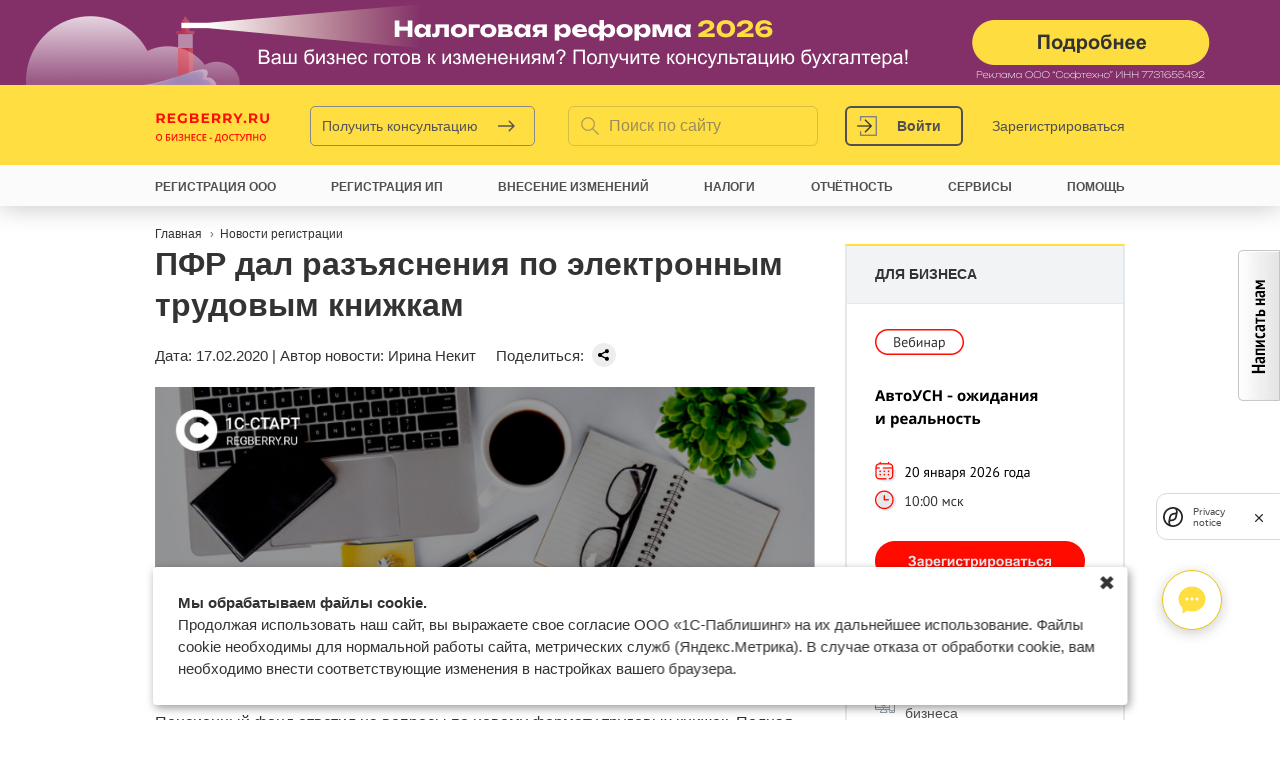

--- FILE ---
content_type: text/html; charset=utf-8
request_url: https://www.regberry.ru/news/pfr-dal-razyasneniya-po-elektronnym-trudovym-knizhkam
body_size: 124535
content:
<!DOCTYPE html><html xmlns="http://www.w3.org/1999/xhtml" xml:lang="ru" lang="ru" dir="ltr"><head><meta http-equiv="Content-Type" content="text/html; charset=utf-8" /><title>ПФР дал разъяснения по электронным трудовым книжкам</title><meta name="viewport" content="width=device-width, initial-scale=1"><meta name='yandex-verification' content='5b10b9c92b3b038d' /><meta name="google-site-verification" content="8zelah9CgSaNA7xq-695wEAaqnh-gcATKiQOnoGxSks" /><meta http-equiv="X-UA-Compatible" content="IE=edge" /><meta http-equiv="Content-Type" content="text/html; charset=utf-8" /><link rel="shortcut icon" href="/sites/all/themes/mixas/favicon.ico" type="image/x-icon" /><meta name="description" content="Пенсионный фонд ответил на вопросы по новому формату трудовых книжек. Полная информация размещена на официальном сайте ПФР, а здесь мы расскажем самое главное." /><link rel="canonical" href="https://www.regberry.ru/news/pfr-dal-razyasneniya-po-elektronnym-trudovym-knizhkam" /><link rel="icon" type="image/png" href="/favicon/favicon-196x196.png" sizes="196x196" /><link rel="icon" type="image/png" href="/favicon/favicon-96x96.png" sizes="96x96" /><link rel="icon" type="image/png" href="/favicon/favicon-32x32.png" sizes="32x32" /><link rel="icon" type="image/png" href="/favicon/favicon-16x16.png" sizes="16x16" /><link rel="icon" type="image/png" href="/favicon/favicon-128.png" sizes="128x128" /><link rel="apple-touch-icon" sizes="180x180" href="/favicon/apple-touch-icon.png"><link rel="manifest" href="/favicon/site.webmanifest"><link rel="mask-icon" href="/favicon/safari-pinned-tab.svg" color="#5bbad5"><meta name="theme-color" content="#ffffff"><meta name="application-name" content="1C-Старт" /><meta name="msapplication-TileColor" content="#FFFFFF" /><meta name="msapplication-TileImage" content="/favicon/mstile-144x144.png" /><meta name="msapplication-square70x70logo" content="/favicon/mstile-70x70.png" /><meta name="msapplication-square150x150logo" content="/favicon/mstile-150x150.png" /><meta name="msapplication-wide310x150logo" content="/favicon/mstile-310x150.png" /><meta name="msapplication-square310x310logo" content="/favicon/mstile-310x310.png" /><link rel="alternate" type="application/rss+xml" title="Regberry.ru &raquo; Статьи, RSS" href="https://www.regberry.ru/rss/statjy" /><link rel="alternate" type="application/rss+xml" title="Regberry.ru &raquo; Новости, RSS" href="https://www.regberry.ru/rss/novosti" /><link rel="alternate" type="application/rss+xml" title="Regberry.ru &raquo; Вопросы, RSS" href="https://www.regberry.ru/rss/voprosy" /> <style> body:before { content: ''; position: absolute; top: -85px; left: 0; right: 0; height: 85px; background: #777; } </style> <style>.node-unpublished{background-color:#fff4f4;}.preview .node{background-color:#ffffea;}#node-admin-filter ul{list-style-type:none;padding:0;margin:0;width:100%;}#node-admin-buttons{float:left;margin-left:0.5em;clear:right;}td.revision-current{background:#ffc;}.node-form .form-text{display:block;width:95%;}.node-form .container-inline .form-text{display:inline;width:auto;}.node-form .standard{clear:both;}.node-form textarea{display:block;width:95%;}.node-form .attachments fieldset{float:none;display:block;}.terms-inline{display:inline;}
.poll .bar{height:1em;margin:1px 0;background-color:#ddd;}.poll .bar .foreground{background-color:#000;height:1em;float:left;}.poll .links{text-align:center;}.poll .percent{text-align:right;}.poll .total{text-align:center;}.poll .vote-form{text-align:center;}.poll .vote-form .choices{text-align:left;margin:0 auto;display:table;}.poll .vote-form .choices .title{font-weight:bold;}.node-form #edit-poll-more{margin:0;}td.poll-chtext{width:80%;}td.poll-chvotes .form-text{width:85%;}[id^='edit-field-poll-choice'][id$='value-wrapper'].hidden ~ .textarea-identifier.description{display:none;}.form-radio{outline:none;}.form-choices{text-align:center;}.poll-choice{padding:15px 0;}.poll-choice + .poll-choice{border-top:1px solid #ddd;}.poll-choice-text{display:list-item;list-style:circle;margin-left:20px;color:#8a8a8a;}.poll-choice-text--checked{list-style:disc;}.poll-choice-text::marker{font-size:20px;}.poll-choice-comment{margin-top:10px;}
fieldset{margin-bottom:1em;padding:.5em;}form{margin:0;padding:0;}hr{height:1px;border:1px solid gray;}img{border:0;}table{border-collapse:collapse;}th{text-align:left;padding-right:1em;border-bottom:3px solid #ccc;}.clear-block:after{content:".";display:block;height:0;clear:both;visibility:hidden;}.clear-block{display:inline-block;}/*_\*/
* html .clear-block{height:1%;}.clear-block{display:block;}/* End hide from IE-mac */
body.drag{cursor:move;}th.active img{display:inline;}tr.even,tr.odd{background-color:#eee;border-bottom:1px solid #ccc;padding:0.1em 0.6em;}tr.drag{background-color:#fffff0;}tr.drag-previous{background-color:#ffd;}td.active{background-color:#ddd;}td.checkbox,th.checkbox{text-align:center;}tbody{border-top:1px solid #ccc;}tbody th{border-bottom:1px solid #ccc;}thead th{text-align:left;padding-right:1em;border-bottom:3px solid #ccc;}.breadcrumb{padding-bottom:.5em}div.indentation{width:20px;height:1.7em;margin:-0.4em 0.2em -0.4em -0.4em;padding:0.42em 0 0.42em 0.6em;float:left;}div.tree-child{background:url(/misc/tree.png) no-repeat 11px center;}div.tree-child-last{background:url(/misc/tree-bottom.png) no-repeat 11px center;}div.tree-child-horizontal{background:url(/misc/tree.png) no-repeat -11px center;}.error{color:#e55;}div.error{border:1px solid #d77;}div.error,tr.error{background:#fcc;color:#200;padding:2px;}.warning{color:#e09010;}div.warning{border:1px solid #f0c020;}div.warning,tr.warning{background:#ffd;color:#220;padding:2px;}.ok{color:#008000;}div.ok{border:1px solid #00aa00;}div.ok,tr.ok{background:#dfd;color:#020;padding:2px;}.item-list .icon{color:#555;float:right;padding-left:0.25em;clear:right;}.item-list .title{font-weight:bold;}.item-list ul{margin:0 0 0.75em 0;padding:0;}.item-list ul li{margin:0 0 0.25em 1.5em;padding:0;list-style:disc;}ol.task-list li.active{font-weight:bold;}.form-item{margin-top:1em;margin-bottom:1em;}tr.odd .form-item,tr.even .form-item{margin-top:0;margin-bottom:0;white-space:nowrap;}tr.merge-down,tr.merge-down td,tr.merge-down th{border-bottom-width:0 !important;}tr.merge-up,tr.merge-up td,tr.merge-up th{border-top-width:0 !important;}.form-item input.error,.form-item textarea.error,.form-item select.error{border:2px solid red;}.form-item .description{font-size:0.85em;}.form-item label{display:block;font-weight:bold;}.form-item label.option{display:inline;font-weight:normal;}.form-checkboxes,.form-radios{margin:1em 0;}.form-checkboxes .form-item,.form-radios .form-item{margin-top:0.4em;margin-bottom:0.4em;}.marker,.form-required{color:#f00;}.more-link{text-align:right;}.more-help-link{font-size:0.85em;text-align:right;}.nowrap{white-space:nowrap;}.item-list .pager{clear:both;text-align:center;}.item-list .pager li{background-image:none;display:inline;list-style-type:none;padding:0.5em;}.pager-current{font-weight:bold;}.tips{margin-top:0;margin-bottom:0;padding-top:0;padding-bottom:0;font-size:0.9em;}dl.multiselect dd.b,dl.multiselect dd.b .form-item,dl.multiselect dd.b select{font-family:inherit;font-size:inherit;width:14em;}dl.multiselect dd.a,dl.multiselect dd.a .form-item{width:8em;}dl.multiselect dt,dl.multiselect dd{float:left;line-height:1.75em;padding:0;margin:0 1em 0 0;}dl.multiselect .form-item{height:1.75em;margin:0;}.container-inline div,.container-inline label{display:inline;}ul.primary{border-collapse:collapse;padding:0 0 0 1em;white-space:nowrap;list-style:none;margin:5px;height:auto;line-height:normal;border-bottom:1px solid #bbb;}ul.primary li{display:inline;}ul.primary li a{background-color:#ddd;border-color:#bbb;border-width:1px;border-style:solid solid none solid;height:auto;margin-right:0.5em;padding:0 1em;text-decoration:none;}ul.primary li.active a{background-color:#fff;border:1px solid #bbb;border-bottom:#fff 1px solid;}ul.primary li a:hover{background-color:#eee;border-color:#ccc;border-bottom-color:#eee;}ul.secondary{border-bottom:1px solid #bbb;padding:0.5em 1em;margin:5px;}ul.secondary li{display:inline;padding:0 1em;border-right:1px solid #ccc;}ul.secondary a{padding:0;text-decoration:none;}ul.secondary a.active{border-bottom:4px solid #999;}#autocomplete{position:absolute;border:1px solid;overflow:hidden;z-index:100;}#autocomplete ul{margin:0;padding:0;list-style:none;}#autocomplete li{background:#fff;color:#000;white-space:pre;cursor:default;}#autocomplete li.selected{background:#0072b9;color:#fff;}html.js input.form-autocomplete{background-image:url(/misc/throbber.gif);background-repeat:no-repeat;background-position:100% 2px;}html.js input.throbbing{background-position:100% -18px;}html.js fieldset.collapsed{border-bottom-width:0;border-left-width:0;border-right-width:0;margin-bottom:0;height:1em;}html.js fieldset.collapsed *{display:none;}html.js fieldset.collapsed legend{display:block;}html.js fieldset.collapsible legend a{padding-left:15px;background:url(/misc/menu-expanded.png) 5px 75% no-repeat;}html.js fieldset.collapsed legend a{background-image:url(/misc/menu-collapsed.png);background-position:5px 50%;}* html.js fieldset.collapsed legend,* html.js fieldset.collapsed legend *,* html.js fieldset.collapsed table *{display:inline;}html.js fieldset.collapsible{position:relative;}html.js fieldset.collapsible legend a{display:block;}html.js fieldset.collapsible .fieldset-wrapper{overflow:auto;}.resizable-textarea{width:95%;}.resizable-textarea .grippie{height:9px;overflow:hidden;background:#eee url(/misc/grippie.png) no-repeat center 2px;border:1px solid #ddd;border-top-width:0;cursor:s-resize;}html.js .resizable-textarea textarea{margin-bottom:0;width:100%;display:block;}.draggable a.tabledrag-handle{cursor:move;float:left;height:1.7em;margin:-0.4em 0 -0.4em -0.5em;padding:0.42em 1.5em 0.42em 0.5em;text-decoration:none;}a.tabledrag-handle:hover{text-decoration:none;}a.tabledrag-handle .handle{margin-top:4px;height:13px;width:13px;background:url(/misc/draggable.png) no-repeat 0 0;}a.tabledrag-handle-hover .handle{background-position:0 -20px;}.joined + .grippie{height:5px;background-position:center 1px;margin-bottom:-2px;}.teaser-checkbox{padding-top:1px;}div.teaser-button-wrapper{float:right;padding-right:5%;margin:0;}.teaser-checkbox div.form-item{float:right;margin:0 5% 0 0;padding:0;}textarea.teaser{display:none;}html.js .no-js{display:none;}.progress{font-weight:bold;}.progress .bar{background:#fff url(/misc/progress.gif);border:1px solid #00375a;height:1.5em;margin:0 0.2em;}.progress .filled{background:#0072b9;height:1em;border-bottom:0.5em solid #004a73;width:0%;}.progress .percentage{float:right;}.progress-disabled{float:left;}.ahah-progress{float:left;}.ahah-progress .throbber{width:15px;height:15px;margin:2px;background:transparent url(/misc/throbber.gif) no-repeat 0px -18px;float:left;}tr .ahah-progress .throbber{margin:0 2px;}.ahah-progress-bar{width:16em;}#first-time strong{display:block;padding:1.5em 0 .5em;}tr.selected td{background:#ffc;}table.sticky-header{margin-top:0;background:#fff;}#clean-url.install{display:none;}html.js .js-hide{display:none;}#system-modules div.incompatible{font-weight:bold;}#system-themes-form div.incompatible{font-weight:bold;}span.password-strength{visibility:hidden;}input.password-field{margin-right:10px;}div.password-description{padding:0 2px;margin:4px 0 0 0;font-size:0.85em;max-width:500px;}div.password-description ul{margin-bottom:0;}.password-parent{margin:0 0 0 0;}input.password-confirm{margin-right:10px;}.confirm-parent{margin:5px 0 0 0;}span.password-confirm{visibility:hidden;}span.password-confirm span{font-weight:normal;}
ul.menu{list-style:none;border:none;text-align:left;}ul.menu li{margin:0 0 0 0.5em;}li.expanded{list-style-type:circle;list-style-image:url(/misc/menu-expanded.png);padding:0.2em 0.5em 0 0;margin:0;}li.collapsed{list-style-type:disc;list-style-image:url(/misc/menu-collapsed.png);padding:0.2em 0.5em 0 0;margin:0;}li.leaf{list-style-type:square;list-style-image:url(/misc/menu-leaf.png);padding:0.2em 0.5em 0 0;margin:0;}li a.active{color:#000;}td.menu-disabled{background:#ccc;}ul.links{margin:0;padding:0;}ul.links.inline{display:inline;}ul.links li{display:inline;list-style-type:none;padding:0 0.5em;}.block ul{margin:0;padding:0 0 0.25em 1em;}
#permissions td.module{font-weight:bold;}#permissions td.permission{padding-left:1.5em;}#access-rules .access-type,#access-rules .rule-type{margin-right:1em;float:left;}#access-rules .access-type .form-item,#access-rules .rule-type .form-item{margin-top:0;}#access-rules .mask{clear:both;}#user-login-form{text-align:center;}#user-admin-filter ul{list-style-type:none;padding:0;margin:0;width:100%;}#user-admin-buttons{float:left;margin-left:0.5em;clear:right;}#user-admin-settings fieldset .description{font-size:0.85em;padding-bottom:.5em;}.profile{clear:both;margin:1em 0;}.profile .picture{float:right;margin:0 1em 1em 0;}.profile h3{border-bottom:1px solid #ccc;}.profile dl{margin:0 0 1.5em 0;}.profile dt{margin:0 0 0.2em 0;font-weight:bold;}.profile dd{margin:0 0 1em 0;}
.field .field-label,.field .field-label-inline,.field .field-label-inline-first{font-weight:bold;}.field .field-label-inline,.field .field-label-inline-first{display:inline;}.field .field-label-inline{visibility:hidden;}.node-form .content-multiple-table td.content-multiple-drag{width:30px;padding-right:0;}.node-form .content-multiple-table td.content-multiple-drag a.tabledrag-handle{padding-right:.5em;}.node-form .content-add-more .form-submit{margin:0;}.node-form .number{display:inline;width:auto;}.node-form .text{width:auto;}.form-item #autocomplete .reference-autocomplete{white-space:normal;}.form-item #autocomplete .reference-autocomplete label{display:inline;font-weight:normal;}#content-field-overview-form .advanced-help-link,#content-display-overview-form .advanced-help-link{margin:4px 4px 0 0;}#content-field-overview-form .label-group,#content-display-overview-form .label-group,#content-copy-export-form .label-group{font-weight:bold;}table#content-field-overview .label-add-new-field,table#content-field-overview .label-add-existing-field,table#content-field-overview .label-add-new-group{float:left;}table#content-field-overview tr.content-add-new .tabledrag-changed{display:none;}table#content-field-overview tr.content-add-new .description{margin-bottom:0;}table#content-field-overview .content-new{font-weight:bold;padding-bottom:.5em;}.advanced-help-topic h3,.advanced-help-topic h4,.advanced-help-topic h5,.advanced-help-topic h6{margin:1em 0 .5em 0;}.advanced-help-topic dd{margin-bottom:.5em;}.advanced-help-topic span.code{background-color:#EDF1F3;font-family:"Bitstream Vera Sans Mono",Monaco,"Lucida Console",monospace;font-size:0.9em;padding:1px;}.advanced-help-topic .content-border{border:1px solid #AAA}
.rteindent1{margin-left:40px;}.rteindent2{margin-left:80px;}.rteindent3{margin-left:120px;}.rteindent4{margin-left:160px;}.rteleft{text-align:left;}.rteright{text-align:right;}.rtecenter{text-align:center;}.rtejustify{text-align:justify;}.ibimage_left{float:left;}.ibimage_right{float:right;}table.cke_editor fieldset{padding:0 !important;}.cke_editor{display:table !important;}.cke_editor,#ie#bug{display:inline-table !important;}.cke_panel_listItem{background-image:none;padding-left:0;}tbody{border:0;}form#ckeditor-admin-profile-form textarea#edit-toolbar,form#ckeditor-admin-global-profile-form textarea#edit-toolbar{display:none;}form#ckeditor-admin-profile-form #edit-toolbar + .grippie,form#ckeditor-admin-global-profile-form #edit-toolbar + .grippie{display:none;}div.sortableList{cursor:n-resize;}div.widthMarker{height:20px;border-top:1px dashed #CCC;margin:10px 0px 0px 1px;padding-left:1px;text-align:center;}div.sortableList.group{margin:20px 0px 0px 0px;}div.sortableList div.sortableListDiv{height:30px;margin-bottom:3px;width:900px;}div.sortableList div.sortableListDiv span.sortableListSpan{background-color:#F0F0EE;height:30px;border-right:1px dashed #CCC;display:block;}div.sortableList div.sortableListDiv span.sortableListSpan ul{background:none;width:900px;white-space:nowrap;border:1px solid #CCC;list-style:none;margin:0px;padding:0px 0px 0px 1px;height:30px;}div.sortableList div.sortableListDiv span.sortableListSpan ul li{background:none;list-style:none;cursor:move;height:18px;min-width:18px;padding:2px;}div.sortableList div.sortableListDiv span.sortableListSpan ul li.group{min-width:5px;padding-left:2px;}div.sortableList div.sortableListDiv span.sortableListSpan ul li img{border:0;padding:0;margin:0}li.sortableItem{position:relative;float:left;margin:3px 1px 1px 0px;border:1px solid #CCC;background-color:#F0F0EE;z-index:99;}fieldset#edit-appearance div#groupLayout,div#allButtons{border:0;padding:0 0 0 0;margin:1em 0;overflow:auto;}.cke_browser_ie .cke_panel_block{overflow:hidden !important;}
.ctools-locked{color:red;border:1px solid red;padding:1em;}.ctools-owns-lock{background:#FFFFDD none repeat scroll 0 0;border:1px solid #F0C020;padding:1em;}a.ctools-ajaxing,input.ctools-ajaxing,button.ctools-ajaxing,select.ctools-ajaxing{padding-right:18px !important;background:url(/sites/all/modules/ctools/images/status-active.gif) right center no-repeat;}div.ctools-ajaxing{float:left;width:18px;background:url(/sites/all/modules/ctools/images/status-active.gif) center center no-repeat;}
.container-inline-date{width:auto;clear:both;display:inline-block;vertical-align:top;margin-right:0.5em;}.container-inline-date .form-item{float:none;padding:0;margin:0;}.container-inline-date .form-item .form-item{float:left;}.container-inline-date .form-item,.container-inline-date .form-item input{width:auto;}.container-inline-date .description{clear:both;}.container-inline-date .form-item input,.container-inline-date .form-item select,.container-inline-date .form-item option{margin-right:5px;}.container-inline-date .date-spacer{margin-left:-5px;}.views-right-60 .container-inline-date div{padding:0;margin:0;}.container-inline-date .date-timezone .form-item{float:none;width:auto;clear:both;}#calendar_div,#calendar_div td,#calendar_div th{margin:0;padding:0;}#calendar_div,.calendar_control,.calendar_links,.calendar_header,.calendar{width:185px;border-collapse:separate;margin:0;}.calendar td{padding:0;}span.date-display-single{}span.date-display-start{}span.date-display-end{}span.date-display-separator{}.date-repeat-input{float:left;width:auto;margin-right:5px;}.date-repeat-input select{min-width:7em;}.date-repeat fieldset{clear:both;float:none;}.date-views-filter-wrapper{min-width:250px;}.date-views-filter input{float:left !important;margin-right:2px !important;padding:0 !important;width:12em;min-width:12em;}.date-nav{width:100%;}.date-nav div.date-prev{text-align:left;width:24%;float:left;}.date-nav div.date-next{text-align:right;width:24%;float:right;}.date-nav div.date-heading{text-align:center;width:50%;float:left;}.date-nav div.date-heading h3{margin:0;padding:0;}.date-clear{float:none;clear:both;display:block;}.date-clear-block{float:none;width:auto;clear:both;}.date-clear-block:after{content:" ";display:block;height:0;clear:both;visibility:hidden;}.date-clear-block{display:inline-block;}/*_\*/ * html .date-clear-block{height:1%;}.date-clear-block{display:block;}/* End hide from IE-mac */
.date-container .date-format-delete{margin-top:1.8em;margin-left:1.5em;float:left;}.date-container .date-format-name{float:left;}.date-container .date-format-type{float:left;padding-left:10px;}.date-container .select-container{clear:left;float:left;}div.date-calendar-day{line-height:1;width:40px;float:left;margin:6px 10px 0 0;background:#F3F3F3;border-top:1px solid #eee;border-left:1px solid #eee;border-right:1px solid #bbb;border-bottom:1px solid #bbb;color:#999;text-align:center;font-family:Georgia,Arial,Verdana,sans;}div.date-calendar-day span{display:block;text-align:center;}div.date-calendar-day span.month{font-size:.9em;background-color:#B5BEBE;color:white;padding:2px;text-transform:uppercase;}div.date-calendar-day span.day{font-weight:bold;font-size:2em;}div.date-calendar-day span.year{font-size:.9em;padding:2px;}
.timeEntry_control{vertical-align:middle;margin-left:2px;}* html .timeEntry_control{margin-top:-4px;}
.filefield-icon{margin:0 2px 0 0;}.filefield-element{margin:1em 0;white-space:normal;}.filefield-element .widget-preview{float:left;padding:0 10px 0 0;margin:0 10px 0 0;border-width:0 1px 0 0;border-style:solid;border-color:#CCC;max-width:30%;}.filefield-element .widget-edit{float:left;max-width:70%;}.filefield-element .filefield-preview{width:16em;overflow:hidden;}.filefield-element .widget-edit .form-item{margin:0 0 1em 0;}.filefield-element input.form-submit,.filefield-element input.form-file{margin:0;}.filefield-element input.progress-disabled{float:none;display:inline;}.filefield-element div.ahah-progress,.filefield-element div.throbber{display:inline;float:none;padding:1px 13px 2px 3px;}.filefield-element div.ahah-progress-bar{display:none;margin-top:4px;width:28em;padding:0;}.filefield-element div.ahah-progress-bar div.bar{margin:0;}
div.toboggan-container{text-align:center;}div.toboggan-login-link-container{text-align:left;}div.toboggan-login-link-container a{text-decoration:none;}div.toboggan-block-message{text-align:left;}div.user-login-block{text-align:left;}div.user-login-block a{text-align:left;}
.block-mixas_1cbo{margin:0 !important;border:none !important;;padding:0 !important;;}#onecbo-popup{text-align:center;}#onecbo-popup:after{display:inline-block;height:100%;width:0;vertical-align:middle;content:'';}#onecbo-popup .icon-closeBig{position:absolute;right:38px;top:32px;cursor:pointer;width:22px;height:22px;background-image:url(/sites/all/themes/mixas/images/popup/popup-close.png);}#onecbo-popup .popup_outer{display:inline-block;position:relative;margin:0 auto;z-index:101;vertical-align:middle;text-align:left;padding:0;background:transparent;width:745px;}.popup-success{display:none;background:#fff;color:#000;font-size:20px;padding:30px;text-align:center;}.popup-call .popup-form{padding:60px 150px 80px 90px;background:#fff;width:480px;-moz-box-sizing:border-box;-webkit-box-sizing:border-box;box-sizing:border-box;outline:none;}.popup-call .popup-form h4{margin:0 0 15px;font-size:20px;color:#000;}.popup-call.alfabank-gift .popup-form h4{margin:0;}.popup-call.alfabank-gift .popup-form .gift-names{display:block;margin:0 0 25px;font-size:16px;line-height:25px;}.popup-call .popup-form form{position:relative;}.popup-call .women{display:block;position:absolute;bottom:0;right:155px;background:url(/sites/all/themes/mixas/images/popup/women.png) no-repeat;width:215px;height:636px;}.popup-call.sets-1 .women{background:url(/sites/all/themes/mixas/images/popup/women-call.png) no-repeat;width:240px;height:495px;}.popup-call.sets-1 .women_become-partner{background:url(/sites/all/themes/mixas/images/popup/become-partner-popup-girl.png) no-repeat;width:309px;height:450px;}.popup-call.sets-1 .women_demonstration{background:url(/sites/all/themes/mixas/images/popup/demonstration-popup-girl.png) no-repeat;width:182px;height:503px;}.popup-call .women .icon-free-white{display:block;background:url(/sites/all/themes/mixas/images/popup/icons.png) no-repeat -167px 0;width:143px;height:25px;}.popup-call .women .icon-free-white-3{display:block;background:url(/sites/all/themes/mixas/images/popup/icons.png) no-repeat -326px -132px;width:165px;height:25px;}.popup-call .women .text{position:absolute;top:0;right:-200px;width:150px;font-size:25px;line-height:30px;color:#fff;}.popup-call.sets-1 .women .text{right:-160px;}.popup-call .women .icon-arrowTopLeft{display:block;position:absolute;bottom:-45px;left:-15px;background:url(/sites/all/themes/mixas/images/popup/icons.png) no-repeat -252px -28px;width:40px;height:40px;}.small_screen .popup-wrapper .icon-closeBig{display:block;width:22px;height:22px;background-image:url(/sites/all/themes/mixas/images/popup/popup-close-mob.png);position:absolute;right:20px;top:50px;cursor:pointer;z-index:1000;}.small_screen .popup-call .simplePopup{width:100%;margin-top:30px;}.small_screen .popup-call .popup-form{width:100%;padding:30px 20px 40px 20px;}.small_screen .popup-call .women{display:none;}.onecbo_lp_send_form .btn{font-size:14px;font-weight:bold;-moz-box-sizing:border-box;-webkit-box-sizing:border-box;box-sizing:border-box;outline:none;display:inline-block;*zoom:1;border:1px solid #c2c2c2;-webkit-border-radius:1px;border-radius:1px;text-shadow:0 1px 0 #fff;text-decoration:none;color:#252525 !important;text-align:center;-webkit-box-shadow:inset 0px 1px 1px 0px #fff;box-shadow:inset 0px 1px 1px 0px #fff;padding:9px 20px;cursor:pointer;background:#ffe335;background:-moz-linear-gradient(top,#ffe335 0,#ffcf01 100%);background:-webkit-gradient(linear,left top,left bottom,color-stop(0,#ffe335),color-stop(100%,#ffcf01));background:-webkit-linear-gradient(top,#ffe335 0,#ffcf01 100%);background:-o-linear-gradient(top,#ffe335 0,#ffcf01 100%);background:-ms-linear-gradient(top,#ffe335 0,#ffcf01 100%);background:linear-gradient(to bottom,#ffe335 0,#ffcf01 100%);filter:progid:DXImageTransform.Microsoft.gradient(startColorstr='#ffe335',endColorstr='#ffcf01',GradientType=0);}.onecbo_lp_send_form .btn-yellow{border-color:#e7c706;background:rgb(255,222,65);text-shadow:none;box-shadow:none;color:#000;}.onecbo_lp_send_form .btn-yellow:active{border-color:#d6a200;background:rgb(201,165,0);box-shadow:none;text-shadow:none;}.onecbo_lp_send_form .btn:active{border-color:#adadad;-webkit-box-shadow:none;box-shadow:none;background:rgb(212,212,212);background:url([data-uri]…IgaGVpZ2h0PSIxIiBmaWxsPSJ1cmwoI2dyYWQtdWNnZy1nZW5lcmF0ZWQpIiAvPgo8L3N2Zz4=);background:-moz-linear-gradient(top,rgba(212,212,212,1) 0%,rgba(233,233,233,1) 5%,rgba(237,237,237,1) 100%);background:-webkit-gradient(linear,left top,left bottom,color-stop(0%,rgba(212,212,212,1)),color-stop(5%,rgba(233,233,233,1)),color-stop(100%,rgba(237,237,237,1)));background:-webkit-linear-gradient(top,rgba(212,212,212,1) 0%,rgba(233,233,233,1) 5%,rgba(237,237,237,1) 100%);background:-o-linear-gradient(top,rgba(212,212,212,1) 0%,rgba(233,233,233,1) 5%,rgba(237,237,237,1) 100%);background:-ms-linear-gradient(top,rgba(212,212,212,1) 0%,rgba(233,233,233,1) 5%,rgba(237,237,237,1) 100%);background:linear-gradient(to bottom,rgba(212,212,212,1) 0%,rgba(233,233,233,1) 5%,rgba(237,237,237,1) 100%);filter:progid:DXImageTransform.Microsoft.gradient(startColorstr='#d4d4d4',endColorstr='#ededed',GradientType=0);}.onecbo_lp_send_form .btn:hover{border-color:#b8b8b8;color:#252525 !important;-webkit-box-shadow:inset 0px -1px 1px 0px #fff;box-shadow:inset 0px -1px 1px 0px #fff;background:rgb(255,255,255);background:url([data-uri]…EiIGhlaWdodD0iMSIgZmlsbD0idXJsKCNncmFkLXVjZ2ctZ2VuZXJhdGVkKSIgLz4KPC9zdmc+);background:-moz-linear-gradient(top,rgba(255,255,255,1) 0%,rgba(254,254,254,1) 25%,rgba(225,225,225,1) 100%);background:-webkit-gradient(linear,left top,left bottom,color-stop(0%,rgba(255,255,255,1)),color-stop(25%,rgba(254,254,254,1)),color-stop(100%,rgba(225,225,225,1)));background:-webkit-linear-gradient(top,rgba(255,255,255,1) 0%,rgba(254,254,254,1) 25%,rgba(225,225,225,1) 100%);background:-o-linear-gradient(top,rgba(255,255,255,1) 0%,rgba(254,254,254,1) 25%,rgba(225,225,225,1) 100%);background:-ms-linear-gradient(top,rgba(255,255,255,1) 0%,rgba(254,254,254,1) 25%,rgba(225,225,225,1) 100%);background:linear-gradient(to bottom,rgba(255,255,255,1) 0%,rgba(254,254,254,1) 25%,rgba(225,225,225,1) 100%);filter:progid:DXImageTransform.Microsoft.gradient(startColorstr='#ffffff',endColorstr='#e1e1e1',GradientType=0);}.onecbo_lp_send_form .btn-yellow:hover{background:rgb(255,222,65);}.onecbo_lp_send_form .btn{margin-top:15px;}.online-onecbo_chat{display:block;box-sizing:border-box;width:60px;height:60px;box-shadow:rgba(0,0,0,0.2) 0px 0.2em 0.8em;-webkit-box-pack:center;justify-content:center;position:relative;color:rgb(0,0,0);border-radius:50%;background:rgb(255,255,255);padding:10px 0 0 0;outline:none;}.online-onecbo_chat:hover{background:rgb(255,255,255);}.onecbo_chat_form_success{display:none;}#block-mixas_1cbo-mixas_1cbo_chat{background:transparent;position:fixed;bottom:55px;z-index:2;will-change:opacity;backface-visibility:hidden;right:50px;padding:0.5em 0.5em 1em 1em;border:none;z-index:9000;}#onecbo_chat_widget{-moz-box-sizing:border-box;-webkit-box-sizing:border-box;box-sizing:border-box;opacity:1;visibility:visible;bottom:0px;width:365px;min-height:480px;max-width:100%;max-height:calc(100% - 0px);min-width:0px;background-color:transparent;border:0px;overflow:hidden;right:0px;transition:none 0s ease 0s !important;}.onecbo_chat_inner{position:absolute;top:0px;left:auto;right:0px;bottom:0px;max-width:100%;max-height:100%;min-width:320px;will-change:opacity;backface-visibility:hidden;padding:1em 1em 2em;}.onecbo_chat_content{display:flex;flex-direction:column;min-width:0px;height:100%;box-shadow:rgba(0,0,0,0.25) 0px 0.2em 1em;overflow:hidden;border-radius:10px;background:rgba(233,238,244,0.85);}.onecbo_chat_header{-moz-box-sizing:border-box;-webkit-box-sizing:border-box;box-sizing:border-box;-webkit-box-pack:center;justify-content:center;width:100%;position:relative;z-index:2;background-color:rgb(255,255,255);color:rgb(66,77,87);font-size:1em;height:50px;flex-shrink:0;-webkit-box-flex:0;flex-grow:0;text-align:left;display:flex;-webkit-box-align:stretch;align-items:stretch;font-weight:700 !important;border-width:initial;border-style:initial;border-color:rgb(0,0,0);border-image:initial;padding:0px 0.8em;}.onecbo_chat_body{box-sizing:border-box;-webkit-box-flex:1;flex-grow:1;display:flex;height:100%;min-height:100px;color:rgb(66,77,87);padding:1em;overflow:hidden;overflow-y:auto;}.onecbo_chat_form_wrapper{background-color:rgb(255,255,255);box-shadow:rgba(0,0,0,0.1) 0px 1px 2px;border-top-left-radius:6px;border-top-right-radius:6px;border-bottom-right-radius:6px;border-bottom-left-radius:6px;display:block;max-width:320px;border-width:0px;border-style:initial;border-color:initial;border-image:initial;margin:0px auto;width:100%;padding:1em;box-sizing:content-box;height:max-content;}.onecbo_chat_footer{right:0px;font-size:0.6em;color:rgb(255,255,255);text-align:right;text-shadow:rgba(0,0,0,0.7) 0px 0.1rem 0.6rem;position:absolute;bottom:-3.5em;padding:0em 2em 1.5em 1em;}.onecbo_chat_header > div{display:flex;-webkit-box-align:stretch;align-items:stretch;}.onecbo_chat_header .onecbo_chat_title{font-size:0.9em;-webkit-box-flex:1;flex-grow:1;display:flex;-webkit-box-align:center;align-items:center;-webkit-box-pack:inherit;justify-content:inherit;white-space:nowrap;text-overflow:ellipsis;margin:0px;padding:0px 1em;overflow:hidden;}.onecbo_chat_close_button button{padding:0px 0.5em;padding-top:10px;-webkit-appearance:none;display:inline-block;color:inherit;background:transparent;border-width:0px;border-style:initial;border-color:initial;border-image:initial;margin:0px;}.onecbo_chat_close_button button:hover{background:transparent;}#onecbo_chat_widget .onecbo_lp_send_form{font-size:13px;}#onecbo_chat_widget .onecbo_lp_send_form .form-item{margin-bottom:10px;}#onecbo_chat_widget textarea{resize:none;box-shadow:none;-webkit-appearance:none;font-size:13px;font-family:inherit;width:100%;box-sizing:border-box;border-width:1px;border-style:solid;border-color:rgb(221,226,230);border-image:initial;padding:0.8em;border-radius:4px;}#onecbo_chat_widget input.form-text,#onecbo_chat_widget select{box-shadow:none;-webkit-appearance:none;font-size:13px;font-family:inherit;width:100% !important;border-width:1px;border-style:solid;border-color:rgb(221,226,230);border-image:initial;padding:0.8em;border-radius:4px;line-height:13px;min-height:16px;height:auto;box-sizing:border-box;}#onecbo_chat_widget select{}#onecbo_chat_widget form button{color:#000;font-weight:bold;width:100%;max-width:320px;opacity:1;text-transform:none;background-color:rgb(255,222,65);border-radius:0.3em;border-width:0px;border-style:initial;border-color:initial;border-image:initial;padding:1em;font-size:14px;min-height:16px;line-height:16px;margin-top:10px;}#onecbo_chat_widget .services-list label{display:block;}#onecbo_chat_widget input[type="radio"]{}#onecbo_chat_widget .agreement p{margin:0;padding:0;font-size:12px;line-height:14px;}.onecbo_chat_message p{text-align:center;margin:1em 0px;font-size:14px;}.block-mixas_1cbo .hidden{display:none !important;;visibility:hidden !important;opacity:0 !important;;transition:visibility 0s linear 0.33s,opacity 0.33s linear;}.block-mixas_1cbo .show{display:block !important;;visibility:visible !important;;opacity:1 !important;;transition-delay:0s;padding-top:10px;}.form-item input.error,.form-item-error select{border:1px solid #ed1c24 !important;}@media (max-width:450px) {#block-mixas_1cbo-mixas_1cbo_chat{right:2px;bottom:20px;}#block-mixas_1cbo-mixas_1cbo_chat.show{top:0;left:0;width:100vw !important;height:100vh !important;background:#fff;z-index:1000;}#onecbo_chat_widget{width:100%;box-sizing:border-box;}#onecbo-popup{top:0;left:0;width:100vw !important;height:100vh !important;background:rgb(255,222,65);z-index:9999;position:fixed;}#onecbo-popup .popup_outer{width:100% !important;}#onecbo-popup .icon-closeBig{position:absolute;right:20px;top:20px;cursor:pointer;width:37px;height:37px;background-image:url(/sites/all/themes/mixas/images/1c_button_close.png);}.onecbo_chat_inner{padding:0;}}.onecbo_lp_send_form{font-size:14px;}.onecbo_lp_send_form .form-item label{display:block;color:#252525;margin:0;width:100%;overflow-wrap:break-word;word-break:break-word;font-weight:normal;font-weight:normal;}.onecbo_lp_send_form .form-item .form-required{float:none;}.onecbo_lp_send_form .form-item{margin:0;}.onecbo_lp_send_form .form-item input[type="text"],.onecbo_lp_send_form .form-item input[type="tel"],.onecbo_lp_send_form .form-item input[type="email"],.onecbo_lp_send_form .form-item textarea,.onecbo_lp_send_form .form-item select{height:32px;line-height:33px;width:100%;-moz-box-sizing:border-box;-webkit-box-sizing:border-box;box-sizing:border-box;outline:none;background-color:#fff;border:1px solid #c2c2c2;margin-bottom:10px;padding:0 10px;font-size:14px;}.onecbo_lp_send_form .city_full{display:none;}.send_error{color:#ed1c24;font-size:12px;}@media (min-width:767px) {#block-mixas_1cbo-mixas_1cbo_chat{bottom:90px;right:0;}.fixedPanel-closed #block-mixas_1cbo-mixas_1cbo_chat,.fixedPanel-hidden #block-mixas_1cbo-mixas_1cbo_chat{bottom:55px;right:0;}}@media (min-width:1082px) {#block-mixas_1cbo-mixas_1cbo_chat{right:3%;bottom:145px;}.fixedPanel-closed #block-mixas_1cbo-mixas_1cbo_chat,.fixedPanel-hidden #block-mixas_1cbo-mixas_1cbo_chat{right:3%;bottom:90px;}}
@media all and (min-width:981px) {#mixas_alfa_top_banner{position:absolute;top:-85px;left:0;width:100%;z-index:2000;height:85px;overflow:hidden;background:transparent;background-repeat:no-repeat;background-position:center top;}.front #mixas_alfa_top_banner{background-color:#823067;}body{margin-top:85px !important;}#mixas_alfa_top_banner_inner{height:85px;}#mixas_alfa_top_banner_inner a{display:block;height:85px;width:100%;text-decoration:none;}}@media all and (max-width:980px) {#mixas_alfa_top_banner{display:none;}}@media all and (min-width:981px) {#mixas_alfa_top_banner_mobile{display:none;}}@media all and (max-width:980px) {body{margin-top:0 !important;}#mixas_alfa_top_banner_mobile{height:80px;background-color:#823067;background-repeat:no-repeat;background-position:center top;}#mixas_alfa_top_banner_mobile_inner a{display:block;height:80px;}}
.page-admin-mixas-mailchimp-rejects .float-div{clear:both;display:table;}.page-admin-mixas-mailchimp-rejects .float-div .form-item{float:left;max-width:50%;margin-right:4px;}.page-admin-mixas-mailchimp-rejects #content table td,.page-admin-mixas-mailchimp-rejects #content table th{font-size:12px;padding:5px;}.page-admin-mixas-mailchimp-rejects .mailchimp_spam_submit_wrapper{margin-top:40px;text-align:right;position:relative;}.page-admin-mixas-mailchimp-rejects .mailchimp_spam_submit_wrapper:after{content:'↑';position:absolute;right:59px;top:-30px;font-size:16px;}.page-admin-mixas-mailchimp-rejects .mailchimp_spam_submit_wrapper a.main_action{margin-right:0 !important;}
.message_meta{background-color:#f8f8f8;border:1px solid #ccc;margin-bottom:20px;font-size:12px;padding:10px;color:#777777;}.user_messages_wrapper a.unread{font-weight:bold;}.user_messages_wrapper table tbody tr td{padding-left:15px !important;}#user_menu_container{position:relative;}#user_messages_count{position:absolute;right:27px;top:8px;color:#fff;font-size:12px;font-weight:bold;background:#ef3124;width:20px;height:20px;line-height:20px;text-align:center;border-radius:50%;animation:blinker 1s linear infinite;}@keyframes blinker{50%{opacity:0;}}.float-div .form-item{float:left;max-width:50%;margin-right:4px;}
.simplenews-subscription-filter .form-item{clear:both;line-height:1.75em;margin:0pt 1em 0pt 0pt;}.simplenews-subscription-filter .form-item label{float:left;width:12em;}.simplenews-subscription-filter .spacer{margin-left:12em;}.simplenews-subscription-filter .form-select,.simplenews-subscription-filter .form-text{width:14em;}.block-simplenews .issues-link,.block-simplenews .issues-list{margin-top:1em;}.block-simplenews .issues-list .newsletter-created{display:none;}
.toc{background-color:#F9F9F9;border:1px solid #B5C9D8;font-size:95%;text-align:left;}.content .toc{max-width:50%;}.block .toc{max-width:100%;}.toc-title{text-align:center;font-weight:bold;}.toc-list{padding:0 10px 0 0;}.toc-toggle-message{}.toc ul{list-style-image:none;list-style-type:none;}.toc-number{display:block;margin-left:-30px;float:left;}.toc-back-to-top{padding-right:25px;text-align:right;font-style:italic;background:transparent url(/sites/all/modules/tableofcontents/back-to-top.gif) no-repeat 100% 50%;}
.views-exposed-form .views-exposed-widget{float:left;padding:.5em 1em 0 0;}.views-exposed-form .views-exposed-widget .form-submit{margin-top:1.6em;}.views-exposed-form .form-item,.views-exposed-form .form-submit{margin-top:0;margin-bottom:0;}.views-exposed-form label{font-weight:bold;}.views-exposed-widgets{margin-bottom:.5em;}html.js a.views-throbbing,html.js span.views-throbbing{background:url(/sites/all/modules/views/images/status-active.gif) no-repeat right center;padding-right:18px;}div.view div.views-admin-links{font-size:xx-small;margin-right:1em;margin-top:1em;}.block div.view div.views-admin-links{margin-top:0;}div.view div.views-admin-links ul{padding-left:0;}div.view div.views-admin-links li a{color:#ccc;}div.view div.views-admin-links li{padding-bottom:2px;z-index:201;}div.view div.views-admin-links-hover a,div.view div.views-admin-links:hover a{color:#000;}div.view div.views-admin-links-hover,div.view div.views-admin-links:hover{background:transparent;;}div.view div.views-admin-links a:before{content:"[";}div.view div.views-admin-links a:after{content:"]";}div.view div.views-hide{display:none;}div.view div.views-hide-hover,div.view:hover div.views-hide{display:block;position:absolute;z-index:200;}div.view:hover div.views-hide{margin-top:-1.5em;}.views-view-grid tbody{border-top:none;}
body{font-size:100%;}#skip-link,#page,#main_page{font-size:15px;line-height:1.5;}body,caption,th,td,input,textarea,select,option,legend,fieldset{font-family:'PT Sans',Arial,Helvetica,Geneva,SunSans-Regular,sans-serif;color:#555;}pre,code{font-size:1.1em;font-family:"Courier New","DejaVu Sans Mono",monospace;}h1{font-size:2em;line-height:1.3em;margin-top:0;margin-bottom:0.5em;}h2{font-size:1.5em;line-height:1.3em;margin-top:0.667em;margin-bottom:0.667em;}h3{font-size:1.3em;line-height:1.3em;margin-top:0.769em;margin-bottom:0.769em;}h4,h5,h6{font-size:1.1em;line-height:1.3em;margin-top:0.909em;margin-bottom:0.909em;}p,ul,ol,dl,pre,table,fieldset{margin:1em 0;}blockquote{margin:1em 2em;}ul,ol{margin-left:0;padding-left:2em;}.block ul,.item-list ul{margin:1em 0;padding:0 0 0 2em;}ul ul,ul ol,ol ol,ol ul,.block ul ul,.block ul ol,.block ol ol,.block ol ul,.item-list ul ul,.item-list ul ol,.item-list ol ol,.item-list ol ul{margin:0;}li{margin:0;padding:0;}.item-list ul li{margin:0;padding:0;list-style:inherit;}ul.menu li,li.expanded,li.collapsed,li.leaf{margin:0;padding:0;}ul{list-style-type:disc;}ul ul{list-style-type:circle;}ul ul ul{list-style-type:square;}ul ul ul ul{list-style-type:circle;}ol{list-style-type:decimal;}ol ol{list-style-type:lower-alpha;}ol ol ol{list-style-type:decimal;}dt{margin:0;padding:0;}dd{margin:0 0 0 2em;padding:0;}a:link{}a:visited{}a:hover,a:focus{}a:active{}table{border-collapse:collapse;}th,thead th,tbody th{text-align:left;padding:0;border-bottom:none;}tbody{border-top:none;}abbr{border-bottom:1px dotted #666;cursor:help;white-space:nowrap;}abbr.created{border:none;cursor:auto;white-space:normal;}img{border:0;}hr{height:1px;border:1px solid #666;}form{margin:0;padding:0;}fieldset{margin:1em 0;padding:0.5em;}input::-moz-focus-inner,button::-moz-focus-inner{border:0;padding:0;}
.with-wireframes #header .section,.with-wireframes #content .section,.with-wireframes #navigation .section,.with-wireframes .region-sidebar-first .section,.with-wireframes .region-sidebar-second .section,.with-wireframes #footer .section{margin:1px;padding:2px;border:1px solid #ccc;}.with-wireframes .region-page-closure{margin-top:1px;padding:2px;border:1px solid #ccc;}
body{}#page-wrapper,.region-page-closure{margin-left:auto;margin-right:auto;width:960px;}#page{}#header{}#header .section{}#search-box{}.region-header{clear:both;}#main-wrapper{position:relative;}#main{}#content,.no-sidebars #content{width:980px;margin:0;padding:0;}.sidebar-first #content{}.sidebar-second #content{width:760px;margin-left:0;margin-right:-760px;}.two-sidebars #content{width:560px;margin-left:200px;margin-right:-760px;}#content .section{margin:0;padding:0;}.region-sidebar-first{width:400px;height:120px;position:absolute;top:30px;right:0;border:1px solid #ccc;background-color:#f8f8f8;}.region-sidebar-first h2{font-size:18px;color:#999;font-weight:normal;padding:7px;margin:0;}.region-sidebar-first ul.menu{margin:0px;}.region-sidebar-first ul.menu li a{font-size:12px;color:#e46a28;}.region-sidebar-first .section{margin:0 20px 0 0;padding:0;}.region-sidebar-second{float:left;width:200px;margin-left:760px;margin-right:-960px;padding:0;}.region-sidebar-second .section{margin:0 0 0 20px;padding:0;}#footer{}#footer .section{}.region-page-closure{}#header,#content,#navigation,.region-sidebar-first,.region-sidebar-second,#footer,.region-page-closure{overflow:visible;word-wrap:break-word;}
body{}#page-wrapper{}#page{}#header{}#header .section{}#main-wrapper{}#main{}#footer{}#footer .section{}
div.tabs{margin:0 0 5px 0;}ul.primary{margin:0;padding:0 0 0 10px;border-width:0;list-style:none;white-space:nowrap;line-height:normal;background:url(/sites/all/themes/mixas/images/tab-bar.png) repeat-x left bottom;}ul.primary li{float:left;margin:0;padding:0;}ul.primary li a{display:block;height:24px;margin:0;padding:0 0 0 5px;border-width:0;font-weight:bold;text-decoration:none;color:#777;background-color:transparent;background:url(/sites/all/themes/mixas/images/tab-left.png) no-repeat left -38px;}ul.primary li a .tab{display:block;height:20px;margin:0;padding:4px 13px 0 6px;border-width:0;line-height:20px;background:url(/sites/all/themes/mixas/images/tab-right.png) no-repeat right -38px;}ul.primary li a:hover{border-width:0;background-color:transparent;background:url(/sites/all/themes/mixas/images/tab-left.png) no-repeat left -76px;}ul.primary li a:hover .tab{background:url(/sites/all/themes/mixas/images/tab-right.png) no-repeat right -76px;}ul.primary li.active a,ul.primary li.active a:hover{border-width:0;color:#000;background-color:transparent;background:url(/sites/all/themes/mixas/images/tab-left.png) no-repeat left 0;}ul.primary li.active a .tab,ul.primary li.active a:hover .tab{background:url(/sites/all/themes/mixas/images/tab-right.png) no-repeat right 0;}ul.secondary{margin:0;padding:0 0 0 5px;border-bottom:1px solid #c0c0c0;list-style:none;white-space:nowrap;background:url(/sites/all/themes/mixas/images/tab-secondary-bg.png) repeat-x left bottom;}ul.secondary li{float:left;margin:0 5px 0 0;padding:5px 0;border-right:none;}ul.secondary a{display:block;height:24px;margin:0;padding:0;border:1px solid #c0c0c0;text-decoration:none;color:#777;background:url(/sites/all/themes/mixas/images/tab-secondary.png) repeat-x left -56px;}ul.secondary a .tab{display:block;height:18px;margin:0;padding:3px 8px;line-height:18px;}ul.secondary a:hover{background:url(/sites/all/themes/mixas/images/tab-secondary.png) repeat-x left bottom;}ul.secondary a.active,ul.secondary a.active:hover{border:1px solid #c0c0c0;color:#000;background:url(/sites/all/themes/mixas/images/tab-secondary.png) repeat-x left top;}
div.messages,div.status,div.warning,div.error{min-height:21px;margin:0 1em 5px 1em;border:2px solid #ff7;padding:5px 5px 5px 35px;color:#000;background-color:#ffc;background-image:url(/sites/all/themes/mixas/images/messages-status.png);background-repeat:no-repeat;background-position:5px 5px;}div.status{}div.warning{border-color:#fc0;background-image:url(/sites/all/themes/mixas/images/messages-warning.png);}div.warning,tr.warning{color:#000;background-color:#ffc;}div.error{border-color:#c00;background-image:url(/sites/all/themes/mixas/images/messages-error.png);}div.error,tr.error{color:#900;background-color:#fee;}div.messages ul{margin-top:0;margin-bottom:0;}
body{margin:0;padding:0;}a{color:#5ea2b6;}#page-wrapper{}#page{}#skip-link a,#skip-link a:visited{position:absolute;display:block;left:0;top:-500px;width:1px;height:1px;overflow:hidden;text-align:center;background-color:#666;color:#fff;}#skip-link a:hover,#skip-link a:active,#skip-link a:focus{position:static;width:100%;height:auto;padding:2px 0 3px 0;}#header{}#header .section{}#logo{position:absolute;top:59px;left:0;}#logo img{vertical-align:bottom;}#name-and-slogan{}h1#site-name,div#site-name{margin:0;font-size:2em;line-height:1.3em;}#site-name a:link,#site-name a:visited{color:#000;text-decoration:none;}#site-name a:hover,#site-name a:focus{text-decoration:underline;}#site-slogan{}.region-header{}#main-wrapper{}#main{}#content{}#content .section{}#mission{}.region-content-top{}.breadcrumb{padding-bottom:0;}h1.title,h2.title,h3.title{margin:0;}tr.even{}tr.odd{}div.messages{}div.status{}div.warning,tr.warning{}div.error,tr.error{}.error{}.warning{}div.tabs{}.help{margin:1em 0;}.more-help-link{font-size:0.85em;text-align:right;}#content-area{}ul.links{margin:1em 0;padding:0;}ul.links.inline{margin:0;display:inline;}ul.links li{display:inline;list-style-type:none;padding:0 0.5em;}.pager{clear:both;margin:1em 0;text-align:center;}.pager a,.pager strong.pager-current{padding:0.5em;}.feed-icons{margin:1em 0;}.more-link{text-align:right;}.region-content-bottom{}.region-sidebar-first{}.region-sidebar-first .section{}.region-sidebar-second{}.region-sidebar-second .section{}#footer{}#footer .section{}#footer-message{}.region-footer{}.region-page-closure{}.box{}.box h2{}.box .content{}.clearfix:after{content:".";display:block;height:0;clear:both;visibility:hidden;}.element-hidden{display:none;}.element-invisible{position:absolute !important;clip:rect(1px 1px 1px 1px);clip:rect(1px,1px,1px,1px);}
div.block.with-block-editing{position:relative;}div.block.with-block-editing div.edit{display:none;position:absolute;right:0;top:0;z-index:40;border:1px solid #eee;padding:0 2px;font-size:0.75em;background-color:#fff;}div.block.with-block-editing:hover div.edit{display:block;}
.block{margin-bottom:1em;}.block.region-odd{}.block.region-even{}.block.odd{}.block.even{}.region-count-1{}.count-1{}.block h2.title{}.block .content{}#block-aggregator-category-1{}#block-aggregator-feed-1{}#block-block-1{}#block-blog-0{}#block-book-0{}#block-comment-0{}#block-forum-0{}#block-forum-1{}#block-menu-primary-links{}#block-menu-secondary-links{}#block-node-0{}#block-poll-0{}#block-profile-0{}#block-search-0{}#block-statistics-0{}#block-user-0{}#block-user-1{}#block-user-2{}#block-user-3{}
li a.active{color:#000;}#navigation{}.region-navigation{}#main-menu{}#secondary-menu{}.block-menu{}.block-menu_block{}
.view table,#founder_individual_container_table,#founder_artificial_container_table,#form_doc_field_doc_agent_attorney_container_table,.popup .list table,.popup #okved_tree table{width:100%;-webkit-border-radius:2px;border-radius:2px;}.view table thead{}.view table thead tr,#founder_individual_container_table thead tr,#founder_artificial_container_table thead tr,#form_doc_field_doc_agent_attorney_container_table thead tr,.popup .list table thead tr,.popup #okved_tree table thead tr,table.content_table thead tr{background:rgb(242,242,242);background:-moz-linear-gradient(top,rgba(242,242,242,1) 0%,rgba(230,230,230,1) 100%);background:-webkit-gradient(linear,left top,left bottom,color-stop(0%,rgba(242,242,242,1)),color-stop(100%,rgba(230,230,230,1)));background:-webkit-linear-gradient(top,rgba(242,242,242,1) 0%,rgba(230,230,230,1) 100%);background:-o-linear-gradient(top,rgba(242,242,242,1) 0%,rgba(230,230,230,1) 100%);background:-ms-linear-gradient(top,rgba(242,242,242,1) 0%,rgba(230,230,230,1) 100%);background:linear-gradient(to bottom,rgba(242,242,242,1) 0%,rgba(230,230,230,1) 100%);filter:progid:DXImageTransform.Microsoft.gradient( startColorstr='#f2f2f2',endColorstr='#e6e6e6',GradientType=0 );}.view table tbody tr,#founder_individual_container_table tbody tr,#founder_full_container_table tbody tr,#founder_artificial_container_table tbody tr,#form_doc_field_doc_okved_container_table tbody tr,#form_doc_field_doc_agent_attorney_container_table tbody tr,.popup .list table tbody tr,.popup #okved_tree table tbody tr{background-color:#fff;}.view table tbody tr a{text-decoration:none;}.view table tbody tr a:hover{text-decoration:underline;}.view table thead tr th,#founder_individual_container_table thead tr th,#founder_full_container_table thead tr th,#founder_artificial_container_table thead tr th,#form_doc_field_doc_okved_container_table thead tr th,#form_doc_field_doc_agent_attorney_container_table thead tr th,.popup .list table thead tr th,.popup #okved_tree table thead tr th,#table_compare table thead tr th,table.content_table thead tr th{padding:15px;}.popup #okved_tree table thead tr th{font-weight:normal;}.popup #okved_tree table thead tr th.activityCode{width:100px;}.popup #okved_tree table tbody tr,#form_doc_field_doc_okved_container_table tbody tr{border-bottom:1px solid #e4e4e4;}.view table tbody tr td,#founder_individual_container_table tbody tr td,#founder_full_container_table tbody tr td,#founder_artificial_container_table tbody tr td,#form_doc_field_doc_okved_container_table tbody tr td,#form_doc_field_doc_agent_attorney_container_table tbody tr td,.popup .list table tbody tr td,.popup #okved_tree table tbody tr td{padding:20px 15px;}.popup #okved_tree table tbody tr.disabled td{color:#999;}tr.selected td{background-color:#ecf4e5;}.view .views-field-edit-node,.view .views-field-delete-node{padding-left:10px;padding-right:10px;}.view .views-field-edit-node a{width:37px;height:37px;display:block;float:left;background:transparent url(/sites/all/themes/mixas/images/button_edit.png) no-repeat 0 0;overflow:hidden;text-indent:-2000px;}.view .views-field-delete-node a{width:37px;height:37px;display:block;float:left;background:transparent url(/sites/all/themes/mixas/images/button_delete.png) no-repeat 0 0;overflow:hidden;text-indent:-2000px;}.views-field-field-doc-current-tab-value{text-align:center;}.views-field-field-doc-current-tab-value .ready{color:#499400;}.views-field-field-doc-current-tab-value .not_ready{color:#ed1c24;}.views-field-field-doc-directory-value-1 a{white-space:nowrap;margin-right:0px;}
.node{}.node-sticky{}.node-unpublished{}.node-unpublished div.unpublished,.comment-unpublished div.unpublished{height:0;overflow:visible;color:#d8d8d8;font-size:75px;line-height:1;font-family:Impact,"Arial Narrow",Helvetica,sans-serif;font-weight:bold;text-transform:uppercase;text-align:center;word-wrap:break-word;}.node-by-viewer{}.node-teaser{}.node-type-page{}.node-type-story{}.node h2.title{}.marker{color:#c00;}.node .picture{}.node.node-unpublished .picture,.comment.comment-unpublished .picture{position:relative;}.node .meta{}.node .submitted{}.node .terms{}.node .content{}.node ul.links{}.preview .node{}
#comments{margin:1em 0;}#comments .title{}.comment{}.comment-preview{}.comment.new{}.comment.first{}.comment.last{}.comment.odd{}.comment.even{}.comment-unpublished{}.comment-unpublished div.unpublished{}.comment-by-anonymous{}.comment-by-node-author{}.comment-by-viewer{}.comment h3.title{}.new{color:#c00;}.comment .picture{}.comment .submitted{}.comment .content{}.comment .user-signature{}.comment ul.links{}.indented{}.preview .comment{}
.form-item,.form-checkboxes,.form-radios{margin:1em 0;}.form-item input.error,.form-item textarea.error,.form-item select.error{border:2px solid #c00;}.form-item label{display:block;font-weight:bold;}.form-item label.option{display:inline;font-weight:normal;}.form-required{color:#c00;}.form-item .description{font-size:0.85em;}.form-checkboxes .form-item,.form-radios .form-item{margin:0.4em 0;}.form-submit{}.container-inline div,.container-inline label{display:inline;}.tips{}#search-box{}#edit-search-theme-form-1-wrapper label{display:none;}#search-block-form{}#edit-search-block-form-1-wrapper label{display:none;}#user-login-form{text-align:left;}#user-login-form ul{margin-bottom:0;}#user-login-form li.openid-link{margin-top:1em;margin-left:-20px;}#user-login-form li.user-link{margin-top:1em;}#user-login ul{margin:1em 0;}#user-login li.openid-link,#user-login li.user-link{margin-left:-2em;}form tbody{border-top:1px solid #ccc;}form th,form thead th{text-align:left;padding-right:1em;border-bottom:3px solid #ccc;}form tbody th{border-bottom:1px solid #ccc;}#edit-remember-me-wrapper{margin:0px;float:left;}#edit-terms-of-use-wrapper label{width:100%;float:none;}#user_login_extra{max-width:723px;}
.field{}.field-type-datetime{}.field-type-filefield{}.field-type-nodereference{}.field-type-number-decimal{}.field-type-number-float{}.field-type-number-integer{}.field-type-text{}.field-type-userreference{}.field-field-FIELDNAME{}
.select2-container{box-sizing:border-box;display:inline-block;margin:0;position:relative;vertical-align:middle;}.select2-container .select2-selection--single{box-sizing:border-box;cursor:pointer;display:block;height:28px;user-select:none;-webkit-user-select:none;}.select2-container .select2-selection--single .select2-selection__rendered{display:block;padding-left:8px;padding-right:20px;overflow:hidden;text-overflow:ellipsis;white-space:nowrap;}.select2-container .select2-selection--single .select2-selection__clear{position:relative;}.select2-container[dir="rtl"] .select2-selection--single .select2-selection__rendered{padding-right:8px;padding-left:20px;}.select2-container .select2-selection--multiple{box-sizing:border-box;cursor:pointer;display:block;min-height:32px;user-select:none;-webkit-user-select:none;}.select2-container .select2-selection--multiple .select2-selection__rendered{display:inline-block;overflow:hidden;padding-left:8px;text-overflow:ellipsis;white-space:nowrap;}.select2-container .select2-search--inline{float:left;}.select2-container .select2-search--inline .select2-search__field{box-sizing:border-box;border:none;font-size:100%;margin-top:5px;padding:0;}.select2-container .select2-search--inline .select2-search__field::-webkit-search-cancel-button{-webkit-appearance:none;}.select2-dropdown{background-color:white;border:1px solid #aaa;border-radius:4px;box-sizing:border-box;display:block;position:absolute;left:-100000px;width:100%;z-index:1051;}.select2-results{display:block;}.select2-results__options{list-style:none;margin:0;padding:0;}.select2-results__option{padding:6px;user-select:none;-webkit-user-select:none;}.select2-results__option[aria-selected]{cursor:pointer;}.select2-container--open .select2-dropdown{left:0;}.select2-container--open .select2-dropdown--above{border-bottom:none;border-bottom-left-radius:0;border-bottom-right-radius:0;}.select2-container--open .select2-dropdown--below{border-top:none;border-top-left-radius:0;border-top-right-radius:0;}.select2-search--dropdown{display:block;padding:4px;}.select2-search--dropdown .select2-search__field{padding:4px;width:100%;box-sizing:border-box;}.select2-search--dropdown .select2-search__field::-webkit-search-cancel-button{-webkit-appearance:none;}.select2-search--dropdown.select2-search--hide{display:none;}.select2-close-mask{border:0;margin:0;padding:0;display:block;position:fixed;left:0;top:0;min-height:100%;min-width:100%;height:auto;width:auto;opacity:0;z-index:99;background-color:#fff;filter:alpha(opacity=0);}.select2-hidden-accessible{border:0 !important;clip:rect(0 0 0 0) !important;height:1px !important;margin:-1px !important;overflow:hidden !important;padding:0 !important;position:absolute !important;width:1px !important;}.select2-container--default .select2-selection--single{background-color:#fff;border:1px solid #aaa;border-radius:4px;}.select2-container--default .select2-selection--single .select2-selection__rendered{color:#444;line-height:28px;}.select2-container--default .select2-selection--single .select2-selection__clear{cursor:pointer;float:right;font-weight:bold;}.select2-container--default .select2-selection--single .select2-selection__placeholder{color:#999;}.select2-container--default .select2-selection--single .select2-selection__arrow{height:26px;position:absolute;top:1px;right:1px;width:20px;}.select2-container--default .select2-selection--single .select2-selection__arrow b{border-color:#888 transparent transparent transparent;border-style:solid;border-width:5px 4px 0 4px;height:0;left:50%;margin-left:-4px;margin-top:-2px;position:absolute;top:50%;width:0;}.select2-container--default[dir="rtl"] .select2-selection--single .select2-selection__clear{float:left;}.select2-container--default[dir="rtl"] .select2-selection--single .select2-selection__arrow{left:1px;right:auto;}.select2-container--default.select2-container--disabled .select2-selection--single{background-color:#eee;cursor:default;}.select2-container--default.select2-container--disabled .select2-selection--single .select2-selection__clear{display:none;}.select2-container--default.select2-container--open .select2-selection--single .select2-selection__arrow b{border-color:transparent transparent #888 transparent;border-width:0 4px 5px 4px;}.select2-container--default .select2-selection--multiple{background-color:white;border:1px solid #aaa;border-radius:4px;cursor:text;}.select2-container--default .select2-selection--multiple .select2-selection__rendered{box-sizing:border-box;list-style:none;margin:0;padding:0 5px;width:100%;}.select2-container--default .select2-selection--multiple .select2-selection__rendered li{list-style:none;}.select2-container--default .select2-selection--multiple .select2-selection__placeholder{color:#999;margin-top:5px;float:left;}.select2-container--default .select2-selection--multiple .select2-selection__clear{cursor:pointer;float:right;font-weight:bold;margin-top:5px;margin-right:10px;}.select2-container--default .select2-selection--multiple .select2-selection__choice{background-color:#e4e4e4;border:1px solid #aaa;border-radius:4px;cursor:default;float:left;margin-right:5px;margin-top:5px;padding:0 5px;}.select2-container--default .select2-selection--multiple .select2-selection__choice__remove{color:#999;cursor:pointer;display:inline-block;font-weight:bold;margin-right:2px;}.select2-container--default .select2-selection--multiple .select2-selection__choice__remove:hover{color:#333;}.select2-container--default[dir="rtl"] .select2-selection--multiple .select2-selection__choice,.select2-container--default[dir="rtl"] .select2-selection--multiple .select2-selection__placeholder,.select2-container--default[dir="rtl"] .select2-selection--multiple .select2-search--inline{float:right;}.select2-container--default[dir="rtl"] .select2-selection--multiple .select2-selection__choice{margin-left:5px;margin-right:auto;}.select2-container--default[dir="rtl"] .select2-selection--multiple .select2-selection__choice__remove{margin-left:2px;margin-right:auto;}.select2-container--default.select2-container--focus .select2-selection--multiple{border:solid black 1px;outline:0;}.select2-container--default.select2-container--disabled .select2-selection--multiple{background-color:#eee;cursor:default;}.select2-container--default.select2-container--disabled .select2-selection__choice__remove{display:none;}.select2-container--default.select2-container--open.select2-container--above .select2-selection--single,.select2-container--default.select2-container--open.select2-container--above .select2-selection--multiple{border-top-left-radius:0;border-top-right-radius:0;}.select2-container--default.select2-container--open.select2-container--below .select2-selection--single,.select2-container--default.select2-container--open.select2-container--below .select2-selection--multiple{border-bottom-left-radius:0;border-bottom-right-radius:0;}.select2-container--default .select2-search--dropdown .select2-search__field{border:1px solid #aaa;}.select2-container--default .select2-search--inline .select2-search__field{background:transparent;border:none;outline:0;box-shadow:none;-webkit-appearance:textfield;}.select2-container--default .select2-results > .select2-results__options{max-height:200px;overflow-y:auto;}.select2-container--default .select2-results__option[role=group]{padding:0;}.select2-container--default .select2-results__option[aria-disabled=true]{color:#999;}.select2-container--default .select2-results__option[aria-selected=true]{background-color:#ddd;}.select2-container--default .select2-results__option .select2-results__option{padding-left:1em;}.select2-container--default .select2-results__option .select2-results__option .select2-results__group{padding-left:0;}.select2-container--default .select2-results__option .select2-results__option .select2-results__option{margin-left:-1em;padding-left:2em;}.select2-container--default .select2-results__option .select2-results__option .select2-results__option .select2-results__option{margin-left:-2em;padding-left:3em;}.select2-container--default .select2-results__option .select2-results__option .select2-results__option .select2-results__option .select2-results__option{margin-left:-3em;padding-left:4em;}.select2-container--default .select2-results__option .select2-results__option .select2-results__option .select2-results__option .select2-results__option .select2-results__option{margin-left:-4em;padding-left:5em;}.select2-container--default .select2-results__option .select2-results__option .select2-results__option .select2-results__option .select2-results__option .select2-results__option .select2-results__option{margin-left:-5em;padding-left:6em;}.select2-container--default .select2-results__option--highlighted[aria-selected]{background-color:#5897fb;color:white;}.select2-container--default .select2-results__group{cursor:default;display:block;padding:6px;}.select2-container--classic .select2-selection--single{background-color:#f7f7f7;border:1px solid #aaa;border-radius:4px;outline:0;background-image:-webkit-linear-gradient(top,white 50%,#eeeeee 100%);background-image:-o-linear-gradient(top,white 50%,#eeeeee 100%);background-image:linear-gradient(to bottom,white 50%,#eeeeee 100%);background-repeat:repeat-x;filter:progid:DXImageTransform.Microsoft.gradient(startColorstr='#FFFFFFFF',endColorstr='#FFEEEEEE',GradientType=0);}.select2-container--classic .select2-selection--single:focus{border:1px solid #5897fb;}.select2-container--classic .select2-selection--single .select2-selection__rendered{color:#444;line-height:28px;}.select2-container--classic .select2-selection--single .select2-selection__clear{cursor:pointer;float:right;font-weight:bold;margin-right:10px;}.select2-container--classic .select2-selection--single .select2-selection__placeholder{color:#999;}.select2-container--classic .select2-selection--single .select2-selection__arrow{background-color:#ddd;border:none;border-left:1px solid #aaa;border-top-right-radius:4px;border-bottom-right-radius:4px;height:26px;position:absolute;top:1px;right:1px;width:20px;background-image:-webkit-linear-gradient(top,#eeeeee 50%,#cccccc 100%);background-image:-o-linear-gradient(top,#eeeeee 50%,#cccccc 100%);background-image:linear-gradient(to bottom,#eeeeee 50%,#cccccc 100%);background-repeat:repeat-x;filter:progid:DXImageTransform.Microsoft.gradient(startColorstr='#FFEEEEEE',endColorstr='#FFCCCCCC',GradientType=0);}.select2-container--classic .select2-selection--single .select2-selection__arrow b{border-color:#888 transparent transparent transparent;border-style:solid;border-width:5px 4px 0 4px;height:0;left:50%;margin-left:-4px;margin-top:-2px;position:absolute;top:50%;width:0;}.select2-container--classic[dir="rtl"] .select2-selection--single .select2-selection__clear{float:left;}.select2-container--classic[dir="rtl"] .select2-selection--single .select2-selection__arrow{border:none;border-right:1px solid #aaa;border-radius:0;border-top-left-radius:4px;border-bottom-left-radius:4px;left:1px;right:auto;}.select2-container--classic.select2-container--open .select2-selection--single{border:1px solid #5897fb;}.select2-container--classic.select2-container--open .select2-selection--single .select2-selection__arrow{background:transparent;border:none;}.select2-container--classic.select2-container--open .select2-selection--single .select2-selection__arrow b{border-color:transparent transparent #888 transparent;border-width:0 4px 5px 4px;}.select2-container--classic.select2-container--open.select2-container--above .select2-selection--single{border-top:none;border-top-left-radius:0;border-top-right-radius:0;background-image:-webkit-linear-gradient(top,white 0%,#eeeeee 50%);background-image:-o-linear-gradient(top,white 0%,#eeeeee 50%);background-image:linear-gradient(to bottom,white 0%,#eeeeee 50%);background-repeat:repeat-x;filter:progid:DXImageTransform.Microsoft.gradient(startColorstr='#FFFFFFFF',endColorstr='#FFEEEEEE',GradientType=0);}.select2-container--classic.select2-container--open.select2-container--below .select2-selection--single{border-bottom:none;border-bottom-left-radius:0;border-bottom-right-radius:0;background-image:-webkit-linear-gradient(top,#eeeeee 50%,white 100%);background-image:-o-linear-gradient(top,#eeeeee 50%,white 100%);background-image:linear-gradient(to bottom,#eeeeee 50%,white 100%);background-repeat:repeat-x;filter:progid:DXImageTransform.Microsoft.gradient(startColorstr='#FFEEEEEE',endColorstr='#FFFFFFFF',GradientType=0);}.select2-container--classic .select2-selection--multiple{background-color:white;border:1px solid #aaa;border-radius:4px;cursor:text;outline:0;}.select2-container--classic .select2-selection--multiple:focus{border:1px solid #5897fb;}.select2-container--classic .select2-selection--multiple .select2-selection__rendered{list-style:none;margin:0;padding:0 5px;}.select2-container--classic .select2-selection--multiple .select2-selection__clear{display:none;}.select2-container--classic .select2-selection--multiple .select2-selection__choice{background-color:#e4e4e4;border:1px solid #aaa;border-radius:4px;cursor:default;float:left;margin-right:5px;margin-top:5px;padding:0 5px;}.select2-container--classic .select2-selection--multiple .select2-selection__choice__remove{color:#888;cursor:pointer;display:inline-block;font-weight:bold;margin-right:2px;}.select2-container--classic .select2-selection--multiple .select2-selection__choice__remove:hover{color:#555;}.select2-container--classic[dir="rtl"] .select2-selection--multiple .select2-selection__choice{float:right;}.select2-container--classic[dir="rtl"] .select2-selection--multiple .select2-selection__choice{margin-left:5px;margin-right:auto;}.select2-container--classic[dir="rtl"] .select2-selection--multiple .select2-selection__choice__remove{margin-left:2px;margin-right:auto;}.select2-container--classic.select2-container--open .select2-selection--multiple{border:1px solid #5897fb;}.select2-container--classic.select2-container--open.select2-container--above .select2-selection--multiple{border-top:none;border-top-left-radius:0;border-top-right-radius:0;}.select2-container--classic.select2-container--open.select2-container--below .select2-selection--multiple{border-bottom:none;border-bottom-left-radius:0;border-bottom-right-radius:0;}.select2-container--classic .select2-search--dropdown .select2-search__field{border:1px solid #aaa;outline:0;}.select2-container--classic .select2-search--inline .select2-search__field{outline:0;box-shadow:none;}.select2-container--classic .select2-dropdown{background-color:white;border:1px solid transparent;}.select2-container--classic .select2-dropdown--above{border-bottom:none;}.select2-container--classic .select2-dropdown--below{border-top:none;}.select2-container--classic .select2-results > .select2-results__options{max-height:200px;overflow-y:auto;}.select2-container--classic .select2-results__option[role=group]{padding:0;}.select2-container--classic .select2-results__option[aria-disabled=true]{color:grey;}.select2-container--classic .select2-results__option--highlighted[aria-selected]{background-color:#3875d7;color:white;}.select2-container--classic .select2-results__group{cursor:default;display:block;padding:6px;}.select2-container--classic.select2-container--open .select2-dropdown{border-color:#5897fb;}.mm-hidden{display:none !important;}.mm-wrapper{overflow-x:hidden;position:relative;}.mm-menu,.mm-menu > .mm-panel{margin:0;position:absolute;left:0;right:0;top:0;bottom:0;z-index:0;}.mm-menu{box-sizing:border-box;background:inherit;display:block;overflow:hidden;padding:0;}.mm-panel{-webkit-transition:-webkit-transform 0.4s ease;-moz-transition:-moz-transform 0.4s ease;-ms-transition:-ms-transform 0.4s ease;-o-transition:-o-transform 0.4s ease;transition:transform 0.4s ease;-webkit-transform:translate3d(100%,0,0);-moz-transform:translate3d(100%,0,0);-ms-transform:translate3d(100%,0,0);-o-transform:translate3d(100%,0,0);transform:translate3d(100%,0,0);}.mm-panel.mm-opened{-webkit-transform:translate3d(0%,0,0);-moz-transform:translate3d(0%,0,0);-ms-transform:translate3d(0%,0,0);-o-transform:translate3d(0%,0,0);transform:translate3d(0%,0,0);}.mm-panel.mm-subopened{-webkit-transform:translate3d(-30%,0,0);-moz-transform:translate3d(-30%,0,0);-ms-transform:translate3d(-30%,0,0);-o-transform:translate3d(-30%,0,0);transform:translate3d(-30%,0,0);}.mm-panel.mm-highest{z-index:1;}.mm-menu > .mm-panel{background:inherit;border-color:inherit;-webkit-overflow-scrolling:touch;overflow:scroll;overflow-x:hidden;overflow-y:auto;box-sizing:border-box;padding:0 20px;}.mm-menu > .mm-panel.mm-hasnavbar{padding-top:40px;}.mm-menu > .mm-panel:before,.mm-menu > .mm-panel:after{content:'';display:block;height:20px;}.mm-vertical .mm-panel{-webkit-transform:none !important;-moz-transform:none !important;-ms-transform:none !important;-o-transform:none !important;transform:none !important;}.mm-vertical .mm-listview .mm-panel,.mm-listview .mm-vertical .mm-panel{display:none;padding:10px 0 10px 10px;}.mm-vertical .mm-listview .mm-panel .mm-listview > li:last-child:after,.mm-listview .mm-vertical .mm-panel .mm-listview > li:last-child:after{border-color:transparent;}.mm-vertical li.mm-opened > .mm-panel,li.mm-vertical.mm-opened > .mm-panel{display:block;}.mm-vertical .mm-listview > li > .mm-next,.mm-listview > li.mm-vertical > .mm-next{height:40px;bottom:auto;}.mm-vertical .mm-listview > li > .mm-next:after,.mm-listview > li.mm-vertical > .mm-next:after{top:16px;bottom:auto;}.mm-vertical .mm-listview > li.mm-opened > .mm-next:after,.mm-listview > li.mm-vertical.mm-opened > .mm-next:after{-webkit-transform:rotate(45deg);-moz-transform:rotate(45deg);-ms-transform:rotate(45deg);-o-transform:rotate(45deg);transform:rotate(45deg);}.mm-navbar{border-bottom:1px solid;border-color:inherit;text-align:center;line-height:20px;height:40px;padding:0 40px;margin:0;position:absolute;top:0;left:0;right:0;}.mm-navbar > *{display:block;padding:10px 0;}.mm-navbar a,.mm-navbar a:hover{text-decoration:none;}.mm-navbar .mm-title{text-overflow:ellipsis;white-space:nowrap;overflow:hidden;}.mm-navbar .mm-btn{box-sizing:border-box;width:40px;height:40px;position:absolute;top:0;z-index:1;}.mm-navbar .mm-btn:first-child{padding-left:20px;left:0;}.mm-navbar .mm-btn:last-child{text-align:right;padding-right:20px;right:0;}.mm-panel .mm-navbar{display:none;}.mm-panel.mm-hasnavbar .mm-navbar{display:block;}.mm-listview,.mm-listview > li{list-style:none;display:block;padding:0;margin:0;}.mm-listview{font:inherit;font-size:14px;line-height:20px;}.mm-listview a,.mm-listview a:hover{text-decoration:none;}.mm-listview > li{position:relative;}.mm-listview > li,.mm-listview > li:after,.mm-listview > li .mm-next,.mm-listview > li .mm-next:before{border-color:inherit;}.mm-listview > li > a,.mm-listview > li > span{text-overflow:ellipsis;white-space:nowrap;overflow:hidden;color:inherit;display:block;padding:10px 10px 10px 20px;margin:0;}.mm-listview > li > a.mm-arrow,.mm-listview > li > span.mm-arrow{padding-right:50px;}.mm-listview > li:not(.mm-divider):after{content:'';border-bottom-width:1px;border-bottom-style:solid;display:block;position:absolute;left:0;right:0;bottom:0;}.mm-listview > li:not(.mm-divider):after{left:20px;}.mm-listview .mm-next{background:rgba(3,2,1,0);width:50px;padding:0;position:absolute;right:0;top:0;bottom:0;z-index:2;}.mm-listview .mm-next:before{content:'';border-left-width:1px;border-left-style:solid;display:block;position:absolute;top:0;bottom:0;left:0;}.mm-listview .mm-next + a,.mm-listview .mm-next + span{margin-right:50px;}.mm-listview .mm-next.mm-fullsubopen{width:100%;}.mm-listview .mm-next.mm-fullsubopen:before{border-left:none;}.mm-listview .mm-next.mm-fullsubopen + a,.mm-listview .mm-next.mm-fullsubopen + span{padding-right:50px;margin-right:0;}.mm-menu > .mm-panel > .mm-listview{margin:20px -20px;}.mm-menu > .mm-panel > .mm-listview:first-child,.mm-menu > .mm-panel > .mm-navbar + .mm-listview{margin-top:-20px;}.mm-listview .mm-inset{list-style:inside disc;padding:0 10px 15px 40px;margin:0;}.mm-listview .mm-inset > li{padding:5px 0;}.mm-listview .mm-divider{text-overflow:ellipsis;white-space:nowrap;overflow:hidden;font-size:10px;text-transform:uppercase;text-indent:20px;line-height:25px;}.mm-listview .mm-spacer{padding-top:40px;}.mm-listview .mm-spacer > .mm-next{top:40px;}.mm-listview .mm-spacer.mm-divider{padding-top:25px;}.mm-prev:before,.mm-next:after,.mm-arrow:after{content:'';border:2px solid transparent;display:inline-block;width:8px;height:8px;margin:auto;position:absolute;top:0;bottom:0;-webkit-transform:rotate(-45deg);-moz-transform:rotate(-45deg);-ms-transform:rotate(-45deg);-o-transform:rotate(-45deg);transform:rotate(-45deg);}.mm-prev:before{border-right:none;border-bottom:none;left:20px;}.mm-next:after,.mm-arrow:after{border-top:none;border-left:none;right:20px;}.mm-menu{background:#f3f3f3;border-color:rgba(0,0,0,0.1);color:rgba(0,0,0,0.7);}.mm-menu .mm-navbar > *,.mm-menu .mm-navbar a{color:rgba(0,0,0,0.3);}.mm-menu .mm-navbar .mm-btn:before,.mm-menu .mm-navbar .mm-btn:after{border-color:rgba(0,0,0,0.3);}.mm-menu .mm-listview{border-color:rgba(0,0,0,0.1);}.mm-menu .mm-listview > li .mm-next:after,.mm-menu .mm-listview > li .mm-arrow:after{border-color:rgba(0,0,0,0.3);}.mm-menu .mm-listview > li.mm-selected > a:not(.mm-next),.mm-menu .mm-listview > li.mm-selected > span{background:rgba(255,255,255,0.5);}.mm-menu.mm-vertical .mm-listview > li.mm-opened > a.mm-next,.mm-menu.mm-vertical .mm-listview > li.mm-opened > .mm-panel,.mm-menu .mm-listview > li.mm-opened.mm-vertical > a.mm-next,.mm-menu .mm-listview > li.mm-opened.mm-vertical > .mm-panel{background:rgba(0,0,0,0.05);}.mm-menu .mm-divider{background:rgba(0,0,0,0.05);}.mm-page{box-sizing:border-box;position:relative;}.mm-slideout{-webkit-transition:-webkit-transform 0.4s ease;-ms-transition:-ms-transform 0.4s ease;transition:transform 0.4s ease;}html.mm-opened{overflow:hidden;position:relative;}html.mm-opened body{overflow:hidden;}html.mm-background .mm-page{background:inherit;}#mm-blocker{background:rgba(3,2,1,0);display:none;width:100%;height:100%;position:fixed;top:0;left:0;z-index:999999;}html.mm-opened #mm-blocker,html.mm-blocking #mm-blocker{display:block;}.mm-menu.mm-offcanvas{display:none;position:fixed;}.mm-menu.mm-current{display:block;}.mm-menu{width:80%;min-width:140px;max-width:440px;}html.mm-opening .mm-slideout{-webkit-transform:translate(80%,0);-moz-transform:translate(80%,0);-ms-transform:translate(80%,0);-o-transform:translate(80%,0);transform:translate(80%,0);}@media all and (max-width:175px) {html.mm-opening .mm-slideout{-webkit-transform:translate(140px,0);-moz-transform:translate(140px,0);-ms-transform:translate(140px,0);-o-transform:translate(140px,0);transform:translate(140px,0);}}@media all and (min-width:550px) {html.mm-opening .mm-slideout{-webkit-transform:translate(440px,0);-moz-transform:translate(440px,0);-ms-transform:translate(440px,0);-o-transform:translate(440px,0);transform:translate(440px,0);}}.mm-menu.mm-top.mm-autoheight,.mm-menu.mm-bottom.mm-autoheight{max-height:80%;}.mm-menu.mm-top.mm-autoheight.mm-fullscreen,.mm-menu.mm-bottom.mm-autoheight.mm-fullscreen{max-height:100%;}.mm-menu.mm-measureheight > .mm-panel{bottom:auto !important;height:auto !important;}em.mm-counter{font:inherit;font-size:14px;font-style:normal;text-indent:0;line-height:20px;display:block;margin-top:-10px;position:absolute;right:45px;top:50%;}em.mm-counter + a.mm-next{width:90px;}em.mm-counter + a.mm-next + a,em.mm-counter + a.mm-next + span{margin-right:90px;}em.mm-counter + a.mm-fullsubopen{padding-left:0;}.mm-vertical > .mm-counter{top:12px;margin-top:0;}.mm-vertical.mm-spacer > .mm-counter{margin-top:40px;}.mm-nosubresults > .mm-counter{display:none;}.mm-menu em.mm-counter{color:rgba(0,0,0,0.3);}.mm-divider > span{text-overflow:ellipsis;white-space:nowrap;overflow:hidden;padding:0;line-height:25px;}.mm-divider.mm-opened a.mm-next:after{-webkit-transform:rotate(45deg);-moz-transform:rotate(45deg);-ms-transform:rotate(45deg);-o-transform:rotate(45deg);transform:rotate(45deg);}.mm-collapsed:not(.mm-uncollapsed) {display:none;}.mm-fixeddivider{background:inherit;display:none;position:absolute;top:0;left:0;right:0;z-index:2;-webkit-transform:translate3d(0,0,0);-moz-transform:translate3d(0,0,0);-ms-transform:translate3d(0,0,0);-o-transform:translate3d(0,0,0);transform:translate3d(0,0,0);}.mm-fixeddivider:after{content:none !important;display:none !important;}.mm-hasdividers .mm-fixeddivider{display:block;}.mm-menu .mm-fixeddivider span{background:rgba(0,0,0,0.05);}html.mm-opened.mm-dragging .mm-menu,html.mm-opened.mm-dragging .mm-page,html.mm-opened.mm-dragging .mm-fixed-top,html.mm-opened.mm-dragging .mm-fixed-bottom,html.mm-opened.mm-dragging #mm-blocker{-webkit-transition-duration:0s;-moz-transition-duration:0s;-ms-transition-duration:0s;-o-transition-duration:0s;transition-duration:0s;}.mm-iconpanel .mm-panel{-webkit-transition-property:-webkit-transform,left,right;-moz-transition-property:-moz-transform,left,right;-ms-transition-property:-ms-transform,left,right;-o-transition-property:-o-transform,left,right;transition-property:transform,left,right;}.mm-iconpanel .mm-panel.mm-opened{border-left:1px solid;border-color:inherit;}.mm-iconpanel .mm-panel.mm-subopened{overflow-y:hidden;left:-40px;-webkit-transform:translate3d(0,0,0);-moz-transform:translate3d(0,0,0);-ms-transform:translate3d(0,0,0);-o-transform:translate3d(0,0,0);transform:translate3d(0,0,0);}.mm-iconpanel .mm-panel.mm-iconpanel-0{left:0px;}.mm-iconpanel .mm-panel.mm-iconpanel-1{left:40px;}.mm-iconpanel .mm-panel.mm-iconpanel-2{left:80px;}.mm-iconpanel .mm-panel.mm-iconpanel-3{left:120px;}.mm-iconpanel .mm-panel.mm-iconpanel-4{left:160px;}.mm-iconpanel .mm-panel.mm-iconpanel-5{left:200px;}.mm-iconpanel .mm-panel.mm-iconpanel-6{left:240px;}.mm-subblocker{background:inherit;opacity:0;display:block;-webkit-transition:opacity 0.4s ease;-moz-transition:opacity 0.4s ease;-ms-transition:opacity 0.4s ease;-o-transition:opacity 0.4s ease;transition:opacity 0.4s ease;}.mm-subopened .mm-subblocker{opacity:0.6;position:absolute;top:0;right:0;bottom:-100000px;left:0;z-index:3;}.mm-menu > .mm-navbar{background:inherit;padding:0;z-index:3;-webkit-transform:translate3d(0,0,0);-moz-transform:translate3d(0,0,0);-ms-transform:translate3d(0,0,0);-o-transform:translate3d(0,0,0);transform:translate3d(0,0,0);}.mm-navbar-bottom{border-top-width:1px;border-top-style:solid;border-bottom:none;top:auto;bottom:0;}.mm-navbar-top ~ .mm-navbar-top{border-bottom:none;}.mm-navbar-bottom ~ .mm-navbar-bottom{border-top:none;}.mm-navbar.mm-hasbtns{padding:0 40px;}.mm-close:after{content:'x';}.mm-navbar[class*="mm-navbar-content-"] > *{box-sizing:border-box;display:block;float:left;}.mm-navbar > .mm-breadcrumbs{text-overflow:ellipsis;white-space:nowrap;overflow:hidden;-webkit-overflow-scrolling:touch;overflow-x:auto;text-align:left;padding:0 0 0 17px;}.mm-navbar > .mm-breadcrumbs > *{display:inline-block;padding:10px 3px;}.mm-navbar > .mm-breadcrumbs > a{text-decoration:underline;}.mm-navbar.mm-hasbtns .mm-breadcrumbs{margin-left:-40px;}.mm-navbar.mm-hasbtns .mm-btn:not(.mm-hidden) + .mm-breadcrumbs{margin-left:0;padding-left:0;}.mm-navbar-top-1{top:0px;}.mm-hasnavbar-top-1 .mm-panel{top:40px;}.mm-hasnavbar-top-1 .mm-indexer{top:50px;}.mm-hasnavbar-top-1 .mm-fixeddivider{top:40px;}.mm-navbar-top-2{top:40px;}.mm-hasnavbar-top-2 .mm-panel{top:80px;}.mm-hasnavbar-top-2 .mm-indexer{top:90px;}.mm-hasnavbar-top-2 .mm-fixeddivider{top:80px;}.mm-navbar-top-3{top:80px;}.mm-hasnavbar-top-3 .mm-panel{top:120px;}.mm-hasnavbar-top-3 .mm-indexer{top:130px;}.mm-hasnavbar-top-3 .mm-fixeddivider{top:120px;}.mm-navbar-top-4{top:120px;}.mm-hasnavbar-top-4 .mm-panel{top:160px;}.mm-hasnavbar-top-4 .mm-indexer{top:170px;}.mm-hasnavbar-top-4 .mm-fixeddivider{top:160px;}.mm-navbar-bottom-1{bottom:0px;}.mm-hasnavbar-bottom-1 .mm-panel{bottom:40px;}.mm-hasnavbar-bottom-1 .mm-indexer{bottom:50px;}.mm-navbar-bottom-2{bottom:40px;}.mm-hasnavbar-bottom-2 .mm-panel{bottom:80px;}.mm-hasnavbar-bottom-2 .mm-indexer{bottom:90px;}.mm-navbar-bottom-3{bottom:80px;}.mm-hasnavbar-bottom-3 .mm-panel{bottom:120px;}.mm-hasnavbar-bottom-3 .mm-indexer{bottom:130px;}.mm-navbar-bottom-4{bottom:120px;}.mm-hasnavbar-bottom-4 .mm-panel{bottom:160px;}.mm-hasnavbar-bottom-4 .mm-indexer{bottom:170px;}.mm-navbar-size-2{height:80px;}.mm-navbar-size-3{height:120px;}.mm-navbar-size-4{height:160px;}.mm-navbar-content-2 > *{width:50%;}.mm-navbar-content-3 > *{width:33.33%;}.mm-navbar-content-4 > *{width:25%;}.mm-navbar-content-5 > *{width:20%;}.mm-navbar-content-6 > *{width:16.67%;}.mm-search,.mm-search input{box-sizing:border-box;}.mm-search{height:40px;padding:7px 10px 0 10px;}.mm-search input{border:none;border-radius:26px;font:inherit;font-size:14px;line-height:26px;outline:none;display:block;width:100%;height:26px;margin:0;padding:0 10px;}.mm-search input::-ms-clear{display:none;}.mm-panel > .mm-search{width:100%;position:absolute;top:0;left:0;}.mm-panel.mm-hassearch{padding-top:40px;}.mm-panel.mm-hassearch.mm-hasnavbar{padding-top:80px;}.mm-panel.mm-hassearch.mm-hasnavbar .mm-search{top:40px;}.mm-noresultsmsg{text-align:center;font-size:21px;display:none;padding:40px 0;}.mm-noresults .mm-noresultsmsg{display:block;}.mm-noresults .mm-indexer{display:none !important;}li.mm-nosubresults > a.mm-next{display:none;}li.mm-nosubresults > a.mm-next + a,li.mm-nosubresults > a.mm-next + span{padding-right:10px;}.mm-menu .mm-search input{background:rgba(0,0,0,0.05);color:rgba(0,0,0,0.7);}.mm-menu .mm-noresultsmsg{color:rgba(0,0,0,0.3);}.mm-indexer{background:inherit;text-align:center;font-size:12px;box-sizing:border-box;width:20px;position:absolute;top:10px;bottom:10px;right:-100px;z-index:3;-webkit-transition:right 0.4s ease;-moz-transition:right 0.4s ease;-ms-transition:right 0.4s ease;-o-transition:right 0.4s ease;transition:right 0.4s ease;-webkit-transform:translate3d(0,0,0);-moz-transform:translate3d(0,0,0);-ms-transform:translate3d(0,0,0);-o-transform:translate3d(0,0,0);transform:translate3d(0,0,0);}.mm-indexer a{text-decoration:none;display:block;height:3.85%;}.mm-indexer ~ .mm-panel.mm-hasindexer{padding-right:40px;}.mm-hasindexer .mm-indexer{right:0;}.mm-hasindexer .mm-fixeddivider{right:20px;}.mm-menu .mm-indexer a{color:rgba(0,0,0,0.3);}input.mm-toggle,input.mm-check{position:absolute;left:-10000px;}label.mm-toggle,label.mm-check{margin:0;position:absolute;top:50%;z-index:2;}label.mm-toggle:before,label.mm-check:before{content:'';display:block;}label.mm-toggle{border-radius:30px;width:50px;height:30px;margin-top:-15px;}label.mm-toggle:before{border-radius:30px;width:28px;height:28px;margin:1px;}input.mm-toggle:checked ~ label.mm-toggle:before{float:right;}label.mm-check{width:30px;height:30px;margin-top:-15px;}label.mm-check:before{border-left:3px solid;border-bottom:3px solid;width:40%;height:20%;margin:25% 0 0 20%;opacity:0.1;-webkit-transform:rotate(-45deg);-moz-transform:rotate(-45deg);-ms-transform:rotate(-45deg);-o-transform:rotate(-45deg);transform:rotate(-45deg);}input.mm-check:checked ~ label.mm-check:before{opacity:1;}li.mm-vertical label.mm-toggle,li.mm-vertical label.mm-check{bottom:auto;margin-top:0;}li.mm-vertical label.mm-toggle{top:5px;}li.mm-vertical label.mm-check{top:5px;}label.mm-toggle,label.mm-check{right:20px;}label.mm-toggle + a,label.mm-toggle + span{padding-right:80px;}label.mm-check + a,label.mm-check + span{padding-right:60px;}a.mm-next + label.mm-toggle,a.mm-next + label.mm-check{right:60px;}a.mm-next + label.mm-toggle + a,a.mm-next + label.mm-toggle + span,a.mm-next + label.mm-check + a,a.mm-next + label.mm-check + span{margin-right:50px;}a.mm-next + label.mm-toggle + a,a.mm-next + label.mm-toggle + span{padding-right:70px;}a.mm-next + label.mm-check + a,a.mm-next + label.mm-check + span{padding-right:50px;}em.mm-counter + a.mm-next + label.mm-toggle,em.mm-counter + a.mm-next + label.mm-check{right:100px;}em.mm-counter + a.mm-next + label.mm-toggle + a,em.mm-counter + a.mm-next + label.mm-toggle + span,em.mm-counter + a.mm-next + label.mm-check + a,em.mm-counter + a.mm-next + label.mm-check + span{margin-right:90px;}.mm-menu label.mm-toggle{background:rgba(0,0,0,0.1);}.mm-menu label.mm-toggle:before{background:#f3f3f3;}.mm-menu input.mm-toggle:checked ~ label.mm-toggle{background:#4bd963;}.mm-menu label.mm-check:before{border-color:rgba(0,0,0,0.7);}.mm-menu.mm-border-none .mm-listview > li:after,.mm-listview.mm-border-none > li:after{content:none;}.mm-menu.mm-border-full .mm-listview > li:after,.mm-listview.mm-border-full > li:after{left:0 !important;}html.mm-effect-zoom-menu .mm-menu.mm-offcanvas{-webkit-transition:-webkit-transform 0.4s ease;-moz-transition:-moz-transform 0.4s ease;-ms-transition:-ms-transform 0.4s ease;-o-transition:-o-transform 0.4s ease;transition:transform 0.4s ease;}html.mm-effect-zoom-menu.mm-opened .mm-menu.mm-effect-zoom-menu{-webkit-transform:scale(0.7,0.7) translate3d(-30%,0,0);-moz-transform:scale(0.7,0.7) translate3d(-30%,0,0);-ms-transform:scale(0.7,0.7) translate3d(-30%,0,0);-o-transform:scale(0.7,0.7) translate3d(-30%,0,0);transform:scale(0.7,0.7) translate3d(-30%,0,0);-webkit-transform-origin:left center;-moz-transform-origin:left center;-ms-transform-origin:left center;-o-transform-origin:left center;transform-origin:left center;}html.mm-effect-zoom-menu.mm-opening .mm-menu.mm-effect-zoom-menu{-webkit-transform:scale(1,1) translate3d(0%,0,0);-moz-transform:scale(1,1) translate3d(0%,0,0);-ms-transform:scale(1,1) translate3d(0%,0,0);-o-transform:scale(1,1) translate3d(0%,0,0);transform:scale(1,1) translate3d(0%,0,0);}html.mm-effect-zoom-menu.mm-right.mm-opened .mm-menu.mm-offcanvas{-webkit-transform:scale(0.7,0.7) translate3d(30%,0,0);-moz-transform:scale(0.7,0.7) translate3d(30%,0,0);-ms-transform:scale(0.7,0.7) translate3d(30%,0,0);-o-transform:scale(0.7,0.7) translate3d(30%,0,0);transform:scale(0.7,0.7) translate3d(30%,0,0);-webkit-transform-origin:right center;-moz-transform-origin:right center;-ms-transform-origin:right center;-o-transform-origin:right center;transform-origin:right center;}html.mm-effect-zoom-menu.mm-right.mm-opening .mm-menu.mm-effect-zoom-menu{-webkit-transform:scale(1,1) translate3d(0%,0,0);-moz-transform:scale(1,1) translate3d(0%,0,0);-ms-transform:scale(1,1) translate3d(0%,0,0);-o-transform:scale(1,1) translate3d(0%,0,0);transform:scale(1,1) translate3d(0%,0,0);}html.mm-effect-slide-menu .mm-menu.mm-effect-slide-menu{-webkit-transition:-webkit-transform 0.4s ease;-moz-transition:-moz-transform 0.4s ease;-ms-transition:-ms-transform 0.4s ease;-o-transition:-o-transform 0.4s ease;transition:transform 0.4s ease;}html.mm-effect-slide-menu.mm-opened .mm-menu.mm-effect-slide-menu{-webkit-transform:translate3d(-30%,0,0);-moz-transform:translate3d(-30%,0,0);-ms-transform:translate3d(-30%,0,0);-o-transform:translate3d(-30%,0,0);transform:translate3d(-30%,0,0);}html.mm-effect-slide-menu.mm-opening .mm-menu.mm-effect-slide-menu{-webkit-transform:translate3d(0%,0,0);-moz-transform:translate3d(0%,0,0);-ms-transform:translate3d(0%,0,0);-o-transform:translate3d(0%,0,0);transform:translate3d(0%,0,0);}html.mm-effect-slide-menu.mm-right.mm-opened .mm-menu.mm-effect-slide-menu{-webkit-transform:translate3d(30%,0,0);-moz-transform:translate3d(30%,0,0);-ms-transform:translate3d(30%,0,0);-o-transform:translate3d(30%,0,0);transform:translate3d(30%,0,0);}html.mm-effect-slide-menu.mm-right.mm-opening .mm-menu.mm-effect-slide-menu{-webkit-transform:translate3d(0%,0,0);-moz-transform:translate3d(0%,0,0);-ms-transform:translate3d(0%,0,0);-o-transform:translate3d(0%,0,0);transform:translate3d(0%,0,0);}html.mm-effect-fade-menu .mm-menu.mm-effect-fade-menu{opacity:0;-webkit-transition:opacity 0.4s ease;-moz-transition:opacity 0.4s ease;-ms-transition:opacity 0.4s ease;-o-transition:opacity 0.4s ease;transition:opacity 0.4s ease;}html.mm-effect-fade-menu.mm-opening .mm-menu.mm-effect-fade-menu{opacity:1;}.mm-menu.mm-effect-zoom-panels .mm-panel{-webkit-transform:scale(1.5,1.5) translate3d(100%,0,0);-moz-transform:scale(1.5,1.5) translate3d(100%,0,0);-ms-transform:scale(1.5,1.5) translate3d(100%,0,0);-o-transform:scale(1.5,1.5) translate3d(100%,0,0);transform:scale(1.5,1.5) translate3d(100%,0,0);-webkit-transform-origin:left center;-moz-transform-origin:left center;-ms-transform-origin:left center;-o-transform-origin:left center;transform-origin:left center;}.mm-menu.mm-effect-zoom-panels .mm-panel.mm-opened{-webkit-transform:scale(1,1) translate3d(0%,0,0);-moz-transform:scale(1,1) translate3d(0%,0,0);-ms-transform:scale(1,1) translate3d(0%,0,0);-o-transform:scale(1,1) translate3d(0%,0,0);transform:scale(1,1) translate3d(0%,0,0);}.mm-menu.mm-effect-zoom-panels .mm-panel.mm-opened.mm-subopened{-webkit-transform:scale(0.7,0.7) translate3d(-30%,0,0);-moz-transform:scale(0.7,0.7) translate3d(-30%,0,0);-ms-transform:scale(0.7,0.7) translate3d(-30%,0,0);-o-transform:scale(0.7,0.7) translate3d(-30%,0,0);transform:scale(0.7,0.7) translate3d(-30%,0,0);}.mm-menu.mm-effect-slide-panels-0 .mm-panel.mm-subopened{-webkit-transform:translate3d(0,0,0);-moz-transform:translate3d(0,0,0);-ms-transform:translate3d(0,0,0);-o-transform:translate3d(0,0,0);transform:translate3d(0,0,0);}.mm-menu.mm-effect-slide-panels-100 .mm-panel.mm-subopened{-webkit-transform:translate3d(-100%,0,0);-moz-transform:translate3d(-100%,0,0);-ms-transform:translate3d(-100%,0,0);-o-transform:translate3d(-100%,0,0);transform:translate3d(-100%,0,0);}html.mm-effect-slide-listitems .mm-menu.mm-effect-slide-listitems .mm-listview > li{-webkit-transition:-webkit-transform 0.4s ease;-moz-transition:-moz-transform 0.4s ease;-ms-transition:-ms-transform 0.4s ease;-o-transition:-o-transform 0.4s ease;transition:transform 0.4s ease;-webkit-transform:translate3d(100%,0,0);-moz-transform:translate3d(100%,0,0);-ms-transform:translate3d(100%,0,0);-o-transform:translate3d(100%,0,0);transform:translate3d(100%,0,0);}html.mm-effect-slide-listitems .mm-menu.mm-effect-slide-listitems .mm-listview > li:nth-child(1) {-webkit-transition-delay:100ms;-moz-transition-delay:100ms;-ms-transition-delay:100ms;-o-transition-delay:100ms;transition-delay:100ms;}html.mm-effect-slide-listitems .mm-menu.mm-effect-slide-listitems .mm-listview > li:nth-child(2) {-webkit-transition-delay:200ms;-moz-transition-delay:200ms;-ms-transition-delay:200ms;-o-transition-delay:200ms;transition-delay:200ms;}html.mm-effect-slide-listitems .mm-menu.mm-effect-slide-listitems .mm-listview > li:nth-child(3) {-webkit-transition-delay:300ms;-moz-transition-delay:300ms;-ms-transition-delay:300ms;-o-transition-delay:300ms;transition-delay:300ms;}html.mm-effect-slide-listitems .mm-menu.mm-effect-slide-listitems .mm-listview > li:nth-child(4) {-webkit-transition-delay:400ms;-moz-transition-delay:400ms;-ms-transition-delay:400ms;-o-transition-delay:400ms;transition-delay:400ms;}html.mm-effect-slide-listitems .mm-menu.mm-effect-slide-listitems .mm-listview > li:nth-child(5) {-webkit-transition-delay:500ms;-moz-transition-delay:500ms;-ms-transition-delay:500ms;-o-transition-delay:500ms;transition-delay:500ms;}html.mm-effect-slide-listitems .mm-menu.mm-effect-slide-listitems .mm-listview > li:nth-child(6) {-webkit-transition-delay:600ms;-moz-transition-delay:600ms;-ms-transition-delay:600ms;-o-transition-delay:600ms;transition-delay:600ms;}html.mm-effect-slide-listitems .mm-menu.mm-effect-slide-listitems .mm-listview > li:nth-child(7) {-webkit-transition-delay:700ms;-moz-transition-delay:700ms;-ms-transition-delay:700ms;-o-transition-delay:700ms;transition-delay:700ms;}html.mm-effect-slide-listitems .mm-menu.mm-effect-slide-listitems .mm-listview > li:nth-child(8) {-webkit-transition-delay:800ms;-moz-transition-delay:800ms;-ms-transition-delay:800ms;-o-transition-delay:800ms;transition-delay:800ms;}html.mm-effect-slide-listitems .mm-menu.mm-effect-slide-listitems .mm-listview > li:nth-child(9) {-webkit-transition-delay:900ms;-moz-transition-delay:900ms;-ms-transition-delay:900ms;-o-transition-delay:900ms;transition-delay:900ms;}html.mm-effect-slide-listitems.mm-opening .mm-menu.mm-effect-slide-listitems .mm-panel.mm-opened .mm-listview > li{-webkit-transform:translate3d(0,0,0);-moz-transform:translate3d(0,0,0);-ms-transform:translate3d(0,0,0);-o-transform:translate3d(0,0,0);transform:translate3d(0,0,0);}.mm-menu.mm-fullscreen{width:100%;min-width:140px;max-width:10000px;}html.mm-opening.mm-fullscreen .mm-slideout{-webkit-transform:translate(100%,0);-moz-transform:translate(100%,0);-ms-transform:translate(100%,0);-o-transform:translate(100%,0);transform:translate(100%,0);}@media all and (max-width:140px) {html.mm-opening.mm-fullscreen .mm-slideout{-webkit-transform:translate(140px,0);-moz-transform:translate(140px,0);-ms-transform:translate(140px,0);-o-transform:translate(140px,0);transform:translate(140px,0);}}@media all and (min-width:10000px) {html.mm-opening.mm-fullscreen .mm-slideout{-webkit-transform:translate(10000px,0);-moz-transform:translate(10000px,0);-ms-transform:translate(10000px,0);-o-transform:translate(10000px,0);transform:translate(10000px,0);}}html.mm-right.mm-opening.mm-fullscreen .mm-slideout{-webkit-transform:translate(-100%,0);-moz-transform:translate(-100%,0);-ms-transform:translate(-100%,0);-o-transform:translate(-100%,0);transform:translate(-100%,0);}@media all and (max-width:140px) {html.mm-right.mm-opening.mm-fullscreen .mm-slideout{-webkit-transform:translate(-140px,0);-moz-transform:translate(-140px,0);-ms-transform:translate(-140px,0);-o-transform:translate(-140px,0);transform:translate(-140px,0);}}@media all and (min-width:10000px) {html.mm-right.mm-opening.mm-fullscreen .mm-slideout{-webkit-transform:translate(-10000px,0);-moz-transform:translate(-10000px,0);-ms-transform:translate(-10000px,0);-o-transform:translate(-10000px,0);transform:translate(-10000px,0);}}.mm-menu.mm-fullscreen.mm-top,.mm-menu.mm-fullscreen.mm-bottom{height:100%;min-height:140px;max-height:10000px;}html.mm-opened.mm-fullscreen .mm-page{box-shadow:none !important;}.mm-menu.mm-multiline .mm-listview > li > a,.mm-menu.mm-multiline .mm-listview > li > span,.mm-listview.mm-multiline > li
.mm-listview > li.mm-multiline > a,.mm-listview.mm-multiline > li
.mm-listview > li.mm-multiline > span{text-overflow:clip;white-space:normal;}.mm-menu.mm-pageshadow:after{content:"";display:block;width:20px;height:120%;position:absolute;left:100%;top:-10%;z-index:99;}.mm-menu.mm-pageshadow.mm-right:after{left:auto;right:100%;}.mm-menu.mm-pageshadow.mm-next:after,.mm-menu.mm-pageshadow.mm-front:after{content:none;display:none;}.mm-menu.mm-pageshadow:after{box-shadow:0 0 10px rgba(0,0,0,0.3);}.mm-menu.mm-top,.mm-menu.mm-bottom{width:100%;min-width:100%;max-width:100%;}.mm-menu.mm-right{left:auto;right:0;}.mm-menu.mm-bottom{top:auto;bottom:0;}html.mm-right.mm-opening .mm-slideout{-webkit-transform:translate(-80%,0);-moz-transform:translate(-80%,0);-ms-transform:translate(-80%,0);-o-transform:translate(-80%,0);transform:translate(-80%,0);}@media all and (max-width:175px) {html.mm-right.mm-opening .mm-slideout{-webkit-transform:translate(-140px,0);-moz-transform:translate(-140px,0);-ms-transform:translate(-140px,0);-o-transform:translate(-140px,0);transform:translate(-140px,0);}}@media all and (min-width:550px) {html.mm-right.mm-opening .mm-slideout{-webkit-transform:translate(-440px,0);-moz-transform:translate(-440px,0);-ms-transform:translate(-440px,0);-o-transform:translate(-440px,0);transform:translate(-440px,0);}}html.mm-front .mm-slideout{-webkit-transform:none !important;-moz-transform:none !important;-ms-transform:none !important;-o-transform:none !important;transform:none !important;z-index:0 !important;}.mm-menu.mm-front{z-index:1;}.mm-menu.mm-front,.mm-menu.mm-next{-webkit-transition:-webkit-transform 0.4s ease;-ms-transition:-ms-transform 0.4s ease;transition:transform 0.4s ease;-webkit-transform:translate3d(-100%,0,0);-moz-transform:translate3d(-100%,0,0);-ms-transform:translate3d(-100%,0,0);-o-transform:translate3d(-100%,0,0);transform:translate3d(-100%,0,0);}.mm-menu.mm-front.mm-right,.mm-menu.mm-next.mm-right{-webkit-transform:translate3d(100%,0,0);-moz-transform:translate3d(100%,0,0);-ms-transform:translate3d(100%,0,0);-o-transform:translate3d(100%,0,0);transform:translate3d(100%,0,0);}.mm-menu.mm-top{-webkit-transform:translate3d(0,-100%,0);-moz-transform:translate3d(0,-100%,0);-ms-transform:translate3d(0,-100%,0);-o-transform:translate3d(0,-100%,0);transform:translate3d(0,-100%,0);}.mm-menu.mm-bottom{-webkit-transform:translate3d(0,100%,0);-moz-transform:translate3d(0,100%,0);-ms-transform:translate3d(0,100%,0);-o-transform:translate3d(0,100%,0);transform:translate3d(0,100%,0);}html.mm-opening .mm-menu.mm-front,html.mm-opening .mm-menu.mm-next{-webkit-transform:translate3d(0,0,0);-moz-transform:translate3d(0,0,0);-ms-transform:translate3d(0,0,0);-o-transform:translate3d(0,0,0);transform:translate3d(0,0,0);}.mm-menu.mm-top,.mm-menu.mm-bottom{height:80%;min-height:140px;max-height:880px;}.mm-menu.mm-theme-dark{background:#333333;border-color:rgba(0,0,0,0.15);color:rgba(255,255,255,0.8);}.mm-menu.mm-theme-dark .mm-navbar > *,.mm-menu.mm-theme-dark .mm-navbar a{color:rgba(255,255,255,0.4);}.mm-menu.mm-theme-dark .mm-navbar .mm-btn:before,.mm-menu.mm-theme-dark .mm-navbar .mm-btn:after{border-color:rgba(255,255,255,0.4);}.mm-menu.mm-theme-dark .mm-listview{border-color:rgba(0,0,0,0.15);}.mm-menu.mm-theme-dark .mm-listview > li .mm-next:after,.mm-menu.mm-theme-dark .mm-listview > li .mm-arrow:after{border-color:rgba(255,255,255,0.4);}.mm-menu.mm-theme-dark .mm-listview > li.mm-selected > a:not(.mm-next),.mm-menu.mm-theme-dark .mm-listview > li.mm-selected > span{background:rgba(0,0,0,0.1);}.mm-menu.mm-theme-dark.mm-vertical .mm-listview > li.mm-opened > a.mm-next,.mm-menu.mm-theme-dark.mm-vertical .mm-listview > li.mm-opened > .mm-panel,.mm-menu.mm-theme-dark .mm-listview > li.mm-opened.mm-vertical > a.mm-next,.mm-menu.mm-theme-dark .mm-listview > li.mm-opened.mm-vertical > .mm-panel{background:rgba(255,255,255,0.05);}.mm-menu.mm-theme-dark .mm-divider{background:rgba(255,255,255,0.05);}.mm-menu.mm-theme-dark label.mm-check:before{border-color:rgba(255,255,255,0.8);}.mm-menu.mm-theme-dark em.mm-counter{color:rgba(255,255,255,0.4);}.mm-menu.mm-theme-dark .mm-fixeddivider span{background:rgba(255,255,255,0.05);}.mm-menu.mm-pageshadow.mm-theme-dark:after{box-shadow:0 0 20px rgba(0,0,0,0.5);}.mm-menu.mm-theme-dark .mm-search input{background:rgba(255,255,255,0.3);color:rgba(255,255,255,0.8);}.mm-menu.mm-theme-dark .mm-noresultsmsg{color:rgba(255,255,255,0.4);}.mm-menu.mm-theme-dark .mm-indexer a{color:rgba(255,255,255,0.4);}.mm-menu.mm-theme-dark label.mm-toggle{background:rgba(0,0,0,0.15);}.mm-menu.mm-theme-dark label.mm-toggle:before{background:#333333;}.mm-menu.mm-theme-dark input.mm-toggle:checked ~ label.mm-toggle{background:#4bd963;}.mm-menu.mm-theme-white{background:white;border-color:rgba(0,0,0,0.1);color:rgba(0,0,0,0.6);}.mm-menu.mm-theme-white .mm-navbar > *,.mm-menu.mm-theme-white .mm-navbar a{color:rgba(0,0,0,0.3);}.mm-menu.mm-theme-white .mm-navbar .mm-btn:before,.mm-menu.mm-theme-white .mm-navbar .mm-btn:after{border-color:rgba(0,0,0,0.3);}.mm-menu.mm-theme-white .mm-listview{border-color:rgba(0,0,0,0.1);}.mm-menu.mm-theme-white .mm-listview > li .mm-next:after,.mm-menu.mm-theme-white .mm-listview > li .mm-arrow:after{border-color:rgba(0,0,0,0.3);}.mm-menu.mm-theme-white .mm-listview > li.mm-selected > a:not(.mm-next),.mm-menu.mm-theme-white .mm-listview > li.mm-selected > span{background:rgba(0,0,0,0.05);}.mm-menu.mm-theme-white.mm-vertical .mm-listview > li.mm-opened > a.mm-next,.mm-menu.mm-theme-white.mm-vertical .mm-listview > li.mm-opened > .mm-panel,.mm-menu.mm-theme-white .mm-listview > li.mm-opened.mm-vertical > a.mm-next,.mm-menu.mm-theme-white .mm-listview > li.mm-opened.mm-vertical > .mm-panel{background:rgba(0,0,0,0.03);}.mm-menu.mm-theme-white .mm-divider{background:rgba(0,0,0,0.03);}.mm-menu.mm-theme-white label.mm-check:before{border-color:rgba(0,0,0,0.6);}.mm-menu.mm-theme-white em.mm-counter{color:rgba(0,0,0,0.3);}.mm-menu.mm-theme-white .mm-fixeddivider span{background:rgba(0,0,0,0.03);}.mm-menu.mm-pageshadow.mm-theme-white:after{box-shadow:0 0 10px rgba(0,0,0,0.2);}.mm-menu.mm-theme-white .mm-search input{background:rgba(0,0,0,0.05);color:rgba(0,0,0,0.6);}.mm-menu.mm-theme-white .mm-noresultsmsg{color:rgba(0,0,0,0.3);}.mm-menu.mm-theme-white .mm-indexer a{color:rgba(0,0,0,0.3);}.mm-menu.mm-theme-white label.mm-toggle{background:rgba(0,0,0,0.1);}.mm-menu.mm-theme-white label.mm-toggle:before{background:white;}.mm-menu.mm-theme-white input.mm-toggle:checked ~ label.mm-toggle{background:#4bd963;}.mm-menu.mm-theme-black{background:black;border-color:rgba(255,255,255,0.2);color:rgba(255,255,255,0.6);}.mm-menu.mm-theme-black .mm-navbar > *,.mm-menu.mm-theme-black .mm-navbar a{color:rgba(255,255,255,0.4);}.mm-menu.mm-theme-black .mm-navbar .mm-btn:before,.mm-menu.mm-theme-black .mm-navbar .mm-btn:after{border-color:rgba(255,255,255,0.4);}.mm-menu.mm-theme-black .mm-listview{border-color:rgba(255,255,255,0.2);}.mm-menu.mm-theme-black .mm-listview > li .mm-next:after,.mm-menu.mm-theme-black .mm-listview > li .mm-arrow:after{border-color:rgba(255,255,255,0.4);}.mm-menu.mm-theme-black .mm-listview > li.mm-selected > a:not(.mm-next),.mm-menu.mm-theme-black .mm-listview > li.mm-selected > span{background:rgba(255,255,255,0.3);}.mm-menu.mm-theme-black.mm-vertical .mm-listview > li.mm-opened > a.mm-next,.mm-menu.mm-theme-black.mm-vertical .mm-listview > li.mm-opened > .mm-panel,.mm-menu.mm-theme-black .mm-listview > li.mm-opened.mm-vertical > a.mm-next,.mm-menu.mm-theme-black .mm-listview > li.mm-opened.mm-vertical > .mm-panel{background:rgba(255,255,255,0.2);}.mm-menu.mm-theme-black .mm-divider{background:rgba(255,255,255,0.2);}.mm-menu.mm-theme-black label.mm-check:before{border-color:rgba(255,255,255,0.6);}.mm-menu.mm-theme-black em.mm-counter{color:rgba(255,255,255,0.4);}.mm-menu.mm-theme-black .mm-fixeddivider span{background:rgba(255,255,255,0.2);}.mm-menu.mm-pageshadow.mm-theme-black:after{content:none;display:none;}.mm-menu.mm-theme-black .mm-search input{background:rgba(255,255,255,0.3);color:rgba(255,255,255,0.6);}.mm-menu.mm-theme-black .mm-noresultsmsg{color:rgba(255,255,255,0.4);}.mm-menu.mm-theme-black .mm-indexer a{color:rgba(255,255,255,0.4);}.mm-menu.mm-theme-black label.mm-toggle{background:rgba(255,255,255,0.2);}.mm-menu.mm-theme-black label.mm-toggle:before{background:black;}.mm-menu.mm-theme-black input.mm-toggle:checked ~ label.mm-toggle{background:#4bd963;}.mm-menu.mm-tileview .mm-listview:after,.mm-menu .mm-tileview.mm-listview:after{content:'';display:block;clear:both;}.mm-menu.mm-tileview .mm-listview > li,.mm-menu .mm-tileview.mm-listview > li{width:50%;height:0;padding:50% 0 0 0;float:left;position:relative;}.mm-menu.mm-tileview .mm-listview > li:after,.mm-menu .mm-tileview.mm-listview > li:after{left:0;top:0;border-right-width:1px;border-right-style:solid;z-index:-1;}.mm-menu.mm-tileview .mm-listview > li.mm-tile-xs,.mm-menu .mm-tileview.mm-listview > li.mm-tile-xs{width:12.5%;padding-top:12.5%;}.mm-menu.mm-tileview .mm-listview > li.mm-tile-s,.mm-menu .mm-tileview.mm-listview > li.mm-tile-s{width:25%;padding-top:25%;}.mm-menu.mm-tileview .mm-listview > li.mm-tile-l,.mm-menu .mm-tileview.mm-listview > li.mm-tile-l{width:75%;padding-top:75%;}.mm-menu.mm-tileview .mm-listview > li.mm-tile-xl,.mm-menu .mm-tileview.mm-listview > li.mm-tile-xl{width:100%;padding-top:100%;}.mm-menu.mm-tileview .mm-listview > li > a,.mm-menu.mm-tileview .mm-listview > li > span,.mm-menu .mm-tileview.mm-listview > li > a,.mm-menu .mm-tileview.mm-listview > li > span{line-height:1px;text-align:center;padding:50% 10px 0 10px;margin:0;position:absolute;top:0;right:1px;bottom:1px;left:0;}.mm-menu.mm-tileview .mm-listview > li > .mm-next,.mm-menu .mm-tileview.mm-listview > li > .mm-next{width:auto;}.mm-menu.mm-tileview .mm-listview > li > .mm-next:before,.mm-menu.mm-tileview .mm-listview > li > .mm-next:after,.mm-menu .mm-tileview.mm-listview > li > .mm-next:before,.mm-menu .mm-tileview.mm-listview > li > .mm-next:after{content:none;display:none;}.mm-menu.mm-tileview .mm-panel{padding-left:0;padding-right:0;}.mm-menu.mm-tileview .mm-panel:after{content:none;display:none;}.mm-menu.mm-tileview .mm-listview{margin:0;}.flickity-enabled{position:relative}.flickity-enabled:focus{outline:0}.flickity-viewport{overflow:hidden;position:relative;height:100%}.flickity-slider{position:absolute;width:100%;height:100%}.flickity-enabled.is-draggable{-webkit-tap-highlight-color:transparent;tap-highlight-color:transparent;-webkit-user-select:none;-moz-user-select:none;-ms-user-select:none;user-select:none}.flickity-enabled.is-draggable .flickity-viewport{cursor:move;cursor:-webkit-grab;cursor:grab}.flickity-enabled.is-draggable .flickity-viewport.is-pointer-down{cursor:-webkit-grabbing;cursor:grabbing}.flickity-prev-next-button{position:absolute;top:50%;width:44px;height:44px;border:none;border-radius:50%;background:#fff;background:hsla(0,0%,100%,.75);cursor:pointer;-webkit-transform:translateY(-50%);-ms-transform:translateY(-50%);transform:translateY(-50%)}.flickity-prev-next-button:hover{background:#fff}.flickity-prev-next-button:focus{outline:0;box-shadow:0 0 0 5px #09F}.flickity-prev-next-button:active{filter:alpha(opacity=60);opacity:.6}.flickity-prev-next-button.previous{left:10px}.flickity-prev-next-button.next{right:10px}.flickity-rtl .flickity-prev-next-button.previous{left:auto;right:10px}.flickity-rtl .flickity-prev-next-button.next{right:auto;left:10px}.flickity-prev-next-button:disabled{filter:alpha(opacity=30);opacity:.3;cursor:auto}.flickity-prev-next-button svg{position:absolute;left:20%;top:20%;width:60%;height:60%}.flickity-prev-next-button .arrow{fill:#333}.flickity-prev-next-button.no-svg{color:#333;font-size:26px}.flickity-page-dots{position:absolute;width:100%;bottom:-25px;padding:0;margin:0;list-style:none;text-align:center;line-height:1}.flickity-rtl .flickity-page-dots{direction:rtl}.flickity-page-dots .dot{display:inline-block;width:10px;height:10px;margin:0 8px;background:#333;border-radius:50%;filter:alpha(opacity=25);opacity:.25;cursor:pointer}.flickity-page-dots .dot.is-selected{filter:alpha(opacity=100);opacity:1}@media (min-width:320px) {.ui-datepicker{display:none;}html,body{position:relative;min-height:100%;height:100%;font-family:Arial,Helvetica,Geneva,SunSans-Regular,sans-serif;line-height:1.25em;color:#555;margin:0;padding:0;background-color:#fff;font-size:1em;-webkit-text-size-adjust:none;-moz-text-size-adjust:none;-ms-text-size-adjust:none;text-size-adjust:none;}body,caption,th,td,input,textarea,select,option,legend,fieldset{font-family:Arial,Helvetica,Geneva,SunSans-Regular,sans-serif;}body.height_auto{height:auto;}#mm-0{min-height:100%;}#wrapper{overflow:hidden;padding-bottom:15px;}#wrapper.overflow-auto{overflow:visible;}#content,.no-sidebars #content{width:96%;margin:0;padding:0 2%;}body.popup_opened{height:100%;overflow:hidden;width:100%;position:fixed;}body.popup_opened .popup_outer{overflow-y:auto;}.main_action,#edit-submit,#edit-submit-1,#edit-submit-2,button,form.confirmation a,.ya-site-form__submit{display:inline-block;border:1px solid #e7c706;-webkit-border-radius:1px;-moz-border-radius:1px;border-radius:1px;cursor:pointer !important;background:#ffe335;background:-moz-linear-gradient(top,#ffe335 0,#ffcf01 100%);background:-webkit-gradient(linear,left top,left bottom,color-stop(0,#ffe335),color-stop(100%,#ffcf01));background:-webkit-linear-gradient(top,#ffe335 0,#ffcf01 100%);background:-o-linear-gradient(top,#ffe335 0,#ffcf01 100%);background:-ms-linear-gradient(top,#ffe335 0,#ffcf01 100%);background:linear-gradient(to bottom,#ffe335 0,#ffcf01 100%);filter:progid:DXImageTransform.Microsoft.gradient(startColorstr='#ffe335',endColorstr='#ffcf01',GradientType=0);font-weight:bold;color:#000;padding:0 15px;text-decoration:none;line-height:31px;position:relative;font-size:16px;}.main_action:hover,#edit-submit:hover,#edit-submit-1:hover,#edit-submit-2:hover,button:hover,form.confirmation a:hover,.ya-site-form__submit:hover{color:#000;background:#fff3b5;background:-moz-linear-gradient(top,#fff3b5 0,#ffd210 100%);background:-webkit-gradient(linear,left top,left bottom,color-stop(0,#fff3b5),color-stop(100%,#ffd210));background:-webkit-linear-gradient(top,#fff3b5 0,#ffd210 100%);background:-o-linear-gradient(top,#fff3b5 0,#ffd210 100%);background:-ms-linear-gradient(top,#fff3b5 0,#ffd210 100%);background:linear-gradient(to bottom,#fff3b5 0,#ffd210 100%);filter:progid:DXImageTransform.Microsoft.gradient(startColorstr='#fff3b5',endColorstr='#ffd210',GradientType=0);behavior:url(https://www.regberry.ru/sites/all/themes/mixas/pie/PIE.htc);}.main_action:active,#edit-submit:active,#edit-submit-1:active,#edit-submit-2:active,button:active,form.confirmation a:active,.ya-site-form__submit:active{color:#000;background:#ffce00;background:-moz-linear-gradient(top,#ffce00 0,#ffdd2d 100%);background:-webkit-gradient(linear,left top,left bottom,color-stop(0,#ffce00),color-stop(100%,#ffdd2d));background:-webkit-linear-gradient(top,#ffce00 0,#ffdd2d 100%);background:-o-linear-gradient(top,#ffce00 0,#ffdd2d 100%);background:-ms-linear-gradient(top,#ffce00 0,#ffdd2d 100%);background:linear-gradient(to bottom,#ffce00 0,#ffdd2d 100%);filter:progid:DXImageTransform.Microsoft.gradient(startColorstr='#ffce00',endColorstr='#ffdd2d',GradientType=0);behavior:url(https://www.regberry.ru/sites/all/themes/mixas/pie/PIE.htc);}.main_action span.title,#edit-submit span.title,#edit-submit-1 span.title,#edit-submit-2 span.title,button span.title,form.confirmation a span.title,.ya-site-form__submit span.title{text-shadow:1px 1px 0 #ffff00;}.main_action.grey,#edit-submit.grey,#edit-submit-1.grey,#edit-submit-2.grey,button.grey,form.confirmation a.grey,.ya-site-form__submit.grey{border-color:#c2c2c2;color:#000;background:#ffffff;background:-moz-linear-gradient(top,#ffffff 0,#e2e2e3 100%);background:-webkit-gradient(linear,left top,left bottom,color-stop(0,#ffffff),color-stop(100%,#e2e2e3));background:-webkit-linear-gradient(top,#ffffff 0,#e2e2e3 100%);background:-o-linear-gradient(top,#ffffff 0,#e2e2e3 100%);background:-ms-linear-gradient(top,#ffffff 0,#e2e2e3 100%);background:linear-gradient(to bottom,#ffffff 0,#e2e2e3 100%);filter:progid:DXImageTransform.Microsoft.gradient(startColorstr='#ffffff',endColorstr='#e2e2e3',GradientType=0);behavior:url(https://www.regberry.ru/sites/all/themes/mixas/pie/PIE.htc);}.main_action.grey:hover,#edit-submit.grey:hover,#edit-submit-1.grey:hover,#edit-submit-2.grey:hover,button.grey:hover,form.confirmation a.grey:hover,.ya-site-form__submit.grey:hover{background:#fefefe;background:-moz-linear-gradient(top,#fefefe 0,#eeedee 100%);background:-webkit-gradient(linear,left top,left bottom,color-stop(0,#fefefe),color-stop(100%,#eeedee));background:-webkit-linear-gradient(top,#fefefe 0,#eeedee 100%);background:-o-linear-gradient(top,#fefefe 0,#eeedee 100%);background:-ms-linear-gradient(top,#fefefe 0,#eeedee 100%);background:linear-gradient(to bottom,#fefefe 0,#eeedee 100%);filter:progid:DXImageTransform.Microsoft.gradient(startColorstr='#fefefe',endColorstr='#eeedee',GradientType=0);behavior:url(https://www.regberry.ru/sites/all/themes/mixas/pie/PIE.htc);}.main_action.grey:active,#edit-submit.grey:active,#edit-submit-1.grey:active,#edit-submit-2.grey:active,button.grey:active,form.confirmation a.grey:active,.ya-site-form__submit.grey:active{background:#e5e4e4;background:-moz-linear-gradient(top,#e5e4e4 0,#f7f7f7 100%);background:-webkit-gradient(linear,left top,left bottom,color-stop(0,#e5e4e4),color-stop(100%,#f7f7f7));background:-webkit-linear-gradient(top,#e5e4e4 0,#f7f7f7 100%);background:-o-linear-gradient(top,#e5e4e4 0,#f7f7f7 100%);background:-ms-linear-gradient(top,#e5e4e4 0,#f7f7f7 100%);background:linear-gradient(to bottom,#e5e4e4 0,#f7f7f7 100%);filter:progid:DXImageTransform.Microsoft.gradient(startColorstr='#e5e4e4',endColorstr='#f7f7f7',GradientType=0);behavior:url(https://www.regberry.ru/sites/all/themes/mixas/pie/PIE.htc);}.main_action.grey span.title,#edit-submit.grey span.title,#edit-submit-1.grey span.title,#edit-submit-2.grey span.title,button.grey span.title,form.confirmation a.grey span.title,.ya-site-form__submit.grey span.title{text-shadow:1px 1px 0 #fff;}.main_action.button_create,#edit-submit.button_create,#edit-submit-1.button_create,#edit-submit-2.button_create,button.button_create,form.confirmation a.button_create,.ya-site-form__submit.button_create{font-size:16px;line-height:35px;}.main_action img[src*=next],#edit-submit img[src*=next],#edit-submit-1 img[src*=next],#edit-submit-2 img[src*=next],button img[src*=next],form.confirmation a img[src*=next],.ya-site-form__submit img[src*=next]{float:right;margin:11px 0 0 10px;}.main_action img[src*="test/images/button_"],#edit-submit img[src*="test/images/button_"],#edit-submit-1 img[src*="test/images/button_"],#edit-submit-2 img[src*="test/images/button_"],button img[src*="test/images/button_"],form.confirmation a img[src*="test/images/button_"],.ya-site-form__submit img[src*="test/images/button_"]{vertical-align:top;margin:0 !important;top:0 !important;left:0 !important;}.main_action.button_add img,#edit-submit.button_add img,#edit-submit-1.button_add img,#edit-submit-2.button_add img,button.button_add img,form.confirmation a.button_add img,.ya-site-form__submit.button_add img{position:relative;top:5px;margin-right:3px;}.main_action.main_action_edit img,#edit-submit.main_action_edit img,#edit-submit-1.main_action_edit img,#edit-submit-2.main_action_edit img,button.main_action_edit img,form.confirmation a.main_action_edit img,.ya-site-form__submit.main_action_edit img{position:relative;top:2px;margin-right:1px;}.main_action.disabled,.main_action.disabled:hover,.main_action.disabled:active,#edit-submit.disabled,#edit-submit.disabled:hover,#edit-submit.disabled:active,#edit-submit-1.disabled,#edit-submit-1.disabled:hover,#edit-submit-1.disabled:active,#edit-submit-2.disabled,#edit-submit-2.disabled:hover,#edit-submit-2.disabled:active,button.disabled,button.disabled:hover,button.disabled:active,form.confirmation a.disabled,form.confirmation a.disabled:hover,form.confirmation a.disabled:active,.ya-site-form__submit.disabled,.ya-site-form__submit.disabled:hover,.ya-site-form__submit.disabled:active{background:#f9cd0b;cursor:default !important;}#ya-site-form0 .ya-site-form__form .ya-site-form__input-text::-webkit-input-placeholder{color:#cccccc;}#ya-site-form0 .ya-site-form__form .ya-site-form__input-text:-moz-placeholder{color:#bbb !important;}#ya-site-form0 .ya-site-form__form .ya-site-form__input-text::-moz-placeholder{color:#bbb !important;}#ya-site-form0 .ya-site-form__form .ya-site-form__input-text:-ms-input-placeholder{color:#bbb !important;}.floatLeft{float:left;}span.button_back{border:1px solid #fff;border-bottom:none;-webkit-border-radius:2px;border-radius:2px;display:block;width:100%;height:100%;-webkit-box-sizing:border-box;-moz-box-sizing:border-box;box-sizing:border-box;position:absolute;right:0;top:0;opacity:0.5;filter:alpha(opacity=50);}.button_delete{color:#e4242b !important;height:31px;}.color_divider{margin:10px 0;height:2px;}#radio-button-holder{margin:20px 0 40px;}#radio-button-holder .big_button,#front_partners .big_button,.extra_docs .big_button{float:left;width:240px;height:95px;line-height:95px;color:#000;font-size:20px;text-align:center;margin-right:20px;font-weight:normal;background:transparent url(/sites/all/themes/mixas/images/button_big_new.png) no-repeat 0 0;}#link_go-to-top{background:url(/sites/all/themes/mixas/images/front_sprite.png) no-repeat;position:fixed;bottom:80px;right:4px;z-index:10;background-position:-328px -55px;width:24px;height:32px;display:none !important;}input.form-text,input.text,#founder_individual_container_table .stock_type input.autoWidth,#founder_full_container_table .stock_type input.autoWidth,#founder_artificial_container_table .stock_type input.autoWidth,.f-standart input[type="text"]{color:#666;font-size:15px;border:1px solid #ccc;padding:0 10px;height:33px;-webkit-border-radius:2px;border-radius:2px;background:#fff;box-shadow:inset 0 7px 7px -8px #ccc;}.hidden{display:none;}a{color:#000;}a:hover{color:#ed1c24;}.form-item input.error,.form-item textarea.error,.form-item select.error{border:1px solid #ed1c24 !important;}.popup-field-error{border:1px solid #ed1c24 !important;}.b-divider{display:none;height:1px;margin:1em 0;}.b-divider span{width:100%;display:block;height:1px;background-color:#e5e5e5;}.prev_next{margin:20px 0;}.prev_next .left{width:95%;padding-left:5%;position:relative;margin-bottom:10px;}.prev_next .left:after{position:absolute;content:'←';left:0;top:0;}.prev_next .right{width:95%;text-align:right;padding-right:5%;position:relative;}.prev_next .right:after{position:absolute;content:'→';right:0;top:0;}#social_buttons{display:block;position:absolute;right:2pc;}#social_widget{position:fixed;right:0;top:auto;bottom:0;z-index:2000;cursor:pointer;width:100%;max-width:355px;height:42px;}#social_widget.more_opened{height:84px;}#social_widget .show_more_social{background:#868686;}#social_widget .show_more_social span{background:transparent url("/sites/all/themes/mixas/images/widget_more.svg") no-repeat scroll center;}#social_widget #more_social_buttons{visibility:hidden;height:0;float:left;}#social_widget #main_social_buttons{clear:both;float:left;}#social_widget.closed .hide span,#social_widget.closed:hover .hide span{width:0;height:0;border-left:7px solid transparent;border-right:7px solid transparent;border-bottom:7px solid rgba(0,0,0,0.3);border-top:none;float:none;}#social_widget.more_opened .show_more_social{background:#868686;}#social_widget.more_opened .show_more_social span{background:transparent url("/sites/all/themes/mixas/images/widget_less.svg") no-repeat scroll center;}#social_widget div{position:relative;display:block;width:3pc;line-height:3pc;border-radius:8px;margin:5px 4px;padding:0;outline:0;text-align:center;text-indent:-9999em;float:left;-webkit-transition:width 0.15s ease-in-out;-moz-transition:width 0.15s ease-in-out;-o-transition:width 0.15s ease-in-out;transition:width 0.15s ease-in-out;overflow:hidden;background:#e8e8e8;z-index:100030;box-shadow:2px 2px 5px rgba(0,0,0,0.3);}#social_widget div.hide{background:#fff;width:24px;height:2pc;right:0;bottom:0;position:absolute;}#social_widget div.hide span{width:0;height:0;border-left:7px solid transparent;border-right:7px solid transparent;border-top:7px solid rgba(0,0,0,0.3);border-bottom:none;margin-top:13px;}#social_widget div span{position:relative;display:block;width:2pc;height:2pc;line-height:2pc;border:none;padding:0;margin:auto;overflow:hidden;text-indent:-9999em;cursor:pointer;background-size:24px !important;}#social_widget div[data-type=vkontakte]{background:#6383a8;}#social_widget div[data-type=vkontakte] span{background:transparent url("/sites/all/themes/mixas/images/vk.svg") no-repeat scroll center;}#social_widget div[data-type=odnoklassniki]{background:#d57819;}#social_widget div[data-type=odnoklassniki] span{background:transparent url("/sites/all/themes/mixas/images/ok.svg") no-repeat scroll center;}#social_widget div[data-type=facebook]{background:#305891;}#social_widget div[data-type=facebook] span{background:transparent url("/sites/all/themes/mixas/images/fb.svg") no-repeat scroll center;}#social_widget div[data-type=twitter]{background:#2ca8d2;}#social_widget div[data-type=twitter] span{background:transparent url("/sites/all/themes/mixas/images/tw.svg") no-repeat scroll center;}#social_widget div[data-type=favorite]{display:none;background:#f5ca59;}#social_widget div[data-type=favorite] span{background:transparent url("/sites/all/themes/mixas/images/fav.svg") no-repeat scroll center;}#social_widget div[data-type=google]{background:#d0422a;}#social_widget div[data-type=google] span{background:transparent url("/sites/all/themes/mixas/images/google.svg") no-repeat scroll center;}#social_widget div[data-type=pocket]{background:#e84352;}#social_widget div[data-type=pocket] span{background:transparent url("/sites/all/themes/mixas/images/pocket.svg") no-repeat scroll center;}#social_widget div[data-type=viber]{background:#7b519d;}#social_widget div[data-type=viber] span{background:transparent url("/sites/all/themes/mixas/images/viber.svg") no-repeat scroll center;}#social_widget div[data-type=whatsapp]{background:#65bc54;}#social_widget div[data-type=whatsapp] span{background:transparent url("/sites/all/themes/mixas/images/whatsapp.svg") no-repeat scroll center;}#social_widget div[data-type=telegram]{background:#64a9dc;}#social_widget div[data-type=telegram] span{background:transparent url("/sites/all/themes/mixas/images/telegram.svg") no-repeat scroll center;}.content .toc{max-width:620px;position:relative;background:#fbfbfb;padding:20px 20px 8px;margin:27px 0 29px;border:none;border-top:5px solid #ffde41;}.content .toc .toc-title{text-align:left;font-size:24px;color:#000;font-weight:bold;margin:-5px 0 0;padding-bottom:5px;}.content .toc .toc-list{border-top:1px solid #ebebeb;}.content .toc ul{padding-left:19px;margin:29px 0 22px;list-style-image:url(/sites/all/themes/mixas/images/toc_bullet.gif);}.content .toc ul li{line-height:18px;margin-bottom:12px;/*\_*/}.content .toc ul li a{text-decoration:none;border-bottom:1px dashed;font-size:13px;color:#444444;}.content .toc ul li a:hover{color:#ed1c24;}.content .toc .toggle-label{color:#000;cursor:pointer;line-height:10px;font-size:13px;position:absolute;right:19px;top:26px;}.content .toc .toggle-label:hover span{color:#ed1c24;}.content .toc #toc_toggle{display:none;}.content .toc #toc_toggle ~ .toggle-label span.bracket_left{display:inline-block;}.content .toc #toc_toggle ~ .toggle-label span.bracket_left:before{content:"[ ";}.content .toc #toc_toggle ~ .toggle-label span.bracket_right{display:inline-block;}.content .toc #toc_toggle ~ .toggle-label span.bracket_right:before{content:" ]";}.content .toc #toc_toggle ~ .toggle-label span.toc_text{display:inline-block;border-bottom:1px dashed;margin:0 3px;}.content .toc #toc_toggle ~ .toggle-label span.toc_text:before{content:"скрыть";}.content .toc #toc_toggle:checked ~ .toggle-label span.toc_text:before{content:"показать";}.content .toc #toc_toggle:checked ~ .toggle-label ~ .toc-list{display:none;}.content .toc #toc_toggle ~ .toggle-label ~ .toc-list{display:block;}.front #breadcrumb{display:none;}#breadcrumb{display:block;padding-top:0;}#breadcrumb .breadcrumb{padding-bottom:0;}#breadcrumb .breadcrumb a{color:#636363;text-decoration:none;font-size:12px;padding-bottom:10px;padding-top:10px;}#breadcrumb .breadcrumb a:hover{color:#ed1c24;}#navigation #main_menu{visibility:visible;}#main_menu,#right-menu{display:none;}.mmenu{background:center center no-repeat transparent;display:block;position:absolute;}.mmenu.main-link{left:15px;top:10px;width:34px;height:34px;}.mmenu.right-link{right:15px;width:34px;height:34px;top:10px;}#right_mobile_menu .right-menu .top-block.testimonials .content{margin:10px auto;text-align:center;}#right_mobile_menu .right-menu #vk_groups,#right_mobile_menu .right-menu .faq_banner,#right_mobile_menu .right-menu .context-block,#right_mobile_menu .right-menu .bottom-block.free{display:none;}#right_mobile_menu .mm-listview{padding:0;}#main_mobile_menu .mm-navbar-top{height:45px;border-bottom:none;padding:5px 0 0;}#main_mobile_menu .main_action{color:#000;font-size:15px;padding:0 15px;margin:0 10px;width:77px;float:left;}#main_mobile_menu .select2-container{margin:auto;padding:0;}#main_mobile_menu .select2-container .select2-selection{background:#fff !important;}#main_mobile_menu .select2-selection__arrow{border:1px solid #e7c706;-webkit-border-radius:4px;-moz-border-radius:4px;border-radius:4px;background:#ffe435;background:-moz-linear-gradient(top,#ffe435 0,#ffce01 100%);background:-webkit-gradient(linear,left top,left bottom,color-stop(0,#ffe435),color-stop(100%,#ffce01));background:-webkit-linear-gradient(top,#ffe435 0,#ffce01 100%);background:-o-linear-gradient(top,#ffe435 0,#ffce01 100%);background:-ms-linear-gradient(top,#ffe435 0,#ffce01 100%);background:linear-gradient(to bottom,#ffe435 0,#ffce01 100%);filter:progid:DXImageTransform.Microsoft.gradient(startColorstr='#ffe435',endColorstr='#ffce01',GradientType=0);height:31px;width:31px;}#main_mobile_menu .select2-selection__arrow b{background:url("/sites/all/themes/mixas/images/select_orange_icon_down.png") no-repeat 0 0;}#main_mobile_menu .ya-site-form{padding:15px 0 10px;}#main_mobile_menu .ya-site-form__form{padding:15px 0 10px;}#main_mobile_menu .ya-site-form__input-text{width:160px;}#main_mobile_menu .phone{margin-top:5px;position:relative;text-align:center;}#main_mobile_menu .phone b{font-size:18px;font-weight:bold;color:#000;display:block;position:relative;}#main_mobile_menu .phone b a{text-decoration:none;cursor:default;}#main_mobile_menu .phone b a:hover{color:#000;}#main_mobile_menu .register{font-size:14px;color:#000;border-radius:4px;border:1px solid #5e5e5e;width:150px;line-height:11px;}#main_mobile_menu .mm-navbar-bottom-3{border-top:none;}#main_mobile_menu .mm-listview > li > a,#main_mobile_menu .mm-listview > li > span{white-space:normal;}#main_mobile_menu a.active{color:#000;}#main_mobile_menu a.active + span{color:#000;}#header{text-align:center;background-color:#ffffff;padding:10px 0;position:relative;}#header .logo a{width:117px;height:31px;text-decoration:none;display:inline-block;border:none;background:transparent url(/sites/all/themes/mixas/images/m_logo_header.svg) no-repeat 0;overflow:hidden;text-indent:-2000px;}#header .about{display:none;color:#000000;font-size:13px;line-height:20px;}#header .login,#header .color_divider{display:none;}#header .phone{position:relative;display:none;}#header .search_form{display:none;}#header #s2id_user_menu .select2-choice{border:none;box-shadow:none;background:none;}#header #s2id_user_menu .select2-choice div{border:1px solid #e7c706;-webkit-border-radius:4px;-moz-border-radius:4px;border-radius:4px;background:#ffe435;background:-moz-linear-gradient(top,#ffe435 0,#ffce01 100%);background:-webkit-gradient(linear,left top,left bottom,color-stop(0,#ffe435),color-stop(100%,#ffce01));background:-webkit-linear-gradient(top,#ffe435 0,#ffce01 100%);background:-o-linear-gradient(top,#ffe435 0,#ffce01 100%);background:-ms-linear-gradient(top,#ffe435 0,#ffce01 100%);background:linear-gradient(to bottom,#ffe435 0,#ffce01 100%);filter:progid:DXImageTransform.Microsoft.gradient(startColorstr='#ffe435',endColorstr='#ffce01',GradientType=0);height:31px;}#header #user_menu_container .select2-selection{border:none;box-shadow:none;background:none;height:35px;padding-left:8px;}#header #user_menu_container .select2-selection .select2-selection__arrow{border:1px solid #e7c706;-webkit-border-radius:4px;-moz-border-radius:4px;border-radius:4px;background:#ffe435;background:-moz-linear-gradient(top,#ffe435 0,#ffce01 100%);background:-webkit-gradient(linear,left top,left bottom,color-stop(0,#ffe435),color-stop(100%,#ffce01));background:-webkit-linear-gradient(top,#ffe435 0,#ffce01 100%);background:-o-linear-gradient(top,#ffe435 0,#ffce01 100%);background:-ms-linear-gradient(top,#ffe435 0,#ffce01 100%);background:linear-gradient(to bottom,#ffe435 0,#ffce01 100%);filter:progid:DXImageTransform.Microsoft.gradient(startColorstr='#ffe435',endColorstr='#ffce01',GradientType=0);height:31px;width:31px;}#header #user_menu_container .select2-selection .select2-selection__arrow b{background:url("/sites/all/themes/mixas/images/select_orange_icon_down.png") no-repeat 0 0;}.select2-dropdown.orange .select2-results{border-top:1px solid #dac24a;margin:0;padding:0;}.select2-dropdown.orange .select2-results li{padding:7px 0px;}.select2-dropdown.orange .select2-results li.hidden{display:none;}.select2-dropdown.orange .select2-results li .select2-result-label{color:#000;font-size:14px;padding:0;}.select2-dropdown.orange .select2-results li .select2-result-label span.icon{margin-left:15px;display:inline-block;width:25px;}.select2-dropdown.orange .select2-results .select2-results__option{padding:12px 5px;color:#000;font-size:14px;}.select2-dropdown.orange .select2-results .select2-results__option:first-child{display:none;}.select2-dropdown.orange .select2-results .select2-results__option span.icon{margin-left:15px;display:inline-block;width:25px;}.b-header{font-family:Georgia,Times,'Times New Roman',serif;font-weight:normal;color:black;font-size:1.5em;line-height:1.5;}body.page-test-menu-complete .mobile_logo{display:none;}#button_feedback{z-index:999;width:30px;height:108px;right:0;position:fixed;top:260px;background:transparent url(/sites/all/themes/mixas/images/front_sprite.png) no-repeat -163px -2px;overflow:hidden;text-indent:2000px;font-size:1px;color:#fff;display:none;}.select2-container--open .feedback_dropdown{z-index:10000;}#edit-cid-wrapper > .select2-container{width:280px !important;}.popup{display:none;}.popup#popup_messages{position:fixed;width:100%;height:100%;top:0;left:0;z-index:5000;}.popup#popup_messages .shade{background-color:black;left:0;position:fixed;top:0;z-index:10;opacity:0.6;filter:alpha(opacity=60);overflow:hidden;width:100%;height:100%;}.popup#popup_messages .popup_outer{position:fixed;overflow-y:scroll;left:0;right:0;top:0;bottom:0;z-index:1000;}.popup#popup_messages .popup_outer .popup_inner{position:relative;background-color:#fff;-webkit-border-radius:4px;border-radius:4px;z-index:20;padding:10px;margin:0 20px;}.popup#popup_messages .popup_outer .popup_inner .close{background:url(/sites/all/themes/mixas/images/front_sprite.png) no-repeat -2px -2px;border:none;position:absolute;cursor:pointer;top:-18px;right:-18px;height:37px;width:37px;}.popup#popup_messages .popup_outer .popup_inner .close:hover{background-position:-39px -2px;}.popup#popup_messages .popup_outer .popup_inner .close:hover:active{background-position:-76px -2px;}.mm-menu.popup_outer,.mm-menu.point-caption{font-size:13px;}.mm-menu.popup_outer .description,.mm-menu.point-caption .description{font-size:11px;}.popup_inner .form-item label,.mm-menu .form-item label{float:none;width:auto;}.popup_inner .form-item .description{margin-left:0;}.close-popup{height:25px;}.close-popup .close-modal{background:url(/sites/all/themes/mixas/images/front_sprite.png) no-repeat -2px -2px;border:none;float:right;cursor:pointer;height:37px;width:37px;}#login_mobile_popup{text-align:center;font-size:14px;}#login_mobile_popup h2{color:#000;margin-top:0;font-weight:bold;}#login_mobile_popup h2,#login_mobile_popup p,#login_mobile_popup .form-item,#login_mobile_popup .close-popup{width:280px;color:#000;margin-left:auto;margin-right:auto;}#login_mobile_popup label{line-height:1.5em;color:#4c4c4c;}#login_mobile_popup .form-text{width:258px;}#login_mobile_popup p{line-height:1.5;font-size:13px;}#login_mobile_popup .register_tor p{font-size:12px;}#login_mobile_popup p.important{background-color:#fff175;padding:7px;color:#900;width:266px;}#login_mobile_popup .forgot_password a{float:right;color:#000;}#login_mobile_popup .main_action{float:left;}#login_mobile_popup .login_social_buttons{float:right;}#login_mobile_popup .login_social_buttons button{overflow:hidden;text-indent:-2000px;border:none;margin:0;padding:0 !important;border-radius:0 !important;margin-right:10px;width:32px;height:32px !important;-webkit-box-shadow:none !important;-moz-box-shadow:none !important;box-shadow:none !important;}.login_social_buttons button#social_login_fb{background:transparent url(/sites/all/themes/mixas/images/fb_login.svg) no-repeat center !important;background-size:32px !important;}.login_social_buttons button#social_login_vk{background:transparent url(/sites/all/themes/mixas/images/vk_login.svg) no-repeat center !important;background-size:32px !important;}#feedback_mobile_popup{text-align:center;color:#000;}#feedback_mobile_popup label{display:none;}#feedback_mobile_popup h2{color:#000;margin-top:0;font-weight:bold;font-size:18px;}#feedback_mobile_popup .form-text{width:258px;}#feedback_mobile_popup .select2-container{width:280px;}#feedback_mobile_popup .form-item label{color:#4c4c4c;}#feedback_mobile_popup textarea{width:274px;width:268px;padding:5px;font-size:15px;}#feedback_mobile_popup p br{display:none;}#feedback_mobile_popup .description{color:#777;}.register_tor{font-size:12px !important;color:#555;}.register_tor a{color:#555;}.register_tor p br{display:block !important;}.select2-container{vertical-align:top;}.select2-container .icon{margin-left:5px;display:inline-block;width:25px;border-bottom:none;}.select2-container .select2-choice{background:none;}.select2-container .select2-choice span{font-weight:bold;color:#000;border-bottom:1px dotted;margin-right:46px;display:inline;vertical-align:middle;font-size:14px;}.select2-container .select2-choice .title{border-bottom:none;vertical-align:middle;}.select2-container .select2-choice .icon{margin:0 0 0 5px;display:inline-block;width:20px;border-bottom:none;}.select2-container .select2-choice div{border-left:1px solid #e7c706;background:#e7c706;background:-moz-linear-gradient(top,#e7c706 0,#ffce00 100%);background:-webkit-gradient(linear,left top,left bottom,color-stop(0,#e7c706),color-stop(100%,#ffce00));background:-webkit-linear-gradient(top,#e7c706 0,#ffce00 100%);background:-o-linear-gradient(top,#e7c706 0,#ffce00 100%);background:-ms-linear-gradient(top,#e7c706 0,#ffce00 100%);background:linear-gradient(to bottom,#e7c706 0,#ffce00 100%);filter:progid:DXImageTransform.Microsoft.gradient(startColorstr='#e7c706',endColorstr='#ffce00',GradientType=0);-webkit-border-radius:4px;-moz-border-radius:4px;border-radius:4px;}.select2-container .select2-choice div b{background:url("/sites/all/themes/mixas/images/select_orange_icon_down.png") no-repeat 10px 14px;}.select2-container .select2-selection{background:none;outline:none;height:35px;padding-left:8px;padding-right:46px;background:#fff;}.select2-container .select2-selection .select2-selection__rendered{font-weight:bold;color:#000;border-bottom:1px dotted;display:inline;vertical-align:middle;font-size:14px;line-height:34px;padding:0;}.select2-container .select2-selection .select2-selection__arrow{background:#fdfdfd;background:-moz-linear-gradient(top,#fdfdfd 0%,#e5e4e4 100%);background:-webkit-linear-gradient(top,#fdfdfd 0%,#e5e4e4 100%);background:linear-gradient(to bottom,#fdfdfd 0%,#e5e4e4 100%);filter:progid:DXImageTransform.Microsoft.gradient(startColorstr='#fdfdfd',endColorstr='#e5e4e4',GradientType=0);border-left:1px solid #ccc;-webkit-border-radius:4px;-moz-border-radius:4px;border-radius:4px;width:33px;height:33px;}.select2-container .select2-selection .select2-selection__arrow b{background:url("/sites/all/themes/mixas/images/select_black_icon_down.png") no-repeat 0 0;border:none;width:12px;height:6px;margin:0;left:10px;top:13px;}.select2-results .select2-highlighted,.ui-autocomplete li a:hover{background-color:#ffde41;color:black;}select2-results__option,.select2-result-label{padding:5px !important;font-size:14px;}.select2-container--default .select2-results__option--highlighted[aria-selected],.select2-container--default .select2-results__option[aria-selected=true]{background-color:#ffde41;color:black;}.small_screen .fixed-panel{position:absolute;display:none;left:0;background:#fff;width:100%;box-shadow:0 0 35px rgba(0,0,0,0.2);-moz-transition:all 0.2s;-o-transition:all 0.2s;-webkit-transition:all 0.2s;transition:all 0.2s;z-index:10;}.small_screen .fixed-panel .layout{padding:20px 0;width:300px;margin:0 auto;}.small_screen .fixed-panel .left{margin:0 0 10px 0;text-align:center;}.small_screen .fixed-panel .left a{font-size:14px;font-weight:bold;color:#252525;}.small_screen .fixed-panel .left a:hover{color:#ed1c24;}.small_screen .fixed-panel .btn{margin:0 auto;padding:10px 15px;font-weight:bold;font-size:14px;line-height:16px;border-radius:2px;background:#ffde41;border:1px solid #e7c706;text-decoration:none;display:inline-block;}.small_screen .fixed-panel .btn:hover{background:#f9cd0b;color:#000;}.small_screen .fixed-panel .right{margin:6px 0 0 0;text-align:center;}.small_screen .fixed-panel .right .phone{position:relative;display:inline-block;margin-right:15px;padding-right:35px;margin-top:4px;}.small_screen .fixed-panel .right .phone:after{display:block;content:' ';background:transparent url(/sites/all/themes/mixas/images/front_sprite.png) no-repeat -339px -6px;width:26px;height:26px;position:absolute;right:0;top:0;}.small_screen .fixed-panel .right .phone a{margin-top:4px;display:inline-block;text-decoration:none;}.small_screen .fixed-panel .right .phone a:hover{text-decoration:none;color:#000;cursor:default;}.small_screen .mmenu.main-link{background:url("/sites/all/themes/mixas/images/menu_icon.svg") 0 0;}.small_screen .mmenu.right-link{background:url("/sites/all/themes/mixas/images/info_menu_all_white.svg") 0 0;}.fixed-panel .close-btn{cursor:pointer;position:absolute;right:10px;top:5px;width:20px;height:20px;opacity:0.3;}.fixed-panel .close-btn:hover{opacity:1;}.fixed-panel .close-btn:before,.fixed-panel .close-btn:after{position:absolute;left:10px;content:' ';height:20px;width:2px;background-color:#333;}.fixed-panel .close-btn:before{transform:rotate(45deg);}.fixed-panel .close-btn:after{transform:rotate(-45deg);}.not-front #subsidies .main_action{line-height:31px !important;}.not-front .b-divider{display:block;}.not-front.small_screen:not(.page-desktop):not(.page-kontakty) #content *{float:none !important;max-width:100%;}.not-front.small_screen:not(.page-desktop):not(.page-kontakty) #content .user_form .footer .firm-logo,.not-front.small_screen:not(.page-desktop):not(.page-kontakty) #content .user_form .footer .buh-logo,.not-front.small_screen:not(.page-desktop):not(.page-kontakty) #content .signup_form .footer .firm-logo,.not-front.small_screen:not(.page-desktop):not(.page-kontakty) #content .signup_form .footer .buh-logo{float:left !important;margin-right:2%;width:31%;}.not-front.small_screen:not(.page-desktop):not(.page-kontakty) #content .user_form .footer .info,.not-front.small_screen:not(.page-desktop):not(.page-kontakty) #content .signup_form .footer .info{font-size:12px;float:left !important;width:33%;}.not-front.small_screen:not(.page-desktop):not(.page-kontakty) #content .user_form .footer .info .mail,.not-front.small_screen:not(.page-desktop):not(.page-kontakty) #content .signup_form .footer .info .mail{font-size:10px;}.not-front.small_screen:not(.page-desktop):not(.page-kontakty) #content .user_form .login_social_buttons,.not-front.small_screen:not(.page-desktop):not(.page-kontakty) #content .signup_form .login_social_buttons{float:right !important;}.not-front.small_screen:not(.page-desktop):not(.page-kontakty) #content .user_form .register_tor,.not-front.small_screen:not(.page-desktop):not(.page-kontakty) #content .signup_form .register_tor{font-size:11px !important;}.not-front.small_screen:not(.page-desktop):not(.page-kontakty) #content .b-share .b-share-icon,.not-front.small_screen:not(.page-desktop):not(.page-kontakty) #content .b-share .b-share-counter{float:left !important;}.not-front.small_screen:not(.page-desktop):not(.page-kontakty) #content .book_links a:first-child{margin-bottom:20px;}.not-front.small_screen:not(.page-desktop):not(.page-kontakty) #content .usn-block{max-width:380px;margin:0 auto;}.not-front.small_screen:not(.page-desktop):not(.page-kontakty) #content ul.primary li{float:left !important;}.not-front.small_screen:not(.page-desktop):not(.page-kontakty) #content img{border:0;-ms-interpolation-mode:bicubic;max-width:100%;height:auto !important;width:auto !important;}.not-front.small_screen:not(.page-desktop):not(.page-kontakty) #content .lp_form .main_action span.title{float:left !important;width:160px;overflow:hidden;}.not-front.small_screen:not(.page-desktop):not(.page-kontakty) #content .main_action img{float:right !important;}.not-front.small_screen:not(.page-desktop):not(.page-kontakty) #content .inset .inset-ico{float:left !important;}.not-front.small_screen:not(.page-desktop):not(.page-kontakty) #content .comment img{float:left !important;}.not-front.small_screen:not(.page-desktop):not(.page-kontakty) #content .show-answer{float:right !important;}.not-front.small_screen:not(.page-desktop):not(.page-kontakty) #content .signup_content .form-required{float:left !important;}.not-front.small_screen:not(.page-desktop):not(.page-kontakty) #content .login_outer_container .login_form .login_inner_inner .forgot_password{float:right !important;}.not-front.small_screen:not(.page-desktop):not(.page-kontakty) #content .login_outer_container #login_register_form_popup .login_social_buttons{float:right !important;}.not-front.small_screen:not(.page-desktop):not(.page-kontakty) #content .buttons{width:auto !important;}.not-front.small_screen:not(.page-desktop):not(.page-kontakty) #content .views-field-field-testimonial-photo-fid{float:left !important;}.not-front.small_screen:not(.page-desktop):not(.page-kontakty) #content table:not([class^=ya-site-]):not(.l-page_type_search):not(.stacktable) {overflow:auto;overflow-y:hidden;overflow-x:auto;display:block;width:100% !important;}.not-front.small_screen:not(.page-desktop):not(.page-kontakty) #calculator_penalty input{margin-top:10px;display:block;margin-left:0;}.not-front.small_screen:not(.page-desktop):not(.page-kontakty) #calculator_penalty .main_action{margin-top:15px;}.not-front.small_screen:not(.page-desktop):not(.page-kontakty) #calculator_penalty input[name=to]{margin-left:0 !important;}.not-front.small_screen:not(.page-desktop):not(.page-kontakty) #calculator_penalty #prsnalog{width:97% !important;max-width:357px !important;}.not-front.small_screen:not(.page-desktop):not(.page-kontakty) #calculator_penalty #prsnalog::-webkit-input-placeholder{font-size:13px;}.not-front.small_screen:not(.page-desktop):not(.page-kontakty) #calculator_penalty #prsnalog:-moz-placeholder{font-size:13px;}.not-front.small_screen:not(.page-desktop):not(.page-kontakty) #calculator_penalty #prsnalog::-moz-placeholder{font-size:13px;}.not-front.small_screen:not(.page-desktop):not(.page-kontakty) #calculator_penalty #prsnalog:-ms-input-placeholder{font-size:13px;}.not-front.small_screen:not(.page-desktop):not(.page-kontakty) #regberry_calculator_envd .month .form-item{display:block;}.not-front.small_screen:not(.page-desktop):not(.page-kontakty) #regberry_calculator_envd .koef{margin-top:0 !important;}.not-front.small_screen:not(.page-desktop):not(.page-kontakty) .suggestions-wrapper{width:100%;}.not-front.small_screen:not(.page-desktop):not(.page-kontakty) .suggestions-wrapper .suggestions-mobile{left:0 !important;}.not-front.small_screen:not(.page-desktop):not(.page-kontakty) .suggestions-wrapper .suggestions-mobile .suggestions-suggestion{background-color:#fff;padding-top:7px;padding-bottom:7px;}.not-front.small_screen:not(.page-desktop):not(.page-kontakty) .mixas_calculator .mixas_calculator_item{margin-bottom:-50px;}.not-front.small_screen:not(.page-desktop):not(.page-kontakty) .mixas_calculator .mixas_calculator_item.first{border-right:none;margin-bottom:50px;}.not-front.small_screen:not(.page-desktop):not(.page-kontakty) #diy p.large br{display:none;}.not-front.small_screen:not(.page-desktop):not(.page-kontakty).section-user .form-text{width:90%;}.not-front.small_screen:not(.page-desktop):not(.page-kontakty) .indented{margin-left:0;}.not-front.small_screen:not(.page-desktop):not(.page-kontakty) .indented .content{font-size:1em;}.not-front.small_screen:not(.page-desktop):not(.page-kontakty).page-user .close-modal{display:none;}.not-front.small_screen:not(.page-desktop):not(.page-kontakty).page-user .login_outer_container h2,.not-front.small_screen:not(.page-desktop):not(.page-kontakty).page-user .login_outer_container p{text-align:center;}.not-front.small_screen:not(.page-desktop):not(.page-kontakty).page-user .login_outer_container .login_form{width:320px;border:none;}.not-front.small_screen:not(.page-desktop):not(.page-kontakty).page-user .login_outer_container .login_form .login_inner_inner{padding:0;}.not-front.small_screen:not(.page-desktop):not(.page-kontakty).page-user .login_outer_container #login_register_form_popup{margin-top:15px;}.not-front.small_screen:not(.page-desktop):not(.page-kontakty).page-user .login_outer_container .register_tor{text-align:center;font-size:12px;}.not-front.small_screen:not(.page-desktop):not(.page-kontakty) #ya-site-results .stacktable.small-only{display:none;}.not-front.small_screen:not(.page-desktop):not(.page-kontakty) #ya-site-results .stacktable.large-only{display:block;}.not-front.small_screen:not(.page-desktop):not(.page-kontakty) #ya-site-results .b-head__logo{max-width:none;}.not-front.small_screen:not(.page-desktop):not(.page-kontakty).section-node-add #edit-field-testimonial-photo-0-filefield-upload{width:10px;}.not-front.small_screen:not(.page-desktop):not(.page-kontakty).section-node-add .form-item label{width:auto;}.not-front.small_screen:not(.page-desktop):not(.page-kontakty).section-node-add input{width:92%;}.not-front.small_screen:not(.page-desktop):not(.page-kontakty).section-node-add .testimonials_photo_wrapper .right{padding-left:0;border-left:none;}.not-front.small_screen:not(.page-desktop):not(.page-kontakty) .stacktable_parent{display:none !important;}.not-front.small_screen:not(.page-desktop):not(.page-kontakty) .b-pager{font-size:16px !important;}.not-front.small_screen:not(.page-desktop):not(.page-kontakty) .b-pager .b-pager__title{display:block;}.not-front.small_screen:not(.page-desktop):not(.page-kontakty) .l-page_layout_70-30 tbody{width:100%;table-layout:fixed;display:table;}.not-front.small_screen:not(.page-desktop):not(.page-kontakty) .l-page_layout_70-30 .l-page__left{padding-right:0;}.not-front.small_screen:not(.page-desktop):not(.page-kontakty) .l-page_layout_70-30 .l-page__left .b-body-items{padding-left:40px;}.not-front.small_screen:not(.page-desktop):not(.page-kontakty) .l-page_layout_70-30 .l-page__left .b-serp-list{width:92%;}.not-front.small_screen:not(.page-desktop):not(.page-kontakty) .g-gap-horizontal{margin-left:0;text-align:center;}.not-front.small_screen:not(.page-desktop):not(.page-kontakty).page-usn #fit .t-standart-wrapper{width:auto !important;}.not-front h1.title{font-family:Georgia,Times,'Times New Roman',serif;font-weight:normal;padding-top:20px;text-align:center;font-size:1.5em;padding-bottom:10px;border-bottom:1px solid #ebebeb;color:#000;}.not-front h2 font{white-space:nowrap;}.not-front form.lp_form{text-align:center;margin:0;margin-bottom:-15px !important;}.not-front form.lp_form .form-item label{display:none;}.not-front form.lp_form .form-item input{width:90%;padding:0 3%;}.not-front form.lp_form .form-item .select2-container{width:96% !important;text-align:left;}.not-front form.lp_form .register_tor{margin-top:15px;text-align:left;line-height:20px;}.not-front table.no-img-mobile img{display:none;}.img-wide-shadow{box-shadow:0 0 22px #e9e9e9;}#okved .main_action{line-height:31px;}#okved .okved_search label,#okved .okved_search #okved_search{margin-right:10px;}.mixas_faq_section_wrapper{margin-bottom:40px;}.usn-block{font-size:14px;line-height:20px;border:3px solid #fcd71e;border-radius:20px;float:right;margin:3px;padding:7px;}.usn-block p{margin:10px 0;}.ul-green-disc{list-style-type:none;padding:0 0 0 27px;margin:1em 0;}.ul-green-disc li{list-style-type:none;padding:0;position:relative;margin:9px 0;line-height:18px;}.ul-green-disc li:after{position:absolute;left:-19px;content:'';background:transparent url(/sites/all/themes/mixas/images/disc-green.png) no-repeat left top;width:10px;height:9px;top:5px;}.promo_block_wide{float:left;margin:25px 0;background:url(/sites/all/themes/mixas/images/shadow-980.png) no-repeat bottom center;padding:0 0 24px 0;width:100%;}.promo_block_wide .inset{margin:0;padding:0;}.inset{margin:25px 0;border-radius:0 3px 3px 0;line-height:1.3;font-size:1em;position:relative;behavior:url(https://www.regberry.ru/sites/all/themes/mixas/pie/PIE.htc);padding:16px 26px 14px 15px;}.inset p{margin:0;}.inset.inset__border-top.yellow{border-top:5px solid #ffc601;-webkit-box-shadow:inset 0 1px 0 0 #ffffff;box-shadow:inset 0 1px 0 0 #ffffff;}.inset.green{border-left:5px solid #ef0808;color:#78806e;background:#fffcde;background:-moz-linear-gradient(top,#fffcde 0,#fff4cc 100%);background:-webkit-gradient(linear,left top,left bottom,color-stop(0,#fffcde),color-stop(100%,#fff4cc));background:-webkit-linear-gradient(top,#fffcde 0,#fff4cc 100%);background:-o-linear-gradient(top,#fffcde 0,#fff4cc 100%);background:-ms-linear-gradient(top,#fffcde 0,#fff4cc 100%);background:linear-gradient(to bottom,#fffcde 0,#fff4cc 100%);filter:progid:DXImageTransform.Microsoft.gradient(startColorstr='#fffcde',endColorstr='#fff4cc',GradientType=0);}.inset.green.short{margin-top:15px !important;}.inset.short{box-shadow:0 4px 2px -3px #ccc;}.inset.short:after{content:' ';position:absolute;right:0;bottom:-25px;height:25px;display:block;}.inset .inset-content{overflow:hidden;display:block;}.inset .inset-noise{padding:5px 40px 19px 15px;}.inset .inset-ico{float:left;margin:3px 14px 0 0;}.inset .font-32{font-size:16px;color:#414141;text-align:center;margin:0;}.page_views{margin:20px 0;text-align:center;}.page_views .page_views_inner{padding:5px 15px;display:inline-block;background-color:#fffbe1;border:1px solid #d7a800;line-height:23px;}.comments-link{text-align:center;}.share-bottom{margin:30px 0;padding-top:20px;border-top:1px solid #ccc;}.share-bottom .comments-link{text-align:left;float:right;}.block{background:#f3f3f3;padding:15px 0;margin-bottom:5px;border-top:5px solid #ffde41;}.block.feedback{text-align:center;}.block .header{text-align:left;color:#000;font-weight:bold;margin:0 0 15px;padding-bottom:5px;border-bottom:1px solid #ebebeb;font-size:20px;}.block ul{margin:0;padding:0;}.block ul li{border-color:transparent;background-image:none;padding-left:0;text-shadow:0 1px 0 #fff;margin:0;margin-bottom:7px;list-style:none outside none;line-height:23px;}.block ul li:not(.mm-divider):after{left:0;}.block ul li a{text-decoration:underline;padding:1px 0;font-size:13px;white-space:normal;}table{margin:0;border-radius:2px;}table.with_border{border:1px solid #ccc;border-collapse:collapse;}table.with_border tr td{border:1px solid #ccc;border-collapse:collapse;}table.with_border thead tr{background:none;}.t-standart-wrapper{border-radius:4px;overflow:hidden;border:1px solid #e7e7e7;margin:0 0 20px 0;behavior:url(https://www.regberry.ru/sites/all/themes/mixas/pie/PIE.htc);padding-top:1px;display:inline-block;}.t-standart{border-collapse:separate;border-spacing:0;}.t-standart tr:first-child th:first-child{border-radius:4px 0 0 0;}.t-standart tr:first-child th:last-child{border-top-right-radius:4px;}.t-standart tr td{border-left:1px solid #E7E7E7;color:#7f7f7f;line-height:1.429em;vertical-align:middle;border-top:1px solid #e7e7e7;}.t-standart tr td:first-child{border-left:none;}.t-standart.nalogooblozhenija td{padding:20px 12px;}table thead tr,#founder_individual_container_table thead tr,#founder_artificial_container_table thead tr,#form_doc_field_doc_agent_attorney_container_table thead tr,.popup .list table thead tr,.popup #okved_tree table thead tr,table.content_table thead tr{background:#f2f2f2;background:-moz-linear-gradient(top,#f2f2f2 0,#e6e6e6 100%);background:-webkit-gradient(linear,left top,left bottom,color-stop(0,#f2f2f2),color-stop(100%,#e6e6e6));background:-webkit-linear-gradient(top,#f2f2f2 0,#e6e6e6 100%);background:-o-linear-gradient(top,#f2f2f2 0,#e6e6e6 100%);background:-ms-linear-gradient(top,#f2f2f2 0,#e6e6e6 100%);background:linear-gradient(to bottom,#f2f2f2 0,#e6e6e6 100%);filter:progid:DXImageTransform.Microsoft.gradient(startColorstr='#f2f2f2',endColorstr='#e6e6e6',GradientType=0);}.view table tbody tr td{padding:10px;}.stacktable.large-only{display:none;}.stacktable.small-only{display:block;border:1px solid #e7e7e7;}.stacktable.small-only tr{border-bottom:1px solid #e7e7e7;}.stacktable.small-only td{padding:10px 5px;}.stacktable.small-only .st-head-row{background:#e7e7e7;text-align:center;padding:5px 0;}.stacktable.small-only.nothead .st-head-row{background:none;}.stacktable.small-only.nothead .st-key{padding:0;border-right:none;}.stacktable.small-only .st-head-row-main{background:none;display:none;}.stacktable.small-only .st-key{padding:10px 2px;border-right:1px solid #e7e7e7;}.stacktable.small-only .st-val p{margin:5px 0;}.t-jump-img.small-only{border:none;}.t-jump-img.small-only .st-head-row img{margin:20px 0 -20px;}.t-jump-img.small-only tr{border:none;}.ul-russian{margin:0;padding:0;}.ul-russian li{padding:0 0 0 25px;position:relative;margin:1.5em 0;list-style-type:none;}.ul-russian li .letter{position:absolute;top:2px;left:0;color:#c9c9c9;font-weight:bold;font-size:1.5em;}table.sticky-header{z-index:1;}#documents_edit_form_data .small-only .form-item label{width:auto;}#documents_edit_form_data .small-only input{width:80%;}#documents_edit_form_data .small-only .description{font-weight:normal;}tr.groupTitle td,tr.groupTitle th,h2.group_title{font-size:18px;padding:10px 0;color:#000;font-weight:bold;padding-bottom:15px;border-bottom:1px solid #e5e5e5;}.view-id-testimonials .views-row{clear:both;padding:30px 0;border-bottom:1px solid #e5e5e5;overflow:hidden;}.view-id-testimonials .views-field-field-testimonial-photo-fid{margin:10px 10px 0 0;}.view-id-testimonials .views-field-field-testimonial-photo-fid img{border-radius:50%;}.view-id-testimonials .views-field-title{margin-top:10px;font-weight:bold;}.view-id-testimonials .views-field-field-testimonial-company-value,.view-id-testimonials .views-field-created{color:#b2b2b2;font-style:italic;}.view-id-testimonials .views-field-body{font-style:italic;color:#808080;margin:1em 0 0;}.item-list .pager{padding-left:0;}.form-item label{font-weight:bold;float:left;width:230px;margin-top:12px;color:#000;}.form-item label .form-required{margin-right:4px;color:#c00;}.login_inner_inner .form-item .description{display:none;}#mixas-egrul-form input[type=text]{width:90%;}form tbody{border-top:none;}.article_rating{margin:35px 0;background-color:#a4a4a4;}.article_rating_header{background-color:#ffe92c;padding:0 15px;position:relative;float:left;}#main_page #content .article_rating_header{float:left !important;}.article_rating_header:after{content:' ';width:0;height:0;border-style:solid;border-width:24px 0 24px 24px;border-color:transparent transparent transparent #ffea2c;position:absolute;right:-24px;top:0;}.article_rating_header p{height:48px;line-height:48px;font-size:16px;font-weight:bold;color:#000;margin:0px;}.article_rating_content{background-color:#a4a4a4;height:48px;line-height:48px;}.article_rating_content_stars{margin-left:40px;position:relative;top:6px;}.article_rating_content_text{margin-left:15px;color:#fff;font-size:14px;}}@media (max-width:540px) {#main_page #content .article_rating_header{float:none !important;text-align:center;}.article_rating_header:after{display:none;}.article_rating_content{text-align:center;}.article_rating_content_stars{margin-left:0px;}#link_go-to-top{display:none !important;}}@media (min-width:768px) {html,body{min-width:768px;font-family:Arial,Helvetica,sans-serif;font-size:16px;background-color:#fff;-webkit-text-size-adjust:auto;-moz-text-size-adjust:auto;-ms-text-size-adjust:auto;text-size-adjust:auto;}#wrapper{padding-bottom:0;}#content,.no-sidebars #content{width:747px;margin:127px auto 0;padding:0 10px;}#main_page{font-size:15px;}.main_action,#edit-submit,#edit-submit-1,#edit-submit-2,button,form.confirmation a,.ya-site-form__submit,#header_top #ya-site-form0 .ya-site-form__submit{font-size:16px;padding:0 20px;margin-right:20px !important;margin-left:0 !important;}.main_action.button_create,#edit-submit.button_create,#edit-submit-1.button_create,#edit-submit-2.button_create,button.button_create,form.confirmation a.button_create,.ya-site-form__submit.button_create,#header_top #ya-site-form0 .ya-site-form__submit.button_create{font-size:18px;height:50px;line-height:50px;}button{min-height:33px;}.h-45{height:45px !important;line-height:45px !important;padding:0 20px !important;font-size:18px;}.prev_next{margin:40px 0;}.prev_next .left{width:280px;float:left;padding-left:25px;position:relative;margin-bottom:0;}.prev_next .left:after{position:absolute;content:'←';left:0;top:0;}.prev_next .right{width:280px;float:right;text-align:right;padding-right:25px;position:relative;}.prev_next .right:after{position:absolute;content:'→';right:0;top:0;}#link_go-to-top{bottom:90px;left:10px;background-position:-314px -47px;width:57px;height:47px;}body.logged-in #link_go-to-top,body.fixedPanel-closed #link_go-to-top,body.fixedPanel-hidden #link_go-to-top{bottom:0;}#breadcrumb{display:block;padding-top:0;}.not-logged-in #header #header_top .about{display:block;font-size:12px;}.not-logged-in #header #header_top .phone b{font-size:16px;margin-top:2px;}.not-logged-in #header #header_top .main_action{margin-right:10px;line-height:31px;height:31px;}.not-logged-in #header #header_top .register{font-size:14px;}.not-logged-in #header #header_top .login{margin-top:0;}}@media (min-width:980px) {#navigation{width:768px;margin:0 auto;position:absolute;top:55px;z-index:100;}#navigation ul ul ul{list-style-type:none !important;padding-left:0;}#navigation.clearfix:before,#navigation.clearfix:after{display:block;}#navigation .menu > ul{list-style:none;margin:0;padding:15px 0 5px 0;position:relative;}#navigation .menu > ul > li{font-size:13px;color:#000;font-weight:bold;float:left;margin-right:20px;}#navigation .menu > ul > li > span{cursor:pointer;}#navigation .menu > ul > li:hover > span{color:#de1010;}#navigation .menu > ul > li.active > ul{display:block;}#navigation .menu > ul > li.active > span{color:#de1010;border-bottom:2px solid #de1010;padding-bottom:5px;}#navigation .menu > ul > li > ul{list-style:none;display:none;position:absolute;top:47px;padding:0;}#navigation .menu > ul > li > ul.columns{left:0;width:100%;-webkit-column-count:3;-moz-column-count:3;column-count:3;-webkit-column-rule-style:solid;-moz-column-rule-style:solid;column-rule-style:solid;-webkit-column-rule-width:1px;-moz-column-rule-width:1px;column-rule-width:1px;-webkit-column-rule-color:#D8BC45;-moz-column-rule-color:#D8BC45;column-rule-color:#D8BC45;-moz-column-gap:20px;-webkit-column-gap:20px;column-gap:20px;}#navigation .menu > ul > li > ul.last-block{display:none !important;}#navigation .menu > ul > li > ul > li{border-bottom:none;padding:10px 5px 10px 0;-webkit-column-break-inside:avoid;page-break-inside:avoid;-webkit-break-inside:avoid;break-inside:avoid;display:inline-block;}#header{background:#ffde41;box-shadow:0 0 25px rgba(0,0,0,0.25);text-align:left;padding:0;margin-bottom:30px;z-index:100;padding-bottom:47px;position:absolute;top:0;width:100%;}#header.wide{padding-bottom:20px;box-shadow:0 0 25px rgba(0,0,0,0.25) !important;}#header .color_divider{background:#D8BC45;width:768px;margin:5px auto;display:block;height:1px;}#header #header_top{width:747px;margin:0 auto;padding:5px 10px;overflow:hidden;}#header #header_top .logo{float:left;margin:0 10px 0 0;}#header #header_top .logo a{width:117px;height:31px;display:block;background:transparent url(/sites/all/themes/mixas/images/m_logo_header.svg) no-repeat 0;}#header #header_top .about{display:block;float:left;padding-top:8px;}#header #header_top .login{display:block;float:right;margin-top:-4px;}#header #header_top .register{font-weight:normal;font-size:15px;}#header #header_top .phone{margin:4px 0 0;position:relative;float:right;display:block;}#header #header_top .phone b{font-size:18px;font-weight:bold;color:#000;display:block;position:relative;margin-right:15px;}#header #header_top .phone b a{text-decoration:none;cursor:default;}#header #header_top .phone b a:hover{color:#000;}#header #header_top .search_form{display:none;width:240px;margin:0 20px 0 0;float:left;}#header #header_top .search_form .ya-site-form__submit{font-size:16px !important;}#main_menu{display:block;}.mmenu.main-link{display:none !important;}.mmenu.right-link{width:42px;height:140px;right:0;top:300px;position:fixed;z-index:1;}#right_mobile_menu .right-menu h2{padding-left:10px;}#right_mobile_menu .mm-listview{padding:0 10px;}}@media (min-width:768px) {#button_feedback{z-index:2010;width:42px;height:151px;right:0;position:fixed;top:450px;background:transparent url(/sites/all/themes/mixas/images/front_sprite.png) no-repeat -117px -2px;overflow:hidden;text-indent:2000px;font-size:1px;color:#fff;display:block;}.close-popup{height:0;}.close-popup .close-modal{display:none;}.popup_form h2{color:#000;margin-top:0;font-weight:bold;font-size:26px;}.popup_form form label{font-size:13px;color:#4c4c4c;}.popup_form form input.form-text{width:330px;}div.popup{display:none;position:fixed;width:100%;height:100%;top:0;left:0;z-index:5000;font-size:13px;}div.popup .shade{background-color:black;left:0;position:fixed;top:0;z-index:10;opacity:0.6;filter:alpha(opacity=60);overflow:hidden;width:100%;height:100%;}div.popup .popup_outer{position:fixed;left:0;right:0;top:0;bottom:0;z-index:1000;}div.popup .popup_outer .popup_inner{position:relative;margin:20px auto;background-color:#fff;-webkit-border-radius:4px;border-radius:4px;z-index:20;padding:25px;}div.popup .popup_outer .popup_inner .close{background:url(/sites/all/themes/mixas/images/1c_button_close.png) no-repeat 0 0;border:none;position:absolute;cursor:pointer;top:-18px;right:-18px;height:37px;width:37px;}div.popup .popup_outer .popup_inner .close:hover{background-position:-37px 0;}div.popup .popup_outer .popup_inner .close:hover:active{background-position:-74px 0;}div.popup .popup_outer .description{font-size:12px;}div.popup .popup_outer .register_tor{font-size:12px;}div.popup .description{color:#777;}div.popup .textarea-identifier{display:none;}#popup_login .popup_inner,#popup_login_login .popup_inner{width:350px;}#popup_login .popup_inner .login_inner_inner,#popup_login_login .popup_inner .login_inner_inner{padding-left:20px;}#popup_login .popup_inner p.important,#popup_login_login .popup_inner p.important{background-color:#fff175;padding:7px;color:#900;width:300px;}#popup_login .popup_inner .forgot_password a,#popup_login_login .popup_inner .forgot_password a{float:right;color:#000;}#popup_login .popup_inner .forgot_password a:hover,#popup_login_login .popup_inner .forgot_password a:hover{color:#ed1c24;}#popup_feedback .popup_outer{overflow-y:scroll;}#popup_feedback .popup_inner{width:440px;position:relative !important;left:auto !important;top:auto !important;}#contact-mail-page input::-webkit-input-placeholder,#contact-mail-page textarea::-webkit-input-placeholder{color:transparent;}#contact-mail-page input:-moz-placeholder,#contact-mail-page textarea:-moz-placeholder{color:transparent;}#contact-mail-page input::-moz-placeholder,#contact-mail-page textarea::-moz-placeholder{color:transparent;}#contact-mail-page input:-ms-input-placeholder,#contact-mail-page textarea:-ms-input-placeholder{color:transparent;}#social_buttons{right:4.5pc;}#social_widget div.hide{right:2.5pc;}body.not-logged-in #social_widget{bottom:90px;}body.fixedPanel-closed #social_widget,body.fixedPanel-hidden #social_widget{bottom:0;}.medium_screen .mmenu.right-link{background:url("/sites/all/themes/mixas/images/button_free_menu.png") no-repeat 0 0;z-index:2010;}.medium_screen #right_mobile_menu .ya-site-form__input-text{width:300px;margin-right:5px;}.not-front h1.title{font-size:26px;padding:0;margin:0;margin-bottom:30px;color:#000;padding-bottom:15px;border-bottom:1px solid #ebebeb;text-align:left;}.not-front.medium_screen .mmenu.right-link{background:url("/sites/all/themes/mixas/images/button_free_menu.png") no-repeat 0 0;}.not-front.medium_screen #kladr_address{width:500px;}.not-front.medium_screen .suggestions-suggestions{width:500px !important;left:-500px !important;border-style:solid;}.not-front.medium_screen .suggestions-suggestions.suggestions-mobile .suggestions-suggestion{background-color:#fff;padding-left:15px !important;padding-top:7px;padding-bottom:7px;}.not-front.medium_screen .mixas_calculator .mixas_calculator_item{width:47% !important;}.not-front form.lp_form{text-align:center;margin:0;}.not-front form.lp_form .form-item input{width:320px;padding:0 10px;}.not-front form.lp_form .form-item .select2-container{width:342px !important;}.not-front form.lp_form .register_tor{margin-top:0px;margin-bottom:10px;text-align:center;}.not-front form.lp_form a.main_action{margin-right:0 !important;}.not-front table.no-img-mobile img{display:block;}.inset.short:after{content:url(/sites/all/themes/mixas/images/shadow-660.png);}.t-jump-img{width:100%;margin:3em 0;}.t-jump-img.stacktable.large-only{display:none;}.t-jump-img td{vertical-align:middle;text-align:right;padding:0;}.t-jump-img td.ta-center{text-align:center;}.t-jump-img .inner{float:right;}.t-jump-img tr td:first-child{text-align:left;}.t-jump-img tr td:first-child .inner{float:left;}.t-jump-img .t-jump-img__text .inner{font-size:16px;line-height:20px;width:360px;text-align:left;color:#7b7b7b;}.t-jump-img .t-jump-img__text .inner-header{font-weight:bold;color:#333333;font-size:35px;line-height:37px;margin:0 0 0.25em 0;}.t-jump-img .t-jump-img__image.ta-center{width:50%;text-align:center;}.t-jump-img .t-jump-img__image img{max-width:360px;}.page_views{margin-top:0;text-align:left;float:left;}.comments-link{float:right;}.comments-link .main_action{margin-right:0;}.block{background:#f3f3f3;padding:20px;margin-bottom:20px;border-top:5px solid #ffde41;}.block .header{text-align:left;font-size:24px;color:#000;font-weight:bold;margin:0 0 9px;padding-bottom:5px;border-bottom:1px solid #ebebeb;margin-bottom:25px;}.block ul{margin:0 0 0 3px;padding:0;}.block ul li{background-image:none;padding-left:0;line-height:23px;text-shadow:0 1px 0 #fff;margin:0;margin-bottom:10px;list-style:none outside none;}.block ul li a{text-decoration:underline;font-size:14px;}.block ul li a:hover{text-decoration:underline;}.usn-block{width:41%;}.stacktable.large-only{display:block;}.stacktable.small-only{display:none;}.t-standart-wrapper{display:block;}.page-sistemy-nalogooblozhenija .view table tbody tr td{padding:20px 10px;}.t-standart thead tr td{padding:0 20px;}.promo_block_wide .inset .font-32{font-size:24px;}#profile_form_profile tr td{padding-top:7px;padding-bottom:15px;}tr.groupTitle td,tr.groupTitle th,h2.group_title{font-size:24px;padding:15px 0;color:#000;font-weight:bold;padding-bottom:25px;border-bottom:1px solid #e5e5e5;}.view-id-testimonials .views-field-field-testimonial-photo-fid{margin:0;float:left;}.view-id-testimonials .views-field-title{margin:0;width:630px;float:right;}.view-id-testimonials .views-field-field-testimonial-company-value,.view-id-testimonials .views-field-created{width:630px;float:right;}.view-id-testimonials .views-field-body{width:630px;float:right;}.t-with-image.stacktable.large-only{display:none;}.t-with-image td:first-child > img{margin-right:20px;}.t-with-image td:last-child > img{margin-left:20px;}.form-item label{width:230px;}.form-item .description{margin-left:230px;}.form-item .form-required{float:left;}.login_inner_inner .form-item .description{margin-left:0;}#mixas-egrul-form input[type=text]{width:470px;}#kladr_form label{width:230px;}.fixed-panel{position:fixed;bottom:-300px;left:0;background:#fff;width:100%;box-shadow:0 0 35px rgba(0,0,0,0.2);-moz-transition:all 0.2s;-o-transition:all 0.2s;-webkit-transition:all 0.2s;transition:all 0.2s;z-index:2000;}.fixed-panel.active{bottom:0;}.fixed-panel .layout{padding:20px 0;width:747px;margin:0 auto;}.fixed-panel .left{float:left;margin:0 20px 0 0;padding-top:14px;text-align:left;}.fixed-panel .left a{font-size:14px;font-weight:bold;color:#252525;}.fixed-panel .left a:hover{color:#ed1c24;}.fixed-panel .btn{margin:0 auto;padding:15px 30px;font-weight:bold;font-size:16px;line-height:18px;border-radius:2px;background:#ffde41;border:1px solid #e7c706;text-decoration:none;display:inline-block;}.fixed-panel .btn:hover{background:#f9cd0b;color:#000;}.fixed-panel .right{float:right;margin:6px 0 0 0;text-align:left;}.fixed-panel .right .phone{position:relative;display:inline-block;margin-right:15px;padding-right:35px;margin-top:4px;}.fixed-panel .right .phone:after{display:block;content:' ';background:transparent url(/sites/all/themes/mixas/images/front_sprite.png) no-repeat -339px -6px;width:26px;height:26px;position:absolute;right:0;top:0;}.fixed-panel .right .phone a{margin-top:4px;display:inline-block;text-decoration:none;}.fixed-panel .right .phone a:hover{text-decoration:none;color:#000;cursor:default;}}@media (min-width:980px) {#navigation .menu > ul > li > ul > li li{padding:10px 0 0;line-height:16px;}#navigation .menu > ul > li > ul > li li a{border-bottom:none;color:#000;text-shadow:1px 1px 0 #f5f089;text-transform:none;font-size:12px;font-weight:normal;text-decoration:none;}#navigation .menu > ul > li > ul > li li a:hover{color:#ef0808;text-decoration:underline;}#navigation .menu > ul > li > ul:hover > span{color:#de1010;}#navigation .menu > ul > li.last{margin-right:0;}body:not(.headerwide) #navigation .menu > ul > li.active > span{color:#000;border-bottom:none;}body:not(.headerwide) #navigation .menu > ul > li.active ul{display:none !important;}}@media (min-width:768px) and (max-height:700px) {.mmenu.right-link{top:133px;}#button_feedback{top:285px;}}@media (min-width:768px) and (max-height:530px) {.mmenu.right-link{top:133px !important;background:url(/sites/all/themes/mixas/images/button_free_menu_min_height.png?v=2) no-repeat 0 0 !important;height:42px !important;}#button_feedback{top:188px;}}@media (min-width:768px) and (max-height:500px) {.fixed-panel{display:none;}#link_go-to-top{bottom:0;}body.not-logged-in #social_widget{bottom:0;}#login_mobile_popup .close-popup{height:25px;}#login_mobile_popup .close-popup .close-modal{display:block;}}@media (min-width:980px) {html,body{min-width:980px;font-family:Arial,Helvetica,sans-serif;font-size:16px;}#content,.no-sidebars #content{width:970px;margin:137px auto 0;padding:0 5px;}.b-link-a{height:49px !important;line-height:49px !important;padding-left:80px !important;padding-right:80px !important;}.regular-link{text-decoration:none;color:#000;}.regular-link:hover{color:#ed1c24;text-decoration:underline;}.col{float:left;margin:0;}.col-660{width:660px;}.col-280{width:280px;margin-left:30px;}.b-divider{display:block;}#right-menu{display:block;}.not-logged-in #header #header_top .about{display:none;font-size:13px;}.not-logged-in #header #header_top .phone b{font-size:18px;margin-top:0;}.not-logged-in #header #header_top .main_action{margin-right:20px;margin-top:1px;}.not-logged-in #header #header_top .register{font-size:15px;}.not-logged-in #header #header_top .login{margin-top:0;}#header{padding-bottom:47px;}#header.wide{padding-bottom:20px;height:87px;}#header .color_divider{width:980px;}#header #header_top{width:970px;padding:10px 5px 5px;}#header #header_top .logo{float:left;margin:0 15px 0 0;}#header #header_top .logo a{width:134px;height:34px;display:block;background:transparent url(/sites/all/themes/mixas/images/m_logo_header.svg) no-repeat 0;}#header #header_top .about{display:none;float:left;padding-top:8px;}#header #header_top .login{display:block;float:right;margin-top:-4px;}#header #header_top .register{font-weight:normal;font-size:15px;}#header #header_top .phone{margin:4px 0 0;position:relative;float:right;display:block;margin-right:15px;padding-right:35px;}#header #header_top .phone b{font-size:18px;font-weight:bold;color:#000;display:block;position:relative;margin-right:0;}#header #header_top .phone:after{display:block;content:' ';background:transparent url(/sites/all/themes/mixas/images/front_sprite.png) no-repeat -339px -6px;width:26px;height:26px;position:absolute;right:0;top:0;}#header #header_top .search_form{display:block;width:300px;margin:-6px 0 -10px -10px;float:left;}#header #header_top .search_form .ya-site-form__submit{font-size:16px !important;}#header #header_top #user_menu_container{margin-top:3px;}#header #header_top #user_menu_container #select2-user_menu-container .icon{margin-left:0;width:20px;}#header #header_top #user_menu_container > .select2-container > .select2-choice{line-height:28px;}#navigation{width:970px;position:absolute;top:55px;z-index:100;}#navigation .menu > ul{padding:15px 0 5px 5px;}#navigation .menu > ul > li{font-size:15px;margin-right:40px;}#navigation .menu > ul > li > ul.columns{left:5px;border-right:1px solid #D8BC45;width:717px;}#navigation .menu > ul > li > ul.last-block{right:0;}#navigation .menu > ul > li > ul.last-block li{width:230px;padding:0;}#navigation .menu > ul > li > ul.last-block .delay-img{margin:0;width:230px;height:176px;}#navigation .menu > ul > li.active .last-block{display:block !important;}.not-front h1.title{font-size:30px;}.not-front.page-calculator-nds .mixas_calculator .mixas_calculator_item{width:450px;}.not-front .block{background:#fbfbfb;}.not-front .block ul li{font-size:13px;}.not-front .block ul li a{font-size:13px;text-decoration:none;}.not-front.node-type-documents .block-button-edit-organization .main_action_edit,.not-front.node-type-ip .block-button-edit-organization .main_action_edit{font-size:14px;}.t-jump-img .t-jump-img__text .inner{width:500px;}.t-jump-img .t-jump-img__image img{max-width:400px;}.ul-russian{margin:0;padding:0;}.ul-russian li{padding:0;position:relative;margin:1.5em 0;list-style-type:none;}.ul-russian li .letter{position:absolute;top:1px;left:-40px;color:#c9c9c9;font-weight:bold;font-size:1.5em;}.view-id-testimonials .views-field-title{width:530px;}.view-id-testimonials .views-field-field-testimonial-company-value,.view-id-testimonials .views-field-created{width:530px;}.view-id-testimonials .views-field-body{width:530px;}#button_feedback{top:250px;}.fixed-panel .layout{width:970px;}.fixed-panel .left{margin:0 140px 0 0;}.fixed-panel .right{margin:6px 0 0 0;}}@media (min-width:1082px) {#link_go-to-top{right:4%;bottom:95px;}body.logged-in #link_go-to-top,body.fixedPanel-closed #link_go-to-top,body.fixedPanel-hidden #link_go-to-top{bottom:35px;}#social_buttons{display:block;position:relative;right:0;}body.not-logged-in #social_widget{bottom:auto;}#social_widget{position:fixed;left:0;top:80px;bottom:auto;z-index:10000;cursor:pointer;width:auto;height:auto;max-width:50px;}#social_widget #more_social_buttons{visibility:visible !important;height:auto;display:none;float:none;}#social_widget #main_social_buttons{float:none;}#social_widget div[data-type=favorite]{display:block;}#social_widget #main_social_buttons{float:none;}#social_widget.closed .hide,#social_widget.closed:hover .hide{display:block;}#social_widget.closed .hide span,#social_widget.closed:hover .hide span{width:0;height:0;border-top:7px solid transparent;border-bottom:7px solid transparent;border-left:7px solid rgba(0,0,0,0.3);border-right:none;float:none;}#social_widget.closed .hide:hover,#social_widget.closed:hover .hide:hover{width:3pc;}#social_widget:hover .hide{display:block;}#social_widget:hover .hide span{width:0;height:0;border-top:7px solid transparent;border-bottom:7px solid transparent;border-right:7px solid rgba(0,0,0,0.3);border-left:none;float:right;}#social_widget:hover .hide:hover{width:3pc;}#social_widget div{position:relative;display:block;width:3pc;line-height:3pc;border-radius:0;margin:0;padding:8px 0;outline:0;text-align:center;text-indent:-9999em;float:left;-webkit-transition:width .15s ease-in-out;-moz-transition:width .15s ease-in-out;-o-transition:width .15s ease-in-out;transition:width .15s ease-in-out;overflow:hidden;background:#e8e8e8;z-index:100030;clear:both;box-shadow:none;}#social_widget div:hover{width:4pc;}#social_widget div.hide{background:none;float:none;display:none;width:3pc;position:relative;}#social_widget div.hide span{background:none;margin-top:0;}#social_widget div span{position:relative;display:block;width:2pc;height:2pc;line-height:2pc;border:none;padding:0;margin:auto;overflow:hidden;text-indent:-9999em;cursor:pointer;background-size:auto !important;}}@media (min-width:1082px) and (max-height:700px) {#link_go-to-top{left:auto;}.fixed-panel .close-btn{left:auto;}body.logged-in #link_go-to-top,body.fixedPanel-closed #link_go-to-top,body.fixedPanel-hidden #link_go-to-top{left:auto;}}@media (min-width:1082px) and (max-height:500px) {#link_go-to-top{bottom:10px;}}body.front #content{padding:0;margin-top:0;width:auto;}body.front #footer{margin-top:0;}@media screen and (min-width:980px) {body.front #content{padding:121px 0 0;}}body.front #navigation{left:calc((100% - 970px) / 2);}#front-wrapper{box-sizing:border-box;}#front-wrapper *,#front-wrapper *::before,#front-wrapper *::after{box-sizing:inherit;}#front-wrapper .container-fluid,#front-wrapper .slider,#front-wrapper .popular,#front-wrapper .about-service,#front-wrapper .about-points,#front-wrapper .register-login,#front-wrapper .documents-ooo-ip,#front-wrapper .start-use,#front-wrapper .alfa-2022-free,#front-wrapper .alfa-2022-benefits,#front-wrapper .alfa-2022-ip-ooo,#front-wrapper .alfa-2022-form,#front-wrapper .documents-accepted,#front-wrapper .documents-created,#front-wrapper .map-cities,#front-wrapper .news,#front-wrapper .testimonials,#front-wrapper .services{width:100%;min-width:360px;text-align:center;}#front-wrapper .container-fixed,#front-wrapper .popular .popular__wrapper,#front-wrapper .about-service .about-service__wrapper,#front-wrapper .about-points .about-points__wrapper,#front-wrapper .register-login .register-login__wrapper,#front-wrapper .documents-ooo-ip .documents-ooo-ip__wrapper,#front-wrapper .start-use .start-use__wrapper,#front-wrapper .alfa-2022-free .alfa-2022-free__wrapper,#front-wrapper .alfa-2022-benefits .alfa-2022-benefits__wrapper,#front-wrapper .alfa-2022-ip-ooo .alfa-2022-ip-ooo__wrapper,#front-wrapper .alfa-2022-form .alfa-2022-form__wrapper,#front-wrapper .map-cities .map-cities__wrapper,#front-wrapper .news .news__wrapper,#front-wrapper .services .services__wrapper{width:360px;min-width:360px;margin:0 auto;}@media screen and (min-width:768px) {#front-wrapper .container-fixed,#front-wrapper .popular .popular__wrapper,#front-wrapper .about-service .about-service__wrapper,#front-wrapper .about-points .about-points__wrapper,#front-wrapper .register-login .register-login__wrapper,#front-wrapper .documents-ooo-ip .documents-ooo-ip__wrapper,#front-wrapper .start-use .start-use__wrapper,#front-wrapper .alfa-2022-free .alfa-2022-free__wrapper,#front-wrapper .alfa-2022-benefits .alfa-2022-benefits__wrapper,#front-wrapper .alfa-2022-ip-ooo .alfa-2022-ip-ooo__wrapper,#front-wrapper .alfa-2022-form .alfa-2022-form__wrapper,#front-wrapper .map-cities .map-cities__wrapper,#front-wrapper .news .news__wrapper,#front-wrapper .services .services__wrapper{width:768px;min-width:768px;}}@media screen and (min-width:980px) {#front-wrapper .container-fixed,#front-wrapper .popular .popular__wrapper,#front-wrapper .about-service .about-service__wrapper,#front-wrapper .about-points .about-points__wrapper,#front-wrapper .register-login .register-login__wrapper,#front-wrapper .documents-ooo-ip .documents-ooo-ip__wrapper,#front-wrapper .start-use .start-use__wrapper,#front-wrapper .alfa-2022-free .alfa-2022-free__wrapper,#front-wrapper .alfa-2022-benefits .alfa-2022-benefits__wrapper,#front-wrapper .alfa-2022-ip-ooo .alfa-2022-ip-ooo__wrapper,#front-wrapper .alfa-2022-form .alfa-2022-form__wrapper,#front-wrapper .map-cities .map-cities__wrapper,#front-wrapper .news .news__wrapper,#front-wrapper .services .services__wrapper{width:980px;min-width:980px;}}#front-wrapper .btn_light,#front-wrapper .btn_light-long-text{display:inline-block;cursor:pointer;color:#6f6f6f;background-color:#fdfdfd;border:1px solid #ededed;border-radius:3px;padding:15px 12px;font-size:12px;text-transform:uppercase;text-decoration:none;}@media screen and (min-width:768px) {#front-wrapper .btn_light,#front-wrapper .btn_light-long-text{padding:15px 17px;}}#front-wrapper .btn_light-long-text{padding:15px 5px;}@media screen and (min-width:768px) {#front-wrapper .btn_light-long-text{padding:15px 17px;}}a.btn_strong-light,a.btn_strong-light:visited,a.btn_strong-transparent,a.btn_strong-transparent:visited{display:block;border-radius:3px;transition:background-color 0.5s,border-color 0.5s;width:200px;padding:16px 10px;margin:0 auto 10px auto;font-size:14px;text-transform:uppercase;text-decoration:none;font-weight:bold;color:#505050;text-align:center;}a.btn_strong-light,a.btn_strong-light:visited{background-color:#ffffff;border:2px solid #ffffff;}a.btn_strong-transparent,a.btn_strong-transparent:visited{background-color:transparent;border:2px solid #505050;}a.btn_strong-transparent:hover,a.btn_strong-transparent:focus,a.btn_strong-transparent:active{background-color:#ffffff;border:2px solid transparent;cursor:pointer;}a.text_link{background-color:transparent;border:none;border-bottom:1px solid;cursor:pointer;text-decoration:none;}a.text_link:hover{border-bottom:1px solid transparent;}#front-wrapper .btn-rounded{display:block;cursor:pointer;border-radius:30px;width:262px;padding:21px 20px;margin:0 auto;font-size:16px;text-decoration:none;text-align:center;line-height:1;background-color:#ffde41;color:#000000;}#front-wrapper .documents-ooo-ip .documents-ooo-ip__button{display:block;cursor:pointer;border-radius:3px;padding:21px 20px;margin:0 auto;font-size:18px;text-decoration:none;text-align:center;line-height:1;background-color:#ffde41;color:#000000;}@media screen and (min-width:980px) {#front-wrapper .visible-sm-md{display:none;}}#front-wrapper .visible-md{display:none;}@media screen and (min-width:768px) and (max-width:979px) {#front-wrapper .visible-md{display:inline-block;}}#front-wrapper .visible-md-lg{display:none;}@media screen and (min-width:768px) {#front-wrapper .visible-md-lg{display:inline-block;}}#front-wrapper .hide-sm,#front-wrapper .documents-ooo-ip,#front-wrapper .start-use,#front-wrapper .documents-accepted p,#front-wrapper .map-cities p,#front-wrapper .map-cities .map-cities__col-3,#front-wrapper .map-cities .map-cities__col-4,#front-wrapper .map-cities #map-cities__volgograd,#front-wrapper .map-cities #map-cities__krasnoyarsk,#front-wrapper .testimonials{display:none;}@media screen and (min-width:768px) {#front-wrapper .hide-sm,#front-wrapper .documents-ooo-ip,#front-wrapper .start-use,.documents-accepted p,#front-wrapper .map-cities p,#front-wrapper .map-cities .map-cities__col-3,#front-wrapper .map-cities .map-cities__col-4,#front-wrapper .map-cities #map-cities__volgograd,#front-wrapper .map-cities #map-cities__krasnoyarsk,#front-wrapper .testimonials{display:inline-block;}}#front-wrapper .hide-sm-md,#front-wrapper .services .services__description{display:none;}@media screen and (min-width:980px) {#front-wrapper .hide-sm-md,#front-wrapper .services .services__description{display:inline-block;}}#front-wrapper .slider{height:480px;background:url(/sites/all/themes/mixas/images/front/sliderbg_mb.png) no-repeat;background-position:bottom left;text-align:left;}#front-wrapper .slider .slider__wrapper{width:auto;margin:0;position:relative;height:480px;}#front-wrapper .slider .slider__wrapper .slider__wrapper-slides{overflow:hidden;display:flex;}@media screen and (min-width:500px) {#front-wrapper .slider{height:377px;background-image:url(/sites/all/themes/mixas/images/front/sliderbg_768.png);background-position-x:295px;}#front-wrapper .slider .slider__wrapper{height:377px;}}@media screen and (min-width:980px) {#front-wrapper .slider{height:472px;background-image:url(/sites/all/themes/mixas/images/front/sliderbg_980.png);background-position:top center;}#front-wrapper .slider .slider__wrapper{width:980px;margin:0 auto;height:472px;}}#front-wrapper .slider .slider__slide{margin:0;background-repeat:no-repeat;background-position:left bottom;height:480px;padding:25px 15px 30px;width:100%;flex-shrink:0;display:flex;}@media screen and (min-width:500px) {#front-wrapper .slider .slider__slide{background-position-x:295px;height:378px;padding:25px 10px 30px;}}@media screen and (min-width:980px) {#front-wrapper .slider .slider__slide{background-position-x:345px;height:472px;padding:30px 18px 30px;}}#front-wrapper #slider__slide1,#front-wrapper #slider__slide8{background-image:url(/sites/all/themes/mixas/images/front/slider/slider01_mb_dokumenty.png);}#front-wrapper #slider__slide2{background-image:url(/sites/all/themes/mixas/images/front/slider/slider02_mb_besplatnyj-onlajn-servis.png);}#front-wrapper #slider__slide3{background-image:url(/sites/all/themes/mixas/images/front/slider/slider03_mb_otkryt-raschetnyj-schet.png);}#front-wrapper #slider__slide4{background-image:url(/sites/all/themes/mixas/images/front/slider/slider04_mb_deklaraciya-usn-envd.png);}#front-wrapper #slider__slide5{background-image:url(/sites/all/themes/mixas/images/front/slider/slider05_mb_konsultaciya-po-nalogam.png);}#front-wrapper #slider__slide6{background-image:url(/sites/all/themes/mixas/images/front/slider/slider06_mb_banks.png);}#front-wrapper #slider__slide7{background-image:url(/sites/all/themes/mixas/images/front/slider/slider07_mb_books.png);}@media screen and (min-width:500px) {#front-wrapper #slider__slide1,#front-wrapper #slider__slide8{background-image:url(/sites/all/themes/mixas/images/front/slider/slider01_768_dokumenty.png);}#front-wrapper #slider__slide2{background-image:url(/sites/all/themes/mixas/images/front/slider/slider02_768_besplatnyj-onlajn-servis.png);}#front-wrapper #slider__slide3{background-image:url(/sites/all/themes/mixas/images/front/slider/slider03_768_otkryt-raschetnyj-schet.png);}#front-wrapper #slider__slide4{background-image:url(/sites/all/themes/mixas/images/front/slider/slider04_768_deklaraciya-usn-envd.png);}#front-wrapper #slider__slide5{background-image:url(/sites/all/themes/mixas/images/front/slider/slider05_768_konsultaciya-po-nalogam.png);}#front-wrapper #slider__slide6{background-image:url(/sites/all/themes/mixas/images/front/slider/slider06_768_banks.png);}#front-wrapper #slider__slide7{background-image:url(/sites/all/themes/mixas/images/front/slider/slider07_768_books.png);}}@media screen and (min-width:980px) {#front-wrapper #slider__slide1,#front-wrapper #slider__slide8{background-image:url(/sites/all/themes/mixas/images/front/slider/slider01_980_dokumenty.png);}#front-wrapper #slider__slide2{background-image:url(/sites/all/themes/mixas/images/front/slider/slider02_980_besplatnyj-onlajn-servis.png);}#front-wrapper #slider__slide3{background-image:url(/sites/all/themes/mixas/images/front/slider/slider03_980_otkryt-raschetnyj-schet.png);}#front-wrapper #slider__slide4{background-image:url(/sites/all/themes/mixas/images/front/slider/slider04_980_deklaraciya-usn-envd.png);}#front-wrapper #slider__slide5{background-image:url(/sites/all/themes/mixas/images/front/slider/slider05_980_konsultaciya-po-nalogam.png);}#front-wrapper #slider__slide6{background-image:url(/sites/all/themes/mixas/images/front/slider/slider06_980_banks.png);}#front-wrapper #slider__slide7{background-image:url(/sites/all/themes/mixas/images/front/slider/slider07_980_books.png);}}#front-wrapper .slider .slider__arrow-left,#front-wrapper .slider .slider__arrow-right{display:none;background-color:#fbfbfb;width:60px;height:60px;justify-content:center;align-items:center;position:absolute;top:calc(50% - 30px);}@media screen and (min-width:1152px) {#front-wrapper .slider .slider__arrow-left,#front-wrapper .slider .slider__arrow-right{display:flex;}}#front-wrapper .slider .svg-icon-back,#front-wrapper .slider .svg-icon-forward{width:25px;height:45px;}#front-wrapper .slider .slider__arrow-left{left:-70px;}@media screen and (min-width:1280px) {#front-wrapper .slider .slider__arrow-left{left:-140px;}}#front-wrapper .slider .slider__arrow-right{right:-70px;}@media screen and (min-width:1280px) {#front-wrapper .slider .slider__arrow-right{right:-140px;}}#front-wrapper .slider .slider__number{color:#707070;}@media screen and (min-width:980px) {#front-wrapper .slider .slider__number{font-size:18px;}}#front-wrapper .slider .slider__number-of{color:#70747f;}@media screen and (min-width:980px) {#front-wrapper .slider .slider__number-of{font-size:18px;}}#front-wrapper .slider .slider__header{font-size:24px;line-height:1.167;font-weight:bold;margin:29px 0 13px 0;}@media screen and (min-width:500px) {#front-wrapper .slider .slider__header{font-size:28px;line-height:1.14;margin:40px 0 28px 0;width:340px;}}@media screen and (min-width:980px) {#front-wrapper .slider .slider__header{font-size:35px;margin:50px 0 34px 0;width:400px;}}#front-wrapper .slider .slider__description{font-size:14px;line-height:1.3;}@media screen and (min-width:500px) {#front-wrapper .slider .slider__description{font-size:16px;width:380px;margin-bottom:23px;}}@media screen and (min-width:980px) {#front-wrapper .slider .slider__description{font-size:18px;line-height:1.44;width:430px;margin-bottom:30px;}}#front-wrapper .slider .slider_button{display:block;cursor:pointer;border-radius:3px;width:236px;padding:18px 20px;margin:0 auto;font-size:16px;text-decoration:none;text-align:center;line-height:1;background-color:#ffde41;color:#000000;position:absolute;bottom:30px;left:calc(50% - 118px);}@media screen and (min-width:500px) {#front-wrapper .slider .slider_button{position:static;margin:0;}}@media screen and (min-width:980px) {#front-wrapper .slider .slider_button{font-size:18px;width:295px;padding:23px 20px;}}#front-wrapper .slider .slider__links{position:absolute;height:12px;display:none;}@media screen and (min-width:500px) {#front-wrapper .slider .slider__links{display:block;bottom:32px;left:29px;}}@media screen and (min-width:980px) {#front-wrapper .slider .slider__links{display:block;bottom:15px;left:64px;}}#front-wrapper .slider .slider__carousel-link{text-indent:-100000px;background-size:10px 10px;display:inline-block;width:12px;height:12px;margin:0 8px;}#front-wrapper .slider .slider__carousel-link_inactive{background:url("data:image/svg+xml,%3Csvg%20xmlns%3D%27http%3A%2F%2Fwww.w3.org%2F2000%2Fsvg%27%20viewBox%3D%270%200%2012%2012%27%3E%3Ccircle%20cx%3D%276%27%20cy%3D%276%27%20r%3D%276%27%20fill%3D%27%23e8e8e8%27%2F%3E%3C%2Fsvg%3E") no-repeat;background-size:12px 12px;}#front-wrapper .slider .slider__carousel-link_active{background:url("data:image/svg+xml,%3Csvg%20xmlns%3D%27http%3A%2F%2Fwww.w3.org%2F2000%2Fsvg%27%20viewBox%3D%270%200%2012%2012%27%3E%3Ccircle%20cx%3D%276%27%20cy%3D%276%27%20r%3D%273%27%20fill%3D%27%238b8b8b%27%2F%3E%3C%2Fsvg%3E") no-repeat;background-size:12px 12px;}#front-wrapper .popular{background-color:#fbfbfb;}#front-wrapper .popular .popular__wrapper{padding:50px 15px 43px;}@media screen and (min-width:768px) {#front-wrapper .popular .popular__wrapper{padding:40px 15px 33px;}}@media screen and (min-width:980px) {#front-wrapper .popular .popular__wrapper{display:flex;justify-content:space-between;flex-wrap:wrap;}}#front-wrapper .popular .popular__header{text-transform:uppercase;font-weight:bold;margin:0 0 20px;width:100%;}@media screen and (min-width:980px) {#front-wrapper .popular .popular__header{text-align:left;}}#front-wrapper .popular .btn_light-long-text,#front-wrapper .popular .btn_light,#front-wrapper .popular .btn_light-long-text{margin:0 1px 7px;}@media screen and (min-width:980px) {#front-wrapper .popular .btn_light-long-text,#front-wrapper .popular .btn_light,#front-wrapper .popular .btn_light-long-text{margin:0 3px 7px;}}@media screen and (min-width:980px) {#front-wrapper .popular .btn_light-long-text,#front-wrapper .popular .btn_light,#front-wrapper .popular .btn_light-long-text{margin:0 0 7px;}}#front-wrapper .about-service{background-color:#f4f4f4;}#front-wrapper .about-service .about-service__wrapper{padding:47px 5px 0;}@media screen and (min-width:768px) {#front-wrapper .about-service .about-service__wrapper{padding:77px 20px 0;}}@media screen and (min-width:980px) {#front-wrapper .about-service .about-service__wrapper{padding:130px 20px 0;}}#front-wrapper .about-service h1{font-size:16px;line-height:1.375;text-transform:uppercase;margin:0 auto 24px;position:relative;z-index:1;}@media screen and (min-width:768px) {#front-wrapper .about-service h1{font-size:24px;line-height:1.5;margin:0 auto 34px;width:450px;}}@media screen and (min-width:980px) {#front-wrapper .about-service h1{margin:0 auto 73px;}}#front-wrapper .about-service h1::before{display:block;content:"";width:138px;height:25px;background:url(/sites/all/themes/mixas/images/front/marker.png);background-repeat:no-repeat;background-size:cover;position:absolute;top:-4px;left:14px;z-index:-1;}@media screen and (min-width:768px) {#front-wrapper .about-service h1::before{width:200px;height:36px;top:-3px;}}#front-wrapper .about-service .about-service__cover{width:100%;height:auto;}@media screen and (min-width:768px) {#front-wrapper .about-service .about-service__cover{width:728px;}}#front-wrapper .about-points{background-color:#fbfbfb;}#front-wrapper .about-points .about-points__wrapper{padding:10px 15px 45px;display:flex;flex-wrap:wrap;}@media screen and (min-width:768px) {#front-wrapper .about-points .about-points__wrapper{padding:80px 15px 78px 15px;}}@media screen and (min-width:980px) {#front-wrapper .about-points .about-points__wrapper{justify-content:space-between;}}#front-wrapper .about-points .about-points__col{padding:40px 30px 5px 30px;}@media screen and (min-width:768px) {#front-wrapper .about-points .about-points__col{width:33.33%;padding:0 17px;}}@media screen and (min-width:980px) {#front-wrapper .about-points .about-points__col{width:280px;padding:0;}}#front-wrapper .about-points .about-points__image{width:139px;height:63px;margin-left:12px;}@media screen and (min-width:768px) {#front-wrapper .about-points .about-points__image{width:auto;height:auto;}}#front-wrapper .about-points .about-points__description{font-size:14px;line-height:1.43;margin:12px 0 0 0;}@media screen and (min-width:768px) {#front-wrapper .about-points .about-points__description{font-size:16px;line-height:1.25;margin:17px 0 0 0;}}@media screen and (min-width:980px) {#front-wrapper .about-points .about-points__description{line-height:1.4;}}#front-wrapper .register-login{background-color:#ffde41;}#front-wrapper .register-login .register-login__wrapper{padding:46px 15px 40px;}@media screen and (min-width:768px) {#front-wrapper .register-login .register-login__wrapper{padding:60px 35px 60px;}}@media screen and (min-width:980px) {#front-wrapper .register-login .register-login__wrapper{padding:60px 18px 60px 18px;}}#front-wrapper .register-login .register-login__wrapper::after{content:"";display:table;clear:both;}#front-wrapper .register-login p{font-size:20px;line-height:1.2;margin:0 0 37px;}@media screen and (min-width:768px) {#front-wrapper .register-login p{width:260px;float:left;text-align:left;margin:0;}}@media screen and (min-width:980px) {#front-wrapper .register-login p{width:500px;margin-top:13px;}}@media screen and (min-width:768px) {#front-wrapper .register-login .btn_strong-light{float:right;margin:0 0 0 10px;}}@media screen and (min-width:980px) {#front-wrapper .register-login .btn_strong-light{margin:0 0 0 20px;}}@media screen and (min-width:768px) {#front-wrapper .register-login .btn_strong-transparent{float:right;margin:0;}}#front-wrapper .documents-ooo-ip{background-color:#9c9ea5;}@media screen and (min-width:980px) {#front-wrapper .documents-ooo-ip{background:#9c9ea5 url(/sites/all/themes/mixas/images/front/documentsbg_980.png) no-repeat;background-position:center 170px;}}#front-wrapper .documents-ooo-ip .documents-ooo-ip__wrapper{padding:77px 16px 80px;display:flex;flex-wrap:wrap;justify-content:space-between;}@media screen and (min-width:980px) {#front-wrapper .documents-ooo-ip .documents-ooo-ip__wrapper{padding:125px 65px 130px;}}#front-wrapper .documents-ooo-ip h2{font-size:28px;color:#ffffff;text-align:center;margin:0 auto 66px;width:100%;}@media screen and (min-width:980px) {#front-wrapper .documents-ooo-ip h2{font-size:32px;margin:0 auto 64px;}}#front-wrapper .documents-ooo-ip .documents-ooo-ip__card{width:360px;background-color:#ffffff;padding:37px 30px 40px;border-radius:3px;}@media screen and (min-width:980px) {#front-wrapper .documents-ooo-ip .documents-ooo-ip__card{width:410px;padding:37px 43px 40px;}}#front-wrapper .documents-ooo-ip h3{font-size:24px;margin:0 0 22px 0;}@media screen and (min-width:980px) {#front-wrapper .documents-ooo-ip h3{margin:0 0 32px 0;}}#front-wrapper .documents-ooo-ip ul{list-style-type:none;padding:0 0 24px 0;margin:0;}@media screen and (min-width:980px) {#front-wrapper .documents-ooo-ip ul{padding:0 0 33px 12px;}}#front-wrapper .documents-ooo-ip li{font-size:16px;text-align:left;line-height:1.9;background:url("data:image/svg+xml;utf8,<svg xmlns='http://www.w3.org/2000/svg' width='25' height='18' viewBox='0 0 6.7 4.875'><path d='M6.625.076c-.1-.1-.264-.1-.364 0L2.083 4.253.44 2.61c-.1-.1-.264-.1-.364 0s-.1.264 0 .364L1.9 4.8c.1.1.264.1.364 0L6.625.44c.1-.1.1-.264 0-.364z'/></svg>") no-repeat;background-position-y:7px;background-position-x:4px;background-size:22px 16px;padding-left:47px;}#front-wrapper .documents-ooo-ip .documents-ooo-ip__promo{font-size:16px;line-height:1.375;padding:25px 15px 20px 15px;border:1px solid #ffde41;border-radius:3px;margin:10px auto 19px auto;position:relative;}#front-wrapper .documents-ooo-ip .documents-ooo-ip__promo::before{display:block;content:"";width:50px;height:40px;background:url(/sites/all/themes/mixas/images/front/ico_medal.svg) no-repeat;background-size:50px 40px;position:absolute;top:-20px;left:calc(50% - 25px);}#front-wrapper .start-use{background-color:#f6f6f6;}#front-wrapper .start-use .start-use__wrapper{padding:76px 78px 75px 78px;display:flex;flex-wrap:wrap;flex-direction:column;}@media screen and (min-width:980px) {#front-wrapper .start-use .start-use__wrapper{padding:127px 30px 125px 30px;flex-direction:row;justify-content:space-between;}}#front-wrapper .start-use h2{font-size:32px;margin:0 0 64px 0;width:100%;}@media screen and (min-width:980px) {#front-wrapper .start-use h2{margin:0 0 74px 0;}}#front-wrapper .start-use .start-use__card{display:flex;flex-wrap:wrap;flex-direction:row;text-align:left;margin-bottom:27px;}@media screen and (min-width:980px) {#front-wrapper .start-use .start-use__card{flex-direction:column;width:280px;}}#front-wrapper .start-use .start-use__card:nth-of-type(2n+1) .start-use__body{padding-left:20px;}@media screen and (min-width:980px) {#front-wrapper .start-use .start-use__card:nth-of-type(2n+1) .start-use__body{padding:0;}}#front-wrapper .start-use .start-use__card:nth-of-type(2n) {flex-direction:row-reverse;}@media screen and (min-width:980px) {#front-wrapper .start-use .start-use__card:nth-of-type(2n) {flex-direction:column;}}#front-wrapper .start-use .start-use__card:nth-of-type(2n) .start-use__head{padding-left:20px;}@media screen and (min-width:980px) {#front-wrapper .start-use .start-use__card:nth-of-type(2n) .start-use__head{padding:0;}}#front-wrapper .start-use .start-use__card:nth-of-type(2n) .start-use__body{padding-right:30px;}@media screen and (min-width:980px) {#front-wrapper .start-use .start-use__card:nth-of-type(2n) .start-use__body{padding:0;}}#front-wrapper .start-use .start-use__head{width:50%;}@media screen and (min-width:980px) {#front-wrapper .start-use .start-use__head{width:100%;}}#front-wrapper .start-use .start-use__body{width:50%;}@media screen and (min-width:980px) {#front-wrapper .start-use .start-use__body{width:100%;}}#front-wrapper .start-use h3{font-size:18px;margin:55px 0 18px 0;}@media screen and (min-width:980px) {#front-wrapper .start-use h3{margin:38px 0 18px 0;}}#front-wrapper .start-use p{font-size:16px;line-height:1.5;}#front-wrapper .start-use .btn-rounded{width:420px;margin:50px auto 10px auto;font-size:18px;}@media screen and (min-width:980px) {#front-wrapper .start-use .btn-rounded{margin:19px auto 10px auto;}}#front-wrapper .start-use .start-use__text{margin:0;}@media screen and (min-width:980px) {#front-wrapper .start-use .start-use__text{width:100%;}}#front-wrapper .start-use .svg-icon-heart{width:17px;height:17px;vertical-align:-3px;}#front-wrapper .alfa-2022-free{background-color:rgb(230,242,255);}#front-wrapper .alfa-2022-free .alfa-2022-free__wrapper{padding:0;padding-bottom:240px;text-align:left;background:transparent url(/sites/all/themes/mixas/images/front/alfa-2022-slider-mobile.png) no-repeat bottom center;background-size:contain;}#front-wrapper .alfa-2022-free .text{float:left;width:100%;}#front-wrapper .alfa-2022-free .text h1{margin-top:40px;margin-bottom:0;line-height:1.2;font-size:30px;}#front-wrapper .alfa-2022-free .text p{margin:0;font-size:20px;}#front-wrapper .alfa-2022-free .text .actions{margin:0;display:none;}#front-wrapper .alfa-2022-free .text .actions .btn-rounded{margin:0 !important;}@media screen and (min-width:768px) {#front-wrapper .alfa-2022-free .alfa-2022-free__wrapper{padding:0;text-align:left;height:450px;background:transparent url(/sites/all/themes/mixas/images/front/alfa-2022-slider-desktop.png) no-repeat top right;}#front-wrapper .alfa-2022-free .text{width:320px;float:left;}#front-wrapper .alfa-2022-free .text h1{margin-top:120px;font-size:30px;}#front-wrapper .alfa-2022-free .text .actions{margin-top:60px;display:block;}}@media screen and (min-width:980px) {#front-wrapper .alfa-2022-free .text{width:520px;}#front-wrapper .alfa-2022-free .text h1{margin-top:120px;font-size:36px;}#front-wrapper .alfa-2022-free .text .actions{margin-top:60px;}}#front-wrapper .alfa-2002-benefits{background-color:#fff;}#front-wrapper .alfa-2022-benefits .alfa-2022-benefits__wrapper{padding:30px 0;text-align:left;}#front-wrapper .alfa-2022-benefits .list .item{margin:40px 0;}#front-wrapper .alfa-2022-benefits .list .item .image{float:left;margin-right:20px;margin-top:-9px;}#front-wrapper .alfa-2022-benefits .list .item h3{font-weight:bold;overflow:hidden;}@media screen and (min-width:768px) {#front-wrapper .alfa-2022-benefits .alfa-2022-benefits__wrapper{padding:50px 0;text-align:left;}#front-wrapper .alfa-2022-benefits .list{display:flex;justify-content:space-between;}#front-wrapper .alfa-2022-benefits .list .item{width:270px;margin:0;}#front-wrapper .alfa-2022-benefits .list .item .image{float:none;margin-right:0;margin-top:0;}}#front-wrapper .alfa-2022-ip-ooo{background-color:#f5f7f9;}#front-wrapper .alfa-2022-ip-ooo .alfa-2022-ip-ooo__wrapper{padding:50px 0;text-align:left;}#front-wrapper .alfa-2022-ip-ooo h2{text-align:center;font-weight:bold;font-size:22px;}#front-wrapper .alfa-2022-ip-ooo .buttons{text-align:center;margin-top:40px;}#front-wrapper .alfa-2022-ip-ooo .buttons button{border:1px solid #6d7986;height:32px;min-height:32px;line-height:32px;margin-right:8px;border-radius:32px;position:relative;display:inline-block;cursor:pointer;user-select:none;background:rgba(11,31,53,.07);font-size:14px;font-weight:normal;}#front-wrapper .alfa-2022-ip-ooo .buttons button.active{color:#fff;border:1px solid #0b1f35;background:#0b1f35;}#front-wrapper .alfa-2022-ip-ooo .info_steps{margin-top:40px;}#front-wrapper .alfa-2022-ip-ooo .info_steps .info{margin:50px 0 0;}#front-wrapper .alfa-2022-ip-ooo .info_steps .info .image{text-align:center;margin-bottom:40px;}#front-wrapper .alfa-2022-ip-ooo .info_steps .info .image img{width:100%;}#front-wrapper .alfa-2022-ip-ooo .info_steps .info .text{}#front-wrapper .alfa-2022-ip-ooo .info_steps .info .text h3{font-weight:bold;}#front-wrapper .alfa-2022-ip-ooo .info_steps .info .text ul,#front-wrapper .alfa-2022-ip-ooo .info_steps .info .text ul li{list-style:none;padding:0;margin:0;}#front-wrapper .alfa-2022-ip-ooo .info_steps .info .text ul{margin:20px 0 40px;}#front-wrapper .alfa-2022-ip-ooo .info_steps .info .text ul li{padding-left:20px;position:relative;margin:10px 0;}#front-wrapper .alfa-2022-ip-ooo .info_steps .info .text ul li:before{content:"•";color:rgb(239,49,36);position:absolute;top:0;left:0;}#front-wrapper .alfa-2022-ip-ooo .info_steps .steps{margin:50px 0 0;}#front-wrapper .alfa-2022-ip-ooo .info_steps .steps .list{}#front-wrapper .alfa-2022-ip-ooo .info_steps .steps .list .item{text-align:center;position:relative;margin-bottom:80px;}#front-wrapper .alfa-2022-ip-ooo .info_steps .steps .list .item:after{position:absolute;bottom:-40px;left:calc(50% - 4px);content:"";width:16px;height:10px;background:transparent url(/sites/all/themes/mixas/images/front/alfa-2022-steps-arrow-down.svg) no-repeat 0 0;}#front-wrapper .alfa-2022-ip-ooo .info_steps .steps .list .item:last-child{margin-bottom:0;}#front-wrapper .alfa-2022-ip-ooo .info_steps .steps .list .item:last-child:after{display:none;margin-bottom:0;}#front-wrapper .alfa-2022-ip-ooo .info_steps .steps .list .item .image{}#front-wrapper .alfa-2022-ip-ooo .info_steps .steps .list .item h3{font-weight:bold;margin:20px 0;}@media screen and (min-width:768px) {#front-wrapper .alfa-2022-ip-ooo .info_steps .info{margin-bottom:50px;}#front-wrapper .alfa-2022-ip-ooo h2{font-size:24px;}#front-wrapper .alfa-2022-ip-ooo .info_steps .info .image{float:left;width:360px;text-align:center;margin-bottom:0;}#front-wrapper .alfa-2022-ip-ooo .info_steps .info .image img{width:330px;}#front-wrapper .alfa-2022-ip-ooo .info_steps .info .text{float:right;width:360px;}#front-wrapper .alfa-2022-ip-ooo .info_steps .steps .list{display:flex;justify-content:space-between;}#front-wrapper .alfa-2022-ip-ooo .info_steps .steps .list .item{width:300px;margin-bottom:0;}#front-wrapper .alfa-2022-ip-ooo .info_steps .steps .list .item:after{position:absolute;top:32px;right:-17px;content:"";width:16px;height:28px;background:transparent url(/sites/all/themes/mixas/images/front/alfa-2022-steps-arrow-right.svg) no-repeat 0 0;}}@media screen and (min-width:980px) {#front-wrapper .alfa-2022-ip-ooo h2{font-size:28px;}#front-wrapper .alfa-2022-ip-ooo .info_steps .info .image{width:460px;}#front-wrapper .alfa-2022-ip-ooo .info_steps .info .image img{width:430px;}#front-wrapper .alfa-2022-ip-ooo .info_steps .info .text{width:460px;}}#front-wrapper .alfa-2022-form{background-color:#fff;}#front-wrapper .alfa-2022-form .alfa-2022-form__wrapper{padding:50px 0;text-align:left;}#front-wrapper .alfa-2022-form .alfa-2022-form__wrapper h2{text-align:center;font-weight:bold;font-size:32px;margin:20px 0;}#front-wrapper .alfa-2022-form .alfa-2022-form__wrapper .alfa_2022_form{max-width:660px;margin-left:auto !important;margin-right:auto !important;}#front-wrapper .alfa-2022-form .alfa-2022-form__wrapper .alfa_2022_form .main_action{display:inline-block;clear:both;cursor:pointer;border-radius:30px;font-size:16px;text-decoration:none;text-align:center;line-height:1;background:#ffe153;color:#000000;border:none;font-weight:normal;margin:0 auto !important;transition:all 0.5s ease-in-out 0s;padding:15px 30px;margin-left:5px !important;margin-right:0 !important;}#front-wrapper .alfa-2022-form.disabled .alfa-2022-form__wrapper .alfa_2022_form .main_action{background:#ccc !important;}#front-wrapper .alfa-2022-form.disabled .alfa-2022-form__wrapper .alfa_2022_form .main_action span.title{text-shadow:none !important;color:#777 !important;}#front-wrapper .documents-accepted{background-color:#f1f1f1;padding:50px 15px;}@media screen and (min-width:768px) {#front-wrapper .documents-accepted{padding:78px 15px 77px 15px;}}#front-wrapper .documents-accepted h2{text-transform:uppercase;font-weight:bold;margin:0 0 25px 0;font-size:16px;}@media screen and (min-width:768px) {#front-wrapper .documents-accepted h2{font-size:29px;margin:0 0 14px 0;}}@media screen and (min-width:768px) {#front-wrapper .documents-accepted p{display:block;margin:0 0 60px 0;font-size:18px;}}#front-wrapper .documents-accepted .documents-accepted__gosuslugi{padding-left:30px;}@media screen and (min-width:768px) {#front-wrapper .documents-accepted .documents-accepted__gosuslugi{padding-left:60px;}}@media screen and (min-width:980px) {#front-wrapper .documents-accepted .documents-accepted__gosuslugi{padding-left:120px;}}#front-wrapper .documents-accepted .documents-accepted__fns{padding-left:30px;}@media screen and (min-width:768px) {#front-wrapper .documents-accepted .documents-accepted__fns{padding-left:60px;}}@media screen and (min-width:980px) {#front-wrapper .documents-accepted .documents-accepted__fns{padding-left:120px;}}#front-wrapper .documents-created{padding:50px 15px;}@media screen and (min-width:768px) {#front-wrapper .documents-created{padding:75px 15px 75px 15px;background:url(/sites/all/themes/mixas/images/front/statisticsbg_768.png) no-repeat;background-position:center 160px;}}@media screen and (min-width:980px) {#front-wrapper .documents-created{padding:127px 15px 126px;background:url(/sites/all/themes/mixas/images/front/statisticsbg_980.png) no-repeat;background-position:center top;}}#front-wrapper .documents-created p{margin:0;}#front-wrapper .documents-created .documents-created__header{font-size:20px;margin-bottom:18px;}@media screen and (min-width:768px) {#front-wrapper .documents-created .documents-created__header{font-size:32px;margin-bottom:49px;}}#front-wrapper .documents-created .documents-created__number{font-size:76px;margin-bottom:2px;}@media screen and (min-width:768px) {#front-wrapper .documents-created .documents-created__number{font-size:100px;margin-bottom:11px;}}#front-wrapper .documents-created .documents-created__text{line-height:1.43;color:#70747f;}@media screen and (min-width:768px) {#front-wrapper .documents-created .documents-created__text{font-size:18px;}}#front-wrapper .documents-created .documents-created__free{color:#70747f;}@media screen and (min-width:768px) {#front-wrapper .documents-created .documents-created__free{font-size:16px;}}#front-wrapper .documents-created .svg-icon-arrow-inbutton{display:none;}@media screen and (min-width:768px) {#front-wrapper .documents-created .svg-icon-arrow-inbutton{display:inline-block;width:25px;height:20px;vertical-align:-5px;margin-left:10px;}}#front-wrapper .documents-created .svg-icon-heart{width:16px;height:14px;vertical-align:-2px;}#front-wrapper .documents-created .btn-rounded{margin-top:25px;margin-bottom:14px;}@media screen and (min-width:768px) {#front-wrapper .documents-created .btn-rounded{margin-top:56px;font-size:18px;width:420px;}}@media screen and (min-width:768px) {#front-wrapper .documents-created .btn-rounded{margin-top:52px;font-size:18px;width:400px;}}#front-wrapper .map-cities{background:#f6f6f6 url(/sites/all/themes/mixas/images/front/cartabg_768.png) no-repeat;background-size:contain;background-position:center 85px;}@media screen and (min-width:425px) {#front-wrapper .map-cities{background-position:center 20px;}}@media screen and (min-width:768px) {#front-wrapper .map-cities{padding:83px 0 80px;background-size:748px auto;background-position:center 115px;}}@media screen and (min-width:980px) {#front-wrapper .map-cities{padding:130px 0 127px;background:#f6f6f6 url(/sites/all/themes/mixas/images/front/cartabg_980.png) no-repeat;background-position:center;}}#front-wrapper .map-cities .map-cities__wrapper{padding:50px 25px;position:relative;}@media screen and (min-width:768px) {#front-wrapper .map-cities .map-cities__wrapper{padding:0;}}#front-wrapper .map-cities h2{font-size:20px;line-height:24px;text-align:center;margin:0;}@media screen and (min-width:768px) {#front-wrapper .map-cities h2{font-size:32px;margin-bottom:20px;}}#front-wrapper .map-cities p{font-size:18px;line-height:1.44;margin:0;}#front-wrapper .map-cities a,#front-wrapper .map-cities a:visited{color:#505050;}#front-wrapper .map-cities .map-cities__col{list-style-type:none;margin:0;padding:0;text-align:left;}#front-wrapper .map-cities .map-cities__columns{display:flex;width:100%;padding-top:28px;padding-bottom:38px;}@media screen and (min-width:768px) {#front-wrapper .map-cities .map-cities__columns{justify-content:space-around;padding:88px 40px 100px 40px;}}@media screen and (min-width:980px) {#front-wrapper .map-cities .map-cities__columns{padding:0;height:555px;}}#front-wrapper .map-cities .map-cities__col{font-size:14px;line-height:28px;width:50%;padding-left:20px;}@media screen and (min-width:768px) {#front-wrapper .map-cities .map-cities__col{width:auto;padding:0;}}@media screen and (min-width:768px) {#front-wrapper .map-cities .map-cities__col{font-size:12px;}}#front-wrapper .map-cities .map-cities__col-2{padding-left:40px;}@media screen and (min-width:768px) {#front-wrapper .map-cities .map-cities__col-2{padding:0;}}#front-wrapper .map-cities .btn_strong-transparent{width:260px;margin-bottom:0;}@media screen and (min-width:768px) {#front-wrapper .map-cities .btn_strong-transparent{width:270px;}}@media screen and (min-width:980px) {#front-wrapper .map-cities #map-cities__moskva{position:absolute;top:344px;left:140px;}#front-wrapper .map-cities #map-cities__peterburg{position:absolute;top:264px;left:162px;}#front-wrapper .map-cities #map-cities__astrahan{position:absolute;top:488px;left:119px;}#front-wrapper .map-cities #map-cities__barnaul{position:absolute;top:550px;left:410px;}#front-wrapper .map-cities #map-cities__vladivostok{position:absolute;top:580px;left:850px;}#front-wrapper .map-cities #map-cities__volgograd{position:absolute;top:451px;left:115px;}#front-wrapper .map-cities #map-cities__voronezh{position:absolute;top:395px;left:110px;}#front-wrapper .map-cities #map-cities__ekaterinburg{position:absolute;top:428px;left:286px;}#front-wrapper .map-cities #map-cities__irkutsk{position:absolute;top:526px;left:568px;}#front-wrapper .map-cities #map-cities__kazan{position:absolute;top:412px;left:205px;}#front-wrapper .map-cities #map-cities__krasnodar{position:absolute;top:443px;left:40px;}#front-wrapper .map-cities #map-cities__krasnoyarsk{position:absolute;top:486px;left:494px;}#front-wrapper .map-cities #map-cities__nizhniynovgorod{position:absolute;top:372px;left:179px;}#front-wrapper .map-cities #map-cities__novosibirsk{position:absolute;top:502px;left:405px;}#front-wrapper .map-cities #map-cities__omsk{position:absolute;top:487px;left:354px;}#front-wrapper .map-cities #map-cities__perm{position:absolute;top:401px;left:258px;}#front-wrapper .map-cities #map-cities__rostovnadonu{position:absolute;top:419px;left:90px;}#front-wrapper .map-cities #map-cities__ryazan{position:absolute;top:368px;left:121px;}#front-wrapper .map-cities #map-cities__samara{position:absolute;top:437px;left:185px;}#front-wrapper .map-cities #map-cities__tomsk{position:absolute;top:473px;left:434px;}#front-wrapper .map-cities #map-cities__tjumen{position:absolute;top:447px;left:333px;}#front-wrapper .map-cities #map-cities__chelyabinsk{position:absolute;top:460px;left:269px;}#front-wrapper .map-cities #map-cities__ufa{position:absolute;top:455px;left:227px;}#front-wrapper .map-cities #map-cities__habarovsk{position:absolute;top:495px;left:840px;}}#front-wrapper .news{text-align:left;}#front-wrapper .news .news__wrapper{padding:50px 0 50px 30px;}@media screen and (min-width:768px) {#front-wrapper .news .news__wrapper{padding:58px 25px 60px 25px;}}@media screen and (min-width:980px) {#front-wrapper .news .news__wrapper{padding:78px 20px 80px 20px;}}#front-wrapper .news .news__wrapper__list{margin-bottom:34px;}#front-wrapper .news .news__col{width:100%;margin-bottom:34px;}@media screen and (min-width:768px) {#front-wrapper .news .news__col{font-size:20px;}}@media screen and (min-width:980px) {#front-wrapper .news .news__wrapper__list{display:flex;justify-content:space-between;}#front-wrapper .news .news__col{width:230px;margin-bottom:57px;}}#front-wrapper .news h2{font-size:16px;text-transform:uppercase;margin:0 0 27px 0;line-height:1;}@media screen and (min-width:768px) {#front-wrapper .news h2{font-size:20px;margin:0 0 31px 0;}}#front-wrapper .news .date{font-size:16px;color:#979797;border-top:1px solid #e9e9e9;padding-top:8px;margin:0 0 12px 0;}#front-wrapper .news h3{font-size:16px;margin:0;line-height:1.375;}#front-wrapper .news h3 a{text-decoration:none;}#front-wrapper .news h3 a:hover{text-decoration:underline;}#front-wrapper .news .btn_strong-transparent{border-width:1px;font-weight:normal;display:inline-block;width:260px;text-transform:none;font-size:16px;margin:0;}@media screen and (min-width:768px) {#front-wrapper .news .btn_strong-transparent{width:180px;}}#front-wrapper .testimonials{padding:76px 0 77px 0;font-size:16px;text-align:center;background:#f6f6f6 url(/sites/all/themes/mixas/images/front/reviewsbg_768.png) no-repeat;background-position:center top;}@media screen and (min-width:980px) {#front-wrapper .testimonials{padding:126px 0 129px 0;background:#f6f6f6 url(/sites/all/themes/mixas/images/front/reviewsbg_980.png) no-repeat;background-position:center top;}}#front-wrapper .testimonials h2{font-size:32px;margin:0 0 19px 0;position:relative;}#front-wrapper .testimonials .testimonials__number{font-weight:normal;font-size:16px;background-color:#ffde41;padding:5px 12px;border-radius:13px;position:absolute;top:-7px;margin-left:6px;text-decoration:none;}#front-wrapper .testimonials .testimonials__description{font-size:18px;margin:0 0 92px 0;}#front-wrapper .testimonials .testimonials__wrapper{background-color:#ffffff;width:720px;margin:0 auto 23px auto;position:relative;padding:0 50px 46px 50px;}#front-wrapper .testimonials .testimonials__wrapper.testimonials__wrapper-inactive{display:none;}#front-wrapper .testimonials .testimonials__wrapper.testimonials__wrapper-active{display:block;}@media screen and (min-width:980px) {#front-wrapper .testimonials .testimonials__wrapper{width:970px;}}#front-wrapper .testimonials .testimonials__avatar{position:relative;top:-50px;margin-bottom:-47px;}#front-wrapper .testimonials .testimonials__avatar img{border-radius:50%;}#front-wrapper .testimonials .testimonials__name{font-weight:bold;margin:0 0 20px 0;height:40px;line-height:1.625;}#front-wrapper .testimonials .testimonials__text{line-height:1.625;margin:0 0 25px 0;text-align:left;height:105px;}#front-wrapper .testimonials .testimonials__text a,#front-wrapper .testimonials .testimonials__text a:visited{color:#505050;}@media screen and (min-width:980px) {#front-wrapper .testimonials .testimonials__text{padding:0 50px;}}.testimonials__more{text-decoration:none;}.testimonials__more:hover{text-decoration:underline;}#front-wrapper .testimonials .testimonials__text .testimonials__arrow-left svg{fill:#f2f2f2;}#front-wrapper .testimonials .testimonials__text .testimonials__arrow-left{display:none;}@media screen and (min-width:980px) {#front-wrapper .testimonials .testimonials__text .testimonials__arrow-left{display:block;position:absolute;top:calc(50% - 21px);left:30px;width:46px;height:46px;}}#front-wrapper .testimonials .testimonials__text .testimonials__arrow-left svg:hover,#front-wrapper .testimonials .testimonials__text .testimonials__arrow-right svg:hover{fill:#dadada;}#front-wrapper .testimonials .testimonials__text .testimonials__arrow-right svg{fill:#f2f2f2;transform:rotate(180deg);}#front-wrapper .testimonials .testimonials__text .testimonials__arrow-right{display:none;}@media screen and (min-width:980px) {#front-wrapper .testimonials .testimonials__text .testimonials__arrow-right{display:block;position:absolute;top:calc(50% - 21px);right:30px;width:46px;height:46px;}}#front-wrapper .testimonials .testimonials__text .testimonials__read-more a,#front-wrapper .testimonials .testimonials__text .testimonials__read-more a:visited{color:#aeb0b9;}#front-wrapper .testimonials .testimonials__date{color:#a4a6ae;margin:0;}#front-wrapper .testimonials .svg-icon-calendar{width:17px;height:17px;margin-right:10px;vertical-align:-2px;}#front-wrapper .testimonials .testimonials__links{height:10px;}#front-wrapper .testimonials .testimonials__carousel-link{text-indent:-100000px;background-size:10px 10px;display:inline-block;width:10px;height:10px;margin:0 7px;}#front-wrapper .testimonials .testimonials__carousel-link_inactive{background:url("data:image/svg+xml,%3Csvg%20xmlns%3D%27http%3A%2F%2Fwww.w3.org%2F2000%2Fsvg%27%20viewBox%3D%270%200%2010%2010%27%3E%3Ccircle%20cx%3D%275%27%20cy%3D%275%27%20r%3D%275%27%20fill%3D%27%23aeb0b9%27%2F%3E%3C%2Fsvg%3E") no-repeat;}#front-wrapper .testimonials .testimonials__carousel-link_active{background:url("data:image/svg+xml,%3Csvg%20xmlns%3D%27http%3A%2F%2Fwww.w3.org%2F2000%2Fsvg%27%20viewBox%3D%270%200%2010%2010%27%3E%3Ccircle%20cx%3D%275%27%20cy%3D%275%27%20r%3D%275%27%20fill%3D%27%23ffe153%27%2F%3E%3C%2Fsvg%3E") no-repeat;}#front-wrapper .services{background-color:#f6f6f6;}@media screen and (min-width:768px) {#front-wrapper .services{background-color:#ffffff;}}#front-wrapper .services .services__wrapper{padding:50px 15px 10px 15px;}@media screen and (min-width:768px) {#front-wrapper .services .services__wrapper{display:flex;flex-wrap:wrap;padding:78px 5px 24px 5px;justify-content:space-between;}}@media screen and (min-width:980px) {#front-wrapper .services .services__wrapper{padding:126px 5px 99px 5px;}}#front-wrapper .services h2{font-size:20px;line-height:1;margin:0 0 37px 0;}@media screen and (min-width:768px) {#front-wrapper .services h2{width:100%;font-size:32px;margin:0 0 61px 0;}}@media screen and (min-width:980px) {#front-wrapper .services h2{margin:0 0 20px 0;}}#front-wrapper .services .services__description{width:100%;font-size:18px;margin:0 0 80px;}#front-wrapper .services .services__col{padding:0 30px;margin-bottom:40px;}@media screen and (min-width:768px) {#front-wrapper .services .services__col{width:247px;padding:0;}}@media screen and (min-width:980px) {#front-wrapper .services .services__col{width:260px;}}#front-wrapper .services .services__col h3{font-size:16px;line-height:1;margin:22px 0 18px 0;}#front-wrapper .services .services__col p{line-height:1.43;color:#70747f;}@media screen and (min-width:980px) {#front-wrapper .services .services__col p{font-size:16px;}}#front-wrapper .services .services__col a,#front-wrapper .services .services__col a:visited{color:#70747f;}#yandex_top_banner{display:flex;justify-content:center;align-self:center;width:100%;margin-bottom:10px;}.content-bottom-socials{max-width:660px;width:100%;margin:60px auto;padding:30px 5px;border-top:2px solid #FEDD41;border-bottom:2px solid #FEDD41;font-size:10pt;font-style:italic;}.articleBody img{max-width:100%;height:auto !important;}.articleBody td img{max-width:none;}.fancyImage{cursor:zoom-in;}.fancybox__container{z-index:2000 !important;}.two-blocks-icons{display:flex;gap:10px;}.two-blocks-icons__item{display:flex;gap:10px;align-items:center;justify-content:flex-start;width:50%;padding:5px;box-sizing:border-box;}.two-blocks-icons__item a{transition:all 0.5s ease-in-out 0s;font-size:14px;font-weight:bold;text-decoration:underline;color:#116fff;}.two-blocks-icons__item a:hover{color:#ed1c24;}.biz-cube__video{position:relative;width:100%;}.biz-cube__video-title{position:absolute;top:3px;right:3px;z-index:1;color:#fff;font-size:10px;opacity:.6;}.biz-cube__button{height:32;border-radius:32px;padding:8px 16px;background-color:#D20A11;color:#fff;text-decoration:none;transition:.3s;}.biz-cube__button:hover{background-color:#af060c;color:#fff;}.biz-cube__content{padding:18px;}.biz-cube__content-line{display:flex;align-items:center;justify-content:space-between;}.biz-cube__content-line + .biz-cube__content-line{margin-top:10px;}@media (min-width:320px) {.docs_list:after{visibility:hidden;display:block;content:"";clear:both;height:0;}.docs_list .item:after{visibility:hidden;display:block;content:"";clear:both;height:0;}.docs_list .item .text{font-size:13px;color:#7a7a7a;line-height:1.5em;float:left;width:auto;padding-bottom:10px;}.docs_list .item .text p{margin:0;}.docs_list .item .text h2{margin:0 0 0.2em;min-height:29px;line-height:29px;font-weight:normal;color:#000;font-size:20px;background:transparent url(/sites/all/themes/mixas/images/documents_number_circle.png) no-repeat 0 0;padding-left:35px;}.docs_list .item .text h2 b{font-weight:normal;padding-right:10px;padding-left:8px;color:#555;margin-left:-35px;}.docs_list .item .text h2 b.over_10{padding-left:2px;}.docs_list .item .text h2 a{text-decoration:none;}.docs_list .item .text h2 a:hover{text-decoration:underline;}.docs_list .item .link{float:left;text-align:center;}.docs_list .item .link a{padding-top:53px;text-decoration:none;line-height:16px;display:block;font-size:13px;margin-bottom:20px;}.docs_list .item .link a:hover{text-decoration:underline;}.docs_list .item .link.excel a{background:transparent url(/sites/all/themes/mixas/images/download_icon_excel.png) no-repeat top center;}.docs_list .item .link.word a{color:#0c86d9;background:transparent url(/sites/all/themes/mixas/images/download_icon_word.png) no-repeat top center;}.docs_list .item .link.word a:hover{color:#0c86d9;}.docs_list .item .link.pdf a{color:#bb5857;background:transparent url(/sites/all/themes/mixas/images/download_icon_pdf.png) no-repeat top center;}.docs_list .item .link.pdf a:hover{color:#bb5857;}}@media (min-width:768px) {.docs_list .item .text{width:595px;}.docs_list .item .link a{margin-left:20px;}}@media (min-width:980px) {.docs_list .item .link a{margin-left:5px;}}@media (min-width:320px) {.select2-dropdown{border-top:1px solid #aaa;}.select2-dropdown.city_dropdown{min-width:180px;}.not-front.small_screen:not(.page-desktop):not(.page-kontakty) #content #lp_register .top-select.city .select2-selection .select2-selection__arrow{position:relative;float:right !important;}#lp_register{text-align:center;color:#555;padding-bottom:20px;}#lp_register .center-title{font-size:1.2em;margin:10px 0 21px 0;font-weight:normal;color:#4d4d4d;text-align:center;}#lp_register .center-title .text_block{display:block;}#lp_register .lp_title{color:#414141;font-size:1.5em;}#lp_register ul{text-align:left;}#lp_register .signup{width:308px;border:1px solid #ccc;border-radius:3px;-webkit-box-shadow:0px 0px 15px 2px #dedede;-moz-box-shadow:0px 0px 15px 2px #dedede;box-shadow:0 0 15px 5px rgba(222,222,222,0.5);margin:0 auto;}#lp_register .signup .signup_title{text-align:center;padding:10px 0;background:#ffec40;background:-moz-linear-gradient(top,#ffec40 0%,#ffd500 40%,#ffc700 60%,#ffc900 100%);background:-webkit-linear-gradient(top,#ffec40 0%,#ffd500 40%,#ffc700 60%,#ffc900 100%);background:linear-gradient(to bottom,#ffec40 0%,#ffd500 40%,#ffc700 60%,#ffc900 100%);filter:progid:DXImageTransform.Microsoft.gradient( startColorstr='#ffec40',endColorstr='#ffc900',GradientType=0 );border-radius:3px;border-bottom:1px solid #ccc;-webkit-box-shadow:inset 0px 0px 0px 3px white;-moz-box-shadow:inset 0px 0px 0px 3px white;box-shadow:inset 0px 0px 0px 2px white;}#lp_register .signup .signup_title .inner .h2{margin:0;font-size:28px;font-weight:bold;color:#000;line-height:36px;}#lp_register .signup .signup_title .inner p{margin:0;color:#a37e01;}#lp_register .signup .signup_content{text-align:left;}#lp_register .signup .signup_content .inner{padding:0 10px;background:#fff;overflow:hidden;}#lp_register .signup .signup_content .inner form{margin:-4px 0 0;}#lp_register .signup .signup_content .inner form .form-item{margin:15px 0;}#lp_register .signup .signup_content .inner form .form-item label{font-weight:bold;width:80px;display:inline-block;margin-top:8px;font-size:14px;}#lp_register .signup .signup_content .inner form .form-item input.form-text{color:#666666;font-size:15px;border:1px solid #cccccc;padding:0 10px;height:33px;border-radius:2px 2px 2px 2px;width:58%;background:#fff;box-shadow:inset 0 7px 7px -8px #ccc;}#lp_register .signup .signup_content .inner form .form-item .select2-container{width:auto !important;}#lp_register .signup .signup_content .inner form .form-item .city-select + .select2-container{width:185px !important;}#lp_register .signup .signup_content .inner form .form-item #form-type + .select2-container{width:185px !important;}#lp_register .signup .signup_content .inner form .form-item #form-type + .select2-container .select2-selection{overflow:hidden;}#lp_register .signup .signup_content .inner form .form-item #form-type + .select2-container .select2-selection .select2-selection__rendered{font-size:12px;}#lp_register .signup .signup_content .inner form #s2id_form-city{width:185px;}#lp_register .signup .signup_content .inner .main_action{font-size:16px;margin-left:62px;}#lp_register .signup .signup_content .inner .main_action img{margin:10px 0 0 10px;float:right;}#lp_register #lp_subheader{margin-top:10px;}#lp_register #lp_subheader p{color:#595959;font-size:18px;margin:0;}#lp_register #lp_subheader .h2{font-weight:bold;font-size:22px;margin:0;color:#000;}#lp_register #lp_slider{margin-top:20px;text-align:center;background:#f2f2f2;padding:17px 0 31px 0;}#lp_register #lp_slider p.info{font-size:12px;color:#b4b4b4;}#lp_register #lp_slider #text_placeholder ul{text-align:left;}#lp_register #why_registrant .item{padding-bottom:15px;}#lp_register #what_you_get p.small{color:#808080;font-size:12px;}#lp_register #our_network .image{margin-bottom:20px;}#lp_register #our_network .signup{margin:0;}#lp_register #diy p.large{color:#595959;font-size:16px;}#lp_register .top-select{vertical-align:middle;top:-2px;margin-right:-1px;min-width:100px;background:none;}#lp_register .top-select + .select2-container{width:auto !important;}#lp_register .top-select + .select2-container .select2-selection{border:none;box-shadow:none;margin:0 8px 2px -8px;padding-right:10px;background:transparent;}#lp_register .top-select + .select2-container .select2-selection .select2-selection__rendered{font-size:23px;font-weight:normal;color:#845424;margin-right:10px;border-bottom:1px dashed #845424;}#lp_register .top-select + .select2-container .select2-selection .select2-selection__arrow{background:none;border:none;width:15px;}#lp_register .top-select + .select2-container .select2-selection .select2-selection__arrow b{background:url("/sites/all/themes/mixas/images/select_orange_icon_down.png") no-repeat 0 0;left:2px;top:16px;}#lp_register .top-select.city + .select2-container .select2-selection{margin-left:-6px;background:transparent;}#lp_register .top-select.city + .select2-container .select2-selection .select2-selection__rendered{float:left;margin-right:8px;height:29px;margin-top:2px;}}@media (min-width:768px) {#lp_slider .right-block{width:400px !important;}#lp_register{text-align:left;}#lp_register .center-title{font-size:23px;}#lp_register .center-title .text_block{display:inline;}#lp_register .top-select + .select2-container .select2-selection{margin:0 0 2px -8px;}#lp_register .signup{margin:18px 0 0 0;}#lp_register .signup .signup_title .inner .h2{margin:0;font-size:28px;font-weight:bold;color:#000;}#lp_register .signup .signup_title .inner p{margin:0;color:#a37e01;}#lp_register .signup .signup_content .inner{padding:17px;}#lp_register .signup .signup_content .inner form{margin:0;}#lp_register .signup .signup_content .inner form .form-item{margin:15px 0;}#lp_register .signup .signup_content .inner form .form-item label{font-weight:bold;width:80px;display:inline-block;margin-top:8px;font-size:14px;}#lp_register .signup .signup_content .inner form .form-item input.form-text{color:#666666;font-size:15px;border:1px solid #cccccc;padding:0 10px;height:33px;border-radius:2px 2px 2px 2px;width:163px;background:#fff;box-shadow:inset 0 7px 7px -8px #ccc;}#lp_register .signup .signup_content .inner .main_action{font-size:18px;margin-left:32px !important;margin-right:0 !important;}#lp_register .signup .signup_content .inner .main_action img{margin:10px 0 0 10px;float:right;}#lp_register .lp_section{margin:20px 0;}#lp_register .right-block{clear:none;float:right;}#lp_register #lp_subheader{margin-top:25px;text-align:center;}#lp_register #lp_subheader p{font-size:20px;line-height:28px;margin:1em 0;}#lp_register #lp_subheader .h2{font-size:28px;margin:-13px 0;}#lp_register .lp_title{font-size:26px;margin:20px 0;text-align:center;}#lp_register #lp_slider{text-align:left;padding:17px 0 31px 17px;}#lp_register #why_registrant .list{width:730px;margin:0 auto;}#lp_register #why_registrant .list .item{width:220px;margin-right:33px;float:left;text-align:center;}#lp_register #why_registrant .list .item.last{margin-right:0;}#lp_register #our_network .image{margin-bottom:0;}#lp_register #our_network .signup{float:right !important;}#lp_register #diy p.large{text-align:center;font-size:20px;line-height:28px;}#lp_register .slider .image{width:400px !important;float:left;}#lp_register .slider .image img{width:100%;}#lp_register #user-register .reg_button{text-align:center;margin-bottom:20px;}#lp_register #user-register .float-left{float:left;text-align:center;width:265px;margin-bottom:20px;}#lp_register #user-register .float-left .width-300{margin:0;}#lp_register #user-register .margin-top15{margin-top:15px;float:left;}#lp_register #user-register .offers{clear:both;margin:20px 0;}#lp_register #user-register .offers .item{float:left;text-align:center;margin-right:23px;font-size:14px;}#lp_register #user-register .offers .item.last{margin-top:10px;margin-right:0;}}@media (min-width:980px) {#lp_slider .right-block{width:600px !important;}#lp_register .lp_section{margin:40px 0 30px;}#lp_register #lp_subheader{margin-top:50px;}#lp_register .lp_title{margin:40px 0;}#lp_register .slider .image{width:600px !important;}#lp_register #user-register .reg_button{margin-bottom:40px;}#lp_register #user-register .float-left{margin-right:85px;width:300px;margin-left:85px;}#lp_register #user-register .offers{clear:both;margin:20px 0 20px 7%;}#lp_register #user-register .offers .item{margin-right:40px;}}@media (min-width:320px) {#comment-form,#comments form{margin:20px 0;padding:15px;padding-top:1px;background:#fffcde;background:-moz-linear-gradient(top,#fffcde 0,#fff4cc 100%);background:-webkit-gradient(linear,left top,left bottom,color-stop(0,#fffcde),color-stop(100%,#fff4cc));background:-webkit-linear-gradient(top,#fffcde 0,#fff4cc 100%);background:-o-linear-gradient(top,#fffcde 0,#fff4cc 100%);background:-ms-linear-gradient(top,#fffcde 0,#fff4cc 100%);background:linear-gradient(to bottom,#fffcde 0,#fff4cc 100%);filter:progid:DXImageTransform.Microsoft.gradient( startColorstr='#fffcde',endColorstr='#fff4cc',GradientType=0 );}#comment-form .box h2 a,#comments form .box h2 a{font-weight:normal;text-decoration:none;border-bottom:1px dashed;}#comment-form .form-item label,#comments form .form-item label{margin-top:0;width:auto;margin-right:20px;}#comment-form textarea,#comments form textarea{max-width:98% !important;width:98%;height:auto !important;}.show-comments{margin:10px auto;text-decoration:none;border-bottom:1px dashed;font-size:18px;width:157px;display:block;white-space:nowrap;color:black;}.show-comments:hover{color:#ed1c24;}#comment-form-title-top{font-weight:normal;text-decoration:none;border-bottom:1px dashed;font-size:1.5em;line-height:1.3em;margin:20px 0;display:inline-block;}#comments .show-answer{margin:-20px 10px 15px 0;text-decoration:none;border-bottom:1px dashed;color:black;}#comments .show-answer:hover{color:#ed1c24;}#comments .box h2 a{font-weight:normal;text-decoration:none;border-bottom:1px dashed;}#comments .form-item label{margin-top:0;width:auto;margin-right:20px;}#comments form{position:relative;}#comments textarea{max-width:98% !important;width:98%;height:auto !important;}.comment{margin:20px 0;padding:5px;min-height:50px;position:relative;clear:both;}.comment img{width:50px;height:50px;margin:0 10px 5px 0;}.comment .author{font-weight:bold;position:relative;top:-2px;}.comment .content{font-size:14px;}.comment .submitted,.comment .more_links{color:#999;}.comment .submitted a,.comment .more_links a{color:#999;}.unregistered_comments{text-align:center;padding:5px 0;background:#fffcde;background:-moz-linear-gradient(top,#fffcde 0,#fff4cc 100%);background:-webkit-gradient(linear,left top,left bottom,color-stop(0,#fffcde),color-stop(100%,#fff4cc));background:-webkit-linear-gradient(top,#fffcde 0,#fff4cc 100%);background:-o-linear-gradient(top,#fffcde 0,#fff4cc 100%);background:-ms-linear-gradient(top,#fffcde 0,#fff4cc 100%);background:linear-gradient(to bottom,#fffcde 0,#fff4cc 100%);filter:progid:DXImageTransform.Microsoft.gradient( startColorstr='#fffcde',endColorstr='#fff4cc',GradientType=0 );max-width:760px;}.unregistered_comments #unregistered_comments_form{padding-bottom:10px;}.unregistered_comments #unregistered_comments_form_textarea{max-width:95% !important;width:95%;height:auto !important;min-height:80px !important;}.comments-form-attention{margin-top:20px;padding:10px 10px 10px 40px;background:#fffcde;background:-moz-linear-gradient(top,#fffcde 0,#fff4cc 100%);background:-webkit-gradient(linear,left top,left bottom,color-stop(0,#fffcde),color-stop(100%,#fff4cc));background:-webkit-linear-gradient(top,#fffcde 0,#fff4cc 100%);background:-o-linear-gradient(top,#fffcde 0,#fff4cc 100%);background:-ms-linear-gradient(top,#fffcde 0,#fff4cc 100%);background:linear-gradient(to bottom,#fffcde 0,#fff4cc 100%);filter:progid:DXImageTransform.Microsoft.gradient( startColorstr='#fffcde',endColorstr='#fff4cc',GradientType=0 );}.comments-form-attention-info,.comments-form-attention-consult{position:relative;}.comments-form-attention-info:before,.comments-form-attention-consult:before{position:absolute;top:5px;left:-33px;width:25px;height:25px;}.comments-form-attention-info:before{content:url("data:image/svg+xml,%3Csvg xmlns='http://www.w3.org/2000/svg' x='0px' y='0px' viewBox='0 0 218.195 229.766'%3E%3Cg%3E%3Cpath fill='%23545454' d='M184.074,0H34.121C15.307,0,0,15.306,0,34.121v129.824c0,18.814,15.307,34.121,34.121,34.121h124.258 l53.924,31.174c0.608,0.352,1.287,0.527,1.965,0.527c0.678,0,1.355-0.175,1.963-0.526c1.216-0.701,1.965-1.998,1.965-3.402V34.121 C218.195,15.306,202.889,0,184.074,0z M210.34,219.033l-48.943-28.295c-0.597-0.345-1.275-0.527-1.965-0.527H34.121 c-14.483,0-26.266-11.783-26.266-26.266V34.121c0-14.483,11.783-26.266,26.266-26.266h149.953 c14.483,0,26.266,11.783,26.266,26.266V219.033z'/%3E%3Cpath fill='%23545454' d='M104.978,54.976c9.004,0,16.329-7.325,16.329-16.329c0-9.004-7.325-16.329-16.329-16.329 c-9.004,0-16.329,7.325-16.329,16.329C88.649,47.65,95.975,54.976,104.978,54.976z M104.978,30.172 c4.673,0,8.475,3.802,8.475,8.475c0,4.673-3.802,8.475-8.475,8.475c-4.673,0-8.475-3.802-8.475-8.475 C96.504,33.973,100.305,30.172,104.978,30.172z'/%3E%3Cpath fill='%23545454' d='M142.321,133.739l-19.02-6.86V70.109c0-2.169-1.758-3.927-3.927-3.927H83.23 c-2.169,0-3.927,1.758-3.927,3.927v13.819c0,1.526,0.884,2.914,2.267,3.559l13.679,6.383v32.878l-19.658,8.878 c-1.407,0.635-2.311,2.036-2.311,3.579v14.38c0,2.169,1.758,3.927,3.927,3.927h63.781c2.169,0,3.927-1.758,3.927-3.927v-16.152 C144.915,135.778,143.878,134.301,142.321,133.739z M137.061,149.658H81.134v-7.917l19.658-8.878 c1.407-0.635,2.311-2.036,2.311-3.579V91.369c0-1.526-0.884-2.914-2.267-3.559l-13.679-6.383v-7.391h28.288v55.602 c0,1.655,1.038,3.133,2.595,3.695l19.02,6.86V149.658z'/%3E%3C/g%3E%3C/svg%3E");}.comments-form-attention-consult:before{content:url("data:image/svg+xml,%3Csvg xmlns='http://www.w3.org/2000/svg' x='0px' y='0px' viewBox='0 0 265.064 269.134'%3E%3Cg%3E%3Cpath fill='%23545454' d='M243.364,21.699C229.371,7.706,210.766,0,190.977,0c-19.789,0-38.394,7.706-52.387,21.699 c-13.993,13.993-21.7,32.598-21.7,52.387c0,12.558,3.187,24.905,9.232,35.831l-13.264,37.995c-0.497,1.425-0.134,3.009,0.935,4.075 c0.749,0.747,1.751,1.146,2.774,1.146c0.437,0,0.878-0.073,1.304-0.223l38.21-13.46c10.685,5.712,22.711,8.723,34.897,8.723 c19.789,0,38.394-7.706,52.387-21.7c13.993-13.993,21.699-32.598,21.699-52.387S257.358,35.693,243.364,21.699z M237.81,120.92 c-12.51,12.51-29.142,19.399-46.833,19.399c-11.437,0-22.712-2.964-32.607-8.573c-0.988-0.56-2.169-0.665-3.241-0.287 l-32.163,11.33l11.161-31.968c0.38-1.088,0.263-2.287-0.32-3.281c-5.928-10.108-9.061-21.676-9.061-33.453 c0-17.691,6.89-34.324,19.399-46.833c12.51-12.51,29.142-19.399,46.833-19.399c17.691,0,34.324,6.889,46.833,19.399 c12.51,12.51,19.399,29.142,19.399,46.833S250.32,108.41,237.81,120.92z'/%3E%3Cg%3E%3Cpath fill='%23545454' d='M159.907,66.72c-4.062,0-7.367,3.305-7.367,7.367c0,4.062,3.305,7.367,7.367,7.367 c4.062,0,7.366-3.305,7.366-7.367C167.274,70.025,163.969,66.72,159.907,66.72z'/%3E%3Cpath fill='%23545454' d='M190.977,66.72c-4.062,0-7.366,3.305-7.366,7.367c0,4.062,3.305,7.367,7.366,7.367 c4.062,0,7.367-3.305,7.367-7.367C198.344,70.025,195.039,66.72,190.977,66.72z'/%3E%3Cpath fill='%23545454' d='M222.047,66.72c-4.062,0-7.367,3.305-7.367,7.367c0,4.062,3.305,7.367,7.367,7.367 c4.062,0,7.366-3.305,7.366-7.367C229.413,70.025,226.109,66.72,222.047,66.72z'/%3E%3C/g%3E%3Cpath fill='%23545454' d='M215.295,205.594l-34.002-19.433c-10.473-5.986-23.687-4.151-32.132,4.463l-13.408,13.673 c-5.417,5.524-13.981,6.844-20.827,3.211c-10.238-5.434-20.218-12.885-29.663-22.146c-9.445-9.262-17.091-19.093-22.725-29.223 c-3.767-6.773-2.615-15.362,2.801-20.886l13.408-13.673c8.446-8.613,10.021-21.86,3.831-32.213L62.482,55.753 c-3.041-5.086-8.113-8.688-13.917-9.882c-5.804-1.194-11.887,0.113-16.688,3.585l-1.795,1.298 C18.853,58.874,10.22,69.972,5.113,82.848C0.004,95.732-1.308,109.73,1.32,123.328c3.251,16.827,8.439,32.807,15.42,47.496 c8.812,18.542,20.501,35.023,34.743,48.988c14.242,13.965,30.95,25.328,49.661,33.774c14.824,6.691,30.903,11.565,47.79,14.485 c4.107,0.71,8.243,1.063,12.368,1.063c9.58,0,19.096-1.903,28.03-5.651c12.773-5.358,23.699-14.208,31.598-25.594l1.262-1.82 c3.378-4.869,4.564-10.976,3.256-16.755C224.141,213.535,220.44,208.535,215.295,205.594z M215.738,231.593l-1.262,1.82 c-7.044,10.155-16.79,18.049-28.182,22.827c-11.398,4.781-23.854,6.195-36.022,4.091c-16.235-2.807-31.677-7.485-45.897-13.904 c-17.867-8.065-33.813-18.907-47.393-32.223c-13.581-13.317-24.734-29.046-33.148-46.752 c-6.697-14.091-11.677-29.438-14.802-45.615c-2.343-12.125-1.173-24.606,3.383-36.095c4.554-11.484,12.254-21.382,22.269-28.625 l1.795-1.298c3.066-2.217,6.796-3.018,10.502-2.256c3.707,0.762,6.817,2.971,8.759,6.219l20.097,33.614 c4.359,7.291,3.25,16.618-2.697,22.683l-13.408,13.673c-3.875,3.952-6.312,8.941-7.048,14.428 c-0.735,5.482,0.299,10.937,2.99,15.775c6.001,10.789,14.106,21.223,24.09,31.013c9.984,9.79,20.576,17.689,31.48,23.476 c4.89,2.595,10.365,3.522,15.831,2.68c5.471-0.843,10.412-3.377,14.287-7.33l13.408-13.673c5.948-6.065,15.251-7.357,22.626-3.143 l34.002,19.433c3.285,1.878,5.555,4.944,6.39,8.635C218.623,224.739,217.895,228.484,215.738,231.593z'/%3E%3C/g%3E%3C/svg%3E");}#comments .comments_list{margin-top:40px;}#comments .comments_list .comments_item{margin:20px 0;position:relative;padding-left:65px;}#comments .comments_list .comments_item .question{margin-bottom:10px;}#comments .comments_list .comments_item .question a{}#comments .reply_count-slide{border-bottom:1px dashed;cursor:pointer;user-select:none;}#comments .comments-list_replays{display:none;padding:20px;}#comments .comments-list-button-loader{position:absolute;top:50%;left:50%;height:65%;color:#000;opacity:0;transform:translate(-50%,-50%);}#comments .comments-list-button-loader__icon{height:100%;animation:animation-loader 1.4s linear infinite;transform-origin:center;}#comments .comments-list-button-loader__circle{animation:animation-circle 1.4s ease-in-out infinite;stroke-dasharray:80px,200px;stroke-dashoffset:0;}@keyframes animation-loader{0%{transform:rotate(0deg);}100%{transform:rotate(360deg);}}@keyframes animation-circle{0%{stroke-dasharray:1px,200px;stroke-dashoffset:0;}50%{stroke-dasharray:100px,200px;stroke-dashoffset:-15px;}100%{stroke-dasharray:100px,200px;stroke-dashoffset:-125px;}}.comments_meta{padding-bottom:20px;border-bottom:1px solid #ccc;}.comments_meta .image{position:absolute;left:0;top:0;}.comments_meta .name{}.comments_meta .created{color:#999;margin:0 20px;}#question_form{display:none;}#question_form #edit-comment-wrapper{display:none;}#question_form #comments_show_comment_field{text-decoration:none;cursor:pointer;border-bottom:1px dashed;}#mixas-voprosy-question-form .form-item{position:relative;}#mixas-voprosy-question-form .form-item .char_counter{position:absolute;top:0;right:7px;font-size:13px;}#mixas-voprosy-question-form .form-item .char_counter span{}}@media (min-width:768px) {.comment{margin:25px 0;min-height:50px;position:relative;}.comment img{width:50px;height:50px;position:absolute;left:0;top:0;}.comment .author{font-weight:bold;position:relative;top:-2px;margin-left:65px;}.comment .content{font-size:14px;margin-left:65px;}.comment .submitted,.comment .more_links{margin-top:3px;margin-left:65px;}#mixas-voprosy-question-form #edit-city-wrapper label{margin-top:10px;}#mixas-voprosy-question-form #edit-city-wrapper select{width:320px;}#mixas-voprosy-question-form #edit-city-wrapper .select2-container .select2-choice{background-color:#fff;}#mixas-voprosy-question-form #edit-city-wrapper .description{margin-top:10px;margin-left:0px;}}@media (min-width:320px) {.page-docs .b-header{font-size:1.3em;color:#595959;text-align:center;border-bottom:none;}.page-docs .docs-items{text-align:center;}.page-docs .docs-items .item{display:inline-block;vertical-align:text-top;margin:0 15px 15px 0;width:207px;}.page-docs .docs-items .item .caption{margin-top:-10px;}.page-docs .docs-items .item .caption b{font-weight:normal;font-style:italic;}.page-docs .b-links a.grey{margin-bottom:10px;margin-right:10px;}.page-docs .stacktable.small-only{border:none;margin-top:25px;}.page-docs .stacktable.small-only tr{border:none;}.page-docs .t-with-image.small-only .st-head-row img{margin:20px 0 -40px;}}@media (min-width:768px) {.page-docs .b-header{font-size:24px;text-align:left;margin:20px 0;}.page-docs .b-divider{margin:3em 0;}.page-docs .docs-items{text-align:left;}.page-docs .docs-items .item{display:inline-block;vertical-align:text-top;margin:0 15px 50px 0;width:207px;}.page-docs .docs-items .item .caption{text-align:center;margin-top:0;}.page-docs .b-links{text-align:left;}.page-docs .b-links a.grey{margin-right:20px;min-width:0;}}@media (min-width:320px) {.page-contacts h2{font-weight:bold;color:#000;text-align:center;margin:0 0 20px 0;}.page-contacts .b-org-map{width:100%;position:relative;}.page-contacts #map-script{margin:0 auto;width:320px;}.page-contacts .b-for-participants{text-align:center;}.page-contacts .b-for-participants .item{margin-bottom:25px;}}@media (min-width:768px) {.page-contacts h2{font-size:30px;font-weight:bold;color:#000;text-align:center;margin:0 0 40px 0;}.page-contacts .b-org-info{float:left;width:260px;}.page-contacts .b-org-map{float:right;position:relative;}.page-contacts #map-script{margin:0 auto;width:580px;}.page-contacts .b-for-participants{text-align:center;margin:40px 0;}.page-contacts .b-for-participants .item{float:left;width:29%;margin:0 0 0 2%;padding:0 1%;text-align:center;line-height:18px;}}@media (min-width:980px) {.page-contacts .b-org-map{width:680px;}}@media (min-width:320px) {.page-team{color:#808080;line-height:22px;font-size:14px;}.page-team .b-quotation{text-align:right;}.page-team .b-quotation cite{color:#499400;font-size:22px;margin:0 0 40px 0;font-style:normal;}.page-team .b-quotation .b-author{font-style:italic;color:#808080;}.page-team .leadership{margin:47px 0 45px -10px;}.page-team .leadership .item{float:left;margin:0 0 0 0;text-align:center;}.page-team .leadership .text{line-height:17px;font-style:italic;color:#b2b2b2;margin:19px 0 15px 0;}.page-team .leadership .text strong{display:block;color:#595959;font-style:normal;}.page-team .team-img{margin:35px 0 0 0;text-align:center;}}@media (min-width:768px) {.page-team .leadership .item{width:250px;}.page-team .team-img{margin:35px 0 0 0;text-align:center;}}@media (min-width:980px) {.page-team{color:#808080;line-height:22px;font-size:14px;}.page-team .leadership .item{width:325px;}}@media (min-width:768px) {.page-warranty .b-partner .b-photo{float:left;margin-right:20px;}.page-warranty .b-partner .b-text{padding-top:35px;}}@media (min-width:320px) {.not-front.small_screen:not(.page-desktop):not(.page-kontakty) .juradress-map{padding-top:15px;}.not-front.small_screen:not(.page-desktop):not(.page-kontakty) .juradress-map .by-region-list{padding-top:330px;position:relative;background:url("/sites/all/themes/mixas/images/msk-map-mobile.png") no-repeat 0 0;top:0;left:0;background-size:300px;}.not-front.small_screen:not(.page-desktop):not(.page-kontakty) .juradress-map .by-region-list span:nth-child(2) {width:50px !important;}.not-front.small_screen:not(.page-desktop):not(.page-kontakty) .juradress-map .msk-map,.not-front.small_screen:not(.page-desktop):not(.page-kontakty) .juradress-map .points-list{display:none;}.not-front.small_screen:not(.page-desktop):not(.page-kontakty) .popover{display:none !important;}.not-front.small_screen:not(.page-desktop):not(.page-kontakty) .point-caption .clearfix{padding-top:10px;}.not-front.small_screen:not(.page-desktop):not(.page-kontakty) .point-caption .bs_close{z-index:1;position:absolute;right:20px;top:2px;font-size:30px !important;}.not-front.small_screen:not(.page-desktop):not(.page-kontakty) .point-caption .point-images{text-align:center;position:relative;}.not-front.small_screen:not(.page-desktop):not(.page-kontakty) .point-caption .point-images .mm-listview{border:none;}.not-front.small_screen:not(.page-desktop):not(.page-kontakty) .point-caption .point-images .mm-listview li{display:none;border-color:transparent;}.not-front.small_screen:not(.page-desktop):not(.page-kontakty) .point-caption .point-images .mm-listview li.active{display:block;}.not-front.small_screen:not(.page-desktop):not(.page-kontakty) .point-caption .point-images a.prev,.not-front.small_screen:not(.page-desktop):not(.page-kontakty) .point-caption .point-images a.next{width:28px;height:28px;cursor:pointer;position:absolute;}.not-front.small_screen:not(.page-desktop):not(.page-kontakty) .point-caption .point-images a.prev{background:url(/sites/all/themes/mixas/images/ur-adres/prev_next.png) 0 0 no-repeat;top:137px;left:5px;}.not-front.small_screen:not(.page-desktop):not(.page-kontakty) .point-caption .point-images a.next{background:url(/sites/all/themes/mixas/images/ur-adres/prev_next.png) -28px 0 no-repeat;top:137px;right:5px;}.not-front.small_screen:not(.page-desktop):not(.page-kontakty) .point-caption img{border:0;-ms-interpolation-mode:bicubic;max-width:100%;height:auto !important;width:auto !important;}.not-front.small_screen:not(.page-desktop):not(.page-kontakty) .point-caption .point-images-placeholder{width:100%;height:200px;line-height:200px;background-color:#9d9d9d;margin:0;padding:0;text-align:center;font-size:18px;color:#fff;}.not-front.small_screen:not(.page-desktop):not(.page-kontakty) .point-caption .point-text{padding-top:10px;text-align:center;}.not-front.small_screen:not(.page-desktop):not(.page-kontakty) .point-caption .point-text .heading{display:block;font-weight:bold;font-size:18px;color:#000;}.not-front.small_screen:not(.page-desktop):not(.page-kontakty) .point-caption .point-text .address{font-size:15px;line-height:18px;display:block;}.not-front.small_screen:not(.page-desktop):not(.page-kontakty) .point-caption .point-text form p.title{font-size:15px;font-weight:bold;color:#000;margin-bottom:0;}.not-front.small_screen:not(.page-desktop):not(.page-kontakty) .point-caption .point-text form p.subtitle{font-size:11px;margin:0;}.not-front.small_screen:not(.page-desktop):not(.page-kontakty) .point-caption .point-text form p.success{font-size:18px;}.not-front.small_screen:not(.page-desktop):not(.page-kontakty) .point-caption .point-text form .form-text{width:258px;}}@media (min-width:768px) {.not-front.medium_screen .juradress-map{padding-top:15px;}.not-front.medium_screen .juradress-map .by-region-list{position:relative;top:0;left:0;width:320px;margin:0 auto;background-size:auto;}.not-front.medium_screen .juradress-map .msk-map{margin:0 0 0 100px;}.not-front.medium_screen .juradress-map .points-list{top:366px;left:100px;}.not-front.medium_screen .ur_adres_remark{color:#000;}}@media (min-width:320px) {.not-front.small_screen.section-subsidii .sticky-header{display:none !important;}.not-front.small_screen.section-subsidii .t-standart-wrapper td:first-child span{width:200px !important;}.not-front.small_screen.section-subsidii .t-standart-wrapper .main_action{margin-right:0;min-width:175px;}}@media (min-width:768px) {.not-front.section-subsidii .t-standart-wrapper .main_action{margin-right:0;}}.page-admin-statistics #content{width:100%;}.page-admin-statistics #content table td{font-size:12px;padding:5px;}.page-admin-statistics #navigation{width:99%;}.page-admin-statistics #main_menu{width:970px;margin:0 auto;}#comment-admin-overview span.inactive,#comment-admin-overview span.inactive a{color:#999;}.page-user .content .login_outer_container .login_form{width:335px;padding-left:0px;border-left:none;float:none;margin:0px auto;}.page-user .content .login_outer_container .login_form .login_inner_inner{padding-left:0px;}.page-user h1{text-align:center !important;}.page-user .content #login_register_form_popup{display:none;}.section-admin .form-item label{width:auto;float:none;}.section-admin .form-item label .form-required{float:none;}.section-admin table{width:100%;}.section-admin .form-item .description{margin-left:auto;}#breadcrumb ol,#breadcrumb ol li{margin:0;padding:0;list-style:none none;}#breadcrumb ol li{display:inline;}#breadcrumb ol li:after{content:'›';margin-left:5px;margin-right:3px;color:#636363;font-size:11px;}#breadcrumb ol li:last-child:after{display:none;}@media (min-width:768px) {.popup_form #contact-mail-page input.form-text{width:360px;}.popup_form #contact-mail-page textarea{width:375px;}#breadcrumb{padding-right:250px;position:relative;}#breadcrumb .breadcrumb_date{position:absolute;right:0;top:4px;text-align:right;width:220px;color:#636363;text-decoration:none;text-transform:uppercase;font-size:11px;}}h2{font-weight:normal;}h3{font-weight:normal;}.cta_wrapper{margin:30px 0;background:#8f9197 url('/sites/all/themes/mixas/images/cta_back.png') no-repeat 577px 20px;color:#fff;overflow:hidden;text-align:center;outline:1px solid #fff;outline-offset:-10px;padding:30px;}.cta_wrapper h2{font-size:30px;font-weight:bold;margin:0;}.cta_wrapper p{color:#e8e8e8;font-size:18px;line-height:23px;margin:5px 0;}.cta_wrapper p b{color:#fcf253;font-weight:normal;}.cta_wrapper .actions{margin:20px 0 10px;}.cta_wrapper .actions a{margin:0;background:#ffdf45;color:#505050;font-size:18px;border-radius:3px;font-weight:normal;padding:10px 20px;border:none;}@media (min-width:320px) and (max-width:766px) {.cta_wrapper br{display:none;}.cta_wrapper br:after{content:' ';}}@media (min-width:768px) {.cta_wrapper{background:#8f9197 url('/sites/all/themes/mixas/images/cta_back.png') no-repeat 377px 20px;text-align:left;padding:30px 70px;}.cta_wrapper.top{margin-top:-30px;}.cta_wrapper .actions a{padding:10px 30px;}}@media (min-width:980px) {.cta_wrapper.top{background-position-x:577px;}.cta_wrapper.bottom{background-position-x:290px;}}.view table.small_padding tbody tr td{padding:10px 5px;}.lp_form .select2-container .select2-choice div{background:#fdfdfd;background:-moz-linear-gradient(top,#fdfdfd 0%,#e5e4e4 100%);background:-webkit-linear-gradient(top,#fdfdfd 0%,#e5e4e4 100%);background:linear-gradient(to bottom,#fdfdfd 0%,#e5e4e4 100%);filter:progid:DXImageTransform.Microsoft.gradient(startColorstr='#fdfdfd',endColorstr='#e5e4e4',GradientType=0);border-left:1px solid #ccc;}.lp_form .select2-container .select2-choice div b{background:url("/sites/all/themes/mixas/images/select_black_icon_down.png") no-repeat 10px 14px;}#node-287248 .lp_form .main_action{width:199px;height:33px;background:transparent url("/sites/all/themes/mixas/images/lp_form_submit_red.png") no-repeat 0 0;margin:0px;padding:0px;border:none;}#node-287248 .lp_form .main_action *{display:none;}.article_rating{margin:35px 0;background-color:#a4a4a4;}.article_rating_header{background-color:#ffe92c;padding:0 15px;position:relative;float:left;}#main_page #content .article_rating_header{float:left !important;}.article_rating_header:after{content:' ';width:0;height:0;border-style:solid;border-width:24px 0 24px 24px;border-color:transparent transparent transparent #ffea2c;position:absolute;right:-24px;top:0;}.article_rating_header p{height:48px;line-height:48px;font-size:16px;font-weight:bold;color:#000;margin:0px;}.article_rating_content{background-color:#a4a4a4;height:48px;line-height:48px;}.article_rating_content_stars{margin-left:40px;position:relative;top:6px;}.article_rating_content_text{margin-left:15px;color:#fff;font-size:14px;}@media (max-width:540px) {#main_page #content .article_rating_header{float:none !important;text-align:center;}.article_rating_header:after{display:none;}.article_rating_content{text-align:center;}.article_rating_content_stars{margin-left:0px;}}.documents_list tr.hot b,.documents_list tr.hot td:first-child{color:#f00;}.main_action_wrapper{margin:40px 0;}.article-content--og-image{margin:20px 0;}.article-content--og-image img{max-width:100%;height:auto;}.suggestions-nowrap{white-space:nowrap;}.suggestions-input{border:1px solid grey;-ms-box-sizing:border-box;-moz-box-sizing:border-box;-webkit-box-sizing:border-box;box-sizing:border-box;width:100%;}.suggestions-input::-ms-clear{display:none;}.suggestions-wrapper{display:inline-block;position:relative;margin:0;padding:0;vertical-align:top;-webkit-text-size-adjust:100%;}.suggestions-addon{display:none;opacity:0;position:absolute;}.suggestions-addon[data-addon-type="spinner"]{background:rgba(255,255,255,0.75) url("[data-uri]") 50% 50% no-repeat;-webkit-border-radius:50%;-moz-border-radius:50%;border-radius:50%;}.suggestions-addon[data-addon-type="clear"]{background:transparent url("[data-uri]") 50% 50% no-repeat;background-size:contain;cursor:pointer;opacity:0.8;}.suggestions-addon[data-addon-type="clear"]:hover{opacity:1;}.suggestions-suggestions{background:#ffffff;border:1px solid #999;-ms-box-sizing:border-box;-moz-box-sizing:border-box;-webkit-box-sizing:border-box;box-sizing:border-box;cursor:default;z-index:9999;-webkit-text-size-adjust:100%;}.suggestions-suggestions strong{font-weight:normal;color:#3399FF;}.suggestions-suggestions.suggestions-mobile{border-style:none;}.suggestions-suggestions.suggestions-mobile .suggestions-suggestion{border-bottom:1px solid #ddd;}.suggestions-suggestion{padding:4px 4px;overflow:hidden;}.suggestions-suggestion:hover{background:#f7f7f7;}.suggestions-selected{background:#f0f0f0;}.suggestions-selected:hover{background:#f0f0f0;}.suggestions-hint{padding:4px 4px;white-space:nowrap;overflow:hidden;color:#777;font-size:85%;}.suggestions-constraints{list-style:none;margin:0;padding:0;position:absolute;white-space:nowrap;}.suggestions-constraints li{background:#f8f8f8;border:1px solid #ccc;-webkit-border-radius:3px;-moz-border-radius:3px;border-radius:3px;cursor:default;display:inline-block;margin:0 4px 0 0;padding:0 0.5em;}.suggestions-constraints li .suggestions-remove{height:1em;width:1em;display:inline-block;margin:0 0 0 0.25em;background:transparent url("[data-uri]") 50% 50% no-repeat;background-size:contain;cursor:pointer;opacity:0.8;}.suggestions-constraints li .suggestions-remove:hover{opacity:1;}.suggestions-constraints li span{vertical-align:middle;}.suggestions-subtext{color:#777777;white-space:nowrap;overflow:hidden;text-overflow:ellipsis;}.suggestions-subtext_inline{display:inline-block;min-width:6em;vertical-align:bottom;margin:0 0.5em 0 0;}.suggestions-subtext-delimiter{display:inline-block;width:2px;}.suggestions-subtext_label{margin:0 0 0 0.25em;-webkit-border-radius:3px;-moz-border-radius:3px;border-radius:3px;padding:0 3px;background:#f5f5f5;font-size:85%;}.suggestions-value[data-suggestion-status="LIQUIDATED"]{position:relative;}.suggestions-value[data-suggestion-status="LIQUIDATED"]:after{position:absolute;left:0;right:0;top:50%;border-top:1px solid rgba(0,0,0,0.4);content:'';}#header #header_top .consult_button_wrapper{display:none;}@media (min-width:320px) {#header{height:auto;padding:0;}#header #header_top{margin:0;padding:12px 0;width:100%;background-color:#ffde41;}#header #header_top .logo a{width:125px;height:37px;background:transparent url(/sites/all/themes/mixas/images/header/logo-regberry.svg) no-repeat center;background-size:contain;}#header #header_top .support{display:none;}#header #header_top .search_form{display:none;}#header #header_account{margin:0;padding:20px 0;width:100%;background-color:#fbfbfb;border-bottom:1px solid #eaeaea;}body.logged-in #header #header_account{padding-top:16px;padding-bottom:18px;}#header #header_account .account{margin:0 auto;max-width:300px;}#header #header_account .account_login{float:left;margin-left:15px;}#header #header_account .account_login a{background:#ffde41 url(/sites/all/themes/mixas/images/header/login.png) no-repeat 10px center;font-size:14px;text-decoration:none;font-weight:bold;color:#505050;border:2px solid #505050;border-radius:6px;padding:10px 20px 10px 50px;}#header #header_account .account_register{float:right;margin-right:15px;}#header #header_account .account_register a{font-size:14px;text-decoration:none;margin-top:12px;color:#505050;}#header #header_account #account_menu{}#header #header_account #account_menu #account_menu_toggle{display:block;float:left;height:27px;line-height:27px;position:relative;text-decoration:none;font-size:14px;color:#505050;}#header #header_account #account_menu #account_menu_toggle.checked:before{content:'';width:15px;height:15px;position:absolute;top:15px;left:17px;background:transparent url('[data-uri]') no-repeat 0 0;}#header #header_account #account_menu #account_menu_toggle:after{content:'';position:absolute;top:11px;left:34px;}#header #header_account #account_menu.collapsed #account_menu_toggle:after{width:0;height:0;border-style:solid;border-width:5px 3.5px 0 3.5px;border-color:#434343 transparent transparent transparent;}#header #header_account #account_menu.expanded #account_menu_toggle:after{width:0;height:0;border-style:solid;border-width:0 3.5px 5px 3.5px;border-color:transparent transparent #434343 transparent;}#header #header_account #account_menu #account_menu_toggle img{margin-right:22px;}#header #header_account #account_menu #account_menu_toggle span{position:relative;top:-8px;}#header #header_account #account_menu #account_menu_logout{text-indent:-2000px;overflow:hidden;width:18px;height:21px;display:block;float:right;text-decoration:none;background:transparent url('[data-uri]') no-repeat 0 0;margin-top:4px;}#account_menu_wrapper{display:none;position:absolute;left:0;right:0;top:129px;background-color:#fbfbfb;padding-top:5px;padding-bottom:10px;}#account_menu_wrapper.expanded{display:block;}#account_menu_wrapper ul,#account_menu_wrapper ul li{margin:0;padding:0;list-style:none none;}#account_menu_wrapper ul{margin:0 auto;max-width:300px !important;}#account_menu_wrapper ul li{margin:11px 0;background-color:transparent;background-repeat:no-repeat;background-position:17px center;}#account_menu_wrapper ul li.account_menu_item_doc{background-image:url('[data-uri]');}#account_menu_wrapper ul li.account_menu_item_profile{background-image:url('[data-uri]');}#account_menu_wrapper ul li.account_menu_item_messages{background-image:url('[data-uri]');}#account_menu_wrapper ul li.account_menu_item_logout{background-image:url('[data-uri]');}#account_menu_wrapper ul li a{padding-left:52px;text-decoration:none;font-size:14px;color:#505050;text-align:left;display:block;}#header .color_divider{display:none !important;}.mmenu.main-link,.mmenu.right-link{top:14px;}.mmenu.main-link,.small_screen .mmenu.main-link{background:transparent url(/sites/all/themes/mixas/images/menu/menu-main-inactive.png) no-repeat 0 0;}.mmenu.right-link,.small_screen .mmenu.right-link{background:transparent url(/sites/all/themes/mixas/images/menu/menu-sidebar-inactive.png) no-repeat 0 0;}#social_widget{display:none !important;}#main_mobile_menu.mm-menu{background-color:#ffffff;width:90%;}html.mm-opening .mm-slideout{-webkit-transform:translate(90%,0);-moz-transform:translate(90%,0);-ms-transform:translate(90%,0);-o-transform:translate(90%,0);transform:translate(90%,0);}#main_mobile_menu .mm-prev:before,#main_mobile_menu .mm-next:after,#main_mobile_menu .mm-arrow:after{border-width:1px;border-color:#595959 !important;}#main_mobile_menu .mm-navbar-top{display:none;}#main_mobile_menu.mm-menu > .mm-panel:before,#main_mobile_menu.mm-menu > .mm-panel:after{display:none;}#main_mobile_menu .mm-navbar .mm-title{font-size:12px;text-transform:uppercase;color:#505050;}#main_mobile_menu.mm-hasnavbar-top-1 .mm-panel{top:0;}#main_mobile_menu.mm-menu > .mm-panel > .mm-listview:first-child,#main_mobile_menu.mm-menu > .mm-panel > .mm-navbar + .mm-listview{margin-top:0;}#main_mobile_menu .mm-listview > li{}#main_mobile_menu .mm-listview > li > span{font-size:12px;text-transform:uppercase;}#main_mobile_menu .mm-listview > li:not(.mm-divider):after{left:0;}#main_mobile_menu .mm-listview > li > a,#main_mobile_menu .mm-listview > li > span{padding-top:15px;padding-bottom:15px;}#main_mobile_menu .menu-inner-wrapper{margin-top:20px;margin-bottom:0;}#main_mobile_menu .menu-inner-wrapper span,#main_mobile_menu .menu-inner-wrapper a{font-size:14px;font-weight:normal;color:#505050;text-decoration:none;text-transform:none;}#main_mobile_menu .menu-inner-wrapper li.links{margin:0;padding:0;}#main_mobile_menu .menu-inner-wrapper li.links.links-col-1{}#main_mobile_menu .menu-inner-wrapper li.links.links-col-2{background-color:#fbfbfb;}#main_mobile_menu .menu-inner-wrapper li.links:after{display:none;}#main_mobile_menu .menu-inner-wrapper li.extra{background-color:#e9f2f7;overflow:hidden;}#main_mobile_menu .menu-inner-wrapper li.links span,#main_mobile_menu .menu-inner-wrapper li.extra span,#main_mobile_menu .menu-inner-wrapper li.services-links span,#main_mobile_menu .menu-inner-wrapper li.calculators span{display:block;}#main_mobile_menu .menu-inner-wrapper li.links .links-section{margin:0;line-height:26px;}#main_mobile_menu .menu-inner-wrapper li.links .links-section-header{font-weight:bold;margin-bottom:5px;}#main_mobile_menu .menu-inner-wrapper li.links .links-section-list-item{line-height:20px;margin-bottom:5px;}#main_mobile_menu .menu-inner-wrapper li.links .links-section-list.books{}#main_mobile_menu .menu-inner-wrapper li.links .links-section-list.books .links-section-list-item{height:32px;line-height:32px;margin:0 0 2px;}#main_mobile_menu .menu-inner-wrapper li.links .links-section-list.books .links-section-list-item *{vertical-align:middle;}#main_mobile_menu .menu-inner-wrapper li.links .links-section-list.books .links-section-list-item img{position:relative;top:-3px;left:-5px;margin-right:6px;}#main_mobile_menu .menu-inner-wrapper li.links .links-more{padding-bottom:30px;}#main_mobile_menu .menu-inner-wrapper li.links .links-more a{font-size:13px;color:#70747f;text-decoration:underline;}#main_mobile_menu .menu-inner-wrapper li.extra .extra-image{margin:0;overflow:hidden;padding-top:0;}#main_mobile_menu .menu-inner-wrapper li.extra .extra-image img{float:left;}#main_mobile_menu .menu-inner-wrapper li.extra .extra-section{}#main_mobile_menu .menu-inner-wrapper li.extra .extra-section .extra-section-header{font-size:16px;font-weight:bold;line-height:22px;margin:20px 0;}#main_mobile_menu .menu-inner-wrapper li.extra .extra-section .extra-section-list{line-height:22px;margin:20px 0;}#main_mobile_menu .menu-inner-wrapper li.extra .extra-section .extra-section-list .extra-section-list-item{padding-left:28px;background:transparent url(/sites/all/themes/mixas/images/menu/menu-extra-check.png) no-repeat 0 5px;}#main_mobile_menu .menu-inner-wrapper li.extra .extra-actions{padding-bottom:30px;}#main_mobile_menu .menu-inner-wrapper li.extra .extra-actions a{display:inline-block;background-color:#ffde41;border-radius:24px;padding:14px 30px;}#main_mobile_menu .menu-inner-wrapper li.services-links{display:block;border-bottom:1px solid #eaeaea;}#main_mobile_menu .menu-inner-wrapper li.services-links .links-section{margin:0;}#main_mobile_menu .menu-inner-wrapper li.services-links .links-section.links-section-col-1{}#main_mobile_menu .menu-inner-wrapper li.services-links .links-section.links-section-col-2{}#main_mobile_menu .menu-inner-wrapper li.services-links .links-section.links-section-col-3{}#main_mobile_menu .menu-inner-wrapper li.services-links .links-section-list-item,#main_mobile_menu .menu-inner-wrapper li.calculators .calculators-section-list-item{line-height:22px;margin:0 0 2px;position:relative;padding-left:40px;}#main_mobile_menu .menu-inner-wrapper li.services-links .links-section-list-item img,#main_mobile_menu .menu-inner-wrapper li.calculators .calculators-section-list-item img{position:absolute;top:0;left:0;}#main_mobile_menu .menu-inner-wrapper li.services-links .links-section-list-item a,#main_mobile_menu .menu-inner-wrapper li.calculators .calculators-section-list-item a{display:inline-block;margin-top:5px;}#main_mobile_menu .menu-inner-wrapper li.calculators{display:block;padding-bottom:30px;}#main_mobile_menu .menu-inner-wrapper li.calculators .calculators-header{margin-top:15px;margin-bottom:0;font-weight:bold;}#main_mobile_menu .menu-inner-wrapper li.calculators .calculators-section-wrapper{}#main_mobile_menu .menu-inner-wrapper li.calculators .calculators-section-wrapper .calculators-section{display:block;}#ya-site-results .b-head__l,.b-head__r{vertical-align:inherit!important;padding-top:20px!important;}.ya-site-form__input{margin-right:5px;}.ya-site-form__input-text{padding:7px 5px;}#main_mobile_menu .ya-site-form__search-input-layout-l,#content .ya-site-form__search-input-layout-l{padding-right:5px!important;}#main_mobile_menu .search_form{display:block;margin:0 -20px;}#main_mobile_menu .search_form table,#main_mobile_menu .search_form .ya-site-form__search-input-layout-l{width:100%;}#main_mobile_menu .search_form form,#main_mobile_menu .search_form .ya-site-form,#main_mobile_menu .search_form .ya-site-form__form{margin:0;padding:0;}#main_mobile_menu .search_form + .mm-listview{margin-top:0;}#main_mobile_menu .search_form .ya-site-form__search-input{padding-top:6px;padding-bottom:6px;padding-left:20px;padding-right:15px;border-bottom:1px solid rgba(0,0,0,0.1);}#main_mobile_menu .search_form .ya-site-form__input-text{background:transparent url(/sites/all/themes/mixas/images/header/search.png) no-repeat 12px center;font-size:16px;border:1px solid #d8be45;border-radius:6px;width:100%;padding:10px 7px 10px 0;text-indent:40px;background-blend-mode:luminosity;-webkit-filter:grayscale(100%);}#main_mobile_menu .search_form .ya-site-form__input-text::-webkit-input-placeholder{color:#9a8d57 !important;}#main_mobile_menu .search_form .ya-site-form__input-text:-moz-placeholder{color:#9a8d57 !important;}#main_mobile_menu .search_form .ya-site-form__input-text::-moz-placeholder{color:#9a8d57 !important;}#main_mobile_menu .search_form .ya-site-form__input-text:-ms-input-placeholder{color:#9a8d57 !important;}#main_mobile_menu .search_form .ya-site-form__submit{padding:2px 15px;border-radius:6px;margin-right:0!important;}#right_mobile_menu{width:90%;}html.mm-right.mm-opening .mm-slideout{-webkit-transform:translate(-90%,0);-moz-transform:translate(-90%,0);-ms-transform:translate(-90%,0);-o-transform:translate(-90%,0);transform:translate(-90%,0);}#footer{margin-top:50px;}#footer,#footer a{color:#505050;}#footer .footer-section{padding:0 15px;}#footer #footer-top{background-color:#ffde41;padding:50px 0;}#footer #footer-top #footer-top-links{display:none;}#footer #footer-top #footer-top-contacts{}#footer #footer-top #footer-top-contacts .logo{margin-bottom:40px;}#footer #footer-top #footer-top-contacts .logo a{width:134px;height:51px;background:transparent url(/sites/all/themes/mixas/images/footer/logo-regberry.svg) no-repeat center;background-size:contain;overflow:hidden;text-indent:-2000px;display:inline-block;}#footer #footer-top #footer-top-contacts .support{margin-bottom:40px;}#footer #footer-top #footer-top-contacts .support .support-title a{text-decoration:none;color:#505050;font-size:17px;font-weight:bold;}#footer #footer-top #footer-top-contacts .support p{font-size:14px;line-height:18px;margin:10px 0 0;color:#9a8d57;}#footer #footer-top #footer-top-contacts .social{}#footer #footer-top #footer-top-contacts .social p{font-size:14px;line-height:18px;margin:0;margin-bottom:10px;color:#9a8d57;}#footer #footer-top #footer-top-contacts .social .social-links{}#footer #footer-top #footer-top-contacts .social .social-links a{text-decoration:none;margin-right:10px;}#footer #footer-top #footer-top-contacts .social .social-links a:last-child{margin-right:0;}#footer #footer-menu{display:none;}#footer #footer-bottom{background-color:#505050;color:#fff;padding:30px 0;}#footer #footer-bottom #footer-bottom-legal{margin-bottom:40px;}#footer #footer-bottom #footer-bottom-legal{}#footer #footer-bottom #footer-bottom-legal h3{text-transform:uppercase;font-weight:bold;margin:0 0 20px;padding:0;font-size:14px;}#footer #footer-bottom #footer-bottom-legal p{margin:0;font-size:14px;line-height:18px;color:#cdcdcd;}#footer #footer-bottom #footer-bottom-legal #footer-bottom-legal-links{margin-top:37px;}#footer #footer-bottom #footer-bottom-legal ul,#footer #footer-bottom #footer-bottom-legal ul li{margin:0;padding:0;list-style:none none;font-size:14px;}#footer #footer-bottom #footer-bottom-legal ul li{margin-bottom:5px;}#footer #footer-bottom #footer-bottom-legal ul li a{color:#fff;text-decoration:underline;}#footer #footer-bottom #footer-bottom-copyright{color:#929292;}#footer #footer-bottom #footer-bottom-copyright #footer-bottom-copyright-info{}#footer #footer-bottom #footer-bottom-copyright #footer-bottom-copyright-info p{margin:0;font-size:14px;line-height:18px;}#footer #footer-bottom #footer-bottom-copyright #footer-bottom-copyright-info .copyright-company{margin-bottom:40px;}#footer #footer-bottom #footer-bottom-copyright #footer-bottom-copyright-info .copyright-1c{margin-bottom:40px;padding-left:70px;background:transparent url(/sites/all/themes/mixas/images/footer/logo-1c.png) no-repeat 0 3px;}#footer #footer-bottom #footer-bottom-copyright #footer-bottom-copyright-info .copyright-sitemap{margin-bottom:40px;}#footer #footer-bottom #footer-bottom-copyright #footer-bottom-copyright-info .copyright-sitemap a{text-decoration:none;color:#929292;}#right-menu,#right_mobile_menu{}#right-menu .block,#right_mobile_menu .block{margin:0 0 15px;padding:0;border:2px solid #e3e9ed;border-top:2px solid #ffde41;background:#fff;}#right-menu .block.block__banner,#right_mobile_menu .block.block__banner{border:none;background:transparent;}#right-menu .block .header,#right_mobile_menu .block .header,#right-menu .block .subheader,#right_mobile_menu .block .subheader{margin:0;border-bottom:1px solid #e3e9ed;color:#333;text-transform:uppercase;font-size:14px;}#right-menu .block .header,#right_mobile_menu .block .header{padding:18px 28px;background-color:#f1f3f4;font-weight:bold;}#right-menu .block .header.header--yellow,#right_mobile_menu .block .header.header--yellow{background-color:#ffde41;outline:2px solid #ffde41;border-bottom:none;}#right-menu .block .subheader,#right_mobile_menu .block .subheader{padding:10px 28px;background-color:#fbfbfb;font-weight:normal;font-size:12px;}#right-menu .block .subheader.not_firstright_mobile_menu,#right_mobile_menu .block .subheader.not_first{border-top:1px solid #e3e9ed;}#right-menu .block .content,#right_mobile_menu .block .content{margin:0;padding:10px 28px;}#right-menu .block.block__hot .content,#right_mobile_menu .block.block__hot .content{padding-top:0;padding-bottom:0;}#right-menu .block .content ul,#right_mobile_menu .block .content ul,#right-menu .block .content ul li,#right_mobile_menu .block .content ul li{margin:0;padding:0;list-style:none none;}#right-menu .block .content ul,#right_mobile_menu .block .content ul{margin:10px 0;}#right-menu .block .content ul li,#right_mobile_menu .block .content ul li{margin:10px 0;}#right-menu .block .content ul li,#right_mobile_menu .block .content ul li,#right-menu .block .content ul li a,#right_mobile_menu .block .content ul li a{font-size:14px;line-height:22px;color:#505050;}#right-menu .block .content.content__bank-offers ul *,#right_mobile_menu .block .content.content__bank-offers ul *{vertical-align:middle;}#right-menu .block .content.content__bank-offers ul li,#right_mobile_menu .block .content.content__bank-offers ul li{margin:5px 0;height:32px;line-height:32px;}#right-menu .block .content.content__bank-offers ul li img,#right_mobile_menu .block .content.content__bank-offers ul li img{margin-right:18px;}#right-menu .block .content ul li.free,#right_mobile_menu .block .content ul li.free{padding-top:18px;padding-bottom:4px;position:relative;}#right-menu .block .content ul li.free:last-child,#right_mobile_menu .block .content ul li.free:last-child{padding-bottom:0;}#right-menu .block .content ul li.free:before,#right_mobile_menu .block .content ul li.free:before{content:'Бесплатно';font-size:8px;text-transform:uppercase;color:#70747f;background-color:#e3e9ed;border-radius:7px;padding:6px 10px 4px;line-height:1;position:absolute;left:0;top:0;}#right-menu .block .content ul li.free:after,#right_mobile_menu .block .content ul li.free:after{content:'';width:0;height:0;border-style:solid;border-width:3px 3px 0 3px;border-color:#e3e9ed transparent transparent transparent;position:absolute;left:16px;top:18px;}#right-menu .block .content ul li a,#right_mobile_menu .block .content ul li a{text-decoration:none;}#right-menu .poll .title{font-weight:700;margin-bottom:10px;}#right-menu .poll label.option{display:flex;align-items:flex-start;}#right-menu .poll input[type="radio"],#right-menu .poll input[type="checkbox"]{margin:5px 10px 0 0;}#right-menu .poll .main_action{margin-top:20px;transform:translateX(15px);}#right-menu .poll + .links{display:none;}.popup_inner div.messages{white-space:pre;}}@media (min-width:550px) {html.mm-opening .mm-slideout{-webkit-transform:translate(440px,0);-moz-transform:translate(440px,0);-ms-transform:translate(440px,0);-o-transform:translate(440px,0);transform:translate(440px,0);}}@media (min-width:768px) {#header{height:auto;}#content,.no-sidebars #content{margin-top:27px;}#footer #footer-top{padding-bottom:25px;}#footer #footer-top #footer-top-contacts{display:flex;flex-flow:row wrap;justify-content:space-between;}#footer #footer-top #footer-top-contacts .logo{flex-basis:100%;}#footer #footer-bottom #footer-bottom-copyright #footer-bottom-copyright-info{display:flex;flex-flow:row wrap;justify-content:space-between;}}@media (min-width:980px) {#header{height:121px;background:transparent url(/sites/all/themes/mixas/images/header/header-drop-regular.png) no-repeat top center;position:absolute;top:0;width:100%;}#header.services{background:transparent url(/sites/all/themes/mixas/images/header/header-drop-services.png) no-repeat top center;}#header #header_wrapper{width:970px;margin:0 auto;padding:18px 10px 14px;}#header #header_top{padding:0;width:665px;float:left;background-color:transparent;}#header #header_top .logo{float:left;width:155px;margin-right:0;margin-top:1px;}#header #header_top .logo a{width:116px;height:44px;background:transparent url(/sites/all/themes/mixas/images/header/logo-regberry.svg) no-repeat center;background-size:contain;}#header #header_top .support{display:block;float:left;margin-top:3px;width:190px;padding-left:35px;background:transparent url(/sites/all/themes/mixas/images/header/header-support-phone.png) no-repeat 0 4px;}#header #header_top .consult_button_wrapper{display:block;float:left;margin-right:30px;margin-top:3px;}#header #header_top .consult_button{font-family:Roboto,sans-serif;width:225px;height:40px;display:flex;padding-left:11px;align-items:center;text-decoration:none;color:#555;font-size:14px;border:1px solid #888888;box-sizing:border-box;border-radius:5px;background:#be2c2c00 url(/sites/all/themes/mixas/images/arrow_to_right.png) no-repeat 91% 50%;transition:0.2s ease-in all;}#header #header_top .consult_button:hover{background:#FDEB94 url(/sites/all/themes/mixas/images/arrow_to_right.png) no-repeat 91% 50%;}#header #header_top .support .support-title a{text-decoration:none;color:#505050;font-size:18px;}#header #header_top .support p{font-size:12px;line-height:1;margin:-2px 0 0;color:#9a8d57;}#header #header_top .search_form{display:block;float:left;width:245px;margin:0 !important;}#header #header_top .search_form form{margin:0;padding:0;}#header #header_top .search_form .ya-site-form__input-text{background:transparent url(/sites/all/themes/mixas/images/header/search.png) no-repeat 12px center;font-size:16px;border:1px solid #d8be45;border-radius:6px;width:250px;padding:10px 0;text-indent:40px;}#header #header_top .search_form .ya-site-form__input-text::-webkit-input-placeholder{color:#9a8d57 !important;}#header #header_top .search_form .ya-site-form__input-text:-moz-placeholder{color:#9a8d57 !important;}#header #header_top .search_form .ya-site-form__input-text::-moz-placeholder{color:#9a8d57 !important;}#header #header_top .search_form .ya-site-form__input-text:-ms-input-placeholder{color:#9a8d57 !important;}#header #header_top .search_form .ya-site-form__submit{display:none;}#header #header_account{padding:0;width:280px;float:right;margin-top:12px;background-color:transparent;border-bottom:none;}body.logged-in #header #header_account{padding-top:0;padding-bottom:0;}#header #header_account .account_login{margin-left:0;}#header #header_account .account_register{margin-right:0;}#header #header_account #account_menu{margin-top:-9px;position:relative;}#header #header_account #account_menu #account_menu_toggle{float:none;background-color:#fdeb94;padding:7px 8px;border-radius:21px;}#header #header_account #account_menu #account_menu_toggle.checked:before{top:22px;left:25px;}#header #header_account #account_menu #account_menu_toggle:after{top:18px;left:42px;}#header #header_account #account_menu #account_menu_logout{display:none;}#account_menu_wrapper.expanded{padding-top:10px;border:1px solid #e9f2f7;background-color:#fbfbfb;top:74px;z-index:5000;width:280px;right:calc((100% - 970px) / 2);left:auto;}#account_menu_wrapper:before{content:'';width:19px;height:11px;position:absolute;top:-11px;left:13px;background:transparent url('[data-uri]') no-repeat 0 0;}#account_menu_wrapper ul li{margin:0;background-position:27px center;}#account_menu_wrapper ul li a{padding-top:6px;padding-bottom:6px;padding-left:63px;}#account_menu_wrapper ul li:hover{background-color:#eff4f6;}#navigation{top:90px;}#navigation .menu > ul{display:flex;flex-direction:row;justify-content:space-between;padding:0 !important;margin:0;}#navigation .menu > ul > li{margin:0;float:none;}#navigation .menu > ul > li > span{font-size:12px;text-transform:uppercase;font-weight:bold;color:#505050;}#navigation .menu > ul > li.active > span{color:#505050 !important;border-bottom:2px solid #ffde41;padding-bottom:11px;}#navigation .menu > ul > li > ul > li{position:relative;z-index:2;}#navigation .menu .menu-inner-wrapper{width:970px;position:absolute;top:21px;left:0;}#navigation .menu .menu-inner-wrapper:before{content:'';display:block;position:absolute;width:100%;left:50%;margin-left:calc(-100% / 2);right:0;top:0;bottom:0;z-index:1;}#navigation .menu .menu-inner-wrapper span,#navigation .menu .menu-inner-wrapper a{font-size:14px;font-weight:normal;color:#505050;text-decoration:none;}#navigation .menu .menu-inner-wrapper li.links{margin:18px 0 0;padding:0;float:left;width:300px;}#navigation .menu .menu-inner-wrapper li.links.links-col-1{margin-right:60px;}#navigation .menu .menu-inner-wrapper li.links.links-col-2{}#navigation .menu .menu-inner-wrapper li.extra{width:245px;float:right;}#navigation .menu .menu-inner-wrapper li.links span,#navigation .menu .menu-inner-wrapper li.extra span,#navigation .menu .menu-inner-wrapper li.services-links span,#navigation .menu .menu-inner-wrapper li.calculators span{display:block;}#navigation .menu .menu-inner-wrapper li.links .links-section{margin:25px 0;line-height:26px;}#navigation .menu .menu-inner-wrapper li.links .links-section-header{font-weight:bold;margin-bottom:5px;}#navigation .menu .menu-inner-wrapper li.links .links-section-list-item{line-height:20px;margin-bottom:5px;}#navigation .menu .menu-inner-wrapper li.links .links-section-list.books{margin-top:-3px;}#navigation .menu .menu-inner-wrapper li.links .links-section-list.books .links-section-list-item{height:32px;line-height:32px;margin:0 0 2px;}#navigation .menu .menu-inner-wrapper li.links .links-section-list.books .links-section-list-item *{vertical-align:middle;}#navigation .menu .menu-inner-wrapper li.links .links-section-list.books .links-section-list-item img{position:relative;top:-3px;left:-5px;margin-right:6px;}#navigation .menu .menu-inner-wrapper li.links .links-more{padding-bottom:30px;}#navigation .menu .menu-inner-wrapper li.links .links-more a{font-size:13px;color:#70747f;text-decoration:underline;}#navigation .menu .menu-inner-wrapper li.extra .extra-image{margin:0;overflow:hidden;}#navigation .menu .menu-inner-wrapper li.extra .extra-image img{float:left;}#navigation .menu .menu-inner-wrapper li.extra .extra-section{}#navigation .menu .menu-inner-wrapper li.extra .extra-section .extra-section-header{font-size:16px;font-weight:bold;line-height:22px;margin:20px 0;}#navigation .menu .menu-inner-wrapper li.extra .extra-section .extra-section-list{line-height:22px;margin:20px 0;}#navigation .menu .menu-inner-wrapper li.extra .extra-section .extra-section-list .extra-section-list-item{padding-left:28px;background:transparent url(/sites/all/themes/mixas/images/menu/menu-extra-check.png) no-repeat 0 5px;}#navigation .menu .menu-inner-wrapper li.extra .extra-actions{padding-bottom:30px;}#navigation .menu .menu-inner-wrapper li.extra .extra-actions a{display:inline-block;background-color:#ffde41;border-radius:24px;padding:14px 30px;}#navigation .menu .menu-inner-wrapper li.services-links{display:block;margin:0;margin-top:40px;padding:0;padding-bottom:30px;border-bottom:1px solid #eaeaea;}#navigation .menu .menu-inner-wrapper li.services-links .links-section{}#navigation .menu .menu-inner-wrapper li.services-links .links-section.links-section-col-1{float:left;width:360px;}#navigation .menu .menu-inner-wrapper li.services-links .links-section.links-section-col-2{float:left;width:340px;}#navigation .menu .menu-inner-wrapper li.services-links .links-section.links-section-col-3{float:right;width:260px;}#navigation .menu .menu-inner-wrapper li.services-links .links-section-list-item{height:32px;line-height:32px;margin:0 0 2px;}#navigation .menu .menu-inner-wrapper li.calculators{display:block;padding-bottom:30px;}#navigation .menu .menu-inner-wrapper li.calculators .calculators-header{margin-top:15px;margin-bottom:25px;font-weight:bold;}#navigation .menu .menu-inner-wrapper li.calculators .calculators-section-wrapper{display:flex;flex-direction:row;justify-content:space-between;}#navigation .menu .menu-inner-wrapper li.calculators .calculators-section-wrapper .calculators-section{display:inline-block;}#navigation .menu .menu-inner-wrapper li.services-links .links-section-list-item *,#navigation .menu .menu-inner-wrapper li.calculators .calculators-section-list-item *{vertical-align:middle;}#navigation .menu .menu-inner-wrapper li.services-links .links-section-list-item img,#navigation .menu .menu-inner-wrapper li.calculators .calculators-section-list-item img{position:relative;margin-right:10px;}.menu .menu-inner-wrapper a:hover{text-decoration:underline !important;}.menu .active a{background:none;}body #main_page:after{content:'';z-index:1990;position:fixed;top:0;height:0;left:0;right:0;background:#000;transition:opacity 0.5s,height 0s;opacity:0;}body.headerwide #main_page:after{opacity:.5;height:100vh;}#header,#navigation{z-index:2000;}#content,.no-sidebars #content{padding-top:110px;}#footer .footer-section{width:970px;margin:0 auto;}#footer #footer-top{padding-bottom:10px;}#footer #footer-top #footer-top-links{display:flex;flex-direction:row;justify-content:space-around;padding-top:10px;padding-bottom:55px;border-bottom:1px solid #edd043;}#footer #footer-top #footer-top-links h3{margin:0;margin-bottom:15px;padding:0;font-size:14px;text-transform:uppercase;font-weight:bold;}#footer #footer-top #footer-top-links ul,#footer #footer-top #footer-top-links ul li{margin:0;padding:0;list-style:none none;}#footer #footer-top #footer-top-links ul li{line-height:22px;margin-bottom:5px;}#footer #footer-top #footer-top-links ul li a{white-space:nowrap;font-size:14px;text-decoration:none;}#footer #footer-top #footer-top-links .footer-top-links-section-double{display:flex;flex-direction:row;justify-content:normal;}#footer #footer-top #footer-top-links .footer-top-links-section-double ul:first-child{margin-right:50px;}#footer #footer-top #footer-top-contacts{padding-top:50px;}#footer #footer-top #footer-top-contacts .logo{flex-basis:auto;margin-top:10px;}#footer #footer-menu{display:block;background-color:#fff;padding:25px 0;}#footer #footer-menu #footer-menu-links ul,#footer #footer-menu #footer-menu-links ul li{margin:0;padding:0;list-style:none none;}#footer #footer-menu #footer-menu-links ul{display:flex;flex-direction:row;justify-content:space-between;}#footer #footer-menu #footer-menu-links ul li a{font-weight:bold;font-size:14px;text-decoration:none;text-transform:uppercase;}#footer #footer-bottom{padding-top:40px;}#footer #footer-bottom #footer-bottom-legal{margin-bottom:50px;}#footer #footer-bottom #footer-bottom-legal #footer-bottom-legal-info,#footer #footer-bottom #footer-bottom-copyright #footer-bottom-copyright-info{float:left;width:580px;}#footer #footer-bottom #footer-bottom-legal #footer-bottom-legal-links{float:right;width:230px;text-align:right;}#footer #footer-bottom #footer-bottom-copyright #footer-bottom-copyright-info{justify-content:normal;}#footer #footer-bottom #footer-bottom-copyright #footer-bottom-copyright-info .copyright-company{margin-right:35px;}#footer #footer-bottom #footer-bottom-copyright #footer-bottom-copyright-info .copyright-1c{margin-right:35px;}#footer #footer-bottom #footer-bottom-copyright #footer-bottom-copyright-info .copyright-sitemap{margin-top:16px;}.fixed-panel{display:none !important;}}html,body{color:#333333;}#breadcrumb .breadcrumb li,#breadcrumb .breadcrumb a{color:#333333;font-size:12px;font-family:Arial,Helvetica,sans-serif;}#breadcrumb .breadcrumb a{text-decoration:none;}.cta_wrapper.top{margin-top:0;}.not-front h1.title{font-size:32px;font-family:Arial,Helvetica,sans-serif;font-weight:bold;color:#333333;padding:0;margin:0 0 15px 0;border-bottom:none;}.article-content{font-size:16px;color:#333333;line-height:26px;}.article-content .article-info{margin-bottom:15px;}.article-content .page_date{font-size:14px;color:#70747f;font-family:Arial,Helvetica,sans-serif;display:inline-block;margin-right:20px;line-height:22px;}.article-content .page_views{background:url('[data-uri]') no-repeat left center;font-size:14px;color:#70747f;font-family:Arial,Helvetica,sans-serif;display:inline-block;float:initial;margin:0;padding-left:33px;margin-right:15px;line-height:22px;}.article-content .page_comments{display:inline-block;}.article-content .page_comments a{background:url('[data-uri]') no-repeat left center;font-size:14px;font-family:Arial,Helvetica,sans-serif;display:inline-block;padding-left:26px;line-height:22px;text-decoration:none;color:#70747f;}.article-content .page_author{font-size:14px;color:#70747f;font-family:Arial,Helvetica,sans-serif;display:inline-block;margin-right:0;line-height:22px;padding-left:10px;}.article-content p{margin:0 0 40px 0;font-size:16px;color:#333333;line-height:26px;}.article-content p a,.article-content ul a,.article-content li a,.article-content td a,.article-content td a:visited,.article-content p a:visited{text-decoration:underline;color:#116fff;transition:all 0.5s ease-in-out 0s;}.article-content p a:hover,.article-content ul a:hover,.article-content li a:hover,.article-content td a:hover{text-decoration:underline;transition:all 0.5s ease-in-out 0s;}.article-content h2{font-size:24px;font-family:Arial,Helvetica,sans-serif;font-weight:bold;color:#333333;padding:0;margin:70px 0 45px 0;}.article-content h3{font-size:22px;font-family:Arial,Helvetica,sans-serif;font-weight:normal;color:#333333;padding:0;margin:60px 0 45px 0;}.article-content h4{font-size:18px;font-family:Arial,Helvetica,sans-serif;font-weight:normal;padding:0;margin:45px 0 30px 0;}.article-content ul,.article-content ol{font-size:16px;line-height:26px;padding-left:59px;}.article-content p + ul,.article-content p + ol{margin-top:-25px;margin-bottom:40px;}.article-content p + ol.circled,.article-content p + ol.circled-color{margin-top:0;margin-bottom:40px;}.article-content ul li{margin-bottom:6px;list-style-type:none;position:relative;}.article-content ul li:before{content:'\2022';font-size:28px;vertical-align:middle;position:absolute;left:-29px;}.article-content ol{counter-reset:item;list-style-type:none;}.article-content ol li{margin-bottom:6px;counter-increment:item;position:relative;}.article-content ol > li::before{position:absolute;display:inline-block;font-weight:bold;text-align:right;content:counter(item) ".";left:-29px;vertical-align:middle;}.article-content ol.circled-color,.article-content ol.circled{counter-reset:li;list-style-type:none;padding-left:64px;}.article-content ol.circled-color li,.article-content ol.circled li{position:relative;margin-bottom:27px !important;}.article-content ol.circled-color li::before{content:counter(li);counter-increment:li;border:2px solid #116fff;border-radius:50%;color:#116fff;text-align:center;position:absolute;left:-64px;top:-5px;vertical-align:middle;padding:3px 12px;transition:all 0.5s ease-in-out 0s;}.article-content ol.circled-color li p,.article-content ol.circled li p{margin-bottom:15px !important;}.article-content ol.circled-color li:hover::before{border:2px solid #116fff;color:#ffffff;background-color:#116fff;transition:all 0.5s ease-in-out 0s;}.article-content ol.circled li::before{content:counter(li);counter-increment:li;border:2px solid #505050;border-radius:50%;color:#505050;text-align:center;position:absolute;left:-64px;top:-5px;vertical-align:middle;padding:3px 12px;transition:all 0.5s ease-in-out 0s;}.article-content ol.circled li:hover::before{border:2px solid #505050;color:#ffffff;background-color:#505050;transition:all 0.5s ease-in-out 0s;}.article-content .inset.short{box-shadow:none;}.article-content blockquote,.article-content .inset.green{border:2px solid #e3e9ed;background:#ffffff;background:url('[data-uri]') no-repeat 33px 33px;padding:40px 45px 40px 95px;margin:40px 0;}.article-content blockquote p:not(:last-child) {margin:0 0 15px 0 !important;}.article-content blockquote p,.article-content .inset.green p{margin:0 !important;}.article-content blockquote.warning{border:2px solid #ff5f54;background:url('[data-uri]') no-repeat 33px 33px;}.article-content blockquote.idea{border:2px solid #ffde41;background:url('[data-uri]') no-repeat 26px 26px;}@media (max-width:540px) {.article-content blockquote,.article-content .inset.green{padding:85px 40px 40px 40px;background-position:center 33px !important;}}.article-content .main_action span.title{text-shadow:none;font-size:18px;font-weight:normal;}.article-content .main_action{display:inline-block;clear:both;cursor:pointer;border-radius:30px;padding:21px 45px;font-size:16px;text-decoration:none;text-align:center;line-height:1;background:#ffe153;color:#000000;border:none;font-weight:normal;margin:40px auto !important;transition:all 0.5s ease-in-out 0s;}.article-content .main_action:hover{background:#ffd300;transition:all 0.5s ease-in-out 0s;}.article-content .main_action.btn-simple{border:1px solid #f7d11b;padding:13px 30px;border-radius:2px;color:#505050;}.article-content .main_action_wrapper{margin:0;}.article-content .main_action-arrow .title{background:url('[data-uri]') no-repeat right center;padding-right:40px;}.article-content .main_action_text{margin-top:-30px;color:#505050;display:block;}.article-content .main_action_text-love{background:url('[data-uri]') no-repeat right center;display:table;margin:-30px auto 0;padding-right:23px;}.article-content .main_action_text-ruble{background:url('[data-uri]') no-repeat right center;display:table;margin:-30px auto 0;padding-right:30px;}.article-content .main_action_text-docs{display:table;margin:-30px auto 0;padding-right:23px;}.article-content .main_action_text-cons{display:table;margin:-30px auto 0;padding-right:23px;}#feedburner_form a.main_action span.title{font-size:15px !important;}@media (max-width:540px) {.article-content .main_action-arrow .title{padding-right:25px;background-size:18px 12px;}.article-content .main_action{padding:15px 30px;}.article-content .main_action span.title{line-height:20px;font-size:14px;}}.article-content .table thead tr{background:#f2f2f2 !important;border:none;}.article-content .view table thead tr{background:#f2f2f2 !important;border:none;}.article-content .t-standart-wrapper{border:none;border-radius:0;}.article-content td,.article-content .t-standart tr td:first-child{border:1px solid #E7E7E7;}.article-content table,.article-content tr,.article-content td,.article-content th{border-collapse:collapse;}.article-content table,.article-content tr{border:none;}.article-content table{font-size:14px !important;}.article-content table p{margin-bottom:10px !important;font-size:14px !important;line-height:20px !important;}.article-content .view table thead tr td,.article-content .view table thead tr th{border:1px solid #E7E7E7;}.article-content table p:last-child{margin-bottom:0 !important;}.article-content .t-standart tr td{border-left:none;color:inherit;line-height:1.429em;vertical-align:middle;border-top:none;}.article-content td:first-child{border:none;}.article-content .t-standart{border-collapse:collapse;}.article-content .main_action.grey{background:#F2F2F2;border:none;padding:10px 30px;font-weight:normal;border-radius:0;margin:0 !important;;line-height:31px;display:inline-block;}.article-content .comments_count{font-weight:bold;}.article-content .comments-link{float:none;text-align:right;margin-top:30px;}.article-content.content .toc{background-color:#fefefe;border:1px solid #e3e9ed !important;padding:0;max-width:none;}.article-content.content .toc .toc-title{font-size:14px;font-weight:bold;text-transform:uppercase;margin:0;padding:9px 0 9px 92px;border-bottom:1px solid #e3e9ed !important;background:transparent url('[data-uri]') no-repeat 28px center;}.article-content.content .toc .toggle-label{width:22px;height:12px;line-height:1;top:16px;}.article-content.content .toc .toggle-label:before{content:'';height:29px;width:1px;background-color:#e1e9ed;position:absolute;left:-20px;top:-9px;}.article-content.content .toc #toc_toggle ~ .toggle-label span.bracket_left,.article-content.content .toc #toc_toggle ~ .toggle-label span.bracket_right{display:none;}.article-content.content .toc #toc_toggle ~ .toggle-label span.toc_text{margin:0;border:none;width:22px;height:12px;position:relative;}.article-content.content .toc #toc_toggle ~ .toggle-label span.toc_text:before,.article-content.content .toc #toc_toggle:checked ~ .toggle-label span.toc_text:before{width:22px;height:12px;position:absolute;left:0;top:0;}.article-content.content .toc #toc_toggle ~ .toggle-label span.toc_text:before{content:'';background:transparent url('[data-uri]') no-repeat 0 0;}.article-content.content .toc #toc_toggle:checked ~ .toggle-label span.toc_text:before{content:'';background:transparent url('[data-uri]') no-repeat 0 0;}.article-content.content .toc .toc-list{border-top:none;}.article-content.content .toc-list{padding:0;margin:40px 28px;}.article-content.content .toc ul,.article-content.content .toc ul li{margin:0;padding:0;list-style:none none;}.article-content.content .toc ul{counter-reset:toc_list_outer 0;}.article-content.content .toc ul li{padding-left:28px;font-size:16px;margin:14px 0;}.article-content.content .toc ul li:before{counter-increment:toc_list_outer;content:counter(toc_list_outer) ". ";font-size:16px;font-weight:bold;vertical-align:middle;position:absolute;left:0;top:0;}.article-content.content .toc ul li ul{counter-reset:toc_list_inner 0;}.article-content.content .toc ul li ul li{padding-left:40px;}.article-content.content .toc ul li ul li:before{counter-increment:toc_list_inner;content:counter(toc_list_outer) "." counter(toc_list_inner);}.article-content.content .toc ul li a{font-size:16px;color:#505050;}.article-content figure{margin:40px 0;padding:0;text-align:center;}.article-content figure figcaption{margin:5px 0 0;font-size:14px;line-height:22px;color:#70747f;padding:0 40px;}.node-type-faq .comments-link .main_action{background:#f2f2f2;border:1px solid #edeeee;padding:13px 30px;border-radius:2px;color:#505050;font-weight:normal;text-decoration:none;text-align:center;line-height:1;}.article-content .divider{margin:35px 0;}.article-content .divider.divider__line{height:2px;background:transparent url('[data-uri]') no-repeat center center;}.article-content .divider.divider__circles{height:4px;background:transparent url('[data-uri]') no-repeat center center;}.article-content .read-more{margin:60px 0;}.article-content .read-more .read-more-title{font-size:22px;font-family:Arial,Helvetica,sans-serif;font-weight:normal;color:#333333;padding:0;margin:50px 0 30px 0;}.article-content .read-more ul,.article-content .read-more ul li{margin:0;padding:0;list-style:none none;}.article-content .read-more ul li{margin:6px 0;padding-left:35px;position:relative;}.article-content .read-more ul li:before{content:'';width:13px;height:19px;position:absolute;left:0;top:3px;background:transparent url('[data-uri]') no-repeat 0 0;}.article-content .read-more ul li a{font-size:18px;color:#333;text-decoration:none;}.article-content .read-more-single:before{display:block;content:"";width:48px;height:48px;background:url('https://www.regberry.ru/sites/default/files/content/images/node/attention.png') no-repeat;padding-right:10px;}.article-content .read-more-single{display:flex;align-items:center;margin-bottom:30px;}.article-content .read-more-single p{margin:0;line-height:1.3;}.article-content p + ul,.article-content p + ol{margin-top:-15px;margin-bottom:40px;}.article-content p{margin:0 0 30px 0;}.article-content h2{margin:60px 0 30px 0;}.article-content .inset.short:after{content:"" !important;}.article-content .main_action_wrapper{margin:40px 0;text-align:center;}.article-content .main_action{display:inline-block;clear:both;cursor:pointer;border-radius:30px;padding:21px 45px;font-size:16px;text-decoration:none;text-align:center;line-height:1;background:#ffe153;color:#000000;border:none;font-weight:normal;margin:0 auto !important;transition:all 0.5s ease-in-out 0s;}@media (min-width:768px) {.article-content .inset.short:after{content:"" !important;}}.article-content table ul,.article-content table li{font-size:14px !important;line-height:20px !important;}.article-content table p + ul,.article-content table + ol{margin-top:0;margin-bottom:20px;}.article-content .t-standart tr td{border-left:none;color:inherit;line-height:1.429em;vertical-align:middle;border-top:1px solid #E7E7E7;;}.article-content .main_action_text-long{margin-top:-30px;line-height:1.2;color:#717171;font-size:12px}.cta_wrapper.bottom h2{color:#e8e8e8;font-size:30px;font-weight:bold;margin:0;}.cta_wrapper.bottom p{color:#e8e8e8;font-size:18px;line-height:23px;margin:5px 0;}.cta_wrapper.bottom .actions a{padding:10px 30px;line-height:31px;}.article-content p a,.article-content ul a,.article-content li a,.article-content p a:visited{text-decoration:none;color:#116fff;transition:all 0.5s ease-in-out 0s;}.t-standart-wrapper{margin-bottom:30px;}.article-content p + ul,.article-content p + ol{margin-top:-15px;margin-bottom:30px;}.article-content blockquote p + ul,.article-content blockquote p + ol{margin-top:15px;}.article-content #okved #okved_search{padding:5px 10px;}.article-content #okved #submit_update_0,.article-content #calculator_penalty #submit_update_0{padding:10px 40px;}.article-content h3{margin:60px 0 30px 0;}.article-content h2 + h3{margin-top:30px;}#front-wrapper .documents-ooo-ip .documents-ooo-ip__button:hover,#front-wrapper .btn-rounded:hover,#front-wrapper .slider .slider_button:hover,#front-wrapper .testimonials .testimonials__number:hover{background-color:#ffd300;transition:all 0.5s ease-in-out 0s;}.node-type-faq .page_share,.node-type-news .page_share{display:inline-block;margin-left:20px;line-height:22px;}.node-type-faq .page_share{font-size:14px;color:#70747f;}.node-type-faq .ya-share2,.node-type-news .ya-share2{display:inline-block;margin-left:8px;vertical-align:bottom;}.node-type-faq .ya-share2 ul,.node-type-news .ya-share2 ul{list-style:none;margin:0;padding:0;}.node-type-faq .ya-share2__container_size_s ul,.node-type-faq .ya-share2__container_size_s ul{font-size:12px;}.node-type-faq .ya-share2 li,.node-type-news .ya-share2 li{list-style:none;}.node-type-faq .ya-share2 li:before,.node-type-news .ya-share2 li:before{display:none;}
.ui-datepicker{width:17em;padding:.2em .2em 0;}.ui-datepicker .ui-datepicker-header{position:relative;padding:.2em 0;}.ui-datepicker .ui-datepicker-prev,.ui-datepicker .ui-datepicker-next{position:absolute;top:2px;width:1.8em;height:1.8em;}.ui-datepicker .ui-datepicker-prev-hover,.ui-datepicker .ui-datepicker-next-hover{top:1px;}.ui-datepicker .ui-datepicker-prev{left:2px;}.ui-datepicker .ui-datepicker-next{right:2px;}.ui-datepicker .ui-datepicker-prev-hover{left:1px;}.ui-datepicker .ui-datepicker-next-hover{right:1px;}.ui-datepicker .ui-datepicker-prev span,.ui-datepicker .ui-datepicker-next span{display:block;position:absolute;left:50%;margin-left:-8px;top:50%;margin-top:-8px;}.ui-datepicker .ui-datepicker-title{margin:0 2.3em;line-height:1.8em;text-align:center;}.ui-datepicker .ui-datepicker-title select{font-size:1em;margin:1px 0;}.ui-datepicker select.ui-datepicker-month-year{width:100%;}.ui-datepicker select.ui-datepicker-month,.ui-datepicker select.ui-datepicker-year{width:49%;}.ui-datepicker table{width:100%;font-size:.9em;border-collapse:collapse;margin:0 0 .4em;}.ui-datepicker th{padding:.7em .3em;text-align:center;font-weight:bold;border:0;}.ui-datepicker td{border:0;padding:1px;}.ui-datepicker td span,.ui-datepicker td a{display:block;padding:.2em;text-align:right;text-decoration:none;}.ui-datepicker .ui-datepicker-buttonpane{background-image:none;margin:.7em 0 0 0;padding:0 .2em;border-left:0;border-right:0;border-bottom:0;}.ui-datepicker .ui-datepicker-buttonpane button{float:right;margin:.5em .2em .4em;cursor:pointer;padding:.2em .6em .3em .6em;width:auto;overflow:visible;}.ui-datepicker .ui-datepicker-buttonpane button.ui-datepicker-current{float:left;}.ui-datepicker.ui-datepicker-multi{width:auto;}.ui-datepicker-multi .ui-datepicker-group{float:left;}.ui-datepicker-multi .ui-datepicker-group table{width:95%;margin:0 auto .4em;}.ui-datepicker-multi-2 .ui-datepicker-group{width:50%;}.ui-datepicker-multi-3 .ui-datepicker-group{width:33.3%;}.ui-datepicker-multi-4 .ui-datepicker-group{width:25%;}.ui-datepicker-multi .ui-datepicker-group-last .ui-datepicker-header{border-left-width:0;}.ui-datepicker-multi .ui-datepicker-group-middle .ui-datepicker-header{border-left-width:0;}.ui-datepicker-multi .ui-datepicker-buttonpane{clear:left;}.ui-datepicker-row-break{clear:both;width:100%;}.ui-datepicker-rtl{direction:rtl;}.ui-datepicker-rtl .ui-datepicker-prev{right:2px;left:auto;}.ui-datepicker-rtl .ui-datepicker-next{left:2px;right:auto;}.ui-datepicker-rtl .ui-datepicker-prev:hover{right:1px;left:auto;}.ui-datepicker-rtl .ui-datepicker-next:hover{left:1px;right:auto;}.ui-datepicker-rtl .ui-datepicker-buttonpane{clear:right;}.ui-datepicker-rtl .ui-datepicker-buttonpane button{float:left;}.ui-datepicker-rtl .ui-datepicker-buttonpane button.ui-datepicker-current{float:right;}.ui-datepicker-rtl .ui-datepicker-group{float:right;}.ui-datepicker-rtl .ui-datepicker-group-last .ui-datepicker-header{border-right-width:0;border-left-width:1px;}.ui-datepicker-rtl .ui-datepicker-group-middle .ui-datepicker-header{border-right-width:0;border-left-width:1px;}.ui-datepicker-cover{display:none;display:block;position:absolute;z-index:-1;filter:mask();top:-4px;left:-4px;width:200px;height:200px;}.ui-datepicker{border-radius:4px 4px 4px 4px;background:url(/sites/all/themes/mixas/css/datepicker/images/ui-bg_flat_75_ffffff_40x100.png) repeat-x scroll 50% 50% #FFFFFF;border:1px solid #AAAAAA;color:#222222;padding:0.2em 0.2em 0;width:17em;}.ui-widget-content .ui-icon{background-image:url(/sites/all/themes/mixas/css/datepicker/images/ui-icons_222222_256x240.png)}.ui-widget-header .ui-icon{background-image:url(/sites/all/themes/mixas/css/datepicker/images/ui-icons_222222_256x240.png)}.ui-state-hover .ui-icon,.ui-state-focus .ui-icon{background-image:url(/sites/all/themes/mixas/css/datepicker/images/ui-icons_454545_256x240.png)}.ui-state-active .ui-icon{background-image:url(/sites/all/themes/mixas/css/datepicker/images/ui-icons_454545_256x240.png)}.ui-icon-circle-triangle-w{background-position:-80px -192px;}.ui-icon{width:16px;height:16px;background-image:url(/sites/all/themes/mixas/css/datepicker/images/ui-icons_222222_256x240.png)}.ui-icon-circle-triangle-e{background-position:-48px -192px;}.ui-datepicker-header{background:url(/sites/all/themes/mixas/css/datepicker/images/ui-bg_highlight-soft_75_cccccc_1x100.png) repeat-x scroll 50% 50% #CCCCCC;border:1px solid #AAAAAA;color:#222222;font-weight:bold;border-radius:4px 4px 4px 4px;}.ui-datepicker .ui-datepicker-prev,.ui-datepicker .ui-datepicker-next{height:1.8em;position:absolute;top:2px;width:1.8em;border-radius:4px 4px 4px 4px;}.ui-datepicker .ui-datepicker-next{right:2px;}.ui-datepicker .ui-datepicker-prev{left:2px;}.ui-datepicker .ui-datepicker-prev span,.ui-datepicker .ui-datepicker-next span{display:block;left:50%;margin-left:-8px;margin-top:-8px;position:absolute;top:50%;}.ui-datepicker .ui-state-default{background:url(/sites/all/themes/mixas/css/datepicker/images/ui-bg_glass_75_e6e6e6_1x400.png) repeat-x scroll 50% 50% #E6E6E6;border:1px solid #D3D3D3;color:#555555;font-weight:normal;}.ui-datepicker td span,.ui-datepicker td a{display:block;padding:0.2em;text-align:right;text-decoration:none;}.ui-datepicker .ui-state-hover,.ui-datepicker .ui-widget-content .ui-state-hover,.ui-datepicker .ui-widget-header .ui-state-hover,.ui-datepicker .ui-state-focus,.ui-datepicker .ui-widget-content .ui-state-focus,.ui-datepicker .ui-widget-header .ui-state-focus{border:1px solid #999999;background:#dadada url(/sites/all/themes/mixas/css/datepicker/images/ui-bg_glass_75_dadada_1x400.png) 50% 50% repeat-x;font-weight:normal;color:#212121;}.ui-datepicker .ui-state-highlight,.ui-datepicker .ui-widget-content .ui-state-highlight,.ui-datepicker .ui-widget-header .ui-state-highlight{background:url(/sites/all/themes/mixas/css/datepicker/images/ui-bg_glass_55_fbf9ee_1x400.png) repeat-x scroll 50% 50% #FBF9EE;border:1px solid #FCEFA1;color:#363636;}
.ui-datepicker{border-radius:4px 4px 4px 4px;background:url(/sites/all/themes/mixas/css/datepicker/images/ui-bg_flat_75_ffffff_40x100.png) repeat-x scroll 50% 50% #FFFFFF;border:1px solid #AAAAAA;color:#222222;padding:0.2em 0.2em 0;width:17em;}.ui-widget-content .ui-icon{background-image:url(/sites/all/themes/mixas/css/datepicker/images/ui-icons_222222_256x240.png);}.ui-widget-header .ui-icon{background-image:url(/sites/all/themes/mixas/css/datepicker/images/ui-icons_222222_256x240.png);}.ui-state-hover .ui-icon,.ui-state-focus .ui-icon{background-image:url(/sites/all/themes/mixas/css/datepicker/images/ui-icons_454545_256x240.png);}.ui-state-active .ui-icon{background-image:url(/sites/all/themes/mixas/css/datepicker/images/ui-icons_454545_256x240.png);}.ui-icon-circle-triangle-w{background-position:-80px -192px;}.ui-icon{width:16px;height:16px;background-image:url(/sites/all/themes/mixas/css/datepicker/images/ui-icons_222222_256x240.png);}.ui-icon-circle-triangle-e{background-position:-48px -192px;}.ui-datepicker-header{background:url(/sites/all/themes/mixas/css/datepicker/images/ui-bg_highlight-soft_75_cccccc_1x100.png) repeat-x scroll 50% 50% #CCCCCC;border:1px solid #AAAAAA;color:#222222;font-weight:bold;border-radius:4px 4px 4px 4px;}.ui-datepicker .ui-datepicker-prev,.ui-datepicker .ui-datepicker-next{height:1.8em;position:absolute;top:2px;width:1.8em;border-radius:4px 4px 4px 4px;}.ui-datepicker .ui-datepicker-next{right:2px;}.ui-datepicker .ui-datepicker-prev{left:2px;}.ui-datepicker .ui-datepicker-prev span,.ui-datepicker .ui-datepicker-next span{display:block;left:50%;margin-left:-8px;margin-top:-8px;position:absolute;top:50%;}.ui-datepicker .ui-state-default{background:url(/sites/all/themes/mixas/css/datepicker/images/ui-bg_glass_75_e6e6e6_1x400.png) repeat-x scroll 50% 50% #E6E6E6;border:1px solid #D3D3D3;color:#555555;font-weight:normal;}.ui-datepicker td span,.ui-datepicker td a{display:block;padding:0.2em;text-align:right;text-decoration:none;}.ui-datepicker .ui-state-hover,.ui-datepicker .ui-widget-content .ui-state-hover,.ui-datepicker .ui-widget-header .ui-state-hover,.ui-datepicker .ui-state-focus,.ui-datepicker .ui-widget-content .ui-state-focus,.ui-datepicker .ui-widget-header .ui-state-focus{border:1px solid #999999;background:#dadada url(/sites/all/themes/mixas/css/datepicker/images/ui-bg_glass_75_dadada_1x400.png) 50% 50% repeat-x;font-weight:normal;color:#212121;}.ui-datepicker .ui-state-highlight,.ui-datepicker .ui-widget-content .ui-state-highlight,.ui-datepicker .ui-widget-header .ui-state-highlight{background:url(/sites/all/themes/mixas/css/datepicker/images/ui-bg_glass_55_fbf9ee_1x400.png) repeat-x scroll 50% 50% #FBF9EE;border:1px solid #FCEFA1;color:#363636;}</style>
<script>
window.smartCaptchaSiteKey = 'ysc1_vmHHHa9xhRWHSbk37PR1ijS8ez1BszO4QQxbXMrQ5770a5d6';
</script>
<script type="text/javascript" src="/sites/default/files/js/js_bf05fd63af0e62a38967689df15cd526.js"></script>
<meta name="theme-color" content="#ffe925"><meta property="og:title" content="ПФР дал разъяснения по электронным трудовым книжкам" /><meta property="og:type" content="website" /><meta property="og:url" content="https://www.regberry.ru/news/pfr-dal-razyasneniya-po-elektronnym-trudovym-knizhkam" /><meta property="og:site_name" content="Регистрация ООО и ИП" /><meta property="og:image" content="http://www.regberry.ru/sites/default/files/og-image/17.02.2020.jpg" /><meta property="og:image:secure_url" content="https://www.regberry.ru/sites/default/files/og-image/17.02.2020.jpg" /><meta property="og:image:width" content="828"><meta property="og:image:height" content="370"><meta property="og:image:type" content="image/jpeg"><meta property="fb:app_id" content="1403446513234940" /><meta property="og:description" content="Пенсионный фонд ответил на вопросы по новому формату трудовых книжек. Полная информация размещена на официальном сайте ПФР, а здесь мы расскажем самое главное." /><meta name="mailru-verification" content="5bb4557a377c3f16" /> <style> .login_outer_container { width: 300px; } .login_outer_container .register_form, .login_outer_container .login_form { float: left; width: 353px; } .login_outer_container p.subtitle, #popup_feedback_inner p.subtitle { font-family: Georgia, "Times New Roman", Times, serif; font-weight: normal; font-size: 23px !important; color: #000; margin-top: 10px; } .login_outer_container input.form-text { width: 290px !important; } .login_outer_container .register_form .login_social_buttons, .login_outer_container .login_form .login_social_buttons { float: right; margin-right: 11px; } .login_outer_container .register_form .login_social_buttons button, .login_outer_container .login_form .login_social_buttons button { overflow: hidden; text-indent: -2000px; border: none; margin: 0; padding: 0 !important; border-radius: 0 !important; margin-right: 10px; width: 32px; height: 32px !important; -webkit-box-shadow: none !important; -moz-box-shadow: none !important; box-shadow: none !important; } .login_outer_container .register_form .login_social_buttons button#social_login_fb, .login_outer_container .login_form .login_social_buttons button#social_login_fb { background: transparent url(/sites/all/themes/mixas/images/login_social_fb_active.png) no-repeat 0 0; } .login_outer_container .register_form .login_social_buttons button#social_login_fb.login_inactive, .login_outer_container .login_form .login_social_buttons button#social_login_fb.login_inactive { background-image: url(/sites/all/themes/mixas/images/login_social_fb_inactive.png); } .login_outer_container .register_form .login_social_buttons button#social_login_vk, .login_outer_container .login_form .login_social_buttons button#social_login_vk { background: transparent url(/sites/all/themes/mixas/images/login_social_vk_active.png) no-repeat 0 0; } .login_outer_container .register_form .login_social_buttons button#social_login_vk.login_inactive, .login_outer_container .login_form .login_social_buttons button#social_login_vk.login_inactive { background-image: url(/sites/all/themes/mixas/images/login_social_vk_inactive.png); } .login_outer_container .register_form .register_tor, .login_outer_container .login_form .register_tor { margin-top: 30px; } .login_outer_container .register_form #register_form_submit.login_inactive, .login_outer_container .login_form #register_form_submit.login_inactive { opacity: .7; } .login_outer_container .register_form .forgot_password, .login_outer_container .login_form .forgot_password { float: right; margin-right: 40px; margin-top: 5px; margin-bottom: 10px; } .login_outer_container .register_form .forgot_password a, .login_outer_container .login_form .forgot_password a { font-size: 14px; } </style></head><body class="not-front not-logged-in node-type-news no-sidebars page-news-pfr-dal-razyasneniya-po-elektronnym-trudovym-knizhkam section-news">
<script type="text/javascript">
window.dataLayer = window.dataLayer || [];
</script>
<div id="wrapper"><div id="main_page"> <header id="header"> <a class="mmenu main-link" href="#main_mobile_menu"></a> <a class="mmenu right-link medium_fixed" href="#right_mobile_menu"></a><div id="header_wrapper" class="clearfix"><div id="header_top" class="clearfix"><div class="logo"> <a href="/">Regberry.ru</a></div><div class="consult_button_wrapper"> <a class="consult_button" href="https://www.regberry.ru/besplatnaya-konsultatsiya-po-registratsii-biznesa" target="_blank" onclick="window.yaCounter32449215 && yaCounter32449215.reachGoal('CONS_HEAD'); return true;">Получить консультацию</a></div><div class="search_form"><form action="/rezultaty-poiska" method="get"><div class="ya-site-form ya-site-form_bg_transparent ya-site-form_inited_yes" id="ya-site-form0"><div class="ya-site-form__form"><table class="ya-site-form__wrap"><tbody><tr><td class="ya-site-form__search-wrap"><table class="ya-site-form__search"><tbody><tr><td class="ya-site-form__search-input"><table class="ya-site-form__search-input-layout"><tbody><tr><td class="ya-site-form__search-input-layout-l"><div class="ya-site-form__input"> <input name="text" type="search" value="" class="ya-site-form__input-text" placeholder="Поиск по сайту"></div></td><td class="ya-site-form__search-input-layout-r"> <input class="ya-site-form__submit" type="submit" value="Найти"></td></tr></tbody></table></td></tr><tr><td class="ya-site-form__gap"><div class="ya-site-form__gap-i"></div></td></tr></tbody></table></td></tr></tbody></table></div></div> <input type="hidden" name="searchid" value="2228467" /> <input type="hidden" name="web" value="0" /></form></div></div><div id="mixas_alfa_top_banner_mobile" style="background-image: url('/sites/all/themes/mixas/images/header/regberry-reforma2026-320_2.png');"><div id="mixas_alfa_top_banner_mobile_inner" class="clearfix"> <a href=" https://1cbo.ru/deals/tax-reform-2026/?utm_source=regberry&utm_medium=banner-top&erid=2W5zFG1wz6C" target="_blank" rel="nofollow noopener">&nbsp;</a></div></div><div id="header_account"><div class="account clearfix"><div class="account_login"> <a href="/user?from=https%3A%2F%2Fwww.regberry.ru%2Fnews%2Fpfr-dal-razyasneniya-po-elektronnym-trudovym-knizhkam" class="logged_out login_login" onclick="window.yaCounter32449215 &amp;&amp; yaCounter32449215.reachGoal(&#039;LOGIN_TOP&#039;); return true;">Войти</a></div><div class="account_register"> <a href="/user-register?from=https%3A%2F%2Fwww.regberry.ru%2Fnews%2Fpfr-dal-razyasneniya-po-elektronnym-trudovym-knizhkam" class="logged_out login_register" onclick="window.yaCounter32449215 &amp;&amp; yaCounter32449215.reachGoal(&#039;REGISTER_TOP&#039;); return true;">Зарегистрироваться</a></div></div></div></div><div id="header_divider" class="color_divider"></div></header><div id="content" ><div id="breadcrumb"><ol itemscope itemtype="http://schema.org/BreadcrumbList" class="breadcrumb" xmlns:v="http://rdf.data-vocabulary.org/#"><li itemprop="itemListElement" itemscope itemtype="http://schema.org/ListItem" typeof="v:Breadcrumb"> <a itemprop="item" href="https://www.regberry.ru/" property="v:title" rel="v:url"> <span itemprop="name">Главная</span> </a><meta itemprop="position" content="1" /></li><li itemprop="itemListElement" itemscope itemtype="http://schema.org/ListItem" typeof="v:Breadcrumb"> <a itemprop="item" href="https://www.regberry.ru/news" property="v:title" rel="v:url"> <span itemprop="name">Новости регистрации</span> </a><meta itemprop="position" content="2" /></li></ol></div><div class="subtitle"></div><div class="content"><div id="node-1305024" class="node node-type-news node-promoted clearfix"><div class="cols-wrapper clearfix"><div class="col col-660 stick-to-left"><h1 class="title"><span class="title_wrapper" itemprop="headline">ПФР дал разъяснения по электронным трудовым книжкам</span></h1><div class="date"> Дата: 17.02.2020 | Автор новости: <span itemprop="author">Ирина Некит</span><div class="page_share"> <span>Поделиться:</span><div class="ya-share2" data-curtain data-size="s" data-shape="round" data-limit="0" data-more-button-type="short" data-services="vkontakte,odnoklassniki,telegram,whatsapp,moimir,skype,lj" ></div></div></div><div class="content article-content"><div class="article-content--og-image"> <img class="imagefield imagefield-field_node_og_image" width="828" height="370" alt="" src="https://www.regberry.ru/sites/default/files/og-image/17.02.2020.jpg?1581944542" /></div><p>Пенсионный фонд ответил на вопросы по новому формату трудовых книжек. Полная информация размещена на официальном сайте ПФР, а здесь мы расскажем самое главное.</p><p>По желанию работника трудовую книжку можно будет оставить в бумажном формате. Для этого он должен до конца 2020 года написать заявление в произвольной форме. Однако если оно не поступит, работодатель всё равно обязан продолжить введение TK в бумажном виде. При этом ПФР в любом случае будет вести её электронный вариант. Бумажную трудовую необходимо сохранить даже в том случае, если человек от неё отказался. Именно в ней содержатся сведения о работе до 2020 года. Не смогут выбрать формат книжки только те работники, кто впервые трудоустроился в 2021 году и позднее. Их документы будут вестись исключительно в цифровом варианте.</p><p>В 2020 году при наличии кадровых событий или поступлении от работника заявления о форме трудовой книжки работодатели обязаны подать в ПФР сведения о работнике в виде отчета СЗВ-ТД. Крайний срок &mdash; 15 число следующего месяца. В 2021 году при увольнении или приёме на работу подавать отчёт нужно будет не позднее следующего рабочего дня.</p><p>Сведения о трудовом стаже будут храниться в информационной системе ПФР. Они идентичны тем, которые отражаются в бумажной ТК. Сами работники смогут получить информацию из своей трудовой на сайте фонда или портале госуслуг. Но для этого надо зарегистрироваться в единой системе ЕСИА и подтвердить свою учетную запись. При необходимости получить сведения на бумаге можно будет у работодателя, в МФЦ или территориальном отделе ПФР.</p><p>При трудоустройстве информация из трудовой книжки предоставляется работодателю в распечатанном виде или в электронной форме с ЭЦП. Он вносит её в свою систему кадрового учета. Когда сотрудник увольняется, работодатель выдаёт ему трудовую книжку в бумажном виде, если она все ещё ведётся. Либо предоставляет сведения о трудовой деятельности в электронной форме.</p><p>Информационные системы ПФР защищены от взлома и уничтожения данных, поэтому риск их утечки или потери в фонде считают минимальными.</p><p>Также по теме:&nbsp;</p><ul><li><a href="https://www.regberry.ru/malyy-biznes/blank-szv-td" target="_blank">Бланк СЗВ ТД, как заполнить новый отчёт в ПФР</a>&nbsp;</li><li><a href="https://www.regberry.ru/malyy-biznes/trudovaya-knizhka" target="_blank">Трудовая книжка</a></li></ul><div class="content-bottom-socials"> Мы в соцсетях: <a href="https://t.me/regberry" target="_blank">Телеграм</a>,&nbsp; <a href="https://vk.com/regberry" target="_blank">ВКонтакте</a>,&nbsp; <a href="https://dzen.ru/regberry" target="_blank">Дзен</a>&nbsp; - анонсы статей, новости по регистрации и ведению бизнеса</div></div></div><div class="col col-280 new-col sticky"><div id="right-menu" ><div class="menu-wrapper right-menu"><div class="block block__actual"><div class="header">Для бизнеса</div><div class="content"><p><a href="https://1cbo.ru/klientam/partner-webinar/avtousn-ozhidaniya-i-realnost/" onclick="ym(32449215,'reachGoal','Banner_Vebinar'); return true;" target="_blank"><img alt="" src="/sites/default/files/content/images/20260120_banner-vebinar.png" style="width: 210px; height: 272px;" /></a></p><ul><li style="display:flex;justify-content: left; align-items:center;padding-top: 11px;margin-bottom: 5px;"><img alt="" src="/sites/default/files/content/images/deklaracii-sidebar-03_23.png" style="width: 20px;height: 20px;padding-right: 10px;" /> <a href="https://nalog.regberry.ru/" style="line-height:16px" target="_blank">Сформировать декларацию по УСН бесплатно</a></li><li style="display:flex;justify-content: left; align-items:center;padding-top: 11px;margin-bottom: 5px;"><img alt="" src="/sites/default/files/content/images/reg-ip-ooo-sidebar-03_23.png" style="width: 20px;height: 20px;padding-right: 10px;" /> <a href="/user" style="line-height:16px" target="_blank">Создать документы для бизнеса</a></li><li style="display:flex;justify-content: left; align-items:center;padding-top: 11px;padding-bottom: 11px;margin-top: 5px;margin-bottom: 5px;"><img alt="" src="/sites/default/files/content/images/specpredlozheniya-sidebar-03_23.png" style="width: 20px;height: 20px;padding-right: 10px;" /> <a href="/spezpredlozhenija" style="line-height:16px" target="_blank">Спецпредложения</a></li></ul></div></div><div class="block block__hot"><div class="header">Новое на сайте</div><div class="content"><ul><li><a href="/news/biznes-planiruet-razvivat-onlayn-torgovlyu-uslugi-i-it">Бизнес планирует развивать онлайн-торговлю, услуги и IT</a></li><li><a href="/news/s-1-marta-biznes-ne-smozhet-ispolzovat-anglicizmy">С 1 марта бизнес не сможет использовать англицизмы </a></li><li><a href="/news/biznes-podvodit-itogi-2025-goda-i-zhdet-snizheniya-klyuchevoy-stavki">Бизнес подводит итоги 2025 года и ждет снижения ключевой ставки </a></li><li><a href="/news/samozanyatym-taksistam-smyagchili-usloviya-raboty">Самозанятым таксистам смягчили условия работы</a></li><li><a href="/nalogooblozhenie/kto-budet-platit-novyy-tehnologicheskiy-sbor-na-tehniku-i-elektroniku">Кто будет платить новый технологический сбор на технику и электронику</a></li></ul></div></div><div class="block"><div class="header">Бизнесу</div><div class="subheader not_first">Регистрация бизнеса</div><div class="content"><ul><li class="free"><a href="https://www.regberry.ru/user">Подготовка документов для ИП/ООО онлайн</a></li><li class="free"><a href="https://www.regberry.ru/besplatnaya-konsultatsiya-po-okved">Подбор кодов ОКВЭД</a></li><li class="free"><a href="https://www.regberry.ru/Besplatnaya-konsultatsiya-po-registratsii-biznesa">Консультация по регистрации</a></li><li class="free"><a href="https://www.regberry.ru/seriya-knig-nachni-svoy-biznes">ТОП-6 идей для бизнеса</a></li></ul></div><div class="subheader not_first">Спецпредложения 1С</div><div class="content"><ul><li class="free"><a href="https://www.regberry.ru/buhgalterskij-audit-besplatno">Проверьте своего бухгалтера</a></li><li class="free"><a href="https://www.regberry.ru/Besplatnaya-konsultatsiya-po-nalogooblozheniyu">Консультация по оптимизации налогов</a></li><li class="free"><a href="https://www.regberry.ru/Besplatnoe-buhgalterskoe-obsluzhivaniya-ot-1C">Месяц бухгалтерского обслуживания в подарок</a></li></ul></div></div></div></div></div></div></div></div><div id="navigation" class="clearfix"><div class="menu" id="main_menu"><ul class="menu-wrapper main-menu"><li class="regular first"> <span>Регистрация ООО</span><ul class="menu-inner-wrapper clearfix"><li class="links links-col-1"> <span class="links-section"> <span class="links-section-header">Регистрация ООО в 2026 году</span> <span class="links-section-list"> <span class="links-section-list-item"> <a href="https://www.regberry.ru/registraciya-ooo/registraciya-ooo-samaya-polnaya-instrukciya">Полная инструкция по регистрации ООО</a> </span> <span class="links-section-list-item"> <a href="https://www.regberry.ru/registraciya-ooo/otkryt-ooo-online">Регистрация ООО онлайн</a> </span> <span class="links-section-list-item"> <a href="https://www.regberry.ru/registraciya-ooo/kakuyu-otvetstvennost-neset-uchreditel-ooo">Ответственность учредителей ООО</a> </span> </span> </span> <span class="links-section"> <span class="links-section-header">Образцы документов</span> <span class="links-section-list"> <span class="links-section-list-item"> <a href="https://www.regberry.ru/registraciya-ooo/documenty-dlja-registracii-ooo">Документы для регистрации ООО</a> </span> <span class="links-section-list-item"> <a href="https://www.regberry.ru/registraciya-ooo/obrazcy-dokumentov/forma-r11001-zapolnenie">Форма Р11001</a> </span> <span class="links-section-list-item"> <a href="https://www.regberry.ru/registraciya-ooo/obrazcy-dokumentov/ustav-ooo-obrazec">Устав ООО</a> </span> <span class="links-section-list-item"> <a href="https://www.regberry.ru/registraciya-ooo/uchreditelnye-dokumenty-ooo">Уставные документы</a> </span> <span class="links-section-list-item"> <a href="https://www.regberry.ru/registraciya-ooo/obrazcy-dokumentov/reshenie-edinstvennogo-uchreditelya-obrazec">Решение единственного учредителя</a> </span> <span class="links-section-list-item"> <a href="https://www.regberry.ru/registraciya-ooo/obrazcy-dokumentov/protokol-sobraniya-uchrediteley-obrazec">Протокол собрания учредителей</a> </span> <span class="links-section-list-item"> <a href="https://www.regberry.ru/registraciya-ooo/obrazcy-dokumentov/dogovor-ob-uchrezhdenii-obrazec">Договор об учреждении ООО</a> </span> </span> </span> <span class="links-section"> <span class="links-section-header">Коды ОКВЭД</span> <span class="links-section-list"> <span class="links-section-list-item"> <a href="https://www.regberry.ru/malyy-biznes/okved">Всё про ОКВЭД</a> </span> <span class="links-section-list-item"> <a href="https://www.regberry.ru/malyy-biznes/podborki-kodov-okved-po-tipu-biznesa">Подборки кодов ОКВЭД по типу бизнеса</a> </span> </span> </span> <span class="links-more"> <a href="https://www.regberry.ru/registraciya-ooo">Читать все статьи</a> </span></li><li class="links links-col-2"> <span class="links-section"> <span class="links-section-header">Помощь</span> <span class="links-section-list"> <span class="links-section-list-item"> <a href="https://www.regberry.ru/Besplatnaya-konsultatsiya-po-registratsii-biznesa">Консультация по регистрации ООО</a> </span> <span class="links-section-list-item"> <a href="https://www.regberry.ru/Besplatnyiy-podbor-OKVED">Консультация по подбору кодов ОКВЭД</a> </span> </span> </span></li><li class="extra"> <span class="extra-image" style="margin-top: 35px;"> <img src="/sites/all/themes/mixas/images/menu/menu-extra-registraziya-ooo.png" width="245" height="249" alt="" loading="lazy"> </span> <span class="extra-section"> <span class="extra-section-header">Бесплатный сервис регистрации ООО</span> <span class="extra-section-list"> <span class="extra-section-list-item"> Готовые документы за 10 мин. </span> <span class="extra-section-list-item"> Без специальных знаний </span> <span class="extra-section-list-item"> Без ошибок и перепроверки </span> </span> </span> <span class="extra-actions"> <a class="" href="/user" onclick="window.yaCounter32449215 && yaCounter32449215.reachGoal('MB_OOO'); return true;">Подготовить документы</a> </span></li></ul></li><li class="regular"> <span>Регистрация ИП</span><ul class="menu-inner-wrapper clearfix"><li class="links links-col-1"> <span class="links-section"> <span class="links-section-header">Регистрация ИП в 2026 году</span> <span class="links-section-list"> <span class="links-section-list-item"> <a href="https://www.regberry.ru/registraciya-ip/registraciya-ip-samostoyatelno">Полная инструкция по регистрации ИП</a> </span> <span class="links-section-list-item"> <a href="https://www.regberry.ru/registraciya-ip/zaregistrirovat-ip-online">Регистрация ИП онлайн</a> </span> <span class="links-section-list-item"> <a href="https://www.regberry.ru/registraciya-ip/nuzhen-li-ip-yuridicheskiy-adres">Адрес ИП</a> </span> <span class="links-section-list-item"> <a href="https://www.regberry.ru/registraciya-ip/mozhet-li-ip-imet-nazvanie">Название ИП</a> </span> </span> </span> <span class="links-section"> <span class="links-section-header">Образцы документов</span> <span class="links-section-list"> <span class="links-section-list-item"> <a href="https://www.regberry.ru/registraciya-ip/dokumenty-dlja-registracii-ip">Документы для регистрации ИП</a> </span> <span class="links-section-list-item"> <a href="https://www.regberry.ru/registraciya-ip/obrazcy-dokumentov/forma-r21001-zapolnenie">Форма Р21001</a> </span> </span> </span> <span class="links-section"> <span class="links-section-header">Коды ОКВЭД</span> <span class="links-section-list"> <span class="links-section-list-item"> <a href="https://www.regberry.ru/malyy-biznes/okved">Всё про ОКВЭД</a> </span> <span class="links-section-list-item"> <a href="https://www.regberry.ru/malyy-biznes/podborki-kodov-okved-po-tipu-biznesa">Подборки кодов ОКВЭД по типу бизнеса</a> </span> </span> </span> <span class="links-more"> <a href="https://www.regberry.ru/registraciya-ip">Читать все статьи</a> </span></li><li class="links links-col-2"> <span class="links-section"> <span class="links-section-header">Помощь</span> <span class="links-section-list"> <span class="links-section-list-item"> <a href="https://www.regberry.ru/Besplatnaya-konsultatsiya-po-registratsii-biznesa">Консультация по регистрации ИП</a> </span> <span class="links-section-list-item"> <a href="https://www.regberry.ru/Besplatnyiy-podbor-OKVED">Консультация по подбору кодов ОКВЭД</a> </span> </span> </span></li><li class="extra"> <span class="extra-image" style="margin-top: 5px;"> <img src="/sites/all/themes/mixas/images/menu/menu-extra-registraziya-ip.png" width="245" height="198" alt="" loading="lazy"> </span> <span class="extra-section"> <span class="extra-section-header">Бесплатный сервис регистрации ИП</span> <span class="extra-section-list"> <span class="extra-section-list-item"> Готовые документы за 10 мин. </span> <span class="extra-section-list-item"> Без специальных знаний </span> <span class="extra-section-list-item"> Без ошибок и перепроверки </span> </span> </span> <span class="extra-actions"> <a class="" href="/user" onclick="window.yaCounter32449215 && yaCounter32449215.reachGoal('MB_IP'); return true;">Подготовить документы</a> </span></li></ul></li><li class="regular"> <span>Внесение изменений</span><ul class="menu-inner-wrapper clearfix"><li class="links links-col-1"> <span class="links-section"> <span class="links-section-header">Изменения в ООО</span> <span class="links-section-list"> <span class="links-section-list-item"> <a href="https://www.regberry.ru/registraciya-ooo/novoe-zayavlenie-r13014">Форма Р13014</a> </span> <span class="links-section-list-item"> <a href="https://www.regberry.ru/registraciya-ooo/smena-direktora-v-ooo-poshagovaya-instrukciya">Смена директора ООО</a> </span> <span class="links-section-list-item"> <a href="https://www.regberry.ru/registraciya-ooo/smena-yuridicheskogo-adresa-v-2016-godu">Смена юридического адреса</a> </span> <span class="links-section-list-item"> <a href="https://www.regberry.ru/registraciya-ooo/poshagovaya-instrukciya-dobavleniya-kodov-okved-dlya-ooo-v-2016-godu">Добавление кодов ОКВЭД для ООО</a> </span> <span class="links-section-list-item"> <a href="https://www.regberry.ru/registraciya-ooo/vnesenie-izmeneniy-v-ustav-ooo">Изменение устава</a> </span> <span class="links-section-list-item"> <a href="https://www.regberry.ru/registraciya-ooo/uvelichenie-ustavnogo-kapitala-ooo-v-2016-godu-poshagovaya-instrukciya">Увеличение уставного капитала</a> </span> <span class="links-section-list-item"> <a href="https://www.regberry.ru/malyy-biznes/likvidaciya-ooo">Ликвидация ООО</a> </span> </span> </span></li><li class="links links-col-2"> <span class="links-section"> <span class="links-section-header">Изменения в ИП</span> <span class="links-section-list"> <span class="links-section-list-item"> <a href="https://www.regberry.ru/registraciya-ip/obrazec-zapolneniya-r24001-pri-izmenenii-okved">Форма Р24001</a> </span> <span class="links-section-list-item"> <a href="https://www.regberry.ru/registraciya-ip/dobavit-okved-ip-poshagovaya-instrukciya">Добавление ОКВЭД для ИП</a> </span> <span class="links-section-list-item"> <a href="https://www.regberry.ru/registraciya-ip/chto-delat-pri-smene-propiski-ip">Смена прописки ИП</a> </span> <span class="links-section-list-item"> <a href="https://www.regberry.ru/nalogooblozhenie/mozhet-li-ip-byt-samozanyatym">Как ИП стать самозанятым</a> </span> <span class="links-section-list-item"> <a href="https://www.regberry.ru/registraciya-ip/zakrytie-ip">Закрытие ИП</a> </span> </span> </span></li><li class="extra"> <span class="extra-image" style="margin-top: 10px;"> <img src="/sites/all/themes/mixas/images/menu/menu-extra-vnesenie-izmeneniy.png" width="245" height="168" alt="" loading="lazy"> </span></li></ul></li><li class="regular"> <span>Налоги</span><ul class="menu-inner-wrapper clearfix"><li class="links links-col-1"> <span class="links-section"> <span class="links-section-header">ОСНО</span> <span class="links-section-list"> <span class="links-section-list-item"> <a href="https://www.regberry.ru/nalogooblozhenie/osno-obshchaya-sistema-nalogooblozheniya">Основная система налогообложения</a> </span> </span> </span> <span class="links-section"> <span class="links-section-header">УСН</span> <span class="links-section-list"> <span class="links-section-list-item"> <a href="https://www.regberry.ru/nalogooblozhenie/usn-6-procentov">УСН доходы</a> </span> <span class="links-section-list-item"> <a href="https://www.regberry.ru/nalogooblozhenie/usn-dohody-minus-rashody">УСН доходы минус расходы</a> </span> <span class="links-section-list-item"> <a href="https://www.regberry.ru/nalogooblozhenie/vidy-deyatelnosti-ip-po-usn">Виды деятельности ИП на УСН</a> </span> <span class="links-section-list-item"> <a href="https://www.regberry.ru/nalogooblozhenie/perehod-na-usn">Переход на УСН</a> </span> </span> </span> <span class="links-section"> <span class="links-section-header">ПСН</span> <span class="links-section-list"> <span class="links-section-list-item"> <a href="https://www.regberry.ru/nalogooblozhenie/patentnaya-sistema-nalogooblozheniya">Патентная система налогообложения</a> </span> <span class="links-section-list-item"> <a href="https://www.regberry.ru/registraciya-ip/vidy-deyatelnosti-popadayushchie-pod-patent">Виды деятельности ИП на патенте</a> </span> <span class="links-section-list-item"> <a href="https://www.regberry.ru/nalogooblozhenie/obrazec-zayavleniya-na-poluchenie-patenta-po-forme-26-5-1">Образец заявления на патент</a> </span> </span> </span> <span class="links-section"> <span class="links-section-header">Самозанятые</span> <span class="links-section-list"> <span class="links-section-list-item"> <a href="https://www.regberry.ru/nalogooblozhenie/nalogi-samozanyatyh-grazhdan">Налог на профессиональный доход</a> </span> <span class="links-section-list-item"> <a href="https://www.regberry.ru/nalogooblozhenie/vidy-deyatelnosti-dlya-samozanyatyh-grazhdan">Виды деятельности для самозанятых</a> </span> <span class="links-section-list-item"> <a href="https://www.regberry.ru/nalogooblozhenie/mozhet-li-ip-byt-samozanyatym">Может ли ИП быть самозанятым</a> </span> </span> </span> <span class="links-section"> <span class="links-section-header">АУСН</span> <span class="links-section-list"> <span class="links-section-list-item"> <a href="https://www.regberry.ru/nalogooblozhenie/avtomatizirovannaya-uproshchyonnaya-sistema-nalogooblozheniya">Автоматизированная УСН</a> </span> </span> </span> <span class="links-more"> <a href="https://www.regberry.ru/nalogooblozhenie">Читать все статьи</a> </span></li><li class="links links-col-2"> <span class="links-section"> <span class="links-section-list"> <span class="links-section-list-item"> <a href="https://www.regberry.ru/malyy-biznes/nalogovyj-kalendar">Налоговый календарь</a> </span> <span class="links-section-list-item"> <a href="https://www.regberry.ru/nalogooblozhenie/sistemy-nalogooblozheniya">Налоги ООО</a> </span> <span class="links-section-list-item"> <a href="https://www.regberry.ru/nalogooblozhenie/nalogi-ip">Налоги ИП</a> </span> <span class="links-section-list-item"> <a href="https://www.regberry.ru/nalogooblozhenie/vznosy-ip">Взносы ИП</a> </span> <span class="links-section-list-item"> <a href="https://www.regberry.ru/nalogooblozhenie/sistemy-nalogooblozheniya">Как выбрать систему налогообложения</a> </span> <span class="links-section-list-item"> <a href="https://www.regberry.ru/nalogooblozhenie/nalogovye-kanikuly-dlya-ip">Налоговые каникулы ИП</a> </span> </span> </span> <span class="links-section"> <span class="links-section-header">Налоговые калькуляторы</span> <span class="links-section-list"> <span class="links-section-list-item"> <a href="https://www.regberry.ru/nalogooblozhenie/calculator-usn">Калькулятор УСН</a> </span> <span class="links-section-list-item"> <a href="https://www.regberry.ru/calculator/psn">Калькулятор ПСН</a> </span> <span class="links-section-list-item"> <a href="https://www.regberry.ru/nalogooblozhenie/calculator-nds">Калькулятор НДС</a> </span> <span class="links-section-list-item"> <a href="https://www.regberry.ru/nalogooblozhenie/calculator-strahovyh-vznosov">Калькулятор страховых взносов</a> </span> </span> </span> <span class="links-section"> <span class="links-section-header">Помощь</span> <span class="links-section-list"> <span class="links-section-list-item"> <a href="https://www.regberry.ru/Besplatnaya-konsultatsiya-po-nalogooblozheniyu">Консультация по налогообложению</a> </span> </span> </span></li><li class="extra"> <span class="extra-image" style="margin-top: 35px;"> <img src="/sites/all/themes/mixas/images/menu/menu-extra-nalogi.png" width="245" height="170" alt="" loading="lazy"> </span> <span class="extra-section"> <span class="extra-section-header">Бесплатная консультация по налогообложению</span> <span class="extra-section-list"> <span class="extra-section-list-item"> Подбор налогового режима </span> <span class="extra-section-list-item"> Составление плана платежей </span> <span class="extra-section-list-item"> Раскрытие спорных вопросов </span> </span> </span> <span class="extra-actions"> <a class="" href="https://www.regberry.ru/Besplatnaya-konsultatsiya-po-nalogooblozheniyu" onclick="window.yaCounter32449215 && yaCounter32449215.reachGoal('MB_KONS_NALOG'); return true;">Оставить заявку</a> </span></li></ul></li><li class="regular"> <span>Отчётность</span><ul class="menu-inner-wrapper clearfix"><li class="links links-col-1"> <span class="links-section"> <span class="links-section-list"> <span class="links-section-list-item"> <a href="https://www.regberry.ru/nalogooblozhenie/buhgalteriya-ip-samostoyatelno-poshagovaya-instrukciya">Бухгалтерия ИП самостоятельно</a> </span> <span class="links-section-list-item"> <a href="https://www.regberry.ru/nalogooblozhenie/kak-vesti-buhgalteriyu-ooo-samostoyatelno">Бухгалтерия ООО самостоятельно</a> </span> <span class="links-section-list-item"> <a href="https://www.regberry.ru/nalogooblozhenie/kakie-otchety-sdaet-ip-na-usn-s-rabotnikami">Отчётность за работников</a> </span> <span class="links-section-list-item"> <a href="https://www.regberry.ru/malyy-biznes/nulevaya-otchetnost">Нулевая отчётность</a> </span> </span> </span> <span class="links-section"> <span class="links-section-header">Отчётность на УСН</span> <span class="links-section-list"> <span class="links-section-list-item"> <a href="https://www.regberry.ru/nalogooblozhenie/novaya-forma-nalogovoy-deklaracii-po-usn">Декларация УСН</a> </span> <span class="links-section-list-item"> <a href="https://www.regberry.ru/nalogooblozhenie/kakie-otchety-sdaet-ip-na-usn-s-rabotnikami">Отчёты ИП на УСН с работниками</a> </span> <span class="links-section-list-item"> <a href="https://www.regberry.ru/nalogooblozhenie/otchetnost-ip-na-usn-bez-rabotnikov">Отчёты ИП на УСН без работников</a> </span> <span class="links-section-list-item"> <a href="https://www.regberry.ru/nalogooblozhenie/nulevaya-deklaraciya-usn-dlya-ip">Нулевая отчётность по УСН</a> </span> <span class="links-section-list-item"> <a href="https://www.regberry.ru/nalogooblozhenie/deklaraciya-pri-zakrytii-ip-na-usn">Декларация УСН при закрытии ИП</a> </span> </span> </span> <span class="links-more"> <a href="https://www.regberry.ru/menu/otchetnost-i-buhuchet">Читать все статьи</a> </span></li><li class="links links-col-2"> <span class="links-section"> <span class="links-section-header">Помощь</span> <span class="links-section-list"> <span class="links-section-list-item"> <a href="https://www.regberry.ru/Besplatnoe-buhgalterskoe-obsluzhivaniya-ot-1C">Бесплатное бухгалтерское обслуживание 1С</a> </span> <span class="links-section-list-item"> <a href="https://www.regberry.ru/buhgalterskij-audit-besplatno">Бухгалтерский аудит бизнеса</a> </span> </span> </span> <span class="links-section"> <span class="links-section-header">Сервисы</span> <span class="links-section-list"> <span class="links-section-list-item"> <a href="https://www.regberry.ru/nalogooblozhenie/deklaraciya-usn-zapolnit-onlayn">Декларация УСН онлайн</a> </span> <span class="links-section-list-item"> <a href="https://www.regberry.ru/nalogooblozhenie/calculator-strahovyh-vznosov">Калькулятор страховых взносов</a> </span> </span> </span></li><li class="extra"> <span class="extra-image"> <img src="/sites/all/themes/mixas/images/menu/menu-extra-otchetnost.png" width="245" height="259" alt="" loading="lazy"> </span> <span class="extra-section"> <span class="extra-section-header">Сервис подготовки деклараций УСН</span> <span class="extra-section-list"> <span class="extra-section-list-item"> Расчёт платежей УСН </span> <span class="extra-section-list-item"> Автоматическое заполнение </span> <span class="extra-section-list-item"> Актуальные бланки </span> </span> </span> <span class="extra-actions"> <a class="" href="https://nalog.regberry.ru/?utm_source=regberry&utm_medium=menu-top-btn&utm_campaign=otchetnost&utm_content=podgotovit-deklaraciju-btn" onclick="window.yaCounter32449215 && yaCounter32449215.reachGoal('MB_DEKL'); return true;">Подготовить декларацию</a> </span></li></ul></li><li class="services"> <span>Сервисы</span><ul class="menu-inner-wrapper clearfix"><li class="services-links clearfix"> <span class="links-section links-section-col-1"> <span class="links-section-list"> <span class="links-section-list-item"> <img src="[data-uri]" alt=""/> <a href="https://www.regberry.ru/user">Регистрация ООО и ИП</a> </span> <span class="links-section-list-item"> <img src="[data-uri]" alt=""/> <a href="https://www.regberry.ru/servis-deklaraciy">Декларация УСН</a> </span> </span> </span> <span class="links-section links-section-col-2"> <span class="links-section-list"> <span class="links-section-list-item"> <img src="[data-uri]" style="left: 3px;" alt=""/> <a href="https://www.regberry.ru/malyy-biznes/okved">Подбор кодов ОКВЭД</a> </span> <span class="links-section-list-item"> <img src="[data-uri]" alt=""/> <a href="https://www.regberry.ru/egrul-egrip">Поиск по базе ЕГРЮЛ/ЕГРИП</a> </span> </span> </span> <span class="links-section links-section-col-3"> <span class="links-section-list"> <span class="links-section-list-item"> <img src="[data-uri]" alt=""/> <a href="https://www.regberry.ru/nalogooblozhenie/calculator-strahovyh-vznosov">Калькулятор страховых взносов</a> </span> <span class="links-section-list-item"> <img src="[data-uri]" alt=""/> <a href="https://www.regberry.ru/schet-na-oplatu-online">Выставить счёт онлайн</a> </span> </span> </span></li><li class="calculators"> <span class="calculators-header">Налоговые калькуляторы</span> <span class="calculators-section-wrapper"> <span class="calculators-section"> <span class="calculators-section-list"> <span class="calculators-section-list-item"> <img src="[data-uri]" alt=""/> <a href="https://www.regberry.ru/nalogooblozhenie/calculator-nds">Калькулятор НДС</a> </span> </span> </span> <span class="calculators-section"> <span class="calculators-section-list"> <span class="calculators-section-list-item"> <img src="[data-uri]" alt=""/> <a href="https://www.regberry.ru/nalogooblozhenie/calculator-usn">Калькулятор УСН</a> </span> </span> </span> <span class="calculators-section"> <span class="calculators-section-list"> <span class="calculators-section-list-item"> <img src="[data-uri]" alt=""/> <a href="https://www.regberry.ru/calculator/psn">Калькулятор ПСН</a> </span> </span> </span> </span></li></ul></li><li class="regular last"> <span>Помощь</span><ul class="menu-inner-wrapper clearfix"><li class="links links-col-1"> <span class="links-section"> <span class="links-section-header">Регистрация бизнеса</span> <span class="links-section-list"> <span class="links-section-list-item"> <a href="https://www.regberry.ru/Besplatnaya-konsultatsiya-po-registratsii-biznesa" target="_blank">Консультация по регистрации ООО</a> </span> <span class="links-section-list-item"> <a href="https://www.regberry.ru/Besplatnaya-konsultatsiya-po-registratsii-biznesa" target="_blank">Консультация по регистрации ИП</a> </span> <span class="links-section-list-item"> <a href="https://www.regberry.ru/Besplatnyiy-podbor-OKVED" target="_blank">Консультации по кодам ОКВЭД</a> </span> </span> </span> <span class="links-section"> <span class="links-section-header">Бухгалтерия и налоги</span> <span class="links-section-list"> <span class="links-section-list-item"> <a href="https://www.regberry.ru/Besplatnaya-konsultatsiya-po-nalogooblozheniyu">Консультация по налогообложению</a> </span> <span class="links-section-list-item"> <a href="https://www.regberry.ru/Besplatnoe-buhgalterskoe-obsluzhivaniya-ot-1C">Бесплатное бухгалтерское обслуживание 1С</a> </span> <span class="links-section-list-item"> <a href="https://www.regberry.ru/buhgalterskij-audit-besplatno">Бухгалтерский аудит бизнеса</a> </span> </span> </span></li><li class="links links-col-2"> <span class="links-section"> <span class="links-section-header">Книги по бизнесу</span> <span class="links-section-list books"> <span class="links-section-list-item"> <img src="[data-uri]" alt=""/> <a href="https://www.regberry.ru/seriya-knig-nachni-svoy-biznes#kafe">Кафе/Бар/Пиццерия</a> </span> <span class="links-section-list-item"> <img src="[data-uri]" alt=""/> <a href="https://www.regberry.ru/seriya-knig-nachni-svoy-biznes#salon">Салон красоты</a> </span> <span class="links-section-list-item"> <img src="[data-uri]" alt=""/> <a href="https://www.regberry.ru/seriya-knig-nachni-svoy-biznes#urist">Юридические услуги</a> </span> </span> </span></li><li class="extra"> <span class="extra-image" style="margin-top: 10px;"> <img src="/sites/all/themes/mixas/images/menu/menu-extra-pomosh.png" width="244" height="226" alt="" loading="lazy"> </span> <span class="extra-section"> <span class="extra-section-header">Серия книг «Начни свой бизнес»</span> <span class="extra-section-list"> <span class="extra-section-list-item"> О популярных видах бизнеса </span> <span class="extra-section-list-item"> Подробно о регистрации </span> <span class="extra-section-list-item"> Все особенности и фишки </span> </span> </span> <span class="extra-actions"> <a class="" href="https://www.regberry.ru/seriya-knig-nachni-svoy-biznes" onclick="window.yaCounter32449215 && yaCounter32449215.reachGoal('MB_BOOKS'); return true;">Скачать книги бесплатно</a> </span></li></ul></li></ul></div></div></div></div></div> <footer id="footer"><div id="footer-top"><div class="footer-section"><div id="footer-top-links"><div class="footer-top-links-section"><h3>Бесплатные консультации</h3><ul><li><a href="/Besplatnaya-konsultatsiya-po-registratsii-biznesa">По регистрации бизнеса</a></li><li><a href="/besplatnaya-konsultatsiya-po-okved">По подбору кодов ОКВЭД</a></li><li><a href="/Besplatnaya-konsultatsiya-po-nalogooblozheniyu">По налогообложению</a></li><li><a href="/buhgalterskij-audit-besplatno">Бухгалтерский аудит бизнеса</a></li></ul></div><div class="footer-top-links-section"><h3>Онлайн-сервисы</h3><ul><li><a href="/registraciya-biznesa">Регистрация бизнеса</a></li><li><a href="/nalogooblozhenie/deklaraciya-usn-zapolnit-onlayn">Декларации УСН</a></li><li><a href="/schet-na-oplatu-online">Выставить счёт</a></li></ul></div><div class="footer-top-links-section"><h3>О нас</h3><ul><li><a href="/kontakty">Контакты</a></li><li><a href="/otzyvy" target="_blank">Отзывы</a></li></ul></div></div><div id="footer-top-contacts" class=""><div class="logo"> <a href="/">Regberry.ru</a></div><div class="support support-phone"><div class="support-title"> <a href="tel:88006004732">8 (800) 600-47-32</a></div><p>бесплатный номер поддержки<br/> (с 9 до 18 по Москве в будни)</p></div><div class="support support-email"><div class="support-title"> <a href="mailto:support@regberry.ru">support@regberry.ru</a></div><p>отвечаем на все вопросы<br/> по регистрации бизнеса</p></div><div class="social"><p>Все новости бизнеса здесь:</p><div class="social-links"> <a class="social-links-link" href="https://vk.com/regberry" target="_blank" rel="noopener"> <img src="[data-uri]" alt="ВКонтакте" width="34" height="34" /> </a> <a class="social-links-link" href="https://t.me/regberry" target="_blank" rel="noopener"> <img src="[data-uri]" alt="Telegram" width="34" height="34" /> </a> <a class="social-links-link" href="https://zen.yandex.ru/regberry" target="_blank" rel="noopener"> <img src="[data-uri]" alt="Яндекс.Дзен" width="34" height="34" /> </a> <a class="social-links-link" href="https://www.regberry.ru/rss/statjy" target="_blank"> <img src="[data-uri]" alt="RSS" width="34" height="34" /> </a></div></div></div></div></div><div id="footer-menu"><div class="footer-section"><div id="footer-menu-links"><ul><li><a href="/registraciya-ooo">Регистрация ООО</a></li><li><a href="/registraciya-ip">Регистрация ИП</a></li><li><a href="/malyy-biznes">Малый бизнес</a></li><li><a href="/nalogooblozhenie">Налогообложение</a></li><li><a href="/news">Новости</a></li></ul></div></div></div><div id="footer-bottom"><div class="footer-section"><div id="footer-bottom-legal" class="clearfix"><div id="footer-bottom-legal-info"><h3>Правовая информация</h3><p>Все материалы, размещенные на сайте, являются интеллектуальной собственностью. Любое их использование без активной ссылки на www.regberry.ru будет являться нарушением российского законодательства.</p><p style="margin-top:10px; font-size:12px; line-height:16px"> ПДн опубликованы на сайте при наличии правовых оснований в соответствии с ч.1 ст.6 и ст. 10.1 152-ФЗ. Субъектами установлены условия и запреты на обработку неограниченным кругом лиц опубликованных персональных данных</p></div><div id="footer-bottom-legal-links"><ul><li><a href="/polzovatelskoe-soglashenie">Пользовательское соглашение</a></li><li><a href="/politika-konfidencialnosti">Политика конфиденциальности</a></li></ul></div></div><div id="footer-bottom-copyright" class="clearfix"><div id="footer-bottom-copyright-info"><div class="copyright-company"><p>© Regberry.ru, 2013–2026<br/> Все права защищены</p></div><div class="copyright-1c"><p>Входим в группу<br/> компаний «1С»</p></div><div class="copyright-sitemap"><p> <img src="[data-uri]" alt="sitemap" width="13px" height="16px"> <a href="/sitemap">Карта сайта</a></p></div></div></div></div></div></footer><div class="advertisement group-tids-0" id="group-id-tids-0"><script type='text/javascript' src='https://www.regberry.ru/sites/all/modules/ad/serve.php?q=1&amp;t=0&amp;u=node%2F1305024&amp;l=news%2Fpfr-dal-razyasneniya-po-elektronnym-trudovym-knizhkam'></script></div><div id="mixas_alfa_top_banner" style="background-image: url('/sites/all/themes/mixas/images/header/regberry-reforma2026-4000_2.png');"><div id="mixas_alfa_top_banner_inner" class="clearfix"> <a href="https://1cbo.ru/deals/tax-reform-2026/?utm_source=regberry&utm_medium=banner-top&erid=2W5zFG1wz6C" target="_blank" rel="nofollow noopener">&nbsp;</a></div></div><div id="popup_login" class="popup popup_form"><div class="shade"></div><div class="popup_outer"><div class="popup_inner" id="popup_login_inner"><div class="login_outer_container"><div class="register_form" id="login_register_form_popup"><div class="login_inner_inner"><div class="close-popup"><div class="close-modal"></div></div><p class="subtitle">Начало работы</p><p style="color: #000;">Зарегистрируйтесь, чтобы получить доступ<br /> к сервисам для бизнеса, комментариям<br />и консультациям.</p><div class="form-item"> <label for="edit-combined-email" style="display: none;"> Просто введите ваш E-mail: <span class="form-required" title="Обязательное поле">*</span> </label> <input type="text" maxlength="60" name="new_email" id="edit-combined-email" size="60" value="" class="form-text required" placeholder="Введите E-mail"></div><div class="form-item hidden clearfix" id="reigster_form_password_wrapper"><p class="hidden important">Письмо с паролем отправлено на Ваш E-mail. Если Вы не получили его в течение 3 минут, перепроверьте, пожалуйста, корректность введенного E-mail и убедитесь, что письмо не попало в папку "СПАМ" или "РАССЫЛКИ". Если проблема сохранится — свяжитесь с нами по телефону 8 (800) 600-47-32 (звонок бесплатный).</p> <label for="edit-combined-password"> Ваш пароль: <span class="form-required" title="Обязательное поле">*</span> </label> <input type="password" maxlength="60" name="new_email" id="edit-combined-password" size="60" value="" class="form-text required"><div class="forgot_password"> <a href="/user/password">Забыли пароль?</a></div></div><div class="register_tor" style="margin-top: 10px;"> <label> <input id="edit-combined-tor" class="form-checkbox" type="checkbox" name="edit-combined-tor" /> <a href="/soglasie-na-obrabotku-pdn" target="_blank" style="text-decoration: underline;"> Согласен на обработку моих персональных&nbsp;данных </a> </label></div><div class="register_tor" style="margin-top: 10px;"> <label> <input class="form-checkbox" type="checkbox" name="register_agree_information" /> <a href="/soglasie-na-reklamu" target="_blank" style="text-decoration: underline;"> Согласен на получение сообщений рекламного характера </a> </label></div><div class="form-item clearfix"> <a class="main_action" id="register_form_submit"> <span class="button_back"></span><span class="title">Приступить!</span> </a><div class="login_social_buttons"> <button id="social_login_vk" class="">ВКонтакте</button></div></div> <input type="hidden" name="popup_login_user_login" id="popup_login_user_login" value="0" /> <input type="hidden" name="popup_login_user_redirect" id="popup_login_user_redirect" value="" /> <input type="hidden" name="popup_login_user_content" id="popup_login_user_content" value="" /> <input type="hidden" name="popup_login_source_utm" id="popup_login_source_utm" value="" /></div></div></div><div class="close cancel"></div></div></div></div><div id="popup_login_login" class="popup popup_form"><div class="shade"></div><div class="popup_outer"><div class="popup_inner" id="popup_login_login_inner"><div class="login_outer_container"><form class="login_form" id="login_form_popup"><div class="login_inner_inner"><div class="close-popup"><div class="close-modal"></div></div><p class="subtitle">Вход в сервис</p><p style="color: #000;" id="popup_login_intro">Введите свой адрес электронной почты и&nbsp;пароль, полученный при&nbsp;регистрации.</p><div class="form-item"> <label for="login-email" style="display: none;"> E-mail: <span class="form-required" title="Обязательное поле">*</span> </label> <input type="text" maxlength="60" name="login_email" id="login-email" size="60" value="" class="form-text required" placeholder="Введите E-mail"></div><div class="form-item clearfix"> <label for="login-password"> Ваш пароль: <span class="form-required" title="Обязательное поле">*</span> </label> <input type="password" maxlength="60" name="login_password" id="login-password" size="60" value="" class="form-text required"><div class="forgot_password"> <a href="/user/password">Забыли пароль?</a></div></div><div class="form-item clearfix"> <input type="submit" class="main_action" id="login_form_submit" value="Войти"></div></div></form></div><div class="close cancel"></div></div></div></div><div id="popup_feedback" class="popup popup_form"><div class="shade"></div><div class="popup_outer"><div class="popup_inner" id="popup_feedback_inner"><div class="close-popup"><div class="close-modal"></div></div><p class="subtitle">Написать нам</p><div id="popup_feedback_inner_wrapper"><p style="width: 383px; height: 630px;">Загрузка...</p></div><div class="close cancel"></div></div></div></div><div class="region region-chat"><div id="block-mixas_1cbo-mixas_1cbo_chat" class="block block-mixas_1cbo region-odd odd region-count-1 count-1"><div class="content"> <button class="online-onecbo_chat"> <svg width="28px" height="28px" viewBox="0 0 28 28" version="1.1" xmlns="http://www.w3.org/2000/svg" xmlns:xlink="http://www.w3.org/1999/xlink" class="lc-1u02gxp e5ibypu0"> <defs></defs> <g stroke="none" stroke-width="1" fill="none" fill-rule="evenodd"> <g id="agentonline" fill="rgb(255, 222, 65)"> <path d="M14,25.5 C12.4,25.5 10.8,25.2 9.4,24.7 L4.5,27.5 L4.5,21.9 C2,19.6 0.5,16.5 0.5,13 C0.5,6.1 6.5,0.5 14,0.5 C21.5,0.5 27.5,6.1 27.5,13 C27.5,19.9 21.5,25.5 14,25.5 L14,25.5 Z M9,11.5 C8.2,11.5 7.5,12.2 7.5,13 C7.5,13.8 8.2,14.5 9,14.5 C9.8,14.5 10.5,13.8 10.5,13 C10.5,12.2 9.8,11.5 9,11.5 L9,11.5 Z M14,11.5 C13.2,11.5 12.5,12.2 12.5,13 C12.5,13.8 13.2,14.5 14,14.5 C14.8,14.5 15.5,13.8 15.5,13 C15.5,12.2 14.8,11.5 14,11.5 L14,11.5 Z M19,11.5 C18.2,11.5 17.5,12.2 17.5,13 C17.5,13.8 18.2,14.5 19,14.5 C19.8,14.5 20.5,13.8 20.5,13 C20.5,12.2 19.8,11.5 19,11.5 L19,11.5 Z" id="Shape"></path> </g> </g> </svg></button><div id="onecbo_chat_widget" class="hidden"><div class="onecbo_chat_inner"><div class="onecbo_chat_content"><div class="onecbo_chat_header"><div class="onecbo_chat_left"></div><div class="onecbo_chat_title">Regberry.ru</div><div class="onecbo_chat_close_button"> <button aria-expanded="true"> <svg fill="#000000" height="24" viewBox="0 0 24 24" width="24" xmlns="http://www.w3.org/2000/svg" class="lc-1vdo6ze e5ibypu0"> <path d="M16.59 8.59L12 13.17 7.41 8.59 6 10l6 6 6-6z"></path> </svg> </button></div></div><div class="onecbo_chat_body"><div class="onecbo_chat_form_wrapper"><form id="onecbo_chat_form" class="onecbo_chat_form onecbo_lp_send_form" action="#" method="post"><div class="onecbo_chat_message first-step"><p>Получите бесплатную консультацию специалиста 1С:Бухобслуживание в вашем городе</p></div><div class="clearfix services-list form-item first-step"> <label><input type="radio" name="gift" value="RegConsulting" checked="checked">Вопрос по регистрации бизнеса</label> <label><input type="radio" name="gift" value="TaxConsulting">Вопрос по налогообложения</label> <label><input type="radio" name="gift" value="RegConsulting">Нужен подбор ОКВЭД</label> <label><input type="radio" name="gift" value="Free1Month">Хочу месяц бухобслуживания бесплатно</label></div><div class="clearfix form-item first-step"> <label>Телефон:<span class="form-required" title="Обязательное поле">*</span></label> <input name="phone" class="form-text phone_with_mask" placeholder="Телефон" type="tel"></div><div class="clearfix form-item second-step"> <label>Ваше имя:<span class="form-required" title="Обязательное поле">*</span></label> <input name="name" class="form-text" placeholder="Ваше имя"></div><div class="clearfix form-item second-step"> <label>Адрес E-mail:</label> <input name="mail" class="form-text not_required" placeholder="E-mail" type="email"></div><div class="clearfix form-item second-step"> <label>Город:<span class="form-required" title="Обязательное поле">*</span></label> <select class="city_full" name="city"><option value="-1">--Ваш город--</option><option value="1900000400000">Абаза</option><option value="1900000100000">Абакан</option><option value="5605500100000">Абдулино</option><option value="2300200100000">Абинск</option><option value="0200000200000">Агидель</option><option value="1600200100000">Агрыз</option><option value="0100000200000">Адыгейск</option><option value="1600300100000">Азнакаево</option><option value="6100001300000">Азов</option><option value="1700000200000">Ак-Довурак</option><option value="6100300100000">Аксай</option><option value="1500200100000">Алагир</option><option value="6600002400000">Алапаевск</option><option value="2100002200000">Алатырь</option><option value="1400300100000">Алдан</option><option value="2200000200000">Алейск</option><option value="3300200100000">Александров</option><option value="5900000300000">Александровск</option><option value="6501800100000">Александровск-Сахалинский</option><option value="3100200100000">Алексеевка</option><option value="7100200100000">Алексин</option><option value="3801600200000">Алзамай</option><option value="9100001100000">Алушта</option><option value="1600800100000">Альметьевск</option><option value="2700000300000">Амурск</option><option value="8700000100000">Анадырь</option><option value="2300300100000">Анапа</option><option value="3800000400000">Ангарск</option><option value="6900200100000">Андреаполь</option><option value="4200000200000">Анжеро-Судженск</option><option value="6500200100000">Анива</option><option value="5100000200000">Апатиты</option><option value="5002000200000">Апрелевка</option><option value="2300400100000">Апшеронск</option><option value="6602500200000">Арамиль</option><option value="2000000200000">Аргун</option><option value="1300200100000">Ардатов</option><option value="1500300100000">Ардон</option><option value="5200000400000">Арзамас</option><option value="6400300100000">Аркадак</option><option value="2300000200000">Армавир</option><option value="9100000200000">Армянск</option><option value="2500000200000">Арсеньев</option><option value="1601000100000">Арск</option><option value="2500000300000">Артем</option><option value="2402400200000">Артемовск</option><option value="6600300100000">Артемовский</option><option value="2900000100000">Архангельск</option><option value="6600000200000">Асбест</option><option value="7000300100000">Асино</option><option value="3000000100000">Астрахань</option><option value="6400000300000">Аткарск</option><option value="3000200100000">Ахтубинск</option><option value="3000200200000">Ахтубинск-7</option><option value="2400001200000">Ачинск</option><option value="7400200300000">Аша</option><option value="3500200100000">Бабаево</option><option value="0300900200000">Бабушкин</option><option value="1601200100000">Бавлы</option><option value="3900200100000">Багратионовск</option><option value="3801800200000">Байкальск</option><option value="9900000000000">Байконур</option><option value="0200600100000">Баймак</option><option value="7401700100000">Бакал</option><option value="0700000300000">Баксан</option><option value="4000400200000">Балабаново</option><option value="6400000400000">Балаково</option><option value="5200400100000">Балахна</option><option value="5000003600000">Балашиха</option><option value="6400000500000">Балашов</option><option value="7500400100000">Балей</option><option value="3901500100000">Балтийск</option><option value="5400000400000">Барабинск</option><option value="2200000100000">Барнаул</option><option value="7300000300000">Барыш</option><option value="6100000300000">Батайск</option><option value="9100100100000">Бахчисарай</option><option value="6900300100000">Бежецк</option><option value="6100500100000">Белая Калитва</option><option value="4300400100000">Белая Холуница</option><option value="3100000100000">Белгород</option><option value="0200900100000">Белебей</option><option value="7100400100000">Белев</option><option value="5800500100000">Белинский</option><option value="4200001500000">Белово</option><option value="2800000300000">Белогорск (Амурская обл)</option><option value="9100200100000">Белогорск (Крым Респ)</option><option value="3500400100000">Белозерск</option><option value="2200000300000">Белокуриха</option><option value="1000200100000">Беломорск</option><option value="0201100100000">Белорецк</option><option value="2300600100000">Белореченск</option><option value="4000900200000">Белоусово</option><option value="8600001300000">Белоярский</option><option value="6900400100000">Белый</option><option value="5400000200000">Бердск</option><option value="5900000200000">Березники</option><option value="6600000300000">Березовский</option><option value="1500800100000">Беслан</option><option value="2200000400000">Бийск</option><option value="2700000400000">Бикин</option><option value="8700300100000">Билибино</option><option value="7900000100000">Биробиджан</option><option value="0201300100000">Бирск</option><option value="3801900200000">Бирюсинск</option><option value="3101200100000">Бирюч</option><option value="0201500100000">Благовещенск (Башкортостан Респ)</option><option value="2800000100000">Благовещенск (Амурская обл)</option><option value="2600600100000">Благодарный</option><option value="3600300100000">Бобров</option><option value="6600800100000">Богданович</option><option value="7100500100000">Богородицк</option><option value="5200500100000">Богородск</option><option value="2400001300000">Боготол</option><option value="3600400100000">Богучар</option><option value="3800000600000">Бодайбо</option><option value="4700200100000">Бокситогорск</option><option value="1603800100000">Болгар</option><option value="6900500100000">Бологое</option><option value="5400400100000">Болотное</option><option value="7101400200000">Болохово</option><option value="5700200100000">Болхов</option><option value="2500000700000">Большой Камень</option><option value="5200000500000">Бор</option><option value="7500500100000">Борзя</option><option value="3600500100000">Борисоглебск</option><option value="5300300100000">Боровичи</option><option value="4000400100000">Боровск</option><option value="4000400500000">Боровск-1</option><option value="2400000200000">Бородино</option><option value="3800000500000">Братск</option><option value="5000000200000">Бронницы</option><option value="3200000100000">Брянск</option><option value="1601400100000">Бугульма</option><option value="5600000500000">Бугуруслан</option><option value="2600700100000">Буденновск</option><option value="5600000600000">Бузулук</option><option value="1601500100000">Буинск</option><option value="4400300100000">Буй</option><option value="0500001000000">Буйнакск</option><option value="3600600100000">Бутурлиновка</option><option value="5300400100000">Валдай</option><option value="3100400100000">Валуйки</option><option value="6700200100000">Велиж</option><option value="6000000200000">Великие Луки</option><option value="5300000100000">Великий Новгород</option><option value="3500600100000">Великий Устюг</option><option value="2900200100000">Вельск</option><option value="7100600100000">Венев</option><option value="5900500100000">Верещагино</option><option value="5002000300000">Верея</option><option value="7402900100000">Верхнеуральск</option><option value="6600003700000">Верхний Тагил</option><option value="7400000200000">Верхний Уфалей</option><option value="6600000400000">Верхняя Пышма</option><option value="6600004500000">Верхняя Салда</option><option value="6600004000000">Верхняя Тура</option><option value="6601000100000">Верхотурье</option><option value="1401000200000">Верхоянск</option><option value="6900600100000">Весьегонск</option><option value="5201300100000">Ветлуга</option><option value="5001400100000">Видное</option><option value="1401100100000">Вилюйск</option><option value="4100000200000">Вилючинск</option><option value="3800500200000">Вихоревка</option><option value="3700300100000">Вичуга</option><option value="2500000100000">Владивосток</option><option value="1500000100000">Владикавказ</option><option value="3300000100000">Владимир</option><option value="3400000100000">Волгоград</option><option value="6100000400000">Волгодонск</option><option value="4400000200000">Волгореченск</option><option value="1200000200000">Волжск</option><option value="3400000200000">Волжский</option><option value="3500000100000">Вологда</option><option value="5201600100000">Володарск</option><option value="5000300100000">Волоколамск</option><option value="4700300100000">Волосово</option><option value="4700400100000">Волхов</option><option value="6600003900000">Волчанск</option><option value="6400000600000">Вольск</option><option value="1100000200000">Воркута</option><option value="3600000100000">Воронеж</option><option value="3600000400000">Воронеж-45</option><option value="5203200200000">Ворсма</option><option value="5000400100000">Воскресенск</option><option value="1800000300000">Воткинск</option><option value="4700500100000">Всеволожск</option><option value="1100000300000">Вуктыл</option><option value="4700600100000">Выборг</option><option value="5200000700000">Выкса</option><option value="5001100200000">Высоковск</option><option value="4700600200000">Высоцк</option><option value="3500900100000">Вытегра</option><option value="6900000600000">Вышний Волочек</option><option value="2700700100000">Вяземский</option><option value="3300300100000">Вязники</option><option value="6700300100000">Вязьма</option><option value="4300800100000">Вятские Поляны</option><option value="3700400100000">Гаврилов Посад</option><option value="7600500100000">Гаврилов-Ям</option><option value="6700400100000">Гагарин</option><option value="5100001200000">Гаджиево</option><option value="5600000700000">Гай</option><option value="4400500100000">Галич</option><option value="4700700100000">Гатчина</option><option value="3900300100000">Гвардейск</option><option value="6000400100000">Гдов</option><option value="2300000300000">Геленджик</option><option value="2600000900000">Георгиевск</option><option value="5002200300000">Голицыно</option><option value="5203200300000">Горбатов</option><option value="0400000100000">Горно-Алтайск</option><option value="5900600100000">Горнозаводск</option><option value="2202700100000">Горняк</option><option value="5202000100000">Городец</option><option value="5800800100000">Городище</option><option value="0800200100000">Городовиковск</option><option value="3300400100000">Гороховец</option><option value="2300000400000">Горячий Ключ</option><option value="3100700100000">Грайворон</option><option value="5900000400000">Гремячинск</option><option value="2000000100000">Грозный</option><option value="4800300100000">Грязи</option><option value="3501000100000">Грязовец</option><option value="5900000500000">Губаха</option><option value="3100000400000">Губкин</option><option value="8900000200000">Губкинский</option><option value="2000500100000">Гудермес</option><option value="6100000500000">Гуково</option><option value="2300900100000">Гулькевичи</option><option value="4200300100000">Гурьевск</option><option value="3900500100000">Гусев</option><option value="0301800100000">Гусиноозерск</option><option value="3300000300000">Гусь-Хрустальный</option><option value="0205900100000">Давлеканово</option><option value="0500000200000">Дагестанские Огни</option><option value="4500500100000">Далматово</option><option value="2500000800000">Дальнегорск</option><option value="2500000900000">Дальнереченск</option><option value="7600600100000">Данилов</option><option value="4800400100000">Данков</option><option value="6600004100000">Дегтярск</option><option value="5000900200000">Дедовск</option><option value="6700600100000">Демидов</option><option value="0500000600000">Дербент</option><option value="6700000200000">Десногорск</option><option value="9100000600000">Джанкой</option><option value="5200000200000">Дзержинск</option><option value="5000002300000">Дзержинский</option><option value="2400000300000">Дивногорск</option><option value="1500400100000">Дигора</option><option value="7300000200000">Димитровград</option><option value="4600600100000">Дмитриев</option><option value="5000500100000">Дмитров</option><option value="5700500100000">Дмитровск</option><option value="6000600100000">Дно</option><option value="5900000600000">Добрянка</option><option value="5000002900000">Долгопрудный</option><option value="6500300100000">Долинск</option><option value="5000000100000">Домодедово</option><option value="6100000600000">Донецк</option><option value="7100000200000">Донской</option><option value="6700700100000">Дорогобуж</option><option value="5002400200000">Дрезна</option><option value="5000000300000">Дубна</option><option value="3400600100000">Дубовка</option><option value="2404800100000">Дудинка</option><option value="6700800100000">Духовщина</option><option value="0206000100000">Дюртюли</option><option value="3200600100000">Дятьково</option><option value="9100000900000">Евпатория</option><option value="5000003900000">Егорьевск</option><option value="2301100100000">Ейск</option><option value="6600000100000">Екатеринбург</option><option value="1601900100000">Елабуга</option><option value="4800000200000">Елец</option><option value="4100500100000">Елизово</option><option value="6700900100000">Ельня</option><option value="7404400100000">Еманжелинск</option><option value="1100600100000">Емва</option><option value="2400001400000">Енисейск</option><option value="4000400400000">Ермолино</option><option value="6401400100000">Ершов</option><option value="2600000200000">Ессентуки</option><option value="7101000100000">Ефремов</option><option value="2600000300000">Железноводск</option><option value="2400000400000">Железногорск (Красноярский край)</option><option value="4600000300000">Железногорск (Курская обл)</option><option value="3801500100000">Железногорск-Илимский</option><option value="6800400100000">Жердевка</option><option value="6300000200000">Жигулевск</option><option value="3400800100000">Жирновск</option><option value="4000900100000">Жуков</option><option value="3200800100000">Жуковка</option><option value="5000000500000">Жуковский</option><option value="2800500100000">Завитинск</option><option value="7200000400000">Заводоуковск</option><option value="3700500100000">Заволжск</option><option value="5202000200000">Заволжье</option><option value="4800900100000">Задонск</option><option value="1602000100000">Заинск</option><option value="0300700100000">Закаменск</option><option value="2403301500000">Заозерный</option><option value="5100000300000">Заозерск</option><option value="6900900100000">Западная Двина</option><option value="5100500200000">Заполярный</option><option value="5000004600000">Зарайск</option><option value="5800000200000">Заречный (Пензенская обл)</option><option value="6600000500000">Заречный (Свердловская обл)</option><option value="2200001100000">Заринск</option><option value="1200400100000">Звенигово</option><option value="5000000600000">Звенигород</option><option value="6100000700000">Зверево</option><option value="2400000500000">Зеленогорск (Красноярский край)</option><option value="7800000200000">Зеленогорск (Санкт-Петербург г)</option><option value="7700000200000">Зеленоград</option><option value="3900600100000">Зеленоградск</option><option value="1602100100000">Зеленодольск</option><option value="2602300100000">Зеленокумск</option><option value="6101300100000">Зерноград</option><option value="2800000400000">Зея</option><option value="3800000700000">Зима</option><option value="7400000400000">Златоуст</option><option value="3200900100000">Злынка</option><option value="2201500100000">Змеиногорск</option><option value="3000000200000">Знаменск</option><option value="6901000100000">Зубцов</option><option value="4301000100000">Зуевка</option><option value="4700801100000">Ивангород</option><option value="3700000100000">Иваново</option><option value="5000000700000">Ивантеевка</option><option value="6600000600000">Ивдель</option><option value="2403801700000">Игарка</option><option value="1800000100000">Ижевск</option><option value="0500000300000">Избербаш</option><option value="2601000100000">Изобильный</option><option value="2401600100000">Иланский</option><option value="7300500100000">Инза</option><option value="9200000100000">Инкерман</option><option value="1601600100000">Иннополис</option><option value="1301000100000">Инсар</option><option value="1100000400000">Инта</option><option value="2601100100000">Ипатово</option><option value="6600002900000">Ирбит</option><option value="3800000300000">Иркутск</option><option value="3800000100000">Иркутск-45</option><option value="5500700100000">Исилькуль</option><option value="5400000500000">Искитим</option><option value="5000900100000">Истра</option><option value="7200000300000">Ишим</option><option value="0202600100000">Ишимбай</option><option value="1200000100000">Йошкар-Ола</option><option value="3501700200000">Кадников</option><option value="1600000100000">Казань</option><option value="3601100100000">Калач</option><option value="3401000100000">Калач-на-Дону</option><option value="5500800100000">Калачинск</option><option value="3900000100000">Калининград</option><option value="6401600100000">Калининск</option><option value="4200000400000">Калтан</option><option value="4000000100000">Калуга</option><option value="6901100100000">Калязин</option><option value="1801100100000">Камбарка</option><option value="5801100100000">Каменка</option><option value="4700600300000">Каменногорск</option><option value="6600002200000">Каменск-Уральский</option><option value="6100000800000">Каменск-Шахтинский</option><option value="3300600100000">Камешково</option><option value="3000600100000">Камызяк</option><option value="3400000300000">Камышин</option><option value="6600003000000">Камышлов</option><option value="2100002300000">Канаш</option><option value="5100100100000">Кандалакша</option><option value="2400001600000">Канск</option><option value="3300200200000">Карабаново</option><option value="7400000500000">Карабаш</option><option value="0600000200000">Карабулак</option><option value="5400900100000">Карасук</option><option value="0900000200000">Карачаевск</option><option value="3201000100000">Карачев</option><option value="5401000100000">Каргат</option><option value="2900600100000">Каргополь</option><option value="6600000700000">Карпинск</option><option value="7400700100000">Карталы</option><option value="6200000400000">Касимов</option><option value="7400900100000">Касли</option><option value="0500000400000">Каспийск</option><option value="7401000200000">Катав-Ивановск</option><option value="4500800100000">Катайск</option><option value="6600000800000">Качканар</option><option value="6901200100000">Кашин</option><option value="5000003800000">Кашира</option><option value="7000000200000">Кедровый</option><option value="4200000900000">Кемерово</option><option value="1000400100000">Кемь</option><option value="9100000100000">Керчь</option><option value="5900000700000">Кизел</option><option value="0500000700000">Кизилюрт</option><option value="0500000800000">Кизляр</option><option value="7101300100000">Кимовск</option><option value="6900000500000">Кимры</option><option value="4700800100000">Кингисепп</option><option value="6300001000000">Кинель</option><option value="3700000200000">Кинешма</option><option value="7101400100000">Киреевск</option><option value="3801200100000">Киренск</option><option value="3300700100000">Киржач</option><option value="3501200100000">Кириллов</option><option value="4700900100000">Кириши</option><option value="4001100100000">Киров (Калужская обл)</option><option value="4300000100000">Киров (Кировская обл)</option><option value="6600000900000">Кировград</option><option value="4701000100000">Кировск (Ленинградская обл)</option><option value="5100000500000">Кировск (Мурманская обл)</option><option value="4300600100000">Кирс</option><option value="6800000500000">Кирсанов</option><option value="4200000500000">Киселевск</option><option value="2600000400000">Кисловодск</option><option value="5000000800000">Климовск</option><option value="5001100100000">Клин</option><option value="3200000300000">Клинцы</option><option value="5202300100000">Княгинино</option><option value="5100200100000">Ковдор</option><option value="3300000400000">Ковров</option><option value="1300000200000">Ковылкино</option><option value="8600000200000">Когалым</option><option value="2402100100000">Кодинск</option><option value="4001200100000">Козельск</option><option value="2100800100000">Козловка</option><option value="1200000300000">Козьмодемьянск</option><option value="5100300100000">Кола</option><option value="4400700100000">Кологрив</option><option value="5000002700000">Коломна</option><option value="7000900100000">Колпашево</option><option value="7800000300000">Колпино</option><option value="3300900100000">Кольчугино</option><option value="4700700200000">Коммунар</option><option value="2700000500000">Комсомольск-на-Амуре</option><option value="6901500100000">Конаково</option><option value="1000500100000">Кондопога</option><option value="4000600100000">Кондрово</option><option value="6101800100000">Константиновск</option><option value="7400000600000">Копейск</option><option value="6200700100000">Кораблино</option><option value="2301500100000">Кореновск</option><option value="7404500100000">Коркино</option><option value="5000000900000">Королев</option><option value="3101000100000">Короча</option><option value="6500400100000">Корсаков</option><option value="2900000500000">Коряжма</option><option value="3301200200000">Костерево</option><option value="1000000400000">Костомукша</option><option value="4400000300000">Кострома</option><option value="5000003200000">Котельники</option><option value="3401400100000">Котельниково</option><option value="2900800100000">Котлас</option><option value="3401500100000">Котово</option><option value="6800000200000">Котовск</option><option value="3700100200000">Кохма</option><option value="3500600200000">Красавино</option><option value="5000001000000">Красноармейск (Московская обл)</option><option value="6400000700000">Красноармейск (Саратовская обл)</option><option value="5901300100000">Красновишерск</option><option value="5000004900000">Красногорск</option><option value="2300000100000">Краснодар</option><option value="7800000400000">Красное Село</option><option value="5003000200000">Краснозаводск</option><option value="3900700100000">Краснознаменск (Калининградская обл)</option><option value="5000001100000">Краснознаменск (Московская обл)</option><option value="7501100100000">Краснокаменск</option><option value="5903500100000">Краснокамск</option><option value="9100000400000">Красноперекопск</option><option value="1301500100000">Краснослободск (Мордовия Респ)</option><option value="3402800200000">Краснослободск (Волгоградская обл)</option><option value="6600001000000">Краснотурьинск</option><option value="6600001100000">Красноуральск</option><option value="6600003100000">Красноуфимск</option><option value="2400000100000">Красноярск</option><option value="6401800100000">Красный Кут</option><option value="6101900100000">Красный Сулин</option><option value="6901600100000">Красный Холм</option><option value="4000900400000">Кременки</option><option value="7800000500000">Кронштадт</option><option value="2301800100000">Крымск</option><option value="5202700100000">Кстово</option><option value="5002200400000">Кубинка</option><option value="5600000800000">Кувандык</option><option value="6901700100000">Кувшиново</option><option value="5900001400000">Кудымкар</option><option value="5800000300000">Кузнецк</option><option value="5400000600000">Куйбышев</option><option value="5200001000000">Кулебаки</option><option value="0200000700000">Кумертау</option><option value="5900000900000">Кунгур</option><option value="5401600100000">Купино</option><option value="4500000100000">Курган</option><option value="2301900100000">Курганинск</option><option value="6500500100000">Курильск</option><option value="3300500200000">Курлово</option><option value="5002400300000">Куровское</option><option value="4600000100000">Курск</option><option value="4501000100000">Куртамыш</option><option value="4600000200000">Курчатов</option><option value="7403400100000">Куса</option><option value="6600001200000">Кушва</option><option value="1700000100000">Кызыл</option><option value="7400000800000">Кыштым</option><option value="0301200100000">Кяхта</option><option value="2302100100000">Лабинск</option><option value="8900000300000">Лабытнанги</option><option value="0800600100000">Лагань</option><option value="3900000800000">Ладушкин</option><option value="1602500100000">Лаишево</option><option value="3301400200000">Лакинск</option><option value="8600000300000">Лангепас</option><option value="1000600100000">Лахденпохья</option><option value="4801200100000">Лебедянь</option><option value="1602600100000">Лениногорск</option><option value="3401700100000">Ленинск</option><option value="4200001000000">Ленинск-Кузнецкий</option><option value="1401500100000">Ленск</option><option value="2600000500000">Лермонтов</option><option value="6600001300000">Лесной</option><option value="2500001200000">Лесозаводск</option><option value="2400000800000">Лесосибирск</option><option value="5700000200000">Ливны</option><option value="5002400400000">Ликино-Дулево</option><option value="4800000100000">Липецк</option><option value="7101400300000">Липки</option><option value="3601500100000">Лиски</option><option value="6901900100000">Лихославль</option><option value="5000001200000">Лобня</option><option value="4701100100000">Лодейное Поле</option><option value="7800000600000">Ломоносов</option><option value="5000003100000">Лосино-Петровский</option><option value="4701300100000">Луга</option><option value="4301700100000">Луза</option><option value="5202900100000">Лукоянов</option><option value="5000004800000">Луховицы</option><option value="5203000100000">Лысково</option><option value="5900001000000">Лысьва</option><option value="5000001300000">Лыткарино</option><option value="4600000400000">Льгов</option><option value="4701800400000">Любань</option><option value="5000005000000">Люберцы</option><option value="7600700100000">Любим</option><option value="8600900200000">Лянтор</option><option value="4900000100000">Магадан</option><option value="0600000100000">Магас</option><option value="7400000900000">Магнитогорск</option><option value="0100000100000">Майкоп</option><option value="0700400100000">Майский</option><option value="6500600100000">Макаров</option><option value="4400900100000">Макарьев</option><option value="4501200100000">Макушино</option><option value="5300900100000">Малая Вишера</option><option value="0600000400000">Малгобек</option><option value="4301800100000">Малмыж</option><option value="5701400100000">Малоархангельск</option><option value="4001500100000">Малоярославец</option><option value="1602700100000">Мамадыш</option><option value="3900000900000">Мамоново</option><option value="4401000100000">Мантурово</option><option value="4200700100000">Мариинск</option><option value="2101200100000">Мариинский Посад</option><option value="6400000800000">Маркс</option><option value="0500000100000">Махачкала</option><option value="3201600100000">Мглин</option><option value="8600000400000">Мегион</option><option value="1000800100000">Медвежьегорск</option><option value="5600000200000">Медногорск</option><option value="4001600100000">Медынь</option><option value="0200000800000">Межгорье</option><option value="4200001600000">Междуреченск</option><option value="2901200100000">Мезень</option><option value="3301000100000">Меленки</option><option value="0203500100000">Мелеуз</option><option value="1602800100000">Менделеевск</option><option value="1602900100000">Мензелинск</option><option value="4001700100000">Мещовск</option><option value="7400001000000">Миасс</option><option value="1101700200000">Микунь</option><option value="6102300100000">Миллерово</option><option value="2601700200000">Минеральные Воды</option><option value="2400001700000">Минусинск</option><option value="7400200100000">Миньяр</option><option value="1401700100000">Мирный (Саха /Якутия/ Респ)</option><option value="2900000200000">Мирный (Архангельская обл)</option><option value="6200900100000">Михайлов</option><option value="3400000400000">Михайловка</option><option value="2602700100000">Михайловск (Ставропольский край)</option><option value="6601700200000">Михайловск (Свердловская обл)</option><option value="6800000600000">Мичуринск</option><option value="7501400100000">Могоча</option><option value="5001800100000">Можайск</option><option value="1800000500000">Можга</option><option value="1500700100000">Моздок</option><option value="5100000600000">Мончегорск</option><option value="6102500100000">Морозовск</option><option value="6800000300000">Моршанск</option><option value="4001800100000">Мосальск</option><option value="7700000000000">Москва</option><option value="7700000600000">Московский</option><option value="8900000400000">Муравленко</option><option value="4301900100000">Мураши</option><option value="5100000100000">Мурманск</option><option value="3300000500000">Муром</option><option value="5700000300000">Мценск</option><option value="4200000600000">Мыски</option><option value="5000004400000">Мытищи</option><option value="7600800100000">Мышкин</option><option value="1600000200000">Набережные Челны</option><option value="5203100100000">Навашино</option><option value="3700700200000">Наволоки</option><option value="8900000500000">Надым</option><option value="2400001800000">Назарово</option><option value="0600000300000">Назрань</option><option value="5501600100000">Называевск</option><option value="0700000100000">Нальчик</option><option value="3000900100000">Нариманов</option><option value="5000005200000">Наро-Фоминск</option><option value="0700700100000">Нарткала</option><option value="8300000100000">Нарьян-Мар</option><option value="2500000400000">Находка</option><option value="6001000100000">Невель</option><option value="6500700100000">Невельск</option><option value="2600000600000">Невинномысск</option><option value="6600004300000">Невьянск</option><option value="6900000400000">Нелидово</option><option value="3900800100000">Неман</option><option value="4401300100000">Нерехта</option><option value="7501500100000">Нерчинск</option><option value="1400000200000">Нерюнгри</option><option value="3900900100000">Нестеров</option><option value="6301700100000">Нефтегорск</option><option value="0200000300000">Нефтекамск</option><option value="2601800100000">Нефтекумск</option><option value="8600001400000">Нефтеюганск</option><option value="4401200100000">Нея</option><option value="8600001100000">Нижневартовск</option><option value="1603100100000">Нижнекамск</option><option value="3800000800000">Нижнеудинск</option><option value="6601700100000">Нижние Серги</option><option value="5802200100000">Нижний Ломов</option><option value="5200000100000">Нижний Новгород</option><option value="6600002300000">Нижний Тагил</option><option value="6600002700000">Нижняя Салда</option><option value="6600001400000">Нижняя Тура</option><option value="3402000100000">Николаевск</option><option value="2700000600000">Николаевск-на-Амуре</option><option value="3501500100000">Никольск (Вологодская обл)</option><option value="5802300100000">Никольск (Пензенская обл)</option><option value="4701800300000">Никольское</option><option value="4700400200000">Новая Ладога</option><option value="6601800100000">Новая Ляля</option><option value="2601900100000">Новоалександровск</option><option value="2200000800000">Новоалтайск</option><option value="3402100100000">Новоаннинский</option><option value="3600000300000">Нововоронеж</option><option value="2900000300000">Новодвинск</option><option value="3200000400000">Новозыбков</option><option value="2302400100000">Новокубанск</option><option value="4200001200000">Новокузнецк</option><option value="6300000300000">Новокуйбышевск</option><option value="6201200200000">Новомичуринск</option><option value="7101700100000">Новомосковск</option><option value="2601200100000">Новопавловск</option><option value="6001100100000">Новоржев</option><option value="2300000600000">Новороссийск</option><option value="5400000100000">Новосибирск</option><option value="5701700100000">Новосиль</option><option value="6001200100000">Новосокольники</option><option value="5600000300000">Новотроицк</option><option value="6402300100000">Новоузенск</option><option value="7300000400000">Новоульяновск</option><option value="6600001500000">Новоуральск</option><option value="3601800100000">Новохоперск</option><option value="2100002400000">Новочебоксарск</option><option value="6100000900000">Новочеркасск</option><option value="6100001000000">Новошахтинск</option><option value="3101400100000">Новый Оскол</option><option value="8900000600000">Новый Уренгой</option><option value="5002100100000">Ногинск</option><option value="4302200100000">Нолинск</option><option value="2400000900000">Норильск</option><option value="8900000700000">Ноябрьск</option><option value="1603300100000">Нурлат</option><option value="5901400100000">Нытва</option><option value="1402100100000">Нюрба</option><option value="7403600100000">Нязепетровск</option><option value="2901300100000">Няндома</option><option value="7900300100000">Облучье</option><option value="4000000200000">Обнинск</option><option value="4601600100000">Обоянь</option><option value="5400000300000">Обь</option><option value="5002200100000">Одинцово</option><option value="3901000100000">Озерск (Калининградская обл)</option><option value="7400001100000">Озерск (Челябинская обл)</option><option value="5000004000000">Озеры</option><option value="6300000400000">Октябрьск</option><option value="0200000400000">Октябрьский</option><option value="5301200100000">Окуловка</option><option value="1402300100000">Олекминск</option><option value="5100000700000">Оленегорск</option><option value="5100001500000">Оленегорск-1</option><option value="5100001600000">Оленегорск-2</option><option value="1001000100000">Олонец</option><option value="5500000100000">Омск</option><option value="4302300100000">Омутнинск</option><option value="6001300100000">Опочка</option><option value="5700000100000">Орёл</option><option value="5600000100000">Оренбург</option><option value="5000002600000">Орехово-Зуево</option><option value="4302600100000">Орлов</option><option value="5600000400000">Орск</option><option value="5901600100000">Оса</option><option value="4200000700000">Осинники</option><option value="6900000800000">Осташков</option><option value="6001400100000">Остров</option><option value="5100000800000">Островной</option><option value="3602000100000">Острогожск</option><option value="4701000200000">Отрадное</option><option value="6300000500000">Отрадный</option><option value="6500900100000">Оха</option><option value="5901800100000">Оханск</option><option value="5901900100000">Очер</option><option value="5203200100000">Павлово</option><option value="3602100100000">Павловск (Воронежская обл)</option><option value="7800000700000">Павловск (Санкт-Петербург г)</option><option value="5000004700000">Павловский Посад</option><option value="3402400100000">Палласовка</option><option value="2500000500000">Партизанск</option><option value="8700600100000">Певек</option><option value="5800000100000">Пенза</option><option value="5200000800000">Первомайск</option><option value="6600001600000">Первоуральск</option><option value="5203400100000">Перевоз</option><option value="5003000400000">Пересвет</option><option value="7600000200000">Переславль-Залесский</option><option value="5900000100000">Пермь</option><option value="5301400100000">Пестово</option><option value="7800000800000">Петергоф</option><option value="3401100200000">Петров Вал</option><option value="6400000900000">Петровск</option><option value="7501900100000">Петровск-Забайкальский</option><option value="1000000100000">Петрозаводск</option><option value="4100000100000">Петропавловск-Камчатский</option><option value="4501500100000">Петухово</option><option value="3301200100000">Петушки</option><option value="1100000500000">Печора</option><option value="6001600100000">Печоры</option><option value="4700200200000">Пикалево</option><option value="3900000300000">Пионерский</option><option value="1001100100000">Питкяранта</option><option value="7101900100000">Плавск</option><option value="7404600100000">Пласт</option><option value="3701300200000">Плес</option><option value="3602400100000">Поворино</option><option value="5000002400000">Подольск</option><option value="4701400100000">Подпорожье</option><option value="8600000600000">Покачи</option><option value="3301200300000">Покров</option><option value="1403200100000">Покровск</option><option value="6600001700000">Полевской</option><option value="3901100100000">Полесск</option><option value="4200001100000">Полысаево</option><option value="5100000900000">Полярные Зори</option><option value="6501000100000">Поронайск</option><option value="6001800100000">Порхов</option><option value="6300000900000">Похвистнево</option><option value="3202000100000">Почеп</option><option value="6701500100000">Починок</option><option value="7601300100000">Пошехонье</option><option value="3901200100000">Правдинск</option><option value="3701300100000">Приволжск</option><option value="3901500200000">Приморск (Калининградская обл)</option><option value="4700600400000">Приморск (Ленинградская обл)</option><option value="2302800100000">Приморско-Ахтарск</option><option value="4701500100000">Приозерск</option><option value="4200001300000">Прокопьевск</option><option value="6103200100000">Пролетарск</option><option value="5000001400000">Протвино</option><option value="0700000200000">Прохладный</option><option value="6000000100000">Псков</option><option value="6400001000000">Пугачев</option><option value="6001900100000">Пустошка</option><option value="3701400100000">Пучеж</option><option value="7800000900000">Пушкин</option><option value="5002700100000">Пушкино</option><option value="5000001500000">Пущино</option><option value="6002100100000">Пыталово</option><option value="8600000700000">Пыть-Ях</option><option value="2600000700000">Пятигорск</option><option value="3300000200000">Радужный (Владимирская обл)</option><option value="8600001500000">Радужный (Ханты-Мансийский Автономный округ - Югра АО)</option><option value="2800000200000">Райчихинск</option><option value="5002800100000">Раменское</option><option value="6800000700000">Рассказово</option><option value="6600001800000">Ревда</option><option value="6602100100000">Реж</option><option value="5000001600000">Реутов</option><option value="6900000300000">Ржев</option><option value="3701500100000">Родники</option><option value="6701600100000">Рославль</option><option value="3602800100000">Россошь</option><option value="7601400100000">Ростов</option><option value="6100000100000">Ростов-на-Дону</option><option value="5000001700000">Рошаль</option><option value="6400001100000">Ртищево</option><option value="2200000900000">Рубцовск</option><option value="6701700100000">Рудня</option><option value="5000004500000">Руза</option><option value="1300000300000">Рузаевка</option><option value="7601500100000">Рыбинск</option><option value="6201400100000">Рыбное</option><option value="4602000100000">Рыльск</option><option value="6201500100000">Ряжск</option><option value="6200000100000">Рязань</option><option value="9100000300000">Саки</option><option value="0200000500000">Салават</option><option value="4200300200000">Салаир</option><option value="8900000100000">Салехард</option><option value="6103500100000">Сальск</option><option value="6300000100000">Самара</option><option value="7800000000000">Санкт-Петербург</option><option value="1300000100000">Саранск</option><option value="1800000200000">Сарапул</option><option value="6400000100000">Саратов</option><option value="5200000300000">Саров</option><option value="6200000200000">Сасово</option><option value="7401700200000">Сатка</option><option value="6701800100000">Сафоново</option><option value="1900000200000">Саяногорск</option><option value="3800000200000">Саянск</option><option value="3901600100000">Светлогорск</option><option value="2602100100000">Светлоград</option><option value="3900000600000">Светлый</option><option value="4700600500000">Светогорск</option><option value="3800001600000">Свирск</option><option value="2800000500000">Свободный</option><option value="6002200100000">Себеж</option><option value="9200000000000">Севастополь</option><option value="6501100100000">Северо-Курильск</option><option value="0300000200000">Северобайкальск</option><option value="2900000400000">Северодвинск</option><option value="5100001100000">Североморск</option><option value="6600002100000">Североуральск</option><option value="7000000300000">Северск</option><option value="3202200100000">Севск</option><option value="1001400100000">Сегежа</option><option value="3200000200000">Сельцо</option><option value="5200000600000">Семенов</option><option value="6103600100000">Семикаракорск</option><option value="3602900100000">Семилуки</option><option value="7301500100000">Сенгилей</option><option value="3402700100000">Серафимович</option><option value="5203800100000">Сергач</option><option value="5003000500000">Сергиев Посад</option><option value="5003000600000">Сергиев Посад-7</option><option value="5802500100000">Сердобск</option><option value="6600003400000">Серов</option><option value="5000002800000">Серпухов</option><option value="4700500200000">Сертолово</option><option value="7800001000000">Сестрорецк</option><option value="7400200200000">Сим</option><option value="9100000700000">Симферополь</option><option value="2801700100000">Сковородино</option><option value="6200000300000">Скопин</option><option value="2200001000000">Славгород</option><option value="3901300100000">Славск</option><option value="2303000100000">Славянск-на-Кубани</option><option value="4701600100000">Сланцы</option><option value="3801800100000">Слюдянка</option><option value="6700000300000">Смоленск</option><option value="7400001300000">Снежинск</option><option value="5100001300000">Снежногорск</option><option value="3301400100000">Собинка</option><option value="3900000700000">Советск (Калининградская обл)</option><option value="4303200100000">Советск (Кировская обл)</option><option value="7102400200000">Советск (Тульская обл)</option><option value="2700000700000">Советская Гавань</option><option value="8600800100000">Советский</option><option value="3501700100000">Сокол</option><option value="4402000100000">Солигалич</option><option value="5900001100000">Соликамск</option><option value="5003300100000">Солнечногорск</option><option value="5003300200000">Солнечногорск-2</option><option value="5003300400000">Солнечногорск-25</option><option value="5003300500000">Солнечногорск-30</option><option value="5003300300000">Солнечногорск-7</option><option value="5601500100000">Соль-Илецк</option><option value="2900800300000">Сольвычегодск</option><option value="5301600100000">Сольцы</option><option value="5301600200000">Сольцы 2</option><option value="1900000500000">Сорск</option><option value="1000000700000">Сортавала</option><option value="4001200200000">Сосенский</option><option value="4300800200000">Сосновка</option><option value="2400001000000">Сосновоборск</option><option value="4700000400000">Сосновый Бор</option><option value="1100000600000">Сосногорск</option><option value="2300000700000">Сочи</option><option value="4000500100000">Спас-Деменск</option><option value="6200600100000">Спас-Клепики</option><option value="5800300100000">Спасск</option><option value="2500001000000">Спасск-Дальний</option><option value="6202000100000">Спасск-Рязанский</option><option value="1402500100000">Среднеколымск</option><option value="6600003800000">Среднеуральск</option><option value="7502100100000">Сретенск</option><option value="2600000100000">Ставрополь</option><option value="5002100400000">Старая Купавна</option><option value="5301700100000">Старая Русса</option><option value="6903200100000">Старица</option><option value="3200000600000">Стародуб</option><option value="9100400100000">Старый Крым</option><option value="3100000200000">Старый Оскол</option><option value="0200001400000">Стерлитамак</option><option value="7000000400000">Стрежевой</option><option value="3102100100000">Строитель</option><option value="3300200300000">Струнино</option><option value="5000005400000">Ступино</option><option value="7102000100000">Суворов</option><option value="9100000500000">Судак</option><option value="4602300100000">Суджа</option><option value="3301500100000">Судогда</option><option value="3301600100000">Суздаль</option><option value="3202500100000">Сураж</option><option value="8600001000000">Сургут</option><option value="3403000100000">Суровикино</option><option value="5800800200000">Сурск</option><option value="4900600100000">Сусуман</option><option value="4002000100000">Сухиничи</option><option value="6602400100000">Сухой Лог</option><option value="6300000800000">Сызрань</option><option value="1100000100000">Сыктывкар</option><option value="6602500100000">Сысерть</option><option value="6701900100000">Сычевка</option><option value="4700400300000">Сясьстрой</option><option value="6600004200000">Тавда</option><option value="6100001100000">Таганрог</option><option value="4200000800000">Тайга</option><option value="3800000900000">Тайшет</option><option value="5003500100000">Талдом</option><option value="6602800100000">Талица</option><option value="6800000400000">Тамбов</option><option value="5502800100000">Тара</option><option value="8900400100000">Тарко-Сале</option><option value="4002100100000">Таруса</option><option value="5400000700000">Татарск</option><option value="4201200100000">Таштагол</option><option value="6900000100000">Тверь</option><option value="0900000300000">Теберда</option><option value="3701700100000">Тейково</option><option value="1302000100000">Темников</option><option value="2303300100000">Темрюк</option><option value="0700600100000">Терек</option><option value="1603900100000">Тетюши</option><option value="2303400100000">Тимашевск</option><option value="4701700100000">Тихвин</option><option value="2303500100000">Тихорецк</option><option value="7200000200000">Тобольск</option><option value="5402400100000">Тогучин</option><option value="6300000700000">Тольятти</option><option value="6501300100000">Томари</option><option value="1400300200000">Томмот</option><option value="7000000100000">Томск</option><option value="4201400100000">Топки</option><option value="6900000200000">Торжок</option><option value="6903400100000">Торопец</option><option value="4701800100000">Тосно</option><option value="3502000100000">Тотьма</option><option value="7400001400000">Трехгорный</option><option value="7400003400000">Трехгорный-1</option><option value="7400003600000">Троицк (Челябинская обл)</option><option value="7700000500000">Троицк (Москва г)</option><option value="3202600100000">Трубчевск</option><option value="2303600100000">Туапсе</option><option value="0204400100000">Туймазы</option><option value="7100000100000">Тула</option><option value="3800001000000">Тулун</option><option value="1700900100000">Туран</option><option value="6603000100000">Туринск</option><option value="7601600100000">Тутаев</option><option value="2800000600000">Тында</option><option value="0701000100000">Тырныауз</option><option value="5503000100000">Тюкалинск</option><option value="7200000100000">Тюмень</option><option value="6800000800000">Уварово</option><option value="7601700100000">Углич</option><option value="1401700200000">Удачный</option><option value="6900000700000">Удомля</option><option value="2404000100000">Ужур</option><option value="7102200100000">Узловая</option><option value="0300000100000">Улан-Удэ</option><option value="7300000100000">Ульяновск</option><option value="3202700100000">Унеча</option><option value="8600000900000">Урай</option><option value="5204500100000">Урень</option><option value="4303600100000">Уржум</option><option value="3400000500000">Урюпинск</option><option value="1100000700000">Усинск</option><option value="4801600100000">Усмань</option><option value="5902400100000">Усолье</option><option value="3800001100000">Усолье-Сибирское</option><option value="2500001100000">Уссурийск</option><option value="0900800100000">Усть-Джегута</option><option value="3800001200000">Усть-Илимск</option><option value="7400001500000">Усть-Катав</option><option value="3800001300000">Усть-Кут</option><option value="2303800100000">Усть-Лабинск</option><option value="3502200100000">Устюжна</option><option value="0200000100000">Уфа</option><option value="1100000800000">Ухта</option><option value="0204600100000">Учалы</option><option value="2404100100000">Уяр</option><option value="4602500100000">Фатеж</option><option value="9100001000000">Феодосия</option><option value="2500000600000">Фокино (Приморский край)</option><option value="3200000500000">Фокино (Брянская обл)</option><option value="3400000600000">Фролово</option><option value="5000001900000">Фрязино</option><option value="3701800100000">Фурманов</option><option value="2700000100000">Хабаровск</option><option value="2300400200000">Хадыженск</option><option value="8600000100000">Ханты-Мансийск</option><option value="3001100100000">Харабали</option><option value="3502300100000">Харовск</option><option value="0500000900000">Хасавюрт</option><option value="6400001200000">Хвалынск</option><option value="7502500100000">Хилок</option><option value="5000003000000">Химки</option><option value="5301900100000">Холм</option><option value="6501600100000">Холмск</option><option value="5003000300000">Хотьково</option><option value="2101600100000">Цивильск</option><option value="6104200100000">Цимлянск</option><option value="1700400100000">Чадан</option><option value="5900001200000">Чайковский</option><option value="6300000600000">Чапаевск</option><option value="4801800100000">Чаплыгин</option><option value="7400003500000">Чебаркуль</option><option value="2100000100000">Чебоксары</option><option value="0700800100000">Чегем</option><option value="7102000200000">Чекалин</option><option value="7400000100000">Челябинск</option><option value="5902700100000">Чердынь</option><option value="3800001400000">Черемхово</option><option value="5402800100000">Черепаново</option><option value="3500000200000">Череповец</option><option value="0900000100000">Черкесск</option><option value="5900800200000">Чермоз</option><option value="5000003500000">Черноголовка</option><option value="1900000300000">Черногорск</option><option value="5902800100000">Чернушка</option><option value="3901400100000">Черняховск</option><option value="5000005300000">Чехов</option><option value="5003700200000">Чехов-2</option><option value="5003700300000">Чехов-3</option><option value="5003700500000">Чехов-8</option><option value="1604300100000">Чистополь</option><option value="7500000100000">Чита</option><option value="5204600100000">Чкаловск</option><option value="5302000100000">Чудово</option><option value="5403000100000">Чулым</option><option value="5900001300000">Чусовой</option><option value="4402300100000">Чухлома</option><option value="1701400100000">Шагонар</option><option value="4500000200000">Шадринск</option><option value="2001200100000">Шали</option><option value="2400001900000">Шарыпово</option><option value="4402400100000">Шарья</option><option value="5000005100000">Шатура</option><option value="6100001200000">Шахты</option><option value="5200000900000">Шахунья</option><option value="6202400100000">Шацк</option><option value="3100000300000">Шебекино</option><option value="3800001500000">Шелехов</option><option value="2901900100000">Шенкурск</option><option value="7502800100000">Шилка</option><option value="2800000700000">Шимановск</option><option value="6400000200000">Шиханы</option><option value="4701000300000">Шлиссельбург</option><option value="2100002500000">Шумерля</option><option value="4502300100000">Шумиха</option><option value="3701900100000">Шуя</option><option value="7102400100000">Щекино</option><option value="9100700100000">Щелкино</option><option value="5004000100000">Щелково</option><option value="7700000300000">Щербинка</option><option value="4600000500000">Щигры</option><option value="4502400100000">Щучье</option><option value="5000003300000">Электрогорск</option><option value="5000002100000">Электросталь</option><option value="5002100200000">Электроугли</option><option value="0800000100000">Элиста</option><option value="6400001300000">Энгельс</option><option value="3603300100000">Эртиль</option><option value="8600001600000">Югорск</option><option value="3702000100000">Южа</option><option value="6500000100000">Южно-Сахалинск</option><option value="0500000500000">Южно-Сухокумск</option><option value="7400001600000">Южноуральск</option><option value="4200001400000">Юрга</option><option value="3301700100000">Юрьев-Польский</option><option value="3702100100000">Юрьевец</option><option value="7401000100000">Юрюзань</option><option value="4002500100000">Юхнов</option><option value="4002500200000">Юхнов-1</option><option value="2102000100000">Ядрин</option><option value="1400000100000">Якутск</option><option value="9100000800000">Ялта</option><option value="7200000500000">Ялуторовск</option><option value="0205200100000">Янаул</option><option value="4304000100000">Яранск</option><option value="2200001200000">Яровое</option><option value="7600000100000">Ярославль</option><option value="6702500100000">Ярцево</option><option value="7102500100000">Ясногорск</option><option value="5600001000000">Ясный</option><option value="5000500200000">Яхрома</option> </select> <select class="city_short" name="city"><option value="-1">--Ваш город--</option><option value="1900000100000">Абакан</option><option value="2500000200000">Арсеньев</option><option value="2900000100000">Архангельск</option><option value="3000000100000">Астрахань</option><option value="5000003600000">Балашиха</option><option value="2200000100000">Барнаул</option><option value="3100000100000">Белгород</option><option value="3200000100000">Брянск</option><option value="3500600100000">Великий Устюг</option><option value="3300000100000">Владимир</option><option value="3400000100000">Волгоград</option><option value="3600000100000">Воронеж</option><option value="7300000200000">Димитровград</option><option value="5000000100000">Домодедово</option><option value="6600000100000">Екатеринбург</option><option value="2600000200000">Ессентуки</option><option value="1800000100000">Ижевск</option><option value="3800000300000">Иркутск</option><option value="1600000100000">Казань</option><option value="4000000100000">Калуга</option><option value="4200000900000">Кемерово</option><option value="4300000100000">Киров</option><option value="3300000400000">Ковров</option><option value="2700000500000">Комсомольск-на-Амуре</option><option value="5000000900000">Королёв</option><option value="1000000400000">Костомукша</option><option value="2300000100000">Краснодар</option><option value="2400000100000">Красноярск</option><option value="4500000100000">Курган</option><option value="4600000100000">Курск</option><option value="4800000100000">Липецк</option><option value="4900000100000">Магадан</option><option value="0500000100000">Махачкала</option><option value="7700000000000">Москва</option><option value="5100000100000">Мурманск</option><option value="2500000400000">Находка</option><option value="5200000100000">Нижний Новгород</option><option value="4200001200000">Новокузнецк</option><option value="2300000600000">Новороссийск</option><option value="5400000100000">Новосибирск</option><option value="6600001500000">Новоуральск</option><option value="5002200100000">Одинцово</option><option value="5500000100000">Омск</option><option value="5600000100000">Оренбург</option><option value="5000004700000">Павловский Посад</option><option value="5800000100000">Пенза</option><option value="6600001600000">Первоуральск</option><option value="7600000200000">Переславль-Залесский</option><option value="5900000100000">Пермь</option><option value="1000000100000">Петрозаводск</option><option value="5000002400000">Подольск</option><option value="2600000700000">Пятигорск</option><option value="5002800100000">Раменское</option><option value="6100000100000">Ростов-на-Дону</option><option value="6200000100000">Рязань</option><option value="6300000100000">Самара</option><option value="7800000000000">Санкт-Петербург</option><option value="1300000100000">Саранск</option><option value="6400000100000">Саратов</option><option value="1900000200000">Саяногорск</option><option value="9200000000000">Севастополь</option><option value="9100000700000">Симферополь</option><option value="6700000300000">Смоленск</option><option value="2300000700000">Сочи</option><option value="2600000100000">Ставрополь</option><option value="8600001000000">Сургут</option><option value="6300000800000">Сызрань</option><option value="6900000100000">Тверь</option><option value="6300000700000">Тольятти</option><option value="7000000100000">Томск</option><option value="6900000200000">Торжок</option><option value="7100000100000">Тула</option><option value="7200000100000">Тюмень</option><option value="0300000100000">Улан-Удэ</option><option value="7300000100000">Ульяновск</option><option value="0200000100000">Уфа</option><option value="2700000100000">Хабаровск</option><option value="8600000100000">Ханты-Мансийск</option><option value="5000003000000">Химки</option><option value="2100000100000">Чебоксары</option><option value="7400000100000">Челябинск</option><option value="5900001300000">Чусовой</option><option value="5000002100000">Электросталь</option><option value="9100000800000">Ялта</option><option value="7600000100000">Ярославль</option><option value="4700511600000">Кудрово</option><option value="5001900100000">Мытищи</option><option value="5000004200000">Шаховская</option> </select></div><div class="form-item agreement second-step"> <label> <input style="vertical-align: middle;" type="checkbox" name="agree_pdn" class="form-required" /> <a href="/soglasie-na-obrabotku-pdn" target="_blank" style="text-decoration: underline; vertical-align: middle;" > Согласен на обработку моих персональных&nbsp;данных </a> </label></div> <button type="submit" class="onecbo_send_button"> Далее </button></form><div class="onecbo_chat_form_success"> Ваша заявка принята! Мы перезвоним в ближайшее время.</div></div></div><div class="onecbo_chat_footer"></div></div></div></div></div></div><div id="block-mixas_1cbo-mixas_1cbo_popup" class="block block-mixas_1cbo region-even even region-count-2 count-2"><div class="content"><div id="onecbo-popup" class="popup popup-call sets-1" ><div class="shade"></div> <i class="sprite icon-closeBig" data-close=""></i><div class="popup_outer"><div class=""><div class="popup-main"><div class="popup-form"><h4>Получите бесплатную консультацию специалиста 1С:Бухобслуживание</h4> <a name="add_order"></a><form class="onecbo_lp_send_form" action="#" method="post"><div class="clearfix form-item"> <label>ФИО<span class="form-required" title="Обязательное поле">*</span></label> <input name="name" type="text" class="form-text" placeholder="Ваше имя"></div><div class="clearfix form-item"> <label>Адрес E-mail:<span class="form-required" title="Обязательное поле">*</span></label> <input name="mail" type="email" class="form-text" placeholder="E-mail"></div><div class="clearfix form-item"> <label>Телефон:<span class="form-required" title="Обязательное поле">*</span></label> <input name="phone" type="tel" class="form-text phone_with_mask" placeholder="Телефон"></div><div class="clearfix form-item"> <label>Город:<span class="form-required" title="Обязательное поле">*</span></label> <select class="city_full" name="city"><option value="-1">--Ваш город--</option><option value="1900000400000">Абаза</option><option value="1900000100000">Абакан</option><option value="5605500100000">Абдулино</option><option value="2300200100000">Абинск</option><option value="0200000200000">Агидель</option><option value="1600200100000">Агрыз</option><option value="0100000200000">Адыгейск</option><option value="1600300100000">Азнакаево</option><option value="6100001300000">Азов</option><option value="1700000200000">Ак-Довурак</option><option value="6100300100000">Аксай</option><option value="1500200100000">Алагир</option><option value="6600002400000">Алапаевск</option><option value="2100002200000">Алатырь</option><option value="1400300100000">Алдан</option><option value="2200000200000">Алейск</option><option value="3300200100000">Александров</option><option value="5900000300000">Александровск</option><option value="6501800100000">Александровск-Сахалинский</option><option value="3100200100000">Алексеевка</option><option value="7100200100000">Алексин</option><option value="3801600200000">Алзамай</option><option value="9100001100000">Алушта</option><option value="1600800100000">Альметьевск</option><option value="2700000300000">Амурск</option><option value="8700000100000">Анадырь</option><option value="2300300100000">Анапа</option><option value="3800000400000">Ангарск</option><option value="6900200100000">Андреаполь</option><option value="4200000200000">Анжеро-Судженск</option><option value="6500200100000">Анива</option><option value="5100000200000">Апатиты</option><option value="5002000200000">Апрелевка</option><option value="2300400100000">Апшеронск</option><option value="6602500200000">Арамиль</option><option value="2000000200000">Аргун</option><option value="1300200100000">Ардатов</option><option value="1500300100000">Ардон</option><option value="5200000400000">Арзамас</option><option value="6400300100000">Аркадак</option><option value="2300000200000">Армавир</option><option value="9100000200000">Армянск</option><option value="2500000200000">Арсеньев</option><option value="1601000100000">Арск</option><option value="2500000300000">Артем</option><option value="2402400200000">Артемовск</option><option value="6600300100000">Артемовский</option><option value="2900000100000">Архангельск</option><option value="6600000200000">Асбест</option><option value="7000300100000">Асино</option><option value="3000000100000">Астрахань</option><option value="6400000300000">Аткарск</option><option value="3000200100000">Ахтубинск</option><option value="3000200200000">Ахтубинск-7</option><option value="2400001200000">Ачинск</option><option value="7400200300000">Аша</option><option value="3500200100000">Бабаево</option><option value="0300900200000">Бабушкин</option><option value="1601200100000">Бавлы</option><option value="3900200100000">Багратионовск</option><option value="3801800200000">Байкальск</option><option value="9900000000000">Байконур</option><option value="0200600100000">Баймак</option><option value="7401700100000">Бакал</option><option value="0700000300000">Баксан</option><option value="4000400200000">Балабаново</option><option value="6400000400000">Балаково</option><option value="5200400100000">Балахна</option><option value="5000003600000">Балашиха</option><option value="6400000500000">Балашов</option><option value="7500400100000">Балей</option><option value="3901500100000">Балтийск</option><option value="5400000400000">Барабинск</option><option value="2200000100000">Барнаул</option><option value="7300000300000">Барыш</option><option value="6100000300000">Батайск</option><option value="9100100100000">Бахчисарай</option><option value="6900300100000">Бежецк</option><option value="6100500100000">Белая Калитва</option><option value="4300400100000">Белая Холуница</option><option value="3100000100000">Белгород</option><option value="0200900100000">Белебей</option><option value="7100400100000">Белев</option><option value="5800500100000">Белинский</option><option value="4200001500000">Белово</option><option value="2800000300000">Белогорск (Амурская обл)</option><option value="9100200100000">Белогорск (Крым Респ)</option><option value="3500400100000">Белозерск</option><option value="2200000300000">Белокуриха</option><option value="1000200100000">Беломорск</option><option value="0201100100000">Белорецк</option><option value="2300600100000">Белореченск</option><option value="4000900200000">Белоусово</option><option value="8600001300000">Белоярский</option><option value="6900400100000">Белый</option><option value="5400000200000">Бердск</option><option value="5900000200000">Березники</option><option value="6600000300000">Березовский</option><option value="1500800100000">Беслан</option><option value="2200000400000">Бийск</option><option value="2700000400000">Бикин</option><option value="8700300100000">Билибино</option><option value="7900000100000">Биробиджан</option><option value="0201300100000">Бирск</option><option value="3801900200000">Бирюсинск</option><option value="3101200100000">Бирюч</option><option value="0201500100000">Благовещенск (Башкортостан Респ)</option><option value="2800000100000">Благовещенск (Амурская обл)</option><option value="2600600100000">Благодарный</option><option value="3600300100000">Бобров</option><option value="6600800100000">Богданович</option><option value="7100500100000">Богородицк</option><option value="5200500100000">Богородск</option><option value="2400001300000">Боготол</option><option value="3600400100000">Богучар</option><option value="3800000600000">Бодайбо</option><option value="4700200100000">Бокситогорск</option><option value="1603800100000">Болгар</option><option value="6900500100000">Бологое</option><option value="5400400100000">Болотное</option><option value="7101400200000">Болохово</option><option value="5700200100000">Болхов</option><option value="2500000700000">Большой Камень</option><option value="5200000500000">Бор</option><option value="7500500100000">Борзя</option><option value="3600500100000">Борисоглебск</option><option value="5300300100000">Боровичи</option><option value="4000400100000">Боровск</option><option value="4000400500000">Боровск-1</option><option value="2400000200000">Бородино</option><option value="3800000500000">Братск</option><option value="5000000200000">Бронницы</option><option value="3200000100000">Брянск</option><option value="1601400100000">Бугульма</option><option value="5600000500000">Бугуруслан</option><option value="2600700100000">Буденновск</option><option value="5600000600000">Бузулук</option><option value="1601500100000">Буинск</option><option value="4400300100000">Буй</option><option value="0500001000000">Буйнакск</option><option value="3600600100000">Бутурлиновка</option><option value="5300400100000">Валдай</option><option value="3100400100000">Валуйки</option><option value="6700200100000">Велиж</option><option value="6000000200000">Великие Луки</option><option value="5300000100000">Великий Новгород</option><option value="3500600100000">Великий Устюг</option><option value="2900200100000">Вельск</option><option value="7100600100000">Венев</option><option value="5900500100000">Верещагино</option><option value="5002000300000">Верея</option><option value="7402900100000">Верхнеуральск</option><option value="6600003700000">Верхний Тагил</option><option value="7400000200000">Верхний Уфалей</option><option value="6600000400000">Верхняя Пышма</option><option value="6600004500000">Верхняя Салда</option><option value="6600004000000">Верхняя Тура</option><option value="6601000100000">Верхотурье</option><option value="1401000200000">Верхоянск</option><option value="6900600100000">Весьегонск</option><option value="5201300100000">Ветлуга</option><option value="5001400100000">Видное</option><option value="1401100100000">Вилюйск</option><option value="4100000200000">Вилючинск</option><option value="3800500200000">Вихоревка</option><option value="3700300100000">Вичуга</option><option value="2500000100000">Владивосток</option><option value="1500000100000">Владикавказ</option><option value="3300000100000">Владимир</option><option value="3400000100000">Волгоград</option><option value="6100000400000">Волгодонск</option><option value="4400000200000">Волгореченск</option><option value="1200000200000">Волжск</option><option value="3400000200000">Волжский</option><option value="3500000100000">Вологда</option><option value="5201600100000">Володарск</option><option value="5000300100000">Волоколамск</option><option value="4700300100000">Волосово</option><option value="4700400100000">Волхов</option><option value="6600003900000">Волчанск</option><option value="6400000600000">Вольск</option><option value="1100000200000">Воркута</option><option value="3600000100000">Воронеж</option><option value="3600000400000">Воронеж-45</option><option value="5203200200000">Ворсма</option><option value="5000400100000">Воскресенск</option><option value="1800000300000">Воткинск</option><option value="4700500100000">Всеволожск</option><option value="1100000300000">Вуктыл</option><option value="4700600100000">Выборг</option><option value="5200000700000">Выкса</option><option value="5001100200000">Высоковск</option><option value="4700600200000">Высоцк</option><option value="3500900100000">Вытегра</option><option value="6900000600000">Вышний Волочек</option><option value="2700700100000">Вяземский</option><option value="3300300100000">Вязники</option><option value="6700300100000">Вязьма</option><option value="4300800100000">Вятские Поляны</option><option value="3700400100000">Гаврилов Посад</option><option value="7600500100000">Гаврилов-Ям</option><option value="6700400100000">Гагарин</option><option value="5100001200000">Гаджиево</option><option value="5600000700000">Гай</option><option value="4400500100000">Галич</option><option value="4700700100000">Гатчина</option><option value="3900300100000">Гвардейск</option><option value="6000400100000">Гдов</option><option value="2300000300000">Геленджик</option><option value="2600000900000">Георгиевск</option><option value="5002200300000">Голицыно</option><option value="5203200300000">Горбатов</option><option value="0400000100000">Горно-Алтайск</option><option value="5900600100000">Горнозаводск</option><option value="2202700100000">Горняк</option><option value="5202000100000">Городец</option><option value="5800800100000">Городище</option><option value="0800200100000">Городовиковск</option><option value="3300400100000">Гороховец</option><option value="2300000400000">Горячий Ключ</option><option value="3100700100000">Грайворон</option><option value="5900000400000">Гремячинск</option><option value="2000000100000">Грозный</option><option value="4800300100000">Грязи</option><option value="3501000100000">Грязовец</option><option value="5900000500000">Губаха</option><option value="3100000400000">Губкин</option><option value="8900000200000">Губкинский</option><option value="2000500100000">Гудермес</option><option value="6100000500000">Гуково</option><option value="2300900100000">Гулькевичи</option><option value="4200300100000">Гурьевск</option><option value="3900500100000">Гусев</option><option value="0301800100000">Гусиноозерск</option><option value="3300000300000">Гусь-Хрустальный</option><option value="0205900100000">Давлеканово</option><option value="0500000200000">Дагестанские Огни</option><option value="4500500100000">Далматово</option><option value="2500000800000">Дальнегорск</option><option value="2500000900000">Дальнереченск</option><option value="7600600100000">Данилов</option><option value="4800400100000">Данков</option><option value="6600004100000">Дегтярск</option><option value="5000900200000">Дедовск</option><option value="6700600100000">Демидов</option><option value="0500000600000">Дербент</option><option value="6700000200000">Десногорск</option><option value="9100000600000">Джанкой</option><option value="5200000200000">Дзержинск</option><option value="5000002300000">Дзержинский</option><option value="2400000300000">Дивногорск</option><option value="1500400100000">Дигора</option><option value="7300000200000">Димитровград</option><option value="4600600100000">Дмитриев</option><option value="5000500100000">Дмитров</option><option value="5700500100000">Дмитровск</option><option value="6000600100000">Дно</option><option value="5900000600000">Добрянка</option><option value="5000002900000">Долгопрудный</option><option value="6500300100000">Долинск</option><option value="5000000100000">Домодедово</option><option value="6100000600000">Донецк</option><option value="7100000200000">Донской</option><option value="6700700100000">Дорогобуж</option><option value="5002400200000">Дрезна</option><option value="5000000300000">Дубна</option><option value="3400600100000">Дубовка</option><option value="2404800100000">Дудинка</option><option value="6700800100000">Духовщина</option><option value="0206000100000">Дюртюли</option><option value="3200600100000">Дятьково</option><option value="9100000900000">Евпатория</option><option value="5000003900000">Егорьевск</option><option value="2301100100000">Ейск</option><option value="6600000100000">Екатеринбург</option><option value="1601900100000">Елабуга</option><option value="4800000200000">Елец</option><option value="4100500100000">Елизово</option><option value="6700900100000">Ельня</option><option value="7404400100000">Еманжелинск</option><option value="1100600100000">Емва</option><option value="2400001400000">Енисейск</option><option value="4000400400000">Ермолино</option><option value="6401400100000">Ершов</option><option value="2600000200000">Ессентуки</option><option value="7101000100000">Ефремов</option><option value="2600000300000">Железноводск</option><option value="2400000400000">Железногорск (Красноярский край)</option><option value="4600000300000">Железногорск (Курская обл)</option><option value="3801500100000">Железногорск-Илимский</option><option value="6800400100000">Жердевка</option><option value="6300000200000">Жигулевск</option><option value="3400800100000">Жирновск</option><option value="4000900100000">Жуков</option><option value="3200800100000">Жуковка</option><option value="5000000500000">Жуковский</option><option value="2800500100000">Завитинск</option><option value="7200000400000">Заводоуковск</option><option value="3700500100000">Заволжск</option><option value="5202000200000">Заволжье</option><option value="4800900100000">Задонск</option><option value="1602000100000">Заинск</option><option value="0300700100000">Закаменск</option><option value="2403301500000">Заозерный</option><option value="5100000300000">Заозерск</option><option value="6900900100000">Западная Двина</option><option value="5100500200000">Заполярный</option><option value="5000004600000">Зарайск</option><option value="5800000200000">Заречный (Пензенская обл)</option><option value="6600000500000">Заречный (Свердловская обл)</option><option value="2200001100000">Заринск</option><option value="1200400100000">Звенигово</option><option value="5000000600000">Звенигород</option><option value="6100000700000">Зверево</option><option value="2400000500000">Зеленогорск (Красноярский край)</option><option value="7800000200000">Зеленогорск (Санкт-Петербург г)</option><option value="7700000200000">Зеленоград</option><option value="3900600100000">Зеленоградск</option><option value="1602100100000">Зеленодольск</option><option value="2602300100000">Зеленокумск</option><option value="6101300100000">Зерноград</option><option value="2800000400000">Зея</option><option value="3800000700000">Зима</option><option value="7400000400000">Златоуст</option><option value="3200900100000">Злынка</option><option value="2201500100000">Змеиногорск</option><option value="3000000200000">Знаменск</option><option value="6901000100000">Зубцов</option><option value="4301000100000">Зуевка</option><option value="4700801100000">Ивангород</option><option value="3700000100000">Иваново</option><option value="5000000700000">Ивантеевка</option><option value="6600000600000">Ивдель</option><option value="2403801700000">Игарка</option><option value="1800000100000">Ижевск</option><option value="0500000300000">Избербаш</option><option value="2601000100000">Изобильный</option><option value="2401600100000">Иланский</option><option value="7300500100000">Инза</option><option value="9200000100000">Инкерман</option><option value="1601600100000">Иннополис</option><option value="1301000100000">Инсар</option><option value="1100000400000">Инта</option><option value="2601100100000">Ипатово</option><option value="6600002900000">Ирбит</option><option value="3800000300000">Иркутск</option><option value="3800000100000">Иркутск-45</option><option value="5500700100000">Исилькуль</option><option value="5400000500000">Искитим</option><option value="5000900100000">Истра</option><option value="7200000300000">Ишим</option><option value="0202600100000">Ишимбай</option><option value="1200000100000">Йошкар-Ола</option><option value="3501700200000">Кадников</option><option value="1600000100000">Казань</option><option value="3601100100000">Калач</option><option value="3401000100000">Калач-на-Дону</option><option value="5500800100000">Калачинск</option><option value="3900000100000">Калининград</option><option value="6401600100000">Калининск</option><option value="4200000400000">Калтан</option><option value="4000000100000">Калуга</option><option value="6901100100000">Калязин</option><option value="1801100100000">Камбарка</option><option value="5801100100000">Каменка</option><option value="4700600300000">Каменногорск</option><option value="6600002200000">Каменск-Уральский</option><option value="6100000800000">Каменск-Шахтинский</option><option value="3300600100000">Камешково</option><option value="3000600100000">Камызяк</option><option value="3400000300000">Камышин</option><option value="6600003000000">Камышлов</option><option value="2100002300000">Канаш</option><option value="5100100100000">Кандалакша</option><option value="2400001600000">Канск</option><option value="3300200200000">Карабаново</option><option value="7400000500000">Карабаш</option><option value="0600000200000">Карабулак</option><option value="5400900100000">Карасук</option><option value="0900000200000">Карачаевск</option><option value="3201000100000">Карачев</option><option value="5401000100000">Каргат</option><option value="2900600100000">Каргополь</option><option value="6600000700000">Карпинск</option><option value="7400700100000">Карталы</option><option value="6200000400000">Касимов</option><option value="7400900100000">Касли</option><option value="0500000400000">Каспийск</option><option value="7401000200000">Катав-Ивановск</option><option value="4500800100000">Катайск</option><option value="6600000800000">Качканар</option><option value="6901200100000">Кашин</option><option value="5000003800000">Кашира</option><option value="7000000200000">Кедровый</option><option value="4200000900000">Кемерово</option><option value="1000400100000">Кемь</option><option value="9100000100000">Керчь</option><option value="5900000700000">Кизел</option><option value="0500000700000">Кизилюрт</option><option value="0500000800000">Кизляр</option><option value="7101300100000">Кимовск</option><option value="6900000500000">Кимры</option><option value="4700800100000">Кингисепп</option><option value="6300001000000">Кинель</option><option value="3700000200000">Кинешма</option><option value="7101400100000">Киреевск</option><option value="3801200100000">Киренск</option><option value="3300700100000">Киржач</option><option value="3501200100000">Кириллов</option><option value="4700900100000">Кириши</option><option value="4001100100000">Киров (Калужская обл)</option><option value="4300000100000">Киров (Кировская обл)</option><option value="6600000900000">Кировград</option><option value="4701000100000">Кировск (Ленинградская обл)</option><option value="5100000500000">Кировск (Мурманская обл)</option><option value="4300600100000">Кирс</option><option value="6800000500000">Кирсанов</option><option value="4200000500000">Киселевск</option><option value="2600000400000">Кисловодск</option><option value="5000000800000">Климовск</option><option value="5001100100000">Клин</option><option value="3200000300000">Клинцы</option><option value="5202300100000">Княгинино</option><option value="5100200100000">Ковдор</option><option value="3300000400000">Ковров</option><option value="1300000200000">Ковылкино</option><option value="8600000200000">Когалым</option><option value="2402100100000">Кодинск</option><option value="4001200100000">Козельск</option><option value="2100800100000">Козловка</option><option value="1200000300000">Козьмодемьянск</option><option value="5100300100000">Кола</option><option value="4400700100000">Кологрив</option><option value="5000002700000">Коломна</option><option value="7000900100000">Колпашево</option><option value="7800000300000">Колпино</option><option value="3300900100000">Кольчугино</option><option value="4700700200000">Коммунар</option><option value="2700000500000">Комсомольск-на-Амуре</option><option value="6901500100000">Конаково</option><option value="1000500100000">Кондопога</option><option value="4000600100000">Кондрово</option><option value="6101800100000">Константиновск</option><option value="7400000600000">Копейск</option><option value="6200700100000">Кораблино</option><option value="2301500100000">Кореновск</option><option value="7404500100000">Коркино</option><option value="5000000900000">Королев</option><option value="3101000100000">Короча</option><option value="6500400100000">Корсаков</option><option value="2900000500000">Коряжма</option><option value="3301200200000">Костерево</option><option value="1000000400000">Костомукша</option><option value="4400000300000">Кострома</option><option value="5000003200000">Котельники</option><option value="3401400100000">Котельниково</option><option value="2900800100000">Котлас</option><option value="3401500100000">Котово</option><option value="6800000200000">Котовск</option><option value="3700100200000">Кохма</option><option value="3500600200000">Красавино</option><option value="5000001000000">Красноармейск (Московская обл)</option><option value="6400000700000">Красноармейск (Саратовская обл)</option><option value="5901300100000">Красновишерск</option><option value="5000004900000">Красногорск</option><option value="2300000100000">Краснодар</option><option value="7800000400000">Красное Село</option><option value="5003000200000">Краснозаводск</option><option value="3900700100000">Краснознаменск (Калининградская обл)</option><option value="5000001100000">Краснознаменск (Московская обл)</option><option value="7501100100000">Краснокаменск</option><option value="5903500100000">Краснокамск</option><option value="9100000400000">Красноперекопск</option><option value="1301500100000">Краснослободск (Мордовия Респ)</option><option value="3402800200000">Краснослободск (Волгоградская обл)</option><option value="6600001000000">Краснотурьинск</option><option value="6600001100000">Красноуральск</option><option value="6600003100000">Красноуфимск</option><option value="2400000100000">Красноярск</option><option value="6401800100000">Красный Кут</option><option value="6101900100000">Красный Сулин</option><option value="6901600100000">Красный Холм</option><option value="4000900400000">Кременки</option><option value="7800000500000">Кронштадт</option><option value="2301800100000">Крымск</option><option value="5202700100000">Кстово</option><option value="5002200400000">Кубинка</option><option value="5600000800000">Кувандык</option><option value="6901700100000">Кувшиново</option><option value="5900001400000">Кудымкар</option><option value="5800000300000">Кузнецк</option><option value="5400000600000">Куйбышев</option><option value="5200001000000">Кулебаки</option><option value="0200000700000">Кумертау</option><option value="5900000900000">Кунгур</option><option value="5401600100000">Купино</option><option value="4500000100000">Курган</option><option value="2301900100000">Курганинск</option><option value="6500500100000">Курильск</option><option value="3300500200000">Курлово</option><option value="5002400300000">Куровское</option><option value="4600000100000">Курск</option><option value="4501000100000">Куртамыш</option><option value="4600000200000">Курчатов</option><option value="7403400100000">Куса</option><option value="6600001200000">Кушва</option><option value="1700000100000">Кызыл</option><option value="7400000800000">Кыштым</option><option value="0301200100000">Кяхта</option><option value="2302100100000">Лабинск</option><option value="8900000300000">Лабытнанги</option><option value="0800600100000">Лагань</option><option value="3900000800000">Ладушкин</option><option value="1602500100000">Лаишево</option><option value="3301400200000">Лакинск</option><option value="8600000300000">Лангепас</option><option value="1000600100000">Лахденпохья</option><option value="4801200100000">Лебедянь</option><option value="1602600100000">Лениногорск</option><option value="3401700100000">Ленинск</option><option value="4200001000000">Ленинск-Кузнецкий</option><option value="1401500100000">Ленск</option><option value="2600000500000">Лермонтов</option><option value="6600001300000">Лесной</option><option value="2500001200000">Лесозаводск</option><option value="2400000800000">Лесосибирск</option><option value="5700000200000">Ливны</option><option value="5002400400000">Ликино-Дулево</option><option value="4800000100000">Липецк</option><option value="7101400300000">Липки</option><option value="3601500100000">Лиски</option><option value="6901900100000">Лихославль</option><option value="5000001200000">Лобня</option><option value="4701100100000">Лодейное Поле</option><option value="7800000600000">Ломоносов</option><option value="5000003100000">Лосино-Петровский</option><option value="4701300100000">Луга</option><option value="4301700100000">Луза</option><option value="5202900100000">Лукоянов</option><option value="5000004800000">Луховицы</option><option value="5203000100000">Лысково</option><option value="5900001000000">Лысьва</option><option value="5000001300000">Лыткарино</option><option value="4600000400000">Льгов</option><option value="4701800400000">Любань</option><option value="5000005000000">Люберцы</option><option value="7600700100000">Любим</option><option value="8600900200000">Лянтор</option><option value="4900000100000">Магадан</option><option value="0600000100000">Магас</option><option value="7400000900000">Магнитогорск</option><option value="0100000100000">Майкоп</option><option value="0700400100000">Майский</option><option value="6500600100000">Макаров</option><option value="4400900100000">Макарьев</option><option value="4501200100000">Макушино</option><option value="5300900100000">Малая Вишера</option><option value="0600000400000">Малгобек</option><option value="4301800100000">Малмыж</option><option value="5701400100000">Малоархангельск</option><option value="4001500100000">Малоярославец</option><option value="1602700100000">Мамадыш</option><option value="3900000900000">Мамоново</option><option value="4401000100000">Мантурово</option><option value="4200700100000">Мариинск</option><option value="2101200100000">Мариинский Посад</option><option value="6400000800000">Маркс</option><option value="0500000100000">Махачкала</option><option value="3201600100000">Мглин</option><option value="8600000400000">Мегион</option><option value="1000800100000">Медвежьегорск</option><option value="5600000200000">Медногорск</option><option value="4001600100000">Медынь</option><option value="0200000800000">Межгорье</option><option value="4200001600000">Междуреченск</option><option value="2901200100000">Мезень</option><option value="3301000100000">Меленки</option><option value="0203500100000">Мелеуз</option><option value="1602800100000">Менделеевск</option><option value="1602900100000">Мензелинск</option><option value="4001700100000">Мещовск</option><option value="7400001000000">Миасс</option><option value="1101700200000">Микунь</option><option value="6102300100000">Миллерово</option><option value="2601700200000">Минеральные Воды</option><option value="2400001700000">Минусинск</option><option value="7400200100000">Миньяр</option><option value="1401700100000">Мирный (Саха /Якутия/ Респ)</option><option value="2900000200000">Мирный (Архангельская обл)</option><option value="6200900100000">Михайлов</option><option value="3400000400000">Михайловка</option><option value="2602700100000">Михайловск (Ставропольский край)</option><option value="6601700200000">Михайловск (Свердловская обл)</option><option value="6800000600000">Мичуринск</option><option value="7501400100000">Могоча</option><option value="5001800100000">Можайск</option><option value="1800000500000">Можга</option><option value="1500700100000">Моздок</option><option value="5100000600000">Мончегорск</option><option value="6102500100000">Морозовск</option><option value="6800000300000">Моршанск</option><option value="4001800100000">Мосальск</option><option value="7700000000000">Москва</option><option value="7700000600000">Московский</option><option value="8900000400000">Муравленко</option><option value="4301900100000">Мураши</option><option value="5100000100000">Мурманск</option><option value="3300000500000">Муром</option><option value="5700000300000">Мценск</option><option value="4200000600000">Мыски</option><option value="5000004400000">Мытищи</option><option value="7600800100000">Мышкин</option><option value="1600000200000">Набережные Челны</option><option value="5203100100000">Навашино</option><option value="3700700200000">Наволоки</option><option value="8900000500000">Надым</option><option value="2400001800000">Назарово</option><option value="0600000300000">Назрань</option><option value="5501600100000">Называевск</option><option value="0700000100000">Нальчик</option><option value="3000900100000">Нариманов</option><option value="5000005200000">Наро-Фоминск</option><option value="0700700100000">Нарткала</option><option value="8300000100000">Нарьян-Мар</option><option value="2500000400000">Находка</option><option value="6001000100000">Невель</option><option value="6500700100000">Невельск</option><option value="2600000600000">Невинномысск</option><option value="6600004300000">Невьянск</option><option value="6900000400000">Нелидово</option><option value="3900800100000">Неман</option><option value="4401300100000">Нерехта</option><option value="7501500100000">Нерчинск</option><option value="1400000200000">Нерюнгри</option><option value="3900900100000">Нестеров</option><option value="6301700100000">Нефтегорск</option><option value="0200000300000">Нефтекамск</option><option value="2601800100000">Нефтекумск</option><option value="8600001400000">Нефтеюганск</option><option value="4401200100000">Нея</option><option value="8600001100000">Нижневартовск</option><option value="1603100100000">Нижнекамск</option><option value="3800000800000">Нижнеудинск</option><option value="6601700100000">Нижние Серги</option><option value="5802200100000">Нижний Ломов</option><option value="5200000100000">Нижний Новгород</option><option value="6600002300000">Нижний Тагил</option><option value="6600002700000">Нижняя Салда</option><option value="6600001400000">Нижняя Тура</option><option value="3402000100000">Николаевск</option><option value="2700000600000">Николаевск-на-Амуре</option><option value="3501500100000">Никольск (Вологодская обл)</option><option value="5802300100000">Никольск (Пензенская обл)</option><option value="4701800300000">Никольское</option><option value="4700400200000">Новая Ладога</option><option value="6601800100000">Новая Ляля</option><option value="2601900100000">Новоалександровск</option><option value="2200000800000">Новоалтайск</option><option value="3402100100000">Новоаннинский</option><option value="3600000300000">Нововоронеж</option><option value="2900000300000">Новодвинск</option><option value="3200000400000">Новозыбков</option><option value="2302400100000">Новокубанск</option><option value="4200001200000">Новокузнецк</option><option value="6300000300000">Новокуйбышевск</option><option value="6201200200000">Новомичуринск</option><option value="7101700100000">Новомосковск</option><option value="2601200100000">Новопавловск</option><option value="6001100100000">Новоржев</option><option value="2300000600000">Новороссийск</option><option value="5400000100000">Новосибирск</option><option value="5701700100000">Новосиль</option><option value="6001200100000">Новосокольники</option><option value="5600000300000">Новотроицк</option><option value="6402300100000">Новоузенск</option><option value="7300000400000">Новоульяновск</option><option value="6600001500000">Новоуральск</option><option value="3601800100000">Новохоперск</option><option value="2100002400000">Новочебоксарск</option><option value="6100000900000">Новочеркасск</option><option value="6100001000000">Новошахтинск</option><option value="3101400100000">Новый Оскол</option><option value="8900000600000">Новый Уренгой</option><option value="5002100100000">Ногинск</option><option value="4302200100000">Нолинск</option><option value="2400000900000">Норильск</option><option value="8900000700000">Ноябрьск</option><option value="1603300100000">Нурлат</option><option value="5901400100000">Нытва</option><option value="1402100100000">Нюрба</option><option value="7403600100000">Нязепетровск</option><option value="2901300100000">Няндома</option><option value="7900300100000">Облучье</option><option value="4000000200000">Обнинск</option><option value="4601600100000">Обоянь</option><option value="5400000300000">Обь</option><option value="5002200100000">Одинцово</option><option value="3901000100000">Озерск (Калининградская обл)</option><option value="7400001100000">Озерск (Челябинская обл)</option><option value="5000004000000">Озеры</option><option value="6300000400000">Октябрьск</option><option value="0200000400000">Октябрьский</option><option value="5301200100000">Окуловка</option><option value="1402300100000">Олекминск</option><option value="5100000700000">Оленегорск</option><option value="5100001500000">Оленегорск-1</option><option value="5100001600000">Оленегорск-2</option><option value="1001000100000">Олонец</option><option value="5500000100000">Омск</option><option value="4302300100000">Омутнинск</option><option value="6001300100000">Опочка</option><option value="5700000100000">Орёл</option><option value="5600000100000">Оренбург</option><option value="5000002600000">Орехово-Зуево</option><option value="4302600100000">Орлов</option><option value="5600000400000">Орск</option><option value="5901600100000">Оса</option><option value="4200000700000">Осинники</option><option value="6900000800000">Осташков</option><option value="6001400100000">Остров</option><option value="5100000800000">Островной</option><option value="3602000100000">Острогожск</option><option value="4701000200000">Отрадное</option><option value="6300000500000">Отрадный</option><option value="6500900100000">Оха</option><option value="5901800100000">Оханск</option><option value="5901900100000">Очер</option><option value="5203200100000">Павлово</option><option value="3602100100000">Павловск (Воронежская обл)</option><option value="7800000700000">Павловск (Санкт-Петербург г)</option><option value="5000004700000">Павловский Посад</option><option value="3402400100000">Палласовка</option><option value="2500000500000">Партизанск</option><option value="8700600100000">Певек</option><option value="5800000100000">Пенза</option><option value="5200000800000">Первомайск</option><option value="6600001600000">Первоуральск</option><option value="5203400100000">Перевоз</option><option value="5003000400000">Пересвет</option><option value="7600000200000">Переславль-Залесский</option><option value="5900000100000">Пермь</option><option value="5301400100000">Пестово</option><option value="7800000800000">Петергоф</option><option value="3401100200000">Петров Вал</option><option value="6400000900000">Петровск</option><option value="7501900100000">Петровск-Забайкальский</option><option value="1000000100000">Петрозаводск</option><option value="4100000100000">Петропавловск-Камчатский</option><option value="4501500100000">Петухово</option><option value="3301200100000">Петушки</option><option value="1100000500000">Печора</option><option value="6001600100000">Печоры</option><option value="4700200200000">Пикалево</option><option value="3900000300000">Пионерский</option><option value="1001100100000">Питкяранта</option><option value="7101900100000">Плавск</option><option value="7404600100000">Пласт</option><option value="3701300200000">Плес</option><option value="3602400100000">Поворино</option><option value="5000002400000">Подольск</option><option value="4701400100000">Подпорожье</option><option value="8600000600000">Покачи</option><option value="3301200300000">Покров</option><option value="1403200100000">Покровск</option><option value="6600001700000">Полевской</option><option value="3901100100000">Полесск</option><option value="4200001100000">Полысаево</option><option value="5100000900000">Полярные Зори</option><option value="6501000100000">Поронайск</option><option value="6001800100000">Порхов</option><option value="6300000900000">Похвистнево</option><option value="3202000100000">Почеп</option><option value="6701500100000">Починок</option><option value="7601300100000">Пошехонье</option><option value="3901200100000">Правдинск</option><option value="3701300100000">Приволжск</option><option value="3901500200000">Приморск (Калининградская обл)</option><option value="4700600400000">Приморск (Ленинградская обл)</option><option value="2302800100000">Приморско-Ахтарск</option><option value="4701500100000">Приозерск</option><option value="4200001300000">Прокопьевск</option><option value="6103200100000">Пролетарск</option><option value="5000001400000">Протвино</option><option value="0700000200000">Прохладный</option><option value="6000000100000">Псков</option><option value="6400001000000">Пугачев</option><option value="6001900100000">Пустошка</option><option value="3701400100000">Пучеж</option><option value="7800000900000">Пушкин</option><option value="5002700100000">Пушкино</option><option value="5000001500000">Пущино</option><option value="6002100100000">Пыталово</option><option value="8600000700000">Пыть-Ях</option><option value="2600000700000">Пятигорск</option><option value="3300000200000">Радужный (Владимирская обл)</option><option value="8600001500000">Радужный (Ханты-Мансийский Автономный округ - Югра АО)</option><option value="2800000200000">Райчихинск</option><option value="5002800100000">Раменское</option><option value="6800000700000">Рассказово</option><option value="6600001800000">Ревда</option><option value="6602100100000">Реж</option><option value="5000001600000">Реутов</option><option value="6900000300000">Ржев</option><option value="3701500100000">Родники</option><option value="6701600100000">Рославль</option><option value="3602800100000">Россошь</option><option value="7601400100000">Ростов</option><option value="6100000100000">Ростов-на-Дону</option><option value="5000001700000">Рошаль</option><option value="6400001100000">Ртищево</option><option value="2200000900000">Рубцовск</option><option value="6701700100000">Рудня</option><option value="5000004500000">Руза</option><option value="1300000300000">Рузаевка</option><option value="7601500100000">Рыбинск</option><option value="6201400100000">Рыбное</option><option value="4602000100000">Рыльск</option><option value="6201500100000">Ряжск</option><option value="6200000100000">Рязань</option><option value="9100000300000">Саки</option><option value="0200000500000">Салават</option><option value="4200300200000">Салаир</option><option value="8900000100000">Салехард</option><option value="6103500100000">Сальск</option><option value="6300000100000">Самара</option><option value="7800000000000">Санкт-Петербург</option><option value="1300000100000">Саранск</option><option value="1800000200000">Сарапул</option><option value="6400000100000">Саратов</option><option value="5200000300000">Саров</option><option value="6200000200000">Сасово</option><option value="7401700200000">Сатка</option><option value="6701800100000">Сафоново</option><option value="1900000200000">Саяногорск</option><option value="3800000200000">Саянск</option><option value="3901600100000">Светлогорск</option><option value="2602100100000">Светлоград</option><option value="3900000600000">Светлый</option><option value="4700600500000">Светогорск</option><option value="3800001600000">Свирск</option><option value="2800000500000">Свободный</option><option value="6002200100000">Себеж</option><option value="9200000000000">Севастополь</option><option value="6501100100000">Северо-Курильск</option><option value="0300000200000">Северобайкальск</option><option value="2900000400000">Северодвинск</option><option value="5100001100000">Североморск</option><option value="6600002100000">Североуральск</option><option value="7000000300000">Северск</option><option value="3202200100000">Севск</option><option value="1001400100000">Сегежа</option><option value="3200000200000">Сельцо</option><option value="5200000600000">Семенов</option><option value="6103600100000">Семикаракорск</option><option value="3602900100000">Семилуки</option><option value="7301500100000">Сенгилей</option><option value="3402700100000">Серафимович</option><option value="5203800100000">Сергач</option><option value="5003000500000">Сергиев Посад</option><option value="5003000600000">Сергиев Посад-7</option><option value="5802500100000">Сердобск</option><option value="6600003400000">Серов</option><option value="5000002800000">Серпухов</option><option value="4700500200000">Сертолово</option><option value="7800001000000">Сестрорецк</option><option value="7400200200000">Сим</option><option value="9100000700000">Симферополь</option><option value="2801700100000">Сковородино</option><option value="6200000300000">Скопин</option><option value="2200001000000">Славгород</option><option value="3901300100000">Славск</option><option value="2303000100000">Славянск-на-Кубани</option><option value="4701600100000">Сланцы</option><option value="3801800100000">Слюдянка</option><option value="6700000300000">Смоленск</option><option value="7400001300000">Снежинск</option><option value="5100001300000">Снежногорск</option><option value="3301400100000">Собинка</option><option value="3900000700000">Советск (Калининградская обл)</option><option value="4303200100000">Советск (Кировская обл)</option><option value="7102400200000">Советск (Тульская обл)</option><option value="2700000700000">Советская Гавань</option><option value="8600800100000">Советский</option><option value="3501700100000">Сокол</option><option value="4402000100000">Солигалич</option><option value="5900001100000">Соликамск</option><option value="5003300100000">Солнечногорск</option><option value="5003300200000">Солнечногорск-2</option><option value="5003300400000">Солнечногорск-25</option><option value="5003300500000">Солнечногорск-30</option><option value="5003300300000">Солнечногорск-7</option><option value="5601500100000">Соль-Илецк</option><option value="2900800300000">Сольвычегодск</option><option value="5301600100000">Сольцы</option><option value="5301600200000">Сольцы 2</option><option value="1900000500000">Сорск</option><option value="1000000700000">Сортавала</option><option value="4001200200000">Сосенский</option><option value="4300800200000">Сосновка</option><option value="2400001000000">Сосновоборск</option><option value="4700000400000">Сосновый Бор</option><option value="1100000600000">Сосногорск</option><option value="2300000700000">Сочи</option><option value="4000500100000">Спас-Деменск</option><option value="6200600100000">Спас-Клепики</option><option value="5800300100000">Спасск</option><option value="2500001000000">Спасск-Дальний</option><option value="6202000100000">Спасск-Рязанский</option><option value="1402500100000">Среднеколымск</option><option value="6600003800000">Среднеуральск</option><option value="7502100100000">Сретенск</option><option value="2600000100000">Ставрополь</option><option value="5002100400000">Старая Купавна</option><option value="5301700100000">Старая Русса</option><option value="6903200100000">Старица</option><option value="3200000600000">Стародуб</option><option value="9100400100000">Старый Крым</option><option value="3100000200000">Старый Оскол</option><option value="0200001400000">Стерлитамак</option><option value="7000000400000">Стрежевой</option><option value="3102100100000">Строитель</option><option value="3300200300000">Струнино</option><option value="5000005400000">Ступино</option><option value="7102000100000">Суворов</option><option value="9100000500000">Судак</option><option value="4602300100000">Суджа</option><option value="3301500100000">Судогда</option><option value="3301600100000">Суздаль</option><option value="3202500100000">Сураж</option><option value="8600001000000">Сургут</option><option value="3403000100000">Суровикино</option><option value="5800800200000">Сурск</option><option value="4900600100000">Сусуман</option><option value="4002000100000">Сухиничи</option><option value="6602400100000">Сухой Лог</option><option value="6300000800000">Сызрань</option><option value="1100000100000">Сыктывкар</option><option value="6602500100000">Сысерть</option><option value="6701900100000">Сычевка</option><option value="4700400300000">Сясьстрой</option><option value="6600004200000">Тавда</option><option value="6100001100000">Таганрог</option><option value="4200000800000">Тайга</option><option value="3800000900000">Тайшет</option><option value="5003500100000">Талдом</option><option value="6602800100000">Талица</option><option value="6800000400000">Тамбов</option><option value="5502800100000">Тара</option><option value="8900400100000">Тарко-Сале</option><option value="4002100100000">Таруса</option><option value="5400000700000">Татарск</option><option value="4201200100000">Таштагол</option><option value="6900000100000">Тверь</option><option value="0900000300000">Теберда</option><option value="3701700100000">Тейково</option><option value="1302000100000">Темников</option><option value="2303300100000">Темрюк</option><option value="0700600100000">Терек</option><option value="1603900100000">Тетюши</option><option value="2303400100000">Тимашевск</option><option value="4701700100000">Тихвин</option><option value="2303500100000">Тихорецк</option><option value="7200000200000">Тобольск</option><option value="5402400100000">Тогучин</option><option value="6300000700000">Тольятти</option><option value="6501300100000">Томари</option><option value="1400300200000">Томмот</option><option value="7000000100000">Томск</option><option value="4201400100000">Топки</option><option value="6900000200000">Торжок</option><option value="6903400100000">Торопец</option><option value="4701800100000">Тосно</option><option value="3502000100000">Тотьма</option><option value="7400001400000">Трехгорный</option><option value="7400003400000">Трехгорный-1</option><option value="7400003600000">Троицк (Челябинская обл)</option><option value="7700000500000">Троицк (Москва г)</option><option value="3202600100000">Трубчевск</option><option value="2303600100000">Туапсе</option><option value="0204400100000">Туймазы</option><option value="7100000100000">Тула</option><option value="3800001000000">Тулун</option><option value="1700900100000">Туран</option><option value="6603000100000">Туринск</option><option value="7601600100000">Тутаев</option><option value="2800000600000">Тында</option><option value="0701000100000">Тырныауз</option><option value="5503000100000">Тюкалинск</option><option value="7200000100000">Тюмень</option><option value="6800000800000">Уварово</option><option value="7601700100000">Углич</option><option value="1401700200000">Удачный</option><option value="6900000700000">Удомля</option><option value="2404000100000">Ужур</option><option value="7102200100000">Узловая</option><option value="0300000100000">Улан-Удэ</option><option value="7300000100000">Ульяновск</option><option value="3202700100000">Унеча</option><option value="8600000900000">Урай</option><option value="5204500100000">Урень</option><option value="4303600100000">Уржум</option><option value="3400000500000">Урюпинск</option><option value="1100000700000">Усинск</option><option value="4801600100000">Усмань</option><option value="5902400100000">Усолье</option><option value="3800001100000">Усолье-Сибирское</option><option value="2500001100000">Уссурийск</option><option value="0900800100000">Усть-Джегута</option><option value="3800001200000">Усть-Илимск</option><option value="7400001500000">Усть-Катав</option><option value="3800001300000">Усть-Кут</option><option value="2303800100000">Усть-Лабинск</option><option value="3502200100000">Устюжна</option><option value="0200000100000">Уфа</option><option value="1100000800000">Ухта</option><option value="0204600100000">Учалы</option><option value="2404100100000">Уяр</option><option value="4602500100000">Фатеж</option><option value="9100001000000">Феодосия</option><option value="2500000600000">Фокино (Приморский край)</option><option value="3200000500000">Фокино (Брянская обл)</option><option value="3400000600000">Фролово</option><option value="5000001900000">Фрязино</option><option value="3701800100000">Фурманов</option><option value="2700000100000">Хабаровск</option><option value="2300400200000">Хадыженск</option><option value="8600000100000">Ханты-Мансийск</option><option value="3001100100000">Харабали</option><option value="3502300100000">Харовск</option><option value="0500000900000">Хасавюрт</option><option value="6400001200000">Хвалынск</option><option value="7502500100000">Хилок</option><option value="5000003000000">Химки</option><option value="5301900100000">Холм</option><option value="6501600100000">Холмск</option><option value="5003000300000">Хотьково</option><option value="2101600100000">Цивильск</option><option value="6104200100000">Цимлянск</option><option value="1700400100000">Чадан</option><option value="5900001200000">Чайковский</option><option value="6300000600000">Чапаевск</option><option value="4801800100000">Чаплыгин</option><option value="7400003500000">Чебаркуль</option><option value="2100000100000">Чебоксары</option><option value="0700800100000">Чегем</option><option value="7102000200000">Чекалин</option><option value="7400000100000">Челябинск</option><option value="5902700100000">Чердынь</option><option value="3800001400000">Черемхово</option><option value="5402800100000">Черепаново</option><option value="3500000200000">Череповец</option><option value="0900000100000">Черкесск</option><option value="5900800200000">Чермоз</option><option value="5000003500000">Черноголовка</option><option value="1900000300000">Черногорск</option><option value="5902800100000">Чернушка</option><option value="3901400100000">Черняховск</option><option value="5000005300000">Чехов</option><option value="5003700200000">Чехов-2</option><option value="5003700300000">Чехов-3</option><option value="5003700500000">Чехов-8</option><option value="1604300100000">Чистополь</option><option value="7500000100000">Чита</option><option value="5204600100000">Чкаловск</option><option value="5302000100000">Чудово</option><option value="5403000100000">Чулым</option><option value="5900001300000">Чусовой</option><option value="4402300100000">Чухлома</option><option value="1701400100000">Шагонар</option><option value="4500000200000">Шадринск</option><option value="2001200100000">Шали</option><option value="2400001900000">Шарыпово</option><option value="4402400100000">Шарья</option><option value="5000005100000">Шатура</option><option value="6100001200000">Шахты</option><option value="5200000900000">Шахунья</option><option value="6202400100000">Шацк</option><option value="3100000300000">Шебекино</option><option value="3800001500000">Шелехов</option><option value="2901900100000">Шенкурск</option><option value="7502800100000">Шилка</option><option value="2800000700000">Шимановск</option><option value="6400000200000">Шиханы</option><option value="4701000300000">Шлиссельбург</option><option value="2100002500000">Шумерля</option><option value="4502300100000">Шумиха</option><option value="3701900100000">Шуя</option><option value="7102400100000">Щекино</option><option value="9100700100000">Щелкино</option><option value="5004000100000">Щелково</option><option value="7700000300000">Щербинка</option><option value="4600000500000">Щигры</option><option value="4502400100000">Щучье</option><option value="5000003300000">Электрогорск</option><option value="5000002100000">Электросталь</option><option value="5002100200000">Электроугли</option><option value="0800000100000">Элиста</option><option value="6400001300000">Энгельс</option><option value="3603300100000">Эртиль</option><option value="8600001600000">Югорск</option><option value="3702000100000">Южа</option><option value="6500000100000">Южно-Сахалинск</option><option value="0500000500000">Южно-Сухокумск</option><option value="7400001600000">Южноуральск</option><option value="4200001400000">Юрга</option><option value="3301700100000">Юрьев-Польский</option><option value="3702100100000">Юрьевец</option><option value="7401000100000">Юрюзань</option><option value="4002500100000">Юхнов</option><option value="4002500200000">Юхнов-1</option><option value="2102000100000">Ядрин</option><option value="1400000100000">Якутск</option><option value="9100000800000">Ялта</option><option value="7200000500000">Ялуторовск</option><option value="0205200100000">Янаул</option><option value="4304000100000">Яранск</option><option value="2200001200000">Яровое</option><option value="7600000100000">Ярославль</option><option value="6702500100000">Ярцево</option><option value="7102500100000">Ясногорск</option><option value="5600001000000">Ясный</option><option value="5000500200000">Яхрома</option> </select> <select class="city_short" name="city"><option value="-1">--Ваш город--</option><option value="1900000100000">Абакан</option><option value="2500000200000">Арсеньев</option><option value="2900000100000">Архангельск</option><option value="3000000100000">Астрахань</option><option value="5000003600000">Балашиха</option><option value="2200000100000">Барнаул</option><option value="3100000100000">Белгород</option><option value="3200000100000">Брянск</option><option value="3500600100000">Великий Устюг</option><option value="3300000100000">Владимир</option><option value="3400000100000">Волгоград</option><option value="3600000100000">Воронеж</option><option value="7300000200000">Димитровград</option><option value="5000000100000">Домодедово</option><option value="6600000100000">Екатеринбург</option><option value="2600000200000">Ессентуки</option><option value="1800000100000">Ижевск</option><option value="3800000300000">Иркутск</option><option value="1600000100000">Казань</option><option value="4000000100000">Калуга</option><option value="4200000900000">Кемерово</option><option value="4300000100000">Киров</option><option value="3300000400000">Ковров</option><option value="2700000500000">Комсомольск-на-Амуре</option><option value="5000000900000">Королёв</option><option value="1000000400000">Костомукша</option><option value="2300000100000">Краснодар</option><option value="2400000100000">Красноярск</option><option value="4500000100000">Курган</option><option value="4600000100000">Курск</option><option value="4800000100000">Липецк</option><option value="4900000100000">Магадан</option><option value="0500000100000">Махачкала</option><option value="7700000000000">Москва</option><option value="5100000100000">Мурманск</option><option value="2500000400000">Находка</option><option value="5200000100000">Нижний Новгород</option><option value="4200001200000">Новокузнецк</option><option value="2300000600000">Новороссийск</option><option value="5400000100000">Новосибирск</option><option value="6600001500000">Новоуральск</option><option value="5002200100000">Одинцово</option><option value="5500000100000">Омск</option><option value="5600000100000">Оренбург</option><option value="5000004700000">Павловский Посад</option><option value="5800000100000">Пенза</option><option value="6600001600000">Первоуральск</option><option value="7600000200000">Переславль-Залесский</option><option value="5900000100000">Пермь</option><option value="1000000100000">Петрозаводск</option><option value="5000002400000">Подольск</option><option value="2600000700000">Пятигорск</option><option value="5002800100000">Раменское</option><option value="6100000100000">Ростов-на-Дону</option><option value="6200000100000">Рязань</option><option value="6300000100000">Самара</option><option value="7800000000000">Санкт-Петербург</option><option value="1300000100000">Саранск</option><option value="6400000100000">Саратов</option><option value="1900000200000">Саяногорск</option><option value="9200000000000">Севастополь</option><option value="9100000700000">Симферополь</option><option value="6700000300000">Смоленск</option><option value="2300000700000">Сочи</option><option value="2600000100000">Ставрополь</option><option value="8600001000000">Сургут</option><option value="6300000800000">Сызрань</option><option value="6900000100000">Тверь</option><option value="6300000700000">Тольятти</option><option value="7000000100000">Томск</option><option value="6900000200000">Торжок</option><option value="7100000100000">Тула</option><option value="7200000100000">Тюмень</option><option value="0300000100000">Улан-Удэ</option><option value="7300000100000">Ульяновск</option><option value="0200000100000">Уфа</option><option value="2700000100000">Хабаровск</option><option value="8600000100000">Ханты-Мансийск</option><option value="5000003000000">Химки</option><option value="2100000100000">Чебоксары</option><option value="7400000100000">Челябинск</option><option value="5900001300000">Чусовой</option><option value="5000002100000">Электросталь</option><option value="9100000800000">Ялта</option><option value="7600000100000">Ярославль</option><option value="4700511600000">Кудрово</option><option value="5001900100000">Мытищи</option><option value="5000004200000">Шаховская</option> </select></div> <input type="hidden" name="gift" value="RegConsulting"> <input type="submit" class="btn btn-yellow btn-large onecbo_send_button submit" name="onecbo_send_button" value="Отправить"></form></div><div class="women"><div class="text"><p>Верный<br>шаг&nbsp;к&nbsp;успеху!</p></div></div></div><div class="popup-success"> Ваша заявка принята! Мы перезвоним в ближайшее время.</div></div></div></div></div></div></div><div id="popup_messages" class="popup popup_form "><div class="shade"></div><div class="popup_outer"><div class="popup_inner" id="popup_messages_inner"><div class="close cancel"></div></div></div></div> <a href="#" class="feedback" id="button_feedback"></a>
<script type="text/javascript">
(function(m, e, t, r, i, k, a) {
m[i] = m[i] || function() {
(m[i].a = m[i].a || []).push(arguments)
};
m[i].l = 1 * new Date();
for (var j = 0; j < document.scripts.length; j++) {
if (document.scripts[j].src === r) {
return;
}
}
k = e.createElement(t), a = e.getElementsByTagName(t)[0], k.async = 1, k.src = r, a.parentNode.insertBefore(k, a)
})
(window, document, "script", "https://mc.yandex.ru/metrika/tag.js", "ym");
ym(32449215, "init", {
clickmap: true,
trackLinks: true,
accurateTrackBounce: true,
webvisor: true,
ecommerce: "dataLayer"
});
</script>
<noscript><div><img src="https://mc.yandex.ru/watch/32449215" style="position:absolute; left:-9999px;" alt="" /></div> </noscript><div id="invisible-smartcaptcha-container"></div>
<script>
function onloadSmartCaptcha() {
if (!window.smartCaptcha) {
return;
}
window.smartCaptcha.render('invisible-smartcaptcha-container', {
sitekey: window.smartCaptchaSiteKey,
invisible: true,
callback: window.smartCaptchaLoader.executeCallback.bind(window.smartCaptchaLoader),
});
window.smartCaptchaLoader.runReadyCallbacks();
}
</script>
<script src="https://smartcaptcha.yandexcloud.net/captcha.js?render=onload&onload=onloadSmartCaptcha"></script>
<script src="https://yastatic.net/share2/share.js" async></script>
<script type="application/ld+json">
{
"@context": "http://schema.org",
"@type": "Organization",
"url": "https://www.regberry.ru",
"contactPoint": [{
"@type": "ContactPoint",
"telephone": "+7-499-755-8596",
"contactType": "customer service"
}],
"logo": "https://www.regberry.ru/sites/all/themes/mixas/images/m_logo_header.svg"
}
</script>
<script type="application/ld+json">
{
"@context": "http://schema.org",
"@type": "WebSite",
"url": "https://www.regberry.ru",
"potentialAction": {
"@type": "SearchAction",
"target": "https://www.regberry.ru/rezultaty-poiska?searchid=2228467&text={text}&web=0",
"query-input": "required name=text"
}
}
</script>
</body></html>